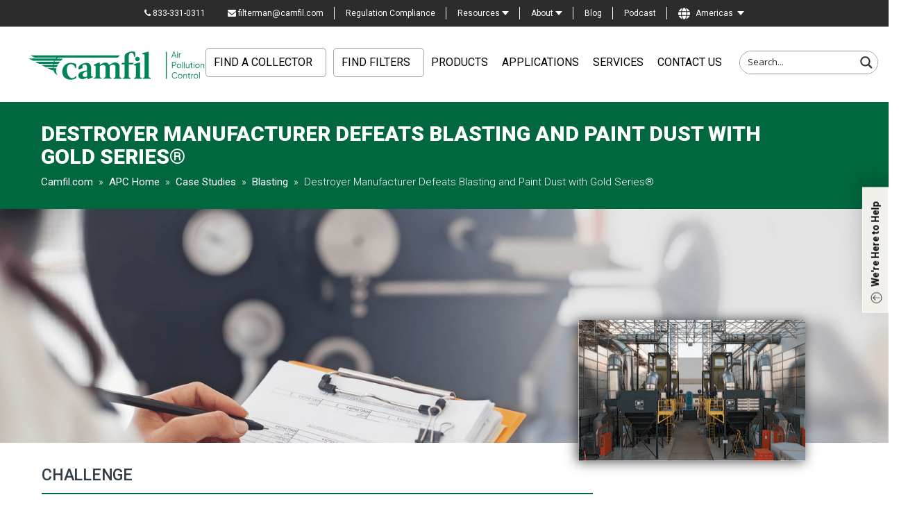

--- FILE ---
content_type: text/html; charset=UTF-8
request_url: https://camfilapc.com/case-studies/blasting-case-studies/destroyer-manufacturer-defeats-blasting-paint-dust-farr-gold-series/
body_size: 38736
content:
<!DOCTYPE HTML>
<html lang="en">
   <head>
   <!-- Developed by Schubert b2b -->  
	<meta name="msvalidate.01" content="312A9574A9465F377F701AE092B18C04" />
	<meta charset="utf-8">
    <meta http-equiv="X-UA-Compatible" content="IE=edge">
    <meta name="viewport" content="width=device-width, initial-scale=1">
      <!-- css3-mediaqueries.js for IE8 or older -->
      <!--[if lt IE 9]>
       <script src="http://css3-mediaqueries-js.googlecode.com/svn/trunk/css3-mediaqueries.js"></script>
      <![endif]-->
      <title>Destroyer Manufacturer Defeats Blasting and Paint Dust with Gold Series® | Camfil APC</title>

      <link rel="stylesheet" href="https://camfilapc.com/wp-content/themes/campfilapc/style.css">
      <!-- css3-mediaqueries.js for IE8 or older -->
      <!--[if lt IE 9]>
       <script src="http://css3-mediaqueries-js.googlecode.com/svn/trunk/css3-mediaqueries.js"></script>
      <![endif]-->

      <link rel="stylesheet" href="https://camfilapc.com/wp-content/themes/campfilapc/css/font-awesome.min.css" />
      <link rel="stylesheet" href="https://camfilapc.com/wp-content/themes/campfilapc/css/bootstrap.min.css" />
      <link rel="stylesheet" href="https://camfilapc.com/wp-content/themes/campfilapc/css/slick.css" />
      <link rel="stylesheet" href="https://camfilapc.com/wp-content/themes/campfilapc/css/slick-theme.css" />
      <link href="https://camfilapc.com/wp-content/themes/campfilapc/css/app.css" rel="stylesheet">
      <link href="https://fonts.googleapis.com/css?family=Roboto:100,100i,300,300i,400,400i,500,500i,700,700i,900,900i" rel="stylesheet">


      <script>var et_site_url='https://camfilapc.com';var et_post_id='11028';function et_core_page_resource_fallback(a,b){"undefined"===typeof b&&(b=a.sheet.cssRules&&0===a.sheet.cssRules.length);b&&(a.onerror=null,a.onload=null,a.href?a.href=et_site_url+"/?et_core_page_resource="+a.id+et_post_id:a.src&&(a.src=et_site_url+"/?et_core_page_resource="+a.id+et_post_id))}
</script>	<style>img:is([sizes="auto" i], [sizes^="auto," i]) { contain-intrinsic-size: 3000px 1500px }</style>
	<link rel="alternate" hreflang="en-us" href="https://camfilapc.com/case-studies/destroyer-manufacturer-defeats-blasting-paint-dust-farr-gold-series/" />
<link rel="alternate" hreflang="en-au" href="https://camfilapc.com/au/case-studies/blasting-case-studies/destroyer-manufacturer-defeats-blasting-paint-dust-farr-gold-series/" />
<link rel="alternate" hreflang="en-gb" href="https://camfilapc.com/gb/case-studies/destroyer-manufacturer-defeats-blasting-paint-dust-farr-gold-series/" />
<link rel="alternate" hreflang="de-de" href="https://camfilapc.com/de/anwenderberichte/gold-series-entstaubung-marine-werft/" />
<link rel="alternate" hreflang="x-default" href="https://camfilapc.com/case-studies/destroyer-manufacturer-defeats-blasting-paint-dust-farr-gold-series/" />
<script id="cookieyes" type="text/javascript" src="https://cdn-cookieyes.com/client_data/c69a31ce8311ff471b618cf4/script.js"></script>
            <script data-no-defer="1" data-ezscrex="false" data-cfasync="false" data-pagespeed-no-defer data-cookieconsent="ignore">
                var ctPublicFunctions = {"_ajax_nonce":"96ff39fc49","_rest_nonce":"a09a66c86a","_ajax_url":"\/wp-admin\/admin-ajax.php","_rest_url":"https:\/\/camfilapc.com\/wp-json\/","data__cookies_type":"none","data__ajax_type":"rest","data__bot_detector_enabled":"1","data__frontend_data_log_enabled":1,"cookiePrefix":"","wprocket_detected":false,"host_url":"camfilapc.com","text__ee_click_to_select":"Click to select the whole data","text__ee_original_email":"The complete one is","text__ee_got_it":"Got it","text__ee_blocked":"Blocked","text__ee_cannot_connect":"Cannot connect","text__ee_cannot_decode":"Can not decode email. Unknown reason","text__ee_email_decoder":"CleanTalk email decoder","text__ee_wait_for_decoding":"The magic is on the way!","text__ee_decoding_process":"Please wait a few seconds while we decode the contact data."}
            </script>
        
            <script data-no-defer="1" data-ezscrex="false" data-cfasync="false" data-pagespeed-no-defer data-cookieconsent="ignore">
                var ctPublic = {"_ajax_nonce":"96ff39fc49","settings__forms__check_internal":"0","settings__forms__check_external":"1","settings__forms__force_protection":"0","settings__forms__search_test":"1","settings__data__bot_detector_enabled":"1","settings__sfw__anti_crawler":0,"blog_home":"https:\/\/camfilapc.com\/","pixel__setting":"3","pixel__enabled":false,"pixel__url":null,"data__email_check_before_post":"1","data__email_check_exist_post":"1","data__cookies_type":"none","data__key_is_ok":true,"data__visible_fields_required":true,"wl_brandname":"Anti-Spam by CleanTalk","wl_brandname_short":"CleanTalk","ct_checkjs_key":2020997619,"emailEncoderPassKey":"5a783aeccc45433be1c6b8e432a99876","bot_detector_forms_excluded":"W10=","advancedCacheExists":false,"varnishCacheExists":false,"wc_ajax_add_to_cart":false}
            </script>
        
<!-- Google Tag Manager for WordPress by gtm4wp.com -->
<script data-cfasync="false" data-pagespeed-no-defer>
	var gtm4wp_datalayer_name = "dataLayer";
	var dataLayer = dataLayer || [];
</script>
<!-- End Google Tag Manager for WordPress by gtm4wp.com -->
<!-- Search Engine Optimization by Rank Math - https://rankmath.com/ -->
<meta name="robots" content="follow, index, max-snippet:-1, max-video-preview:-1, max-image-preview:large"/>
<link rel="canonical" href="https://camfilapc.com/case-studies/destroyer-manufacturer-defeats-blasting-paint-dust-farr-gold-series/" />
<meta property="og:locale" content="en_US" />
<meta property="og:type" content="article" />
<meta property="og:title" content="Destroyer Manufacturer Defeats Blasting and Paint Dust with Gold Series® | Camfil APC" />
<meta property="og:description" content="Challenge ASC (formerly the Australian Submarine Corporation) was awarded a contract to build three air warfare destroyers at their Osborne, South Australia location. The manufacturing process for the ships consisted of individual sections called blocks. Each block can be up to 15 m long, 15 m wide, 10 m high and weigh up to 400 tons. Each block requires blasting,..." />
<meta property="og:url" content="https://camfilapc.com/case-studies/destroyer-manufacturer-defeats-blasting-paint-dust-farr-gold-series/" />
<meta property="og:site_name" content="Camfil APC" />
<meta property="article:publisher" content="https://www.facebook.com/camfilairpollutioncontrol/" />
<meta property="article:tag" content="farr gold cs" />
<meta property="article:section" content="Blasting" />
<meta property="og:updated_time" content="2022-08-30T01:55:47-04:00" />
<meta property="og:image" content="https://camfilapc.com/wp-content/uploads/2017/10/destroyer-defeats-blasting-cs.png" />
<meta property="og:image:secure_url" content="https://camfilapc.com/wp-content/uploads/2017/10/destroyer-defeats-blasting-cs.png" />
<meta property="og:image:width" content="653" />
<meta property="og:image:height" content="407" />
<meta property="og:image:alt" content="Destroyer Manufacturer Defeats Blasting and Paint Dust with Gold Series®" />
<meta property="og:image:type" content="image/png" />
<meta property="article:published_time" content="2017-10-11T11:30:38-04:00" />
<meta property="article:modified_time" content="2022-08-30T01:55:47-04:00" />
<meta name="twitter:card" content="summary_large_image" />
<meta name="twitter:title" content="Destroyer Manufacturer Defeats Blasting and Paint Dust with Gold Series® | Camfil APC" />
<meta name="twitter:description" content="Challenge ASC (formerly the Australian Submarine Corporation) was awarded a contract to build three air warfare destroyers at their Osborne, South Australia location. The manufacturing process for the ships consisted of individual sections called blocks. Each block can be up to 15 m long, 15 m wide, 10 m high and weigh up to 400 tons. Each block requires blasting,..." />
<meta name="twitter:site" content="@CamfilAPC" />
<meta name="twitter:creator" content="@CamfilAPC" />
<meta name="twitter:image" content="https://camfilapc.com/wp-content/uploads/2017/10/destroyer-defeats-blasting-cs.png" />
<meta name="twitter:label1" content="Written by" />
<meta name="twitter:data1" content="Chris" />
<meta name="twitter:label2" content="Time to read" />
<meta name="twitter:data2" content="1 minute" />
<script type="application/ld+json" class="rank-math-schema">{"@context":"https://schema.org","@graph":[{"@type":"Organization","@id":"https://camfilapc.com/#organization","name":"Camfil APC","url":"https://camfilapc.com","sameAs":["https://www.facebook.com/camfilairpollutioncontrol/","https://twitter.com/CamfilAPC"]},{"@type":"WebSite","@id":"https://camfilapc.com/#website","url":"https://camfilapc.com","name":"Camfil APC","publisher":{"@id":"https://camfilapc.com/#organization"},"inLanguage":"en-US"},{"@type":"ImageObject","@id":"https://camfilapc.com/wp-content/uploads/2017/10/destroyer-defeats-blasting-cs.png","url":"https://camfilapc.com/wp-content/uploads/2017/10/destroyer-defeats-blasting-cs.png","width":"653","height":"407","inLanguage":"en-US"},{"@type":"WebPage","@id":"https://camfilapc.com/case-studies/destroyer-manufacturer-defeats-blasting-paint-dust-farr-gold-series/#webpage","url":"https://camfilapc.com/case-studies/destroyer-manufacturer-defeats-blasting-paint-dust-farr-gold-series/","name":"Destroyer Manufacturer Defeats Blasting and Paint Dust with Gold Series\u00ae | Camfil APC","datePublished":"2017-10-11T11:30:38-04:00","dateModified":"2022-08-30T01:55:47-04:00","isPartOf":{"@id":"https://camfilapc.com/#website"},"primaryImageOfPage":{"@id":"https://camfilapc.com/wp-content/uploads/2017/10/destroyer-defeats-blasting-cs.png"},"inLanguage":"en-US"},{"@type":"Person","@id":"https://camfilapc.com/author/developer/","name":"Chris","url":"https://camfilapc.com/author/developer/","image":{"@type":"ImageObject","@id":"https://secure.gravatar.com/avatar/57dfcad0c2a7e6c80a50d10431ae6101?s=96&amp;d=mm&amp;r=g","url":"https://secure.gravatar.com/avatar/57dfcad0c2a7e6c80a50d10431ae6101?s=96&amp;d=mm&amp;r=g","caption":"Chris","inLanguage":"en-US"},"worksFor":{"@id":"https://camfilapc.com/#organization"}},{"@type":"BlogPosting","headline":"Destroyer Manufacturer Defeats Blasting and Paint Dust with Gold Series\u00ae | Camfil APC","datePublished":"2017-10-11T11:30:38-04:00","dateModified":"2022-08-30T01:55:47-04:00","author":{"@id":"https://camfilapc.com/author/developer/","name":"Chris"},"publisher":{"@id":"https://camfilapc.com/#organization"},"description":"ASC (formerly the Australian Submarine Corporation) was awarded a contract to build three air warfare destroyers at their Osborne, South Australia location. The manufacturing process for the ships consisted of individual sections called blocks. Each block can be up to 15 m long, 15 m wide, 10 m high and weigh up to 400 tons. Each block requires blasting, painting and paint curing.","name":"Destroyer Manufacturer Defeats Blasting and Paint Dust with Gold Series\u00ae | Camfil APC","@id":"https://camfilapc.com/case-studies/destroyer-manufacturer-defeats-blasting-paint-dust-farr-gold-series/#richSnippet","isPartOf":{"@id":"https://camfilapc.com/case-studies/destroyer-manufacturer-defeats-blasting-paint-dust-farr-gold-series/#webpage"},"image":{"@id":"https://camfilapc.com/wp-content/uploads/2017/10/destroyer-defeats-blasting-cs.png"},"inLanguage":"en-US","mainEntityOfPage":{"@id":"https://camfilapc.com/case-studies/destroyer-manufacturer-defeats-blasting-paint-dust-farr-gold-series/#webpage"}}]}</script>
<!-- /Rank Math WordPress SEO plugin -->

<link rel='dns-prefetch' href='//fd.cleantalk.org' />
<link rel='dns-prefetch' href='//use.fontawesome.com' />
<link rel='dns-prefetch' href='//fonts.googleapis.com' />
<script type="text/javascript">
/* <![CDATA[ */
window._wpemojiSettings = {"baseUrl":"https:\/\/s.w.org\/images\/core\/emoji\/15.0.3\/72x72\/","ext":".png","svgUrl":"https:\/\/s.w.org\/images\/core\/emoji\/15.0.3\/svg\/","svgExt":".svg","source":{"concatemoji":"https:\/\/camfilapc.com\/wp-includes\/js\/wp-emoji-release.min.js?ver=6.7.4"}};
/*! This file is auto-generated */
!function(i,n){var o,s,e;function c(e){try{var t={supportTests:e,timestamp:(new Date).valueOf()};sessionStorage.setItem(o,JSON.stringify(t))}catch(e){}}function p(e,t,n){e.clearRect(0,0,e.canvas.width,e.canvas.height),e.fillText(t,0,0);var t=new Uint32Array(e.getImageData(0,0,e.canvas.width,e.canvas.height).data),r=(e.clearRect(0,0,e.canvas.width,e.canvas.height),e.fillText(n,0,0),new Uint32Array(e.getImageData(0,0,e.canvas.width,e.canvas.height).data));return t.every(function(e,t){return e===r[t]})}function u(e,t,n){switch(t){case"flag":return n(e,"\ud83c\udff3\ufe0f\u200d\u26a7\ufe0f","\ud83c\udff3\ufe0f\u200b\u26a7\ufe0f")?!1:!n(e,"\ud83c\uddfa\ud83c\uddf3","\ud83c\uddfa\u200b\ud83c\uddf3")&&!n(e,"\ud83c\udff4\udb40\udc67\udb40\udc62\udb40\udc65\udb40\udc6e\udb40\udc67\udb40\udc7f","\ud83c\udff4\u200b\udb40\udc67\u200b\udb40\udc62\u200b\udb40\udc65\u200b\udb40\udc6e\u200b\udb40\udc67\u200b\udb40\udc7f");case"emoji":return!n(e,"\ud83d\udc26\u200d\u2b1b","\ud83d\udc26\u200b\u2b1b")}return!1}function f(e,t,n){var r="undefined"!=typeof WorkerGlobalScope&&self instanceof WorkerGlobalScope?new OffscreenCanvas(300,150):i.createElement("canvas"),a=r.getContext("2d",{willReadFrequently:!0}),o=(a.textBaseline="top",a.font="600 32px Arial",{});return e.forEach(function(e){o[e]=t(a,e,n)}),o}function t(e){var t=i.createElement("script");t.src=e,t.defer=!0,i.head.appendChild(t)}"undefined"!=typeof Promise&&(o="wpEmojiSettingsSupports",s=["flag","emoji"],n.supports={everything:!0,everythingExceptFlag:!0},e=new Promise(function(e){i.addEventListener("DOMContentLoaded",e,{once:!0})}),new Promise(function(t){var n=function(){try{var e=JSON.parse(sessionStorage.getItem(o));if("object"==typeof e&&"number"==typeof e.timestamp&&(new Date).valueOf()<e.timestamp+604800&&"object"==typeof e.supportTests)return e.supportTests}catch(e){}return null}();if(!n){if("undefined"!=typeof Worker&&"undefined"!=typeof OffscreenCanvas&&"undefined"!=typeof URL&&URL.createObjectURL&&"undefined"!=typeof Blob)try{var e="postMessage("+f.toString()+"("+[JSON.stringify(s),u.toString(),p.toString()].join(",")+"));",r=new Blob([e],{type:"text/javascript"}),a=new Worker(URL.createObjectURL(r),{name:"wpTestEmojiSupports"});return void(a.onmessage=function(e){c(n=e.data),a.terminate(),t(n)})}catch(e){}c(n=f(s,u,p))}t(n)}).then(function(e){for(var t in e)n.supports[t]=e[t],n.supports.everything=n.supports.everything&&n.supports[t],"flag"!==t&&(n.supports.everythingExceptFlag=n.supports.everythingExceptFlag&&n.supports[t]);n.supports.everythingExceptFlag=n.supports.everythingExceptFlag&&!n.supports.flag,n.DOMReady=!1,n.readyCallback=function(){n.DOMReady=!0}}).then(function(){return e}).then(function(){var e;n.supports.everything||(n.readyCallback(),(e=n.source||{}).concatemoji?t(e.concatemoji):e.wpemoji&&e.twemoji&&(t(e.twemoji),t(e.wpemoji)))}))}((window,document),window._wpemojiSettings);
/* ]]> */
</script>
<link rel='stylesheet' id='jquery.prettyphoto-css' href='https://camfilapc.com/wp-content/plugins/wp-video-lightbox/css/prettyPhoto.css?ver=6.7.4' type='text/css' media='all' />
<link rel='stylesheet' id='video-lightbox-css' href='https://camfilapc.com/wp-content/plugins/wp-video-lightbox/wp-video-lightbox.css?ver=6.7.4' type='text/css' media='all' />
<link rel='stylesheet' id='la-icon-maneger-style-css' href='https://camfilapc.com/wp-content/uploads/la_icon_sets/style.min.css?ver=6.7.4' type='text/css' media='all' />
<style id='wp-emoji-styles-inline-css' type='text/css'>

	img.wp-smiley, img.emoji {
		display: inline !important;
		border: none !important;
		box-shadow: none !important;
		height: 1em !important;
		width: 1em !important;
		margin: 0 0.07em !important;
		vertical-align: -0.1em !important;
		background: none !important;
		padding: 0 !important;
	}
</style>
<link rel='stylesheet' id='wp-block-library-css' href='https://camfilapc.com/wp-includes/css/dist/block-library/style.min.css?ver=6.7.4' type='text/css' media='all' />
<style id='b3dviewer-modelviewer-style-inline-css' type='text/css'>
.b3dviewer-wrapper{height:100%;max-width:100%;min-width:150px;width:100%}.b3dviewer-wrapper:fullscreen{background:#fff}.b3dviewer .activate_ar{background-color:#fff;border:none;border-radius:4px;position:absolute;right:16px;top:16px}.b3dviewer aligncenter{text-align:left}.b3dviewer-wrapper model-viewer{height:100%;position:relative;width:100%}.b3dviewer-wrapper .slider{bottom:16px;overflow:hidden;position:absolute;text-align:center;width:-moz-fit-content;width:fit-content}.b3dviewer-wrapper *{box-sizing:border-box}.b3dviewer-wrapper .slides{display:flex;overflow-x:auto;scroll-behavior:smooth;scroll-snap-type:x mandatory;-webkit-overflow-scrolling:touch;margin-left:10px;overflow-y:hidden}.modelThumbs .selected,.slides .slide.selected{border:2px solid #b3b3b3}.slideController{align-items:center;display:flex;justify-content:space-between;position:absolute;top:50%;width:100%}.slideController .arrow-left,.slideController .arrow-right{cursor:pointer}.slideController .arrow-left.disabled,.slideController .arrow-right.disabled{cursor:not-allowed;opacity:.3}.slides .slide{background-color:#fff;background-position:50%;background-repeat:no-repeat;background-size:contain;border:none;border-radius:5px;cursor:pointer;display:flex;flex-shrink:0;height:90px;margin-right:10px;padding:5px;scroll-snap-align:start;width:90px}@media(max-width:576px){.slides .slide{height:60px;width:60px}}.slides .slide-number{background:#ebebeb;text-align:center}.slides .slide-number span{color:#666;font-size:65px;margin:auto;text-align:center}.b3dviewer-wrapper .slide img{border-radius:5px;width:100%}.b3dviewer-wrapper .slide img,.modelViewerBlock .woocommerce .bp_model_parent.b3dviewer-wrapper img,.woocommerce div.product div.images img{height:100%;-o-object-fit:cover;object-fit:cover}.bp_model_parent{max-width:100%}.bp_model_parent .DMC canvas{pointer-events:none}.bp_model_parent:fullscreen{height:100vh}.bp_model_parent:fullscreen .online_3d_viewer{height:100vh!important;width:100vw!important}.online_3d_viewer{align-items:center;display:flex;flex-direction:column;justify-content:center;max-width:100%}.online_3d_viewer div:last-child{text-align:center;vertical-align:center}#openBtn{bottom:10px;box-sizing:border-box;padding:5px;right:10px}#closeBtn,#openBtn{position:absolute;z-index:999999;fill:#333;background:#fff;border-radius:2px;cursor:pointer}#closeBtn{display:none;right:20px;top:10px}.b3dviewer .fullscreen #closeBtn{display:block}.modelViewerBlock,.modelViewerBlock.b3dviewer{max-width:100%}.modelViewerBlock .alignend,.modelViewerBlock .alignright,.modelViewerBlock.b3dviewer .alignend,.modelViewerBlock.b3dviewer .alignright{float:none;margin-left:auto}.modelViewerBlock .aligncenter,.modelViewerBlock.b3dviewer .aligncenter{margin-left:auto;margin-right:auto}.modelViewerBlock .alignleft,.modelViewerBlock .alignstart,.modelViewerBlock.b3dviewer .alignleft,.modelViewerBlock.b3dviewer .alignstart{float:none;margin-right:auto}.modelViewerBlock .fullscreen,.modelViewerBlock.b3dviewer .fullscreen{animation-duration:.5s;animation-name:fullscreen;background:#fff;height:100vh!important;left:0;position:fixed;top:0;width:100vw!important;z-index:99999}.modelViewerBlock #openBtn,.modelViewerBlock.b3dviewer #openBtn{display:none}@media screen and (max-width:768px){.modelViewerBlock #openBtn,.modelViewerBlock.b3dviewer #openBtn{display:block}}.modelViewerBlock .bp_model_parent:fullscreen #openBtn,.modelViewerBlock.b3dviewer .bp_model_parent:fullscreen #openBtn{display:none}.modelViewerBlock .bp_model_parent:fullscreen #closeBtn,.modelViewerBlock.b3dviewer .bp_model_parent:fullscreen #closeBtn{display:block}.modelViewerBlock #default-poster,.modelViewerBlock.b3dviewer #default-poster{background-color:transparent;background-size:cover;border:none;height:100%;outline:none;width:100%}.modelViewerBlock .modelThumbs,.modelViewerBlock.b3dviewer .modelThumbs{display:flex;flex-wrap:wrap;gap:10px;margin-top:10px;max-width:100%}.modelViewerBlock .modelThumbs .thumbsItem,.modelViewerBlock.b3dviewer .modelThumbs .thumbsItem{cursor:pointer;height:80px;width:100px}.b3dviewer-wrapper .select{background:#fff;border-radius:3px;display:inline-block;display:none;margin-left:5px;margin-top:5px;padding:5px 12px}.b3dviewer-wrapper .select select{display:inline-block;padding:0 24px 0 8px;width:auto}.percentageWrapper .overlay{background:rgba(51,51,51,.631);height:100%;left:0;position:absolute;top:0;width:100%}.percentageWrapper .percentage{color:#fff;left:50%;position:absolute;top:50%;transform:translate(-50%,-50%)}.b3dviewer .fullscreen model-viewer{height:100%!important}model-viewer.hide_progressbar::part(default-progress-bar){display:none}.woocommerce-page #content .ast-woocommerce-container div.product .b3dviewer_woo_wrapper div.images,.woocommerce-page .b3dviewer_woo_wrapper .b3dviewer.woocommerce,.woocommerce-page .b3dviewer_woo_wrapper .woocommerce-product-gallery.images,.woocommerce-product-gallery.images .b3dviewer.woocommerce{width:100%}.woocommerce #content div.product .product-summary-wrapper div.images:not(.avada-product-gallery){width:48%}.woocommerce #content div.product .owp-product-nav-wrap+div.images{width:52%}div#st-primary-content .product.type-product .woocommerce-product-gallery.images.images{width:44%}.b3dviewer_woo_wrapper{display:flex;flex-direction:column;float:left;width:48%}.woocommerce-page .product .b3dviewer.woocommerce:not(.b3dviewer_woo_wrapper .b3dviewer.woocommerce){float:left;width:48%}#animations{font-size:16px}.select{display:none;margin-right:10px}.select select{margin-left:10px}.fullscreen .online_3d_viewer,.fullscreen canvas{height:100%!important;width:100%!important}.woocommerce-product-gallery.woocommerce-product-gallery--with-images:not(.avada-product-gallery){display:flex;flex-direction:column}.woocommerce #content div.product div.images.avada-product-gallery{display:block!important;float:left;width:500px}.theme-woodmart .woocommerce-product-gallery.woocommerce-product-gallery--with-images{flex-direction:row}.modelViewerBlock #default-poster{pointer-events:none}@media only screen and (min-width:768px){.woocommerce #content .shoptimizer-archive div.product div.images{width:60%}}.bp3dv-model-main{bottom:0;left:0;overflow:hidden;right:0;text-align:center;top:0;-webkit-overflow-scrolling:touch;display:none;opacity:0;outline:0;overflow-x:hidden;overflow-y:auto;transition:opacity .15s linear,z-index .15;z-index:-1}.bp3dv-model-main:target{z-index:99999}.bp3dv-model-main:target,.model-open{height:auto;opacity:1;overflow:hidden;position:fixed}.model-open{display:block;z-index:9999999}.bp3dv-model-inner{display:inline-block;margin:30px auto;max-width:90%;transform:translateY(-25%);transition:transform .3s ease-out;vertical-align:middle;width:900px}.bp3dv-model-wrap{background-clip:padding-box;background-color:#fff;border:1px solid #999;border:1px solid rgba(0,0,0,.2);border-radius:6px;box-shadow:0 3px 9px rgba(0,0,0,.5);box-sizing:border-box;display:block;max-height:calc(100vh - 70px);outline:0;padding:20px;position:relative;text-align:left;width:100%}.bp3dv-model-main:target,.model-open .bp3dv-model-inner{position:relative;transform:translate(0);z-index:9999}.bp3dv-model-main:target,.model-open .bg-overlay{background:rgba(0,0,0,.8);position:fixed;z-index:99}.bg-overlay{background:transparent;bottom:0;height:100vh;left:0;right:0;top:0;transition:background .15s linear;width:100%;z-index:0}.close-btn{color:#fff;cursor:pointer;font-family:none;font-size:30px;font-weight:700;line-height:135%;position:absolute;right:-15px;top:-35px;z-index:99}@media screen and (min-width:800px){.bp3dv-model-main:before{content:"";display:inline-block;height:auto;height:100%;margin-right:0;vertical-align:middle}}@media screen and (max-width:799px){.bp3dv-model-inner{margin-top:45px}}.bp3dv_a_popup_opener{position:relative}.bp3dv_a_popup_opener:before{content:"";cursor:pointer;display:inline-block;height:100%;position:absolute;width:100%;z-index:9999}.bp3dv_play_icon:before{color:#fff;content:"";font-family:FontAwesome;font-size:100px;height:auto;left:50%;opacity:.8;position:absolute;text-shadow:0 0 30px rgba(0,0,0,.5);top:50%;transform:translate(-50%,-50%);-webkit-transform:translate(-50%,-50%);width:auto}.bp3dv_play_icon:before:hover:before{color:#eee}.bp3d_custom_selector_models{height:0;overflow:hidden}.single-product #main-content>.clearfix,.single-product.et_pb_pagebuilder_layout .clearfix>.woocommerce-product-gallery{display:none}.woocommerce-product-gallery .position_top{margin-bottom:10px}.woocommerce-product-gallery .position_bottom{margin-top:10px}.type-product.product .product-summary-wrapper .product-modal-wrap .woocommerce-product-gallery.images{display:block}.modelViewerBlock .view_3d,.modelViewerBlock .view_img{display:none}.modelViewerBlock .position-bottom-left,.modelViewerBlock .position-bottom-right,.modelViewerBlock .position-top-left,.modelViewerBlock .position-top-right{display:flex;flex-direction:column;gap:10px;position:absolute}.modelViewerBlock .position-bottom-left{bottom:10px;left:10px}.modelViewerBlock .position-bottom-right{bottom:10px;right:10px}.modelViewerBlock .position-top-right{right:10px;top:10px}.modelViewerBlock .position-top-left{left:10px;top:10px}.modelViewerBlock .fullscreen-close{display:none}.modelViewerBlock .bp_model_parent:fullscreen .fullscreen-close{display:block}.modelViewerBlock .bp_model_parent:fullscreen .fullscreen-open{display:none}.modelViewerBlock .control-btn{background:#fff;border:1px solid #e8e8e8;border-radius:5px;box-sizing:border-box;cursor:pointer;height:35px;padding:4px;width:35px;z-index:999}.modelViewerBlock .ar-qrcode{display:flex}.modelViewerBlock .ar-qrcode .qr-content{align-items:center;background:#fff;border:1px solid #e8e8e8;border-radius:5px;bottom:0;box-sizing:border-box;display:none;flex-direction:column;font-size:12px;justify-content:center;left:45px;overflow:hidden;padding-top:10px;position:absolute;text-align:center;transition:all .3s ease-in-out;width:145px;z-index:999}.modelViewerBlock .ar-qrcode .qr-content p{line-height:normal;margin:0 10px}.modelViewerBlock .ar-qrcode .close{display:none}.modelViewerBlock .ar-qrcode.active .qr-content{display:flex;width:100px}.modelViewerBlock .ar-qrcode.active .ar-qr-opener{display:none}.modelViewerBlock .ar-qrcode.active .close{display:block}.modelViewerBlock .hotspot{background-color:#fff;border:none;border-radius:10px;box-sizing:border-box;display:block;height:20px;padding:0;pointer-events:none;width:20px}.modelViewerBlock .view-button{background:#fff;border:none;border-radius:4px;box-shadow:0 2px 4px rgba(0,0,0,.25);box-sizing:border-box;color:rgba(0,0,0,.8);display:block;font-family:Futura,Helvetica Neue,sans-serif;font-size:12px;font-weight:700;max-width:128px;outline:none;overflow-wrap:break-word;padding:10px;position:absolute;transform:translate3d(-50%,-50%,0);width:-moz-max-content;width:max-content}.modelViewerBlock .annotation{background-color:#fff;border:1px solid #e8e8e8;border-radius:10px;color:#222;max-width:-moz-max-content;max-width:max-content;padding:6px 9px;position:absolute;transform:translate(10px,10px);white-space:pre-wrap;width:200px}.modelViewerBlock .style-1.view-button{height:-moz-max-content;height:max-content;padding:6px 9px;width:-moz-max-content;width:max-content}.modelViewerBlock .style-2 .annotation{left:10px;top:22px}.modelViewerBlock .style-2.view-button{border-radius:50px;padding:6px 9px}.modelViewerBlock .style-3 .annotation{display:none;left:10px;top:20px}.modelViewerBlock .style-3.view-button{border-radius:50px;padding:6px 9px}.modelViewerBlock .style-3.view-button:hover .annotation{display:block}.productListItem{background:hsla(0,0%,87%,.118);height:100%;left:0;overflow:hidden;position:absolute;top:0;width:100%;z-index:1}.productListItem .b3dviewer-wrapper{visibility:hidden}.productListItem .cameraBtn{display:none}.productListItem .view_3d,.productListItem .view_img{bottom:10px;position:absolute;right:10px}.productListItem .view_img{right:10px;top:10px}.productListItem .view_3d{display:block}.productListItem.active .b3dviewer-wrapper{visibility:visible}.productListItem.active .view_3d{display:none}.productListItem.active .view_img{display:block;z-index:999}.woocommerce div.product div.images .bp3d_slick_model_container img{display:none}

</style>
<style id='safe-svg-svg-icon-style-inline-css' type='text/css'>
.safe-svg-cover{text-align:center}.safe-svg-cover .safe-svg-inside{display:inline-block;max-width:100%}.safe-svg-cover svg{fill:currentColor;height:100%;max-height:100%;max-width:100%;width:100%}

</style>
<link rel='stylesheet' id='wp-components-css' href='https://camfilapc.com/wp-includes/css/dist/components/style.min.css?ver=6.7.4' type='text/css' media='all' />
<link rel='stylesheet' id='wp-preferences-css' href='https://camfilapc.com/wp-includes/css/dist/preferences/style.min.css?ver=6.7.4' type='text/css' media='all' />
<link rel='stylesheet' id='wp-block-editor-css' href='https://camfilapc.com/wp-includes/css/dist/block-editor/style.min.css?ver=6.7.4' type='text/css' media='all' />
<link rel='stylesheet' id='popup-maker-block-library-style-css' href='https://camfilapc.com/wp-content/plugins/popup-maker/dist/packages/block-library-style.css?ver=dbea705cfafe089d65f1' type='text/css' media='all' />
<link rel='stylesheet' id='bp3d-custom-style-css' href='https://camfilapc.com/wp-content/plugins/3d-viewer-premium/public/css/custom-style.css?ver=1.8.0' type='text/css' media='all' />
<link rel='stylesheet' id='wp-reusable-blocks-css' href='https://camfilapc.com/wp-includes/css/dist/reusable-blocks/style.min.css?ver=6.7.4' type='text/css' media='all' />
<link rel='stylesheet' id='wp-patterns-css' href='https://camfilapc.com/wp-includes/css/dist/patterns/style.min.css?ver=6.7.4' type='text/css' media='all' />
<link rel='stylesheet' id='wp-editor-css' href='https://camfilapc.com/wp-includes/css/dist/editor/style.min.css?ver=6.7.4' type='text/css' media='all' />
<link rel='stylesheet' id='block-robo-gallery-style-css-css' href='https://camfilapc.com/wp-content/plugins/robo-gallery/includes/extensions/block/dist/blocks.style.build.css?ver=5.1.0' type='text/css' media='all' />
<style id='classic-theme-styles-inline-css' type='text/css'>
/*! This file is auto-generated */
.wp-block-button__link{color:#fff;background-color:#32373c;border-radius:9999px;box-shadow:none;text-decoration:none;padding:calc(.667em + 2px) calc(1.333em + 2px);font-size:1.125em}.wp-block-file__button{background:#32373c;color:#fff;text-decoration:none}
</style>
<style id='global-styles-inline-css' type='text/css'>
:root{--wp--preset--aspect-ratio--square: 1;--wp--preset--aspect-ratio--4-3: 4/3;--wp--preset--aspect-ratio--3-4: 3/4;--wp--preset--aspect-ratio--3-2: 3/2;--wp--preset--aspect-ratio--2-3: 2/3;--wp--preset--aspect-ratio--16-9: 16/9;--wp--preset--aspect-ratio--9-16: 9/16;--wp--preset--color--black: #000000;--wp--preset--color--cyan-bluish-gray: #abb8c3;--wp--preset--color--white: #ffffff;--wp--preset--color--pale-pink: #f78da7;--wp--preset--color--vivid-red: #cf2e2e;--wp--preset--color--luminous-vivid-orange: #ff6900;--wp--preset--color--luminous-vivid-amber: #fcb900;--wp--preset--color--light-green-cyan: #7bdcb5;--wp--preset--color--vivid-green-cyan: #00d084;--wp--preset--color--pale-cyan-blue: #8ed1fc;--wp--preset--color--vivid-cyan-blue: #0693e3;--wp--preset--color--vivid-purple: #9b51e0;--wp--preset--gradient--vivid-cyan-blue-to-vivid-purple: linear-gradient(135deg,rgba(6,147,227,1) 0%,rgb(155,81,224) 100%);--wp--preset--gradient--light-green-cyan-to-vivid-green-cyan: linear-gradient(135deg,rgb(122,220,180) 0%,rgb(0,208,130) 100%);--wp--preset--gradient--luminous-vivid-amber-to-luminous-vivid-orange: linear-gradient(135deg,rgba(252,185,0,1) 0%,rgba(255,105,0,1) 100%);--wp--preset--gradient--luminous-vivid-orange-to-vivid-red: linear-gradient(135deg,rgba(255,105,0,1) 0%,rgb(207,46,46) 100%);--wp--preset--gradient--very-light-gray-to-cyan-bluish-gray: linear-gradient(135deg,rgb(238,238,238) 0%,rgb(169,184,195) 100%);--wp--preset--gradient--cool-to-warm-spectrum: linear-gradient(135deg,rgb(74,234,220) 0%,rgb(151,120,209) 20%,rgb(207,42,186) 40%,rgb(238,44,130) 60%,rgb(251,105,98) 80%,rgb(254,248,76) 100%);--wp--preset--gradient--blush-light-purple: linear-gradient(135deg,rgb(255,206,236) 0%,rgb(152,150,240) 100%);--wp--preset--gradient--blush-bordeaux: linear-gradient(135deg,rgb(254,205,165) 0%,rgb(254,45,45) 50%,rgb(107,0,62) 100%);--wp--preset--gradient--luminous-dusk: linear-gradient(135deg,rgb(255,203,112) 0%,rgb(199,81,192) 50%,rgb(65,88,208) 100%);--wp--preset--gradient--pale-ocean: linear-gradient(135deg,rgb(255,245,203) 0%,rgb(182,227,212) 50%,rgb(51,167,181) 100%);--wp--preset--gradient--electric-grass: linear-gradient(135deg,rgb(202,248,128) 0%,rgb(113,206,126) 100%);--wp--preset--gradient--midnight: linear-gradient(135deg,rgb(2,3,129) 0%,rgb(40,116,252) 100%);--wp--preset--font-size--small: 13px;--wp--preset--font-size--medium: 20px;--wp--preset--font-size--large: 36px;--wp--preset--font-size--x-large: 42px;--wp--preset--spacing--20: 0.44rem;--wp--preset--spacing--30: 0.67rem;--wp--preset--spacing--40: 1rem;--wp--preset--spacing--50: 1.5rem;--wp--preset--spacing--60: 2.25rem;--wp--preset--spacing--70: 3.38rem;--wp--preset--spacing--80: 5.06rem;--wp--preset--shadow--natural: 6px 6px 9px rgba(0, 0, 0, 0.2);--wp--preset--shadow--deep: 12px 12px 50px rgba(0, 0, 0, 0.4);--wp--preset--shadow--sharp: 6px 6px 0px rgba(0, 0, 0, 0.2);--wp--preset--shadow--outlined: 6px 6px 0px -3px rgba(255, 255, 255, 1), 6px 6px rgba(0, 0, 0, 1);--wp--preset--shadow--crisp: 6px 6px 0px rgba(0, 0, 0, 1);}:where(.is-layout-flex){gap: 0.5em;}:where(.is-layout-grid){gap: 0.5em;}body .is-layout-flex{display: flex;}.is-layout-flex{flex-wrap: wrap;align-items: center;}.is-layout-flex > :is(*, div){margin: 0;}body .is-layout-grid{display: grid;}.is-layout-grid > :is(*, div){margin: 0;}:where(.wp-block-columns.is-layout-flex){gap: 2em;}:where(.wp-block-columns.is-layout-grid){gap: 2em;}:where(.wp-block-post-template.is-layout-flex){gap: 1.25em;}:where(.wp-block-post-template.is-layout-grid){gap: 1.25em;}.has-black-color{color: var(--wp--preset--color--black) !important;}.has-cyan-bluish-gray-color{color: var(--wp--preset--color--cyan-bluish-gray) !important;}.has-white-color{color: var(--wp--preset--color--white) !important;}.has-pale-pink-color{color: var(--wp--preset--color--pale-pink) !important;}.has-vivid-red-color{color: var(--wp--preset--color--vivid-red) !important;}.has-luminous-vivid-orange-color{color: var(--wp--preset--color--luminous-vivid-orange) !important;}.has-luminous-vivid-amber-color{color: var(--wp--preset--color--luminous-vivid-amber) !important;}.has-light-green-cyan-color{color: var(--wp--preset--color--light-green-cyan) !important;}.has-vivid-green-cyan-color{color: var(--wp--preset--color--vivid-green-cyan) !important;}.has-pale-cyan-blue-color{color: var(--wp--preset--color--pale-cyan-blue) !important;}.has-vivid-cyan-blue-color{color: var(--wp--preset--color--vivid-cyan-blue) !important;}.has-vivid-purple-color{color: var(--wp--preset--color--vivid-purple) !important;}.has-black-background-color{background-color: var(--wp--preset--color--black) !important;}.has-cyan-bluish-gray-background-color{background-color: var(--wp--preset--color--cyan-bluish-gray) !important;}.has-white-background-color{background-color: var(--wp--preset--color--white) !important;}.has-pale-pink-background-color{background-color: var(--wp--preset--color--pale-pink) !important;}.has-vivid-red-background-color{background-color: var(--wp--preset--color--vivid-red) !important;}.has-luminous-vivid-orange-background-color{background-color: var(--wp--preset--color--luminous-vivid-orange) !important;}.has-luminous-vivid-amber-background-color{background-color: var(--wp--preset--color--luminous-vivid-amber) !important;}.has-light-green-cyan-background-color{background-color: var(--wp--preset--color--light-green-cyan) !important;}.has-vivid-green-cyan-background-color{background-color: var(--wp--preset--color--vivid-green-cyan) !important;}.has-pale-cyan-blue-background-color{background-color: var(--wp--preset--color--pale-cyan-blue) !important;}.has-vivid-cyan-blue-background-color{background-color: var(--wp--preset--color--vivid-cyan-blue) !important;}.has-vivid-purple-background-color{background-color: var(--wp--preset--color--vivid-purple) !important;}.has-black-border-color{border-color: var(--wp--preset--color--black) !important;}.has-cyan-bluish-gray-border-color{border-color: var(--wp--preset--color--cyan-bluish-gray) !important;}.has-white-border-color{border-color: var(--wp--preset--color--white) !important;}.has-pale-pink-border-color{border-color: var(--wp--preset--color--pale-pink) !important;}.has-vivid-red-border-color{border-color: var(--wp--preset--color--vivid-red) !important;}.has-luminous-vivid-orange-border-color{border-color: var(--wp--preset--color--luminous-vivid-orange) !important;}.has-luminous-vivid-amber-border-color{border-color: var(--wp--preset--color--luminous-vivid-amber) !important;}.has-light-green-cyan-border-color{border-color: var(--wp--preset--color--light-green-cyan) !important;}.has-vivid-green-cyan-border-color{border-color: var(--wp--preset--color--vivid-green-cyan) !important;}.has-pale-cyan-blue-border-color{border-color: var(--wp--preset--color--pale-cyan-blue) !important;}.has-vivid-cyan-blue-border-color{border-color: var(--wp--preset--color--vivid-cyan-blue) !important;}.has-vivid-purple-border-color{border-color: var(--wp--preset--color--vivid-purple) !important;}.has-vivid-cyan-blue-to-vivid-purple-gradient-background{background: var(--wp--preset--gradient--vivid-cyan-blue-to-vivid-purple) !important;}.has-light-green-cyan-to-vivid-green-cyan-gradient-background{background: var(--wp--preset--gradient--light-green-cyan-to-vivid-green-cyan) !important;}.has-luminous-vivid-amber-to-luminous-vivid-orange-gradient-background{background: var(--wp--preset--gradient--luminous-vivid-amber-to-luminous-vivid-orange) !important;}.has-luminous-vivid-orange-to-vivid-red-gradient-background{background: var(--wp--preset--gradient--luminous-vivid-orange-to-vivid-red) !important;}.has-very-light-gray-to-cyan-bluish-gray-gradient-background{background: var(--wp--preset--gradient--very-light-gray-to-cyan-bluish-gray) !important;}.has-cool-to-warm-spectrum-gradient-background{background: var(--wp--preset--gradient--cool-to-warm-spectrum) !important;}.has-blush-light-purple-gradient-background{background: var(--wp--preset--gradient--blush-light-purple) !important;}.has-blush-bordeaux-gradient-background{background: var(--wp--preset--gradient--blush-bordeaux) !important;}.has-luminous-dusk-gradient-background{background: var(--wp--preset--gradient--luminous-dusk) !important;}.has-pale-ocean-gradient-background{background: var(--wp--preset--gradient--pale-ocean) !important;}.has-electric-grass-gradient-background{background: var(--wp--preset--gradient--electric-grass) !important;}.has-midnight-gradient-background{background: var(--wp--preset--gradient--midnight) !important;}.has-small-font-size{font-size: var(--wp--preset--font-size--small) !important;}.has-medium-font-size{font-size: var(--wp--preset--font-size--medium) !important;}.has-large-font-size{font-size: var(--wp--preset--font-size--large) !important;}.has-x-large-font-size{font-size: var(--wp--preset--font-size--x-large) !important;}
:where(.wp-block-post-template.is-layout-flex){gap: 1.25em;}:where(.wp-block-post-template.is-layout-grid){gap: 1.25em;}
:where(.wp-block-columns.is-layout-flex){gap: 2em;}:where(.wp-block-columns.is-layout-grid){gap: 2em;}
:root :where(.wp-block-pullquote){font-size: 1.5em;line-height: 1.6;}
</style>
<link rel='stylesheet' id='cleantalk-public-css-css' href='https://camfilapc.com/wp-content/plugins/cleantalk-spam-protect/css/cleantalk-public.min.css?ver=6.67_1762550792' type='text/css' media='all' />
<link rel='stylesheet' id='cleantalk-email-decoder-css-css' href='https://camfilapc.com/wp-content/plugins/cleantalk-spam-protect/css/cleantalk-email-decoder.min.css?ver=6.67_1762550792' type='text/css' media='all' />
<link rel='stylesheet' id='wpdm-font-awesome-css' href='https://use.fontawesome.com/releases/v6.7.2/css/all.css?ver=6.7.4' type='text/css' media='all' />
<link rel='stylesheet' id='wpdm-front-css' href='https://camfilapc.com/wp-content/plugins/download-manager/assets/css/front.min.css?ver=6.7.4' type='text/css' media='all' />
<link rel='stylesheet' id='eeb-css-frontend-css' href='https://camfilapc.com/wp-content/plugins/email-encoder-bundle/core/includes/assets/css/style.css?ver=251107-212933' type='text/css' media='all' />
<link rel='stylesheet' id='image-map-pro-dist-css-css' href='https://camfilapc.com/wp-content/plugins/image-map-pro-wordpress/css/image-map-pro.min.css?ver=5.3.2' type='text/css' media='' />
<link rel='stylesheet' id='siteorigin-panels-front-css' href='https://camfilapc.com/wp-content/plugins/siteorigin-panels/css/front-flex.min.css?ver=2.33.3' type='text/css' media='all' />
<link rel='stylesheet' id='ultimate-post-list-pro-public-style-css' href='https://camfilapc.com/wp-content/plugins/ultimate-post-list-pro/public/css/ultimate-post-list-pro-public.css?ver=11.9.0' type='text/css' media='all' />
<link rel='stylesheet' id='iw-defaults-css' href='https://camfilapc.com/wp-content/plugins/widgets-for-siteorigin/inc/../css/defaults.css?ver=1.4.7' type='text/css' media='all' />
<link rel='stylesheet' id='wpos-slick-style-css' href='https://camfilapc.com/wp-content/plugins/wp-logo-showcase-responsive-slider-slider/assets/css/slick.css?ver=3.8.5' type='text/css' media='all' />
<link rel='stylesheet' id='wpls-public-style-css' href='https://camfilapc.com/wp-content/plugins/wp-logo-showcase-responsive-slider-slider/assets/css/wpls-public.css?ver=3.8.5' type='text/css' media='all' />
<link rel='stylesheet' id='wpml-legacy-vertical-list-0-css' href='https://camfilapc.com/wp-content/plugins/sitepress-multilingual-cms/templates/language-switchers/legacy-list-vertical/style.min.css?ver=1' type='text/css' media='all' />
<link rel='stylesheet' id='wpml-menu-item-0-css' href='https://camfilapc.com/wp-content/plugins/sitepress-multilingual-cms/templates/language-switchers/menu-item/style.min.css?ver=1' type='text/css' media='all' />
<link rel='stylesheet' id='megamenu-css' href='https://camfilapc.com/wp-content/uploads/maxmegamenu/style_en.css?ver=5dcc1f' type='text/css' media='all' />
<link rel='stylesheet' id='dashicons-css' href='https://camfilapc.com/wp-includes/css/dashicons.min.css?ver=6.7.4' type='text/css' media='all' />
<link rel='stylesheet' id='megamenu-genericons-css' href='https://camfilapc.com/wp-content/plugins/megamenu-pro/icons/genericons/genericons/genericons.css?ver=2.4.4' type='text/css' media='all' />
<link rel='stylesheet' id='megamenu-fontawesome-css' href='https://camfilapc.com/wp-content/plugins/megamenu-pro/icons/fontawesome/css/font-awesome.min.css?ver=2.4.4' type='text/css' media='all' />
<link rel='stylesheet' id='megamenu-fontawesome5-css' href='https://camfilapc.com/wp-content/plugins/megamenu-pro/icons/fontawesome5/css/all.min.css?ver=2.4.4' type='text/css' media='all' />
<link rel='stylesheet' id='megamenu-fontawesome6-css' href='https://camfilapc.com/wp-content/plugins/megamenu-pro/icons/fontawesome6/css/all.min.css?ver=2.4.4' type='text/css' media='all' />
<link rel='stylesheet' id='et_monarch-css-css' href='https://camfilapc.com/wp-content/plugins/monarch/css/style.css?ver=1.4.14' type='text/css' media='all' />
<link rel='stylesheet' id='et-gf-open-sans-css' href='https://fonts.googleapis.com/css?family=Open+Sans:400,700' type='text/css' media='all' />
<link rel='stylesheet' id='cms-navigation-style-base-css' href='https://camfilapc.com/wp-content/plugins/wpml-cms-nav/res/css/cms-navigation-base.css?ver=1.5.6' type='text/css' media='screen' />
<link rel='stylesheet' id='cms-navigation-style-css' href='https://camfilapc.com/wp-content/plugins/wpml-cms-nav/res/css/cms-navigation.css?ver=1.5.6' type='text/css' media='screen' />
<link rel='stylesheet' id='application-filter-css' href='https://camfilapc.com/wp-content/themes/campfilapc/css/application-filter.css?ver=1768845813' type='text/css' media='all' />
<link rel='stylesheet' id='wp-pagenavi-css' href='https://camfilapc.com/wp-content/plugins/wp-pagenavi/pagenavi-css.css?ver=2.70' type='text/css' media='all' />
<link rel='stylesheet' id='baf-frontend-css' href='https://camfilapc.com/wp-content/plugins/bwl-advanced-faq-manager/assets/styles/frontend.css?ver=3.0.5' type='text/css' media='all' />
<link rel='stylesheet' id='font-awesome-css' href='https://camfilapc.com/wp-content/plugins/codelights-shortcodes-and-widgets/vendor/font-awesome/font-awesome.min.css?ver=4.5.0' type='text/css' media='all' />
<link rel='stylesheet' id='font-awesome-shims-css' href='https://camfilapc.com/wp-content/plugins/bwl-advanced-faq-manager/libs/font-awesome/v4-shims.min.css?ver=3.0.5' type='text/css' media='all' />
<link rel='stylesheet' id='new-header-with-mega-menu-css' href='https://camfilapc.com/wp-content/themes/campfilapc/css/new-header.css?ver=1.0.0' type='text/css' media='all' />
<link rel='stylesheet' id='sow-image-default-113ccd71f3e6-css' href='https://camfilapc.com/wp-content/uploads/siteorigin-widgets/sow-image-default-113ccd71f3e6.css?ver=6.7.4' type='text/css' media='all' />
<link rel='stylesheet' id='sow-headline-default-3be16cc9aca1-css' href='https://camfilapc.com/wp-content/uploads/siteorigin-widgets/sow-headline-default-3be16cc9aca1.css?ver=6.7.4' type='text/css' media='all' />
<link rel='stylesheet' id='sow-headline-default-eb07dfbf3261-css' href='https://camfilapc.com/wp-content/uploads/siteorigin-widgets/sow-headline-default-eb07dfbf3261.css?ver=6.7.4' type='text/css' media='all' />
<link rel='stylesheet' id='sow-headline-default-2262d4bc156d-css' href='https://camfilapc.com/wp-content/uploads/siteorigin-widgets/sow-headline-default-2262d4bc156d.css?ver=6.7.4' type='text/css' media='all' />
<link rel='stylesheet' id='sow-headline-default-076830e4c228-11028-css' href='https://camfilapc.com/wp-content/uploads/siteorigin-widgets/sow-headline-default-076830e4c228-11028.css?ver=6.7.4' type='text/css' media='all' />
<link rel='stylesheet' id='sow-post-carousel-base-css' href='https://camfilapc.com/wp-content/plugins/so-widgets-bundle/widgets/post-carousel/css/base.css?ver=6.7.4' type='text/css' media='all' />
<link rel='stylesheet' id='sow-post-carousel-base-8f12771271ab-11028-css' href='https://camfilapc.com/wp-content/uploads/siteorigin-widgets/sow-post-carousel-base-8f12771271ab-11028.css?ver=6.7.4' type='text/css' media='all' />
<link rel='stylesheet' id='slick-css' href='https://camfilapc.com/wp-content/plugins/so-widgets-bundle/css/lib/slick.css?ver=1.8.1' type='text/css' media='all' />
<script type="text/javascript" src="https://camfilapc.com/wp-includes/js/jquery/jquery.min.js?ver=3.7.1" id="jquery-core-js"></script>
<script type="text/javascript" src="https://camfilapc.com/wp-includes/js/jquery/jquery-migrate.min.js?ver=3.4.1" id="jquery-migrate-js"></script>
<script type="text/javascript" src="https://camfilapc.com/wp-content/plugins/wp-video-lightbox/js/jquery.prettyPhoto.js?ver=3.1.6" id="jquery.prettyphoto-js"></script>
<script type="text/javascript" id="video-lightbox-js-extra">
/* <![CDATA[ */
var vlpp_vars = {"prettyPhoto_rel":"wp-video-lightbox","animation_speed":"fast","slideshow":"5000","autoplay_slideshow":"false","opacity":"0.80","show_title":"true","allow_resize":"true","allow_expand":"true","default_width":"640","default_height":"480","counter_separator_label":"\/","theme":"pp_default","horizontal_padding":"20","hideflash":"false","wmode":"opaque","autoplay":"false","modal":"false","deeplinking":"false","overlay_gallery":"true","overlay_gallery_max":"30","keyboard_shortcuts":"true","ie6_fallback":"true"};
/* ]]> */
</script>
<script type="text/javascript" src="https://camfilapc.com/wp-content/plugins/wp-video-lightbox/js/video-lightbox.js?ver=3.1.6" id="video-lightbox-js"></script>
<script type="text/javascript" src="https://camfilapc.com/wp-content/plugins/superfly-menu/includes/vendor/looks_awesome/icon_manager/js/md5.js?ver=1.0,0" id="la-icon-manager-md5-js"></script>
<script type="text/javascript" src="https://camfilapc.com/wp-content/plugins/superfly-menu/includes/vendor/looks_awesome/icon_manager/js/util.js?ver=1.0,0" id="la-icon-manager-util-js"></script>
<script type="text/javascript" src="https://camfilapc.com/wp-includes/js/tinymce/tinymce.min.js?ver=49110-20201110" id="wp-tinymce-root-js"></script>
<script type="text/javascript" src="https://camfilapc.com/wp-includes/js/tinymce/plugins/compat3x/plugin.min.js?ver=49110-20201110" id="wp-tinymce-js"></script>
<script type="text/javascript" src="https://camfilapc.com/wp-content/plugins/cleantalk-spam-protect/js/apbct-public-bundle_ext-protection.min.js?ver=6.67_1762550792" id="apbct-public-bundle_ext-protection.min-js-js"></script>
<script type="text/javascript" src="https://fd.cleantalk.org/ct-bot-detector-wrapper.js?ver=6.67" id="ct_bot_detector-js" defer="defer" data-wp-strategy="defer"></script>
<script type="text/javascript" src="https://camfilapc.com/wp-content/plugins/download-manager/assets/js/wpdm.min.js?ver=6.7.4" id="wpdmjs-js"></script>
<script type="text/javascript" id="wpdm-frontjs-js-extra">
/* <![CDATA[ */
var wpdm_url = {"home":"https:\/\/camfilapc.com\/","site":"https:\/\/camfilapc.com\/","ajax":"https:\/\/camfilapc.com\/wp-admin\/admin-ajax.php"};
var wpdm_js = {"spinner":"<i class=\"fas fa-sun fa-spin\"><\/i>","client_id":"97a10d64382575fcd0f20f82e477a138"};
var wpdm_strings = {"pass_var":"Password Verified!","pass_var_q":"Please click following button to start download.","start_dl":"Start Download"};
/* ]]> */
</script>
<script type="text/javascript" src="https://camfilapc.com/wp-content/plugins/download-manager/assets/js/front.min.js?ver=6.8.3" id="wpdm-frontjs-js"></script>
<script type="text/javascript" src="https://camfilapc.com/wp-content/plugins/email-encoder-bundle/core/includes/assets/js/custom.js?ver=251107-212934" id="eeb-js-frontend-js"></script>
<script type="text/javascript" id="ultimate-post-list-pro-js-extra">
/* <![CDATA[ */
var uplp_vars = {"uplp_nonce":"739a823163","ajaxurl":"https:\/\/camfilapc.com\/wp-admin\/admin-ajax.php"};
/* ]]> */
</script>
<script type="text/javascript" src="https://camfilapc.com/wp-content/plugins/ultimate-post-list-pro/public/js/ultimate-post-list-pro-public.js?ver=11.9.0" id="ultimate-post-list-pro-js"></script>
<script type="text/javascript" id="siteorigin-panels-front-styles-js-extra">
/* <![CDATA[ */
var panelsStyles = {"fullContainer":"body","stretchRows":"1"};
/* ]]> */
</script>
<script type="text/javascript" src="https://camfilapc.com/wp-content/plugins/siteorigin-panels/js/styling.min.js?ver=2.33.3" id="siteorigin-panels-front-styles-js"></script>
<script type="text/javascript" src="https://camfilapc.com/wp-content/plugins/so-widgets-bundle/js/lib/slick.min.js?ver=1.8.1" id="slick-js"></script>
<link rel="https://api.w.org/" href="https://camfilapc.com/wp-json/" /><link rel="alternate" title="JSON" type="application/json" href="https://camfilapc.com/wp-json/wp/v2/posts/11028" /><link rel="EditURI" type="application/rsd+xml" title="RSD" href="https://camfilapc.com/xmlrpc.php?rsd" />
<meta name="generator" content="WordPress 6.7.4" />
<link rel='shortlink' href='https://camfilapc.com/?p=11028' />
<link rel="alternate" title="oEmbed (JSON)" type="application/json+oembed" href="https://camfilapc.com/wp-json/oembed/1.0/embed?url=https%3A%2F%2Fcamfilapc.com%2Fcase-studies%2Fdestroyer-manufacturer-defeats-blasting-paint-dust-farr-gold-series%2F" />
<link rel="alternate" title="oEmbed (XML)" type="text/xml+oembed" href="https://camfilapc.com/wp-json/oembed/1.0/embed?url=https%3A%2F%2Fcamfilapc.com%2Fcase-studies%2Fdestroyer-manufacturer-defeats-blasting-paint-dust-farr-gold-series%2F&#038;format=xml" />
<meta name="generator" content="WPML ver:4.8.4 stt:64,1,65,3,2;" />
        <script type="text/javascript">
            (function () {
                window.lsow_fs = {can_use_premium_code: false};
            })();
        </script>
        <script>
            WP_VIDEO_LIGHTBOX_VERSION="1.9.12";
            WP_VID_LIGHTBOX_URL="https://camfilapc.com/wp-content/plugins/wp-video-lightbox";
                        function wpvl_paramReplace(name, string, value) {
                // Find the param with regex
                // Grab the first character in the returned string (should be ? or &)
                // Replace our href string with our new value, passing on the name and delimeter

                var re = new RegExp("[\?&]" + name + "=([^&#]*)");
                var matches = re.exec(string);
                var newString;

                if (matches === null) {
                    // if there are no params, append the parameter
                    newString = string + '?' + name + '=' + value;
                } else {
                    var delimeter = matches[0].charAt(0);
                    newString = string.replace(re, delimeter + name + "=" + value);
                }
                return newString;
            }
            </script>		<style type="text/css">.pp-podcast {opacity: 0;}</style>
		
<!-- Google Tag Manager for WordPress by gtm4wp.com -->
<!-- GTM Container placement set to automatic -->
<script data-cfasync="false" data-pagespeed-no-defer type="text/javascript">
	var dataLayer_content = {"pagePostType":"post","pagePostType2":"single-post","pageCategory":["blasting-case-studies","case-studies"],"pageAttributes":["farr-gold-cs"],"pagePostAuthor":"Chris"};
	dataLayer.push( dataLayer_content );
</script>
<script data-cfasync="false" data-pagespeed-no-defer type="text/javascript">
(function(w,d,s,l,i){w[l]=w[l]||[];w[l].push({'gtm.start':
new Date().getTime(),event:'gtm.js'});var f=d.getElementsByTagName(s)[0],
j=d.createElement(s),dl=l!='dataLayer'?'&l='+l:'';j.async=true;j.src=
'//www.googletagmanager.com/gtm.js?id='+i+dl;f.parentNode.insertBefore(j,f);
})(window,document,'script','dataLayer','GTM-W4LGRFM');
</script>
<!-- End Google Tag Manager for WordPress by gtm4wp.com --><style type="text/css" id="et-social-custom-css">
				 
			</style><link rel="preload" href="https://camfilapc.com/wp-content/plugins/monarch/core/admin/fonts/modules.ttf" as="font" crossorigin="anonymous"><style type="text/css" id="baf-custom-themes">.ac-container .baf_schema{color:blue;font-size: 18px !important;}#baf_page_navigation .active_page{
                              background: #F7F7F7;
                              color: #555555 !important;
                      }div.baf-ctrl-btn span.baf-expand-all, div.baf-ctrl-btn span.baf-collapsible-all{
                              background: #F7F7F7;
                              color: #555555;
                      }div.baf-ctrl-btn span.baf-expand-all:hover, div.baf-ctrl-btn span.baf-collapsible-all:hover{
                              background: #FAFAFA;
                              color: #555555;
                      }.ac-container .bwl-faq-container article div,
                      .ac-container .bwl-faq-container article p {
                              font-size: 16px;
                     }.bwl-faq-wrapper ul.bwl-faq-tabs li.active{                            
                              border-color: #2C2C2C;
                     }.post-like-container a .post-like i{ color: #81D742; }.post-like-container a:hover .post-like i, .post-like-container a .post-like i.liked{ color: #1e73be; }.post-like i::before,
                      .post-like i::after,
                      .post-like i.liked ::before {
                          content: "\f164";
                      }i.faq-liked{
                          color: #81D742;
                      }.ac-container .bwl-faq-search-panel span.baf-btn-clear{
                      right: 11px;
                }</style><script type="text/javascript" id="baf-inline-js">var baf_rtl_status = 0,
                                                 first_color = '#F7F7F7',   
                                                 checked_background = '#F7F7F7',
                                                 hover_background = '#FFFFFF',
                                                 bwl_advanced_faq_collapsible_accordion_status = '1',
                                                 text_nothing_found = 'Nothing Found !',
                                                 text_faqs = 'FAQs',
                                                 text_faq = 'FAQ',                                               
                                                 second_color = '#FAFAFA'</script><style type="text/css">
			.sow-carousel-wrapper:has(.slick-initialized) {
				visibility: visible !important;
				opacity: 1 !important;
			}

			.sow-post-carousel-wrapper:not(:has(.slick-initialized)) .sow-carousel-items {
				visibility: hidden;
			}
		</style>
		<style media="all" id="siteorigin-panels-layouts-head">/* Layout 11028 */ #pgc-11028-0-0 , #pgc-11028-1-0 , #pgc-11028-2-0 { width:100%;width:calc(100% - ( 0 * 30px ) ) } #pg-11028-0 , #pg-11028-1 , #pl-11028 .so-panel { margin-bottom:30px } #pg-11028-2 { margin-bottom:50px } #pl-11028 .so-panel:last-of-type { margin-bottom:0px } #pg-11028-0> .panel-row-style { background-image:url(https://camfilapc.com/wp-content/uploads/2017/10/single-case-banner.png);background-position:center center;background-size:cover;padding:160px 0px 0px 0px } #pg-11028-0.panel-has-style > .panel-row-style, #pg-11028-0.panel-no-style , #pg-11028-1.panel-has-style > .panel-row-style, #pg-11028-1.panel-no-style , #pg-11028-2.panel-has-style > .panel-row-style, #pg-11028-2.panel-no-style { -webkit-align-items:flex-start;align-items:flex-start } #pgc-11028-1-0 { align-self:auto } @media (max-width:780px){ #pg-11028-0.panel-no-style, #pg-11028-0.panel-has-style > .panel-row-style, #pg-11028-0 , #pg-11028-1.panel-no-style, #pg-11028-1.panel-has-style > .panel-row-style, #pg-11028-1 , #pg-11028-2.panel-no-style, #pg-11028-2.panel-has-style > .panel-row-style, #pg-11028-2 { -webkit-flex-direction:column;-ms-flex-direction:column;flex-direction:column } #pg-11028-0 > .panel-grid-cell , #pg-11028-0 > .panel-row-style > .panel-grid-cell , #pg-11028-1 > .panel-grid-cell , #pg-11028-1 > .panel-row-style > .panel-grid-cell , #pg-11028-2 > .panel-grid-cell , #pg-11028-2 > .panel-row-style > .panel-grid-cell { width:100%;margin-right:0 } #pl-11028 .panel-grid-cell { padding:0 } #pl-11028 .panel-grid .panel-grid-cell-empty { display:none } #pl-11028 .panel-grid .panel-grid-cell-mobile-last { margin-bottom:0px }  } /* Layout w6306fb3859a0e */ #pgc-w6306fb3859a0e-0-0 , #pgc-w6306fb3859a0e-0-1 , #pgc-w6306fb3859a0e-0-2 { width:33.3333%;width:calc(33.3333% - ( 0.66666666666667 * 30px ) ) } #pl-w6306fb3859a0e .so-panel { margin-bottom:30px } #pl-w6306fb3859a0e .so-panel:last-of-type { margin-bottom:0px } #pg-w6306fb3859a0e-0.panel-has-style > .panel-row-style, #pg-w6306fb3859a0e-0.panel-no-style { -webkit-align-items:flex-start;align-items:flex-start } @media (max-width:780px){ #pg-w6306fb3859a0e-0.panel-no-style, #pg-w6306fb3859a0e-0.panel-has-style > .panel-row-style, #pg-w6306fb3859a0e-0 { -webkit-flex-direction:column;-ms-flex-direction:column;flex-direction:column } #pg-w6306fb3859a0e-0 > .panel-grid-cell , #pg-w6306fb3859a0e-0 > .panel-row-style > .panel-grid-cell { width:100%;margin-right:0 } #pgc-w6306fb3859a0e-0-0 , #pgc-w6306fb3859a0e-0-1 { margin-bottom:30px } #pl-w6306fb3859a0e .panel-grid-cell { padding:0 } #pl-w6306fb3859a0e .panel-grid .panel-grid-cell-empty { display:none } #pl-w6306fb3859a0e .panel-grid .panel-grid-cell-mobile-last { margin-bottom:0px }  } /* Layout w6306fb3859d8e */ #pgc-w6306fb3859d8e-0-0 { width:70%;width:calc(70% - ( 0.3 * 60px ) ) } #pgc-w6306fb3859d8e-0-1 { width:30%;width:calc(30% - ( 0.7 * 60px ) ) } #pl-w6306fb3859d8e .so-panel { margin-bottom:30px } #pl-w6306fb3859d8e .so-panel:last-of-type { margin-bottom:0px } #pg-w6306fb3859d8e-0.panel-has-style > .panel-row-style, #pg-w6306fb3859d8e-0.panel-no-style { -webkit-align-items:flex-start;align-items:flex-start } #pgc-w6306fb3859d8e-0-1> .panel-cell-style { padding:50px 0px 0px 0px } #pgc-w6306fb3859d8e-0-1 { align-self:auto } @media (max-width:780px){ #pg-w6306fb3859d8e-0.panel-no-style, #pg-w6306fb3859d8e-0.panel-has-style > .panel-row-style, #pg-w6306fb3859d8e-0 { -webkit-flex-direction:column;-ms-flex-direction:column;flex-direction:column } #pg-w6306fb3859d8e-0 > .panel-grid-cell , #pg-w6306fb3859d8e-0 > .panel-row-style > .panel-grid-cell { width:100%;margin-right:0 } #pgc-w6306fb3859d8e-0-0 { margin-bottom:30px } #pl-w6306fb3859d8e .panel-grid-cell { padding:0 } #pl-w6306fb3859d8e .panel-grid .panel-grid-cell-empty { display:none } #pl-w6306fb3859d8e .panel-grid .panel-grid-cell-mobile-last { margin-bottom:0px }  } </style><link rel="icon" href="https://camfilapc.com/wp-content/uploads/2017/08/cropped-camfil-apc-site-id-32x32.png" sizes="32x32" />
<link rel="icon" href="https://camfilapc.com/wp-content/uploads/2017/08/cropped-camfil-apc-site-id-192x192.png" sizes="192x192" />
<link rel="apple-touch-icon" href="https://camfilapc.com/wp-content/uploads/2017/08/cropped-camfil-apc-site-id-180x180.png" />
<meta name="msapplication-TileImage" content="https://camfilapc.com/wp-content/uploads/2017/08/cropped-camfil-apc-site-id-270x270.png" />
		<style type="text/css" id="wp-custom-css">
			.page-id-41356 div#pg-41356-0 {
    position: relative;
    margin-top: -377px;
    z-index: 99999;
    background-color: white;
    /* border: 1px solid; */
    box-shadow: 0px 2px 14px 0px #adadad;
}
.dthead h2 {   
    line-height:30px!important;
}
.contentSlider-lft h1 {
	margin-bottom: 0;
}
#panel-41351-0-1-1 > a > div > div > div.cl-flipbox-back {
    padding-left: 15px!important;
    padding-right: 15px!important;
}
#panel-41351-0-0-0 > a > div > div > div.cl-flipbox-back {
    padding-left: 15px!important;
    padding-right: 15px!important;
}
body > div.widget-footer > footer > div > div.row > div:nth-child(2) a {
    color: white!important;
}
/* Date 24 july 2019 */
.footer-section{
	margin-top:0 !important;
}
#cta-ask-expert{
	margin-top:60px !important;
}
.wpvqgr-wrapper div.wpvqgr-results {
    height: auto !important;
}
.newlol .panel-layout {padding:0px !important;}		</style>
		<meta name="generator" content="WordPress Download Manager 6.8.3" />
<style type="text/css">/** Mega Menu CSS: fs **/</style>
		        <style>
            /* WPDM Link Template Styles */













        </style>
		        <style>

            :root {
                --color-primary: #00673e;
                --color-primary-rgb: 0, 103, 62;
                --color-primary-hover: #333f48;
                --color-primary-active: #4a8eff;
                --clr-sec: #6c757d;
                --clr-sec-rgb: 108, 117, 125;
                --clr-sec-hover: #6c757d;
                --clr-sec-active: #6c757d;
                --color-success: #18ce0f;
                --color-success-rgb: 24, 206, 15;
                --color-success-hover: #18ce0f;
                --color-success-active: #18ce0f;
                --color-info: #2CA8FF;
                --color-info-rgb: 44, 168, 255;
                --color-info-hover: #2CA8FF;
                --color-info-active: #2CA8FF;
                --color-warning: #FFB236;
                --color-warning-rgb: 255, 178, 54;
                --color-warning-hover: #FFB236;
                --color-warning-active: #FFB236;
                --color-danger: #ff5062;
                --color-danger-rgb: 255, 80, 98;
                --color-danger-hover: #ff5062;
                --color-danger-active: #ff5062;
                --color-green: #30b570;
                --color-blue: #0073ff;
                --color-purple: #8557D3;
                --color-red: #ff5062;
                --color-muted: rgba(69, 89, 122, 0.6);
                --wpdm-font: "Rubik", -apple-system, BlinkMacSystemFont, "Segoe UI", Roboto, Helvetica, Arial, sans-serif, "Apple Color Emoji", "Segoe UI Emoji", "Segoe UI Symbol";
            }

            .wpdm-download-link.btn.btn-primary {
                border-radius: 4px;
            }


        </style>
		        <script>
            function wpdm_rest_url(request) {
                return "https://camfilapc.com/wp-json/wpdm/" + request;
            }
        </script>
		 
      <script type='text/javascript' src='https://camfilapc.com/wp-content/themes/campfilapc/js/custom.js?var=1768845813'></script>
	   <meta name="google-site-verification" content="K_iqnWapqDY7cvV9ddjTWK9t9_iYT4EJraqlIfn8LA8" />


    <meta property="og:image" content="https://camfilapc.com/wp-content/themes/campfilapc/images/camfil-apc.png" />
<link rel="stylesheet" id="asp-basic" href="https://camfilapc.com/wp-content/cache/asp/style.basic-ho-is-po-no-da-co-au-se-is.css?mq=FmOUQ7" media="all" /><style id='asp-instance-2'>div[id*='ajaxsearchpro2_'] div.asp_loader,div[id*='ajaxsearchpro2_'] div.asp_loader *{box-sizing:border-box !important;margin:0;padding:0;box-shadow:none}div[id*='ajaxsearchpro2_'] div.asp_loader{box-sizing:border-box;display:flex;flex:0 1 auto;flex-direction:column;flex-grow:0;flex-shrink:0;flex-basis:28px;max-width:100%;max-height:100%;align-items:center;justify-content:center}div[id*='ajaxsearchpro2_'] div.asp_loader-inner{width:100%;margin:0 auto;text-align:center;height:100%}@-webkit-keyframes ball-scale-multiple{0%{-webkit-transform:scale(0);transform:scale(0);opacity:0}5%{opacity:1}100%{-webkit-transform:scale(1);transform:scale(1);opacity:0}}@keyframes ball-scale-multiple{0%{-webkit-transform:scale(0);transform:scale(0);opacity:0}5%{opacity:1}100%{-webkit-transform:scale(1);transform:scale(1);opacity:0}}div[id*='ajaxsearchpro2_'] div.asp_ball-scale-multiple{position:relative;width:100%;height:100%}div[id*='ajaxsearchpro2_'] div.asp_ball-scale-multiple>div:nth-child(2){-webkit-animation-delay:-0.4s;animation-delay:-0.4s}div[id*='ajaxsearchpro2_'] div.asp_ball-scale-multiple>div:nth-child(3){-webkit-animation-delay:-0.2s;animation-delay:-0.2s}div[id*='ajaxsearchpro2_'] div.asp_ball-scale-multiple>div{background-color:rgba(0,103,62,1);border-radius:100%;margin:2px;-webkit-animation-fill-mode:both;animation-fill-mode:both;position:absolute;left:0;top:0;opacity:0;margin:0;width:100%;height:100%;-webkit-animation:ball-scale-multiple 1s 0s linear infinite;animation:ball-scale-multiple 1s 0s linear infinite}div[id*='ajaxsearchprores2_'] .asp_res_loader div.asp_loader,div[id*='ajaxsearchprores2_'] .asp_res_loader div.asp_loader *{box-sizing:border-box !important;margin:0;padding:0;box-shadow:none}div[id*='ajaxsearchprores2_'] .asp_res_loader div.asp_loader{box-sizing:border-box;display:flex;flex:0 1 auto;flex-direction:column;flex-grow:0;flex-shrink:0;flex-basis:28px;max-width:100%;max-height:100%;align-items:center;justify-content:center}div[id*='ajaxsearchprores2_'] .asp_res_loader div.asp_loader-inner{width:100%;margin:0 auto;text-align:center;height:100%}@-webkit-keyframes ball-scale-multiple{0%{-webkit-transform:scale(0);transform:scale(0);opacity:0}5%{opacity:1}100%{-webkit-transform:scale(1);transform:scale(1);opacity:0}}@keyframes ball-scale-multiple{0%{-webkit-transform:scale(0);transform:scale(0);opacity:0}5%{opacity:1}100%{-webkit-transform:scale(1);transform:scale(1);opacity:0}}div[id*='ajaxsearchprores2_'] .asp_res_loader div.asp_ball-scale-multiple{position:relative;width:100%;height:100%}div[id*='ajaxsearchprores2_'] .asp_res_loader div.asp_ball-scale-multiple>div:nth-child(2){-webkit-animation-delay:-0.4s;animation-delay:-0.4s}div[id*='ajaxsearchprores2_'] .asp_res_loader div.asp_ball-scale-multiple>div:nth-child(3){-webkit-animation-delay:-0.2s;animation-delay:-0.2s}div[id*='ajaxsearchprores2_'] .asp_res_loader div.asp_ball-scale-multiple>div{background-color:rgba(0,103,62,1);border-radius:100%;margin:2px;-webkit-animation-fill-mode:both;animation-fill-mode:both;position:absolute;left:0;top:0;opacity:0;margin:0;width:100%;height:100%;-webkit-animation:ball-scale-multiple 1s 0s linear infinite;animation:ball-scale-multiple 1s 0s linear infinite}#ajaxsearchpro2_1 div.asp_loader,#ajaxsearchpro2_2 div.asp_loader,#ajaxsearchpro2_1 div.asp_loader *,#ajaxsearchpro2_2 div.asp_loader *{box-sizing:border-box !important;margin:0;padding:0;box-shadow:none}#ajaxsearchpro2_1 div.asp_loader,#ajaxsearchpro2_2 div.asp_loader{box-sizing:border-box;display:flex;flex:0 1 auto;flex-direction:column;flex-grow:0;flex-shrink:0;flex-basis:28px;max-width:100%;max-height:100%;align-items:center;justify-content:center}#ajaxsearchpro2_1 div.asp_loader-inner,#ajaxsearchpro2_2 div.asp_loader-inner{width:100%;margin:0 auto;text-align:center;height:100%}@-webkit-keyframes ball-scale-multiple{0%{-webkit-transform:scale(0);transform:scale(0);opacity:0}5%{opacity:1}100%{-webkit-transform:scale(1);transform:scale(1);opacity:0}}@keyframes ball-scale-multiple{0%{-webkit-transform:scale(0);transform:scale(0);opacity:0}5%{opacity:1}100%{-webkit-transform:scale(1);transform:scale(1);opacity:0}}#ajaxsearchpro2_1 div.asp_ball-scale-multiple,#ajaxsearchpro2_2 div.asp_ball-scale-multiple{position:relative;width:100%;height:100%}#ajaxsearchpro2_1 div.asp_ball-scale-multiple>div:nth-child(2),#ajaxsearchpro2_2 div.asp_ball-scale-multiple>div:nth-child(2){-webkit-animation-delay:-0.4s;animation-delay:-0.4s}#ajaxsearchpro2_1 div.asp_ball-scale-multiple>div:nth-child(3),#ajaxsearchpro2_2 div.asp_ball-scale-multiple>div:nth-child(3){-webkit-animation-delay:-0.2s;animation-delay:-0.2s}#ajaxsearchpro2_1 div.asp_ball-scale-multiple>div,#ajaxsearchpro2_2 div.asp_ball-scale-multiple>div{background-color:rgba(0,103,62,1);border-radius:100%;margin:2px;-webkit-animation-fill-mode:both;animation-fill-mode:both;position:absolute;left:0;top:0;opacity:0;margin:0;width:100%;height:100%;-webkit-animation:ball-scale-multiple 1s 0s linear infinite;animation:ball-scale-multiple 1s 0s linear infinite}@-webkit-keyframes asp_an_fadeInDown{0%{opacity:0;-webkit-transform:translateY(-20px)}100%{opacity:1;-webkit-transform:translateY(0)}}@keyframes asp_an_fadeInDown{0%{opacity:0;transform:translateY(-20px)}100%{opacity:1;transform:translateY(0)}}.asp_an_fadeInDown{-webkit-animation-name:asp_an_fadeInDown;animation-name:asp_an_fadeInDown}div.asp_r.asp_r_2,div.asp_r.asp_r_2 *,div.asp_m.asp_m_2,div.asp_m.asp_m_2 *,div.asp_s.asp_s_2,div.asp_s.asp_s_2 *{-webkit-box-sizing:content-box;-moz-box-sizing:content-box;-ms-box-sizing:content-box;-o-box-sizing:content-box;box-sizing:content-box;border:0;border-radius:0;text-transform:none;text-shadow:none;box-shadow:none;text-decoration:none;text-align:left;letter-spacing:normal}div.asp_r.asp_r_2,div.asp_m.asp_m_2,div.asp_s.asp_s_2{-webkit-box-sizing:border-box;-moz-box-sizing:border-box;-ms-box-sizing:border-box;-o-box-sizing:border-box;box-sizing:border-box}div.asp_r.asp_r_2,div.asp_r.asp_r_2 *,div.asp_m.asp_m_2,div.asp_m.asp_m_2 *,div.asp_s.asp_s_2,div.asp_s.asp_s_2 *{padding:0;margin:0}.wpdreams_clear{clear:both}.asp_w_container_2{width:88%}div.asp_m.asp_m_2{width:100%;height:auto;max-height:none;border-radius:5px;background:#d1eaff;margin-top:0;margin-bottom:0;background-image:-moz-radial-gradient(center,ellipse cover,rgb(255,255,255),rgb(255,255,255));background-image:-webkit-gradient(radial,center center,0px,center center,100%,rgb(255,255,255),rgb(255,255,255));background-image:-webkit-radial-gradient(center,ellipse cover,rgb(255,255,255),rgb(255,255,255));background-image:-o-radial-gradient(center,ellipse cover,rgb(255,255,255),rgb(255,255,255));background-image:-ms-radial-gradient(center,ellipse cover,rgb(255,255,255),rgb(255,255,255));background-image:radial-gradient(ellipse at center,rgb(255,255,255),rgb(255,255,255));overflow:hidden;border:1px solid rgb(153,153,153);border-radius:20px 20px 20px 20px;box-shadow:none}@media only screen and (min-width:641px) and (max-width:1024px){.asp_w_container_2{width:100%}div.asp_main_container.asp_w+[id*=asp-try-2]{width:100%}}@media only screen and (max-width:640px){.asp_w_container_2{width:100%}div.asp_main_container.asp_w+[id*=asp-try-2]{width:100%}}div.asp_m.asp_m_2 .probox{margin:0;height:32px;background-image:-moz-radial-gradient(center,ellipse cover,rgb(255,255,255),rgb(255,255,255));background-image:-webkit-gradient(radial,center center,0px,center center,100%,rgb(255,255,255),rgb(255,255,255));background-image:-webkit-radial-gradient(center,ellipse cover,rgb(255,255,255),rgb(255,255,255));background-image:-o-radial-gradient(center,ellipse cover,rgb(255,255,255),rgb(255,255,255));background-image:-ms-radial-gradient(center,ellipse cover,rgb(255,255,255),rgb(255,255,255));background-image:radial-gradient(ellipse at center,rgb(255,255,255),rgb(255,255,255));border:0 none rgb(255,255,255);border-radius:0;box-shadow:none}p[id*=asp-try-2]{color:rgb(85,85,85) !important;display:block}div.asp_main_container+[id*=asp-try-2]{width:88%}p[id*=asp-try-2] a{color:rgb(255,181,86) !important}p[id*=asp-try-2] a:after{color:rgb(85,85,85) !important;display:inline;content:','}p[id*=asp-try-2] a:last-child:after{display:none}div.asp_m.asp_m_2 .probox .proinput{font-weight:normal;font-family:"Open Sans";color:rgb(0,0,0);font-size:13px;line-height:15px;text-shadow:px px 0 rgba(255,255,255,0);line-height:normal;flex-grow:1;order:5;margin:0 0 0 10px;padding:0 5px}div.asp_m.asp_m_2 .probox .proinput input.orig{font-weight:normal;font-family:"Open Sans";color:rgb(0,0,0);font-size:13px;line-height:15px;text-shadow:px px 0 rgba(255,255,255,0);line-height:normal;border:0;box-shadow:none;height:32px;position:relative;z-index:2;padding:0 !important;padding-top:2px !important;margin:-1px 0 0 -4px !important;width:100%;background:transparent !important}div.asp_m.asp_m_2 .probox .proinput input.autocomplete{font-weight:normal;font-family:"Open Sans";color:rgb(0,0,0);font-size:13px;line-height:15px;text-shadow:px px 0 rgba(255,255,255,0);line-height:normal;opacity:0.25;height:32px;display:block;position:relative;z-index:1;padding:0 !important;margin:-1px 0 0 -4px !important;margin-top:-32px !important;width:100%;background:transparent !important}.rtl div.asp_m.asp_m_2 .probox .proinput input.orig,.rtl div.asp_m.asp_m_2 .probox .proinput input.autocomplete{font-weight:normal;font-family:"Open Sans";color:rgb(0,0,0);font-size:13px;line-height:15px;text-shadow:px px 0 rgba(255,255,255,0);line-height:normal;direction:rtl;text-align:right}.rtl div.asp_m.asp_m_2 .probox .proinput{margin-right:2px}.rtl div.asp_m.asp_m_2 .probox .proloading,.rtl div.asp_m.asp_m_2 .probox .proclose{order:3}div.asp_m.asp_m_2 .probox .proinput input.orig::-webkit-input-placeholder{font-weight:normal;font-family:"Open Sans";color:rgb(0,0,0);font-size:13px;text-shadow:px px 0 rgba(255,255,255,0);opacity:0.85}div.asp_m.asp_m_2 .probox .proinput input.orig::-moz-placeholder{font-weight:normal;font-family:"Open Sans";color:rgb(0,0,0);font-size:13px;text-shadow:px px 0 rgba(255,255,255,0);opacity:0.85}div.asp_m.asp_m_2 .probox .proinput input.orig:-ms-input-placeholder{font-weight:normal;font-family:"Open Sans";color:rgb(0,0,0);font-size:13px;text-shadow:px px 0 rgba(255,255,255,0);opacity:0.85}div.asp_m.asp_m_2 .probox .proinput input.orig:-moz-placeholder{font-weight:normal;font-family:"Open Sans";color:rgb(0,0,0);font-size:13px;text-shadow:px px 0 rgba(255,255,255,0);opacity:0.85;line-height:normal !important}div.asp_m.asp_m_2 .probox .proinput input.autocomplete{font-weight:normal;font-family:"Open Sans";color:rgb(0,0,0);font-size:13px;line-height:15px;text-shadow:px px 0 rgba(255,255,255,0);line-height:normal;border:0;box-shadow:none}div.asp_m.asp_m_2 .probox .proloading,div.asp_m.asp_m_2 .probox .proclose,div.asp_m.asp_m_2 .probox .promagnifier,div.asp_m.asp_m_2 .probox .prosettings{width:32px;height:32px;flex:0 0 32px;flex-grow:0;order:7;text-align:center}div.asp_m.asp_m_2 .probox .proclose svg{fill:rgb(254,254,254);background:rgb(51,51,51);box-shadow:0 0 0 2px rgba(255,255,255,0.9);border-radius:50%;box-sizing:border-box;margin-left:-10px;margin-top:-10px;padding:4px}div.asp_m.asp_m_2 .probox .proloading{width:32px;height:32px;min-width:32px;min-height:32px;max-width:32px;max-height:32px}div.asp_m.asp_m_2 .probox .proloading .asp_loader{width:28px;height:28px;min-width:28px;min-height:28px;max-width:28px;max-height:28px}div.asp_m.asp_m_2 .probox .promagnifier{width:auto;height:32px;flex:0 0 auto;order:7;-webkit-flex:0 0 auto;-webkit-order:7}div.asp_m.asp_m_2 .probox .promagnifier:focus-visible{outline:black outset}div.asp_m.asp_m_2 .probox .proloading .innericon,div.asp_m.asp_m_2 .probox .proclose .innericon,div.asp_m.asp_m_2 .probox .promagnifier .innericon,div.asp_m.asp_m_2 .probox .prosettings .innericon{text-align:center}div.asp_m.asp_m_2 .probox .promagnifier .innericon{display:block;width:32px;height:32px;float:right}div.asp_m.asp_m_2 .probox .promagnifier .asp_text_button{display:block;width:auto;height:32px;float:right;margin:0;padding:0 10px 0 2px;font-weight:normal;font-family:"Open Sans";color:rgba(51,51,51,1);font-size:15px;line-height:normal;text-shadow:none;line-height:32px}div.asp_m.asp_m_2 .probox .promagnifier .innericon svg{fill:rgb(54,54,54)}div.asp_m.asp_m_2 .probox .prosettings .innericon svg{fill:rgb(54,54,54)}div.asp_m.asp_m_2 .probox .promagnifier{width:32px;height:32px;background:transparent;background-position:center center;background-repeat:no-repeat;order:11;-webkit-order:11;float:right;border:0 solid rgb(255,255,255);border-radius:0;box-shadow:-1px 1px 0 0 rgba(255,255,255,0.64) inset;cursor:pointer;background-size:100% 100%;background-position:center center;background-repeat:no-repeat;cursor:pointer}div.asp_m.asp_m_2 .probox .prosettings{width:32px;height:32px;background:transparent;background-position:center center;background-repeat:no-repeat;order:10;-webkit-order:10;float:right;border:0 solid rgb(255,255,255);border-radius:0;box-shadow:0 1px 0 0 rgba(255,255,255,0.64) inset;cursor:pointer;background-size:100% 100%;align-self:flex-end}div.asp_r.asp_r_2{position:absolute;z-index:11000;width:370;margin:12px 20 0 0}@media only screen and (min-width:641px) and (max-width:1024px){div.asp_r.asp_r_2{width:auto}}@media only screen and (max-width:640px){div.asp_r.asp_r_2{width:auto}}div.asp_r.asp_r_2 .asp_nores{border:0 solid rgb(0,0,0);border-radius:0;box-shadow:0 5px 5px -5px #dfdfdf;padding:6px 12px 6px 12px;margin:0;font-weight:normal;font-family:inherit;color:rgba(74,74,74,1);font-size:1rem;line-height:1.2rem;text-shadow:none;font-weight:normal;background:rgb(255,255,255)}div.asp_r.asp_r_2 .asp_nores .asp_nores_kw_suggestions{color:rgba(234,67,53,1);font-weight:normal}div.asp_r.asp_r_2 .asp_nores .asp_keyword{padding:0 8px 0 0;cursor:pointer;color:rgba(20,84,169,1);font-weight:bold}div.asp_r.asp_r_2 .asp_results_top{background:rgb(255,255,255);border:1px none rgb(81,81,81);border-radius:0;padding:6px 12px 6px 12px;margin:0 0 4px 0;text-align:center;font-weight:normal;font-family:"Open Sans";color:rgb(74,74,74);font-size:13px;line-height:16px;text-shadow:none}div.asp_r.asp_r_2 .results .item{height:auto;background:rgb(255,255,255)}div.asp_r.asp_r_2 .results .item.hovered{background-image:-moz-radial-gradient(center,ellipse cover,rgb(244,244,244),rgb(246,246,246));background-image:-webkit-gradient(radial,center center,0px,center center,100%,rgb(244,244,244),rgb(246,246,246));background-image:-webkit-radial-gradient(center,ellipse cover,rgb(244,244,244),rgb(246,246,246));background-image:-o-radial-gradient(center,ellipse cover,rgb(244,244,244),rgb(246,246,246));background-image:-ms-radial-gradient(center,ellipse cover,rgb(244,244,244),rgb(246,246,246));background-image:radial-gradient(ellipse at center,rgb(244,244,244),rgb(246,246,246))}div.asp_r.asp_r_2 .results .item .asp_image{background-size:cover;background-repeat:no-repeat}div.asp_r.asp_r_2 .results .item .asp_image img{object-fit:cover}div.asp_r.asp_r_2 .results .item .asp_item_overlay_img{background-size:cover;background-repeat:no-repeat}div.asp_r.asp_r_2 .results .item .asp_content{overflow:hidden;background:transparent;margin:0;padding:0 10px}div.asp_r.asp_r_2 .results .item .asp_content h3{margin:0;padding:0;display:inline-block;line-height:inherit;font-weight:bold;font-family:inherit;color:rgba(0,103,62,1);font-size:14px;line-height:1.55em;text-shadow:none}div.asp_r.asp_r_2 .results .item .asp_content h3 a{margin:0;padding:0;line-height:inherit;display:block;font-weight:bold;font-family:inherit;color:rgba(0,103,62,1);font-size:14px;line-height:1.55em;text-shadow:none}div.asp_r.asp_r_2 .results .item .asp_content h3 a:hover{font-weight:bold;font-family:inherit;color:rgba(0,103,62,1);font-size:14px;line-height:1.55em;text-shadow:none}div.asp_r.asp_r_2 .results .item div.etc{padding:0;font-size:13px;line-height:1.3em;margin-bottom:6px}div.asp_r.asp_r_2 .results .item .etc .asp_author{padding:0;font-weight:bold;font-family:"Open Sans";color:rgb(161,161,161);font-size:11px;line-height:13px;text-shadow:none}div.asp_r.asp_r_2 .results .item .etc .asp_date{margin:0 0 0 10px;padding:0;font-weight:normal;font-family:"Open Sans";color:rgb(173,173,173);font-size:11px;line-height:15px;text-shadow:none}div.asp_r.asp_r_2 .results .item div.asp_content{margin:0;padding:0;font-weight:normal;font-family:"Open Sans";color:rgb(74,74,74);font-size:13px;line-height:1.35em;text-shadow:none}div.asp_r.asp_r_2 span.highlighted{font-weight:bold;color:rgba(217,49,43,1);background-color:rgba(238,238,238,1)}div.asp_r.asp_r_2 p.showmore{text-align:center;font-weight:normal;font-family:"Open Sans";color:rgb(5,94,148);font-size:12px;line-height:15px;text-shadow:none}div.asp_r.asp_r_2 p.showmore a{font-weight:normal;font-family:"Open Sans";color:rgb(5,94,148);font-size:12px;line-height:15px;text-shadow:none;padding:10px 5px;margin:0 auto;background:rgba(255,255,255,1);display:block;text-align:center}div.asp_r.asp_r_2 .asp_res_loader{background:rgb(255,255,255);height:200px;padding:10px}div.asp_r.asp_r_2.isotopic .asp_res_loader{background:rgba(255,255,255,0);}div.asp_r.asp_r_2 .asp_res_loader .asp_loader{height:200px;width:200px;margin:0 auto}div.asp_s.asp_s_2.searchsettings{direction:ltr;padding:0;background-image:-webkit-linear-gradient(185deg,rgb(255,255,255),rgb(255,255,255));background-image:-moz-linear-gradient(185deg,rgb(255,255,255),rgb(255,255,255));background-image:-o-linear-gradient(185deg,rgb(255,255,255),rgb(255,255,255));background-image:-ms-linear-gradient(185deg,rgb(255,255,255) 0,rgb(255,255,255) 100%);background-image:linear-gradient(185deg,rgb(255,255,255),rgb(255,255,255));box-shadow:0 0 0 1px rgb(181,181,181) inset;;max-width:208px;z-index:2}div.asp_s.asp_s_2.searchsettings.asp_s{z-index:11001}div.asp_sb.asp_sb_2.searchsettings{max-width:none}div.asp_s.asp_s_2.searchsettings form{display:block;-moz-column-width:200px;-moz-column-fill:balance;-moz-column-gap:0;-webkit-column-width:200px;-webkit-column-gap:0;column-width:200px;column-gap:0;column-fill:balance}div.asp_sb.asp_sb_2.searchsettings form{display:block;-moz-column-width:200px;-moz-column-fill:balance;-moz-column-gap:0;-webkit-column-width:200px;-webkit-column-gap:0;column-width:200px;column-gap:0;column-fill:balance}div.asp_sb.asp_sb_2.searchsettings form>fieldset{display:inline-block;vertical-align:top;float:none}div.asp_s.asp_s_2.searchsettings form>fieldset{display:inline-block;vertical-align:top;float:none}div.asp_s.asp_s_2.searchsettings div.asp_option_label,div.asp_s.asp_s_2.searchsettings .asp_label{font-weight:bold;font-family:"Open Sans";color:rgb(43,43,43);font-size:12px;line-height:15px;text-shadow:none}div.asp_sb.asp_sb_2.searchsettings .asp_option_inner .asp_option_checkbox,div.asp_s.asp_s_2.searchsettings .asp_option_inner .asp_option_checkbox{background-image:-webkit-linear-gradient(180deg,rgb(34,34,34),rgb(69,72,77));background-image:-moz-linear-gradient(180deg,rgb(34,34,34),rgb(69,72,77));background-image:-o-linear-gradient(180deg,rgb(34,34,34),rgb(69,72,77));background-image:-ms-linear-gradient(180deg,rgb(34,34,34) 0,rgb(69,72,77) 100%);background-image:linear-gradient(180deg,rgb(34,34,34),rgb(69,72,77))}div.asp_sb.asp_sb_2.searchsettings .asp_option_inner .asp_option_checkbox:after,div.asp_s.asp_s_2.searchsettings .asp_option_inner .asp_option_checkbox:after{font-family:'asppsicons2';border:none;content:"\e800";display:block;position:absolute;top:0;left:0;font-size:11px;color:rgb(255,255,255);margin:1px 0 0 0 !important;line-height:17px;text-align:center;text-decoration:none;text-shadow:none}div.asp_sb.asp_sb_2.searchsettings .asp_sett_scroll,div.asp_s.asp_s_2.searchsettings .asp_sett_scroll{scrollbar-width:thin;scrollbar-color:rgba(0,0,0,0.5) transparent}div.asp_sb.asp_sb_2.searchsettings .asp_sett_scroll::-webkit-scrollbar,div.asp_s.asp_s_2.searchsettings .asp_sett_scroll::-webkit-scrollbar{width:7px}div.asp_sb.asp_sb_2.searchsettings .asp_sett_scroll::-webkit-scrollbar-track,div.asp_s.asp_s_2.searchsettings .asp_sett_scroll::-webkit-scrollbar-track{background:transparent}div.asp_sb.asp_sb_2.searchsettings .asp_sett_scroll::-webkit-scrollbar-thumb,div.asp_s.asp_s_2.searchsettings .asp_sett_scroll::-webkit-scrollbar-thumb{background:rgba(0,0,0,0.5);border-radius:5px;border:none}div.asp_s.asp_s_2.searchsettings .asp_sett_scroll{max-height:220px;overflow:auto}div.asp_sb.asp_sb_2.searchsettings .asp_sett_scroll{max-height:220px;overflow:auto}div.asp_s.asp_s_2.searchsettings fieldset{width:200px;min-width:200px;max-width:10000px}div.asp_sb.asp_sb_2.searchsettings fieldset{width:200px;min-width:200px;max-width:10000px}div.asp_s.asp_s_2.searchsettings fieldset legend{padding:0 0 0 10px;margin:0;background:transparent;font-weight:normal;font-family:"Open Sans";color:rgb(71,71,71);font-size:13px;line-height:15px;text-shadow:none}div.asp_r.asp_r_2.vertical{padding:4px;background:rgb(255,255,255);border-radius:3px;border:1px solid rgb(181,181,181);border-radius:3px 3px 3px 3px;box-shadow:0 0 9px -7px #000 inset;visibility:hidden;display:none}div.asp_r.asp_r_2.vertical .results{max-height:none;overflow-x:hidden;overflow-y:auto}div.asp_r.asp_r_2.vertical .item{position:relative;box-sizing:border-box}div.asp_r.asp_r_2.vertical .item .asp_content h3{display:inline}div.asp_r.asp_r_2.vertical .results .item .asp_content{overflow:hidden;width:auto;height:auto;background:transparent;margin:0;padding:8px}div.asp_r.asp_r_2.vertical .results .item .asp_image{width:70px;height:70px;margin:2px 8px 0 0}div.asp_r.asp_r_2.vertical .asp_simplebar-scrollbar::before{background:transparent;background-image:-moz-radial-gradient(center,ellipse cover,rgba(0,0,0,0.5),rgba(0,0,0,0.5));background-image:-webkit-gradient(radial,center center,0px,center center,100%,rgba(0,0,0,0.5),rgba(0,0,0,0.5));background-image:-webkit-radial-gradient(center,ellipse cover,rgba(0,0,0,0.5),rgba(0,0,0,0.5));background-image:-o-radial-gradient(center,ellipse cover,rgba(0,0,0,0.5),rgba(0,0,0,0.5));background-image:-ms-radial-gradient(center,ellipse cover,rgba(0,0,0,0.5),rgba(0,0,0,0.5));background-image:radial-gradient(ellipse at center,rgba(0,0,0,0.5),rgba(0,0,0,0.5))}div.asp_r.asp_r_2.vertical .results .item::after{display:block;position:absolute;bottom:0;content:"";height:1px;width:100%;background:rgba(255,255,255,0.55)}div.asp_r.asp_r_2.vertical .results .item.asp_last_item::after{display:none}.asp_spacer{display:none !important;}.asp_v_spacer{width:100%;height:0}div.asp_r.asp_r_2 .asp_group_header{background:#DDD;background:rgb(246,246,246);border-radius:3px 3px 0 0;border-top:1px solid rgb(248,248,248);border-left:1px solid rgb(248,248,248);border-right:1px solid rgb(248,248,248);margin:0 0 -3px;padding:7px 0 7px 10px;position:relative;z-index:1000;min-width:90%;flex-grow:1;font-weight:bold;font-family:"Open Sans";color:rgb(5,94,148);font-size:11px;line-height:13px;text-shadow:none}div.asp_r.asp_r_2.vertical .results{scrollbar-width:thin;scrollbar-color:rgba(0,0,0,0.5) rgb(255,255,255)}div.asp_r.asp_r_2.vertical .results::-webkit-scrollbar{width:10px}div.asp_r.asp_r_2.vertical .results::-webkit-scrollbar-track{background:rgb(255,255,255);box-shadow:inset 0 0 12px 12px transparent;border:none}div.asp_r.asp_r_2.vertical .results::-webkit-scrollbar-thumb{background:transparent;box-shadow:inset 0 0 12px 12px rgba(0,0,0,0);border:solid 2px transparent;border-radius:12px}div.asp_r.asp_r_2.vertical:hover .results::-webkit-scrollbar-thumb{box-shadow:inset 0 0 12px 12px rgba(0,0,0,0.5)}@media(hover:none),(max-width:500px){div.asp_r.asp_r_2.vertical .results::-webkit-scrollbar-thumb{box-shadow:inset 0 0 12px 12px rgba(0,0,0,0.5)}}.proloading,.proclose{right:5%}#ajaxsearchpro2_1 .probox .proloading,#ajaxsearchpro2_2 .probox .proloading,div.ajaxsearchpro[id*="ajaxsearchpro2_"] .probox .proloading{min-width:80px}.proclose{display:none !important}#ajaxsearchpro2_1 div.asp_ball-scale-multiple>div,#ajaxsearchpro2_2 div.asp_ball-scale-multiple>div{left:56px !important}span.asp_nores_header{font-size:16px !important;line-height:21px !important}</style></head>  
   <body class="post-template-default single single-post postid-11028 single-format-standard siteorigin-panels siteorigin-panels-before-js mega-menu-main-us-menu et_monarch inner-page">

                  
      <div class="overlay"></div>
      <header class="showcase-section new-header-with-mega-menu">
         <div class="container-fluid head-cover">
          <div class="row">

           <div class="top-section">
              <div class="col-sm-12 text-center">

                <div class="top_right_nav">
                  <ul class="navbar-nav">

                                         <li class="nav-item">
                         <a href="tel:833-331-0311" class="nav-link"><i class="fa fa-phone" aria-hidden="true"></i>
                         833-331-0311</a>
                      </li>

                                               <li class="nav-item">
                            <a href="javascript:;" data-enc-email="svygrezna[at]pnzsvy.pbz" class="nav-link mail-link" data-wpel-link="ignore"><span id="eeb-408399-375486"></span><script type="text/javascript">(function() {var ml="ft-isd2vF%omhrap3.C4luDnceE0A",mi="96K9@B396KHD>449@F9660>96K0>2IG7ID:?I96696K>=3>2<355IG9@F9661=EI9669@J9@B96839@J9KL96K96K96K96K96K96K96K96K96K96K96K96K96K96K96K96K96K96K96K96K96K96K96K96K96K96K96K96K03D1I=;>G9CKH>;03DAH:;",o="";for(var j=0,l=mi.length;j<l;j++) {o+=ml.charAt(mi.charCodeAt(j)-48);}document.getElementById("eeb-408399-375486").innerHTML = decodeURIComponent(o);}());</script><noscript>*protected email*</noscript></a>
                         </li>   
                                                   
                   
                   
                   <li id="menu-item-55150" class="menu-item menu-item-type-post_type menu-item-object-page menu-item-55150 nav-item"><a class="nav-link"href="https://camfilapc.com/services/regulation-compliance/" aria-current="page">Regulation Compliance</a></li>
<li id="menu-item-55232" class="menu-item menu-item-type-post_type menu-item-object-page menu-item-has-children menu-item-55232 nav-item"><a class="nav-link"href="https://camfilapc.com/resources/" aria-current="page">Resources</a>
<ul class="sub-menu">
	<li id="menu-item-75651" class="menu-item menu-item-type-post_type menu-item-object-page menu-item-75651 nav-item"><a class="nav-link"href="https://camfilapc.com/resources/frequently-asked-questions/" aria-current="page">Frequently Asked Questions</a></li>
	<li id="menu-item-63494" class="menu-item menu-item-type-post_type menu-item-object-page menu-item-63494 nav-item"><a class="nav-link"href="https://camfilapc.com/resources/case-studies/" aria-current="page">Case Studies</a></li>
	<li id="menu-item-61119" class="menu-item menu-item-type-post_type menu-item-object-page menu-item-61119 nav-item"><a class="nav-link"href="https://camfilapc.com/resources/videos/" aria-current="page">Videos</a></li>
	<li id="menu-item-55233" class="menu-item menu-item-type-post_type menu-item-object-page menu-item-55233 nav-item"><a class="nav-link"href="https://camfilapc.com/resources/industry-articles/" aria-current="page">Feature Articles</a></li>
	<li id="menu-item-55234" class="menu-item menu-item-type-post_type menu-item-object-page menu-item-55234 nav-item"><a class="nav-link"href="https://camfilapc.com/resources/installation-photos/" aria-current="page">Installation Photos</a></li>
	<li id="menu-item-55235" class="menu-item menu-item-type-post_type menu-item-object-page menu-item-55235 nav-item"><a class="nav-link"href="https://camfilapc.com/resources/installation-videos/" aria-current="page">Installation Videos</a></li>
	<li id="menu-item-55236" class="menu-item menu-item-type-post_type menu-item-object-page menu-item-55236 nav-item"><a class="nav-link"href="https://camfilapc.com/resources/other-brand-product-registration/" aria-current="page">Other Brand Product Registration</a></li>
	<li id="menu-item-55237" class="menu-item menu-item-type-post_type menu-item-object-page menu-item-55237 nav-item"><a class="nav-link"href="https://camfilapc.com/resources/data-sheet-requests/" aria-current="page">Data Sheet Requests</a></li>
	<li id="menu-item-63380" class="menu-item menu-item-type-post_type menu-item-object-page menu-item-63380 nav-item"><a class="nav-link"href="https://camfilapc.com/services/podcasts/" aria-current="page">Let’s Talk Clean Air: A Podcast by Camfil</a></li>
</ul>
</li>
<li id="menu-item-55238" class="menu-item menu-item-type-post_type menu-item-object-page menu-item-has-children menu-item-55238 nav-item"><a class="nav-link"href="https://camfilapc.com/about/" aria-current="page">About</a>
<ul class="sub-menu">
	<li id="menu-item-55242" class="menu-item menu-item-type-post_type menu-item-object-page menu-item-55242 nav-item"><a class="nav-link"href="https://camfilapc.com/about/why-camfil-products-collect-dust-better/" aria-current="page">Why Camfil Products Collect Dust Better</a></li>
	<li id="menu-item-55239" class="menu-item menu-item-type-post_type menu-item-object-page menu-item-55239 nav-item"><a class="nav-link"href="https://camfilapc.com/about/cleanairmatters/" aria-current="page">Why We Do It</a></li>
	<li id="menu-item-55240" class="menu-item menu-item-type-post_type menu-item-object-page menu-item-55240 nav-item"><a class="nav-link"href="https://camfilapc.com/about/awards/" aria-current="page">Awards</a></li>
	<li id="menu-item-55241" class="menu-item menu-item-type-post_type menu-item-object-page menu-item-55241 nav-item"><a class="nav-link"href="https://camfilapc.com/about/testimonials/" aria-current="page">Testimonials</a></li>
	<li id="menu-item-55243" class="menu-item menu-item-type-post_type menu-item-object-page menu-item-55243 nav-item"><a class="nav-link"href="https://camfilapc.com/about/sales-representatives/" aria-current="page">Sales Representatives</a></li>
	<li id="menu-item-55244" class="menu-item menu-item-type-post_type menu-item-object-page menu-item-55244 nav-item"><a class="nav-link"href="https://camfilapc.com/about/join-our-sales-force/" aria-current="page">Join Our Sales Force</a></li>
	<li id="menu-item-55245" class="menu-item menu-item-type-post_type menu-item-object-page menu-item-55245 nav-item"><a class="nav-link"href="https://camfilapc.com/about/news-events/" aria-current="page">News</a></li>
	<li id="menu-item-55246" class="menu-item menu-item-type-post_type menu-item-object-page menu-item-55246 nav-item"><a class="nav-link"href="https://camfilapc.com/about/jobs-careers/" aria-current="page">Jobs &#038; Careers</a></li>
	<li id="menu-item-60182" class="menu-item menu-item-type-post_type menu-item-object-page menu-item-60182 nav-item"><a class="nav-link"href="https://camfilapc.com/about/sustainability/" aria-current="page">Sustainability</a></li>
</ul>
</li>
<li id="menu-item-55160" class="menu-item menu-item-type-post_type menu-item-object-page menu-item-55160 nav-item"><a class="nav-link"href="https://camfilapc.com/blog/" aria-current="page">Blog</a></li>
<li id="menu-item-83718" class="menu-item menu-item-type-post_type menu-item-object-page menu-item-83718 nav-item"><a class="nav-link"href="https://camfilapc.com/services/podcasts/" aria-current="page">Podcast</a></li>

                    <li class="nav-item dropdown">
                      <a class="nav-link dropdown-toggle" href="#" id="navbarDropdownMenuLink" role="button" data-toggle="dropdown" aria-haspopup="true" aria-expanded="false">
                        <img src="https://camfilapc.com/wp-content/themes/campfilapc/images/globe_world_icon.png" alt="Camfil APC Global Locations" style="width: 17px; height: 17px;">
                        Americas                      </a>
                      <div class="dropdown-menu" aria-labelledby="navbarDropdownMenuLink">
                        <div class="languages">
                          
<div class="wpml-ls-statics-shortcode_actions wpml-ls wpml-ls-legacy-list-vertical">
	<ul role="menu">

					<li class="wpml-ls-slot-shortcode_actions wpml-ls-item wpml-ls-item-en wpml-ls-current-language wpml-ls-first-item wpml-ls-item-legacy-list-vertical" role="none">
				<a href="https://camfilapc.com/case-studies/destroyer-manufacturer-defeats-blasting-paint-dust-farr-gold-series/" class="wpml-ls-link" role="menuitem" >
					                                    <img
            class="wpml-ls-flag"
            src="https://camfilapc.com/wp-content/uploads/flags/us-flag.png"
            alt=""
            width=18
            height=12
    /><span class="wpml-ls-native" role="menuitem">Americas</span></a>
			</li>
					<li class="wpml-ls-slot-shortcode_actions wpml-ls-item wpml-ls-item-au wpml-ls-item-legacy-list-vertical" role="none">
				<a href="https://camfilapc.com/au/case-studies/blasting-case-studies/destroyer-manufacturer-defeats-blasting-paint-dust-farr-gold-series/" class="wpml-ls-link" role="menuitem" aria-label="Switch to Australia" title="Switch to Australia">
					                                    <img
            class="wpml-ls-flag"
            src="https://camfilapc.com/wp-content/uploads/flags/austri.png"
            alt=""
            width=18
            height=12
    /><span class="wpml-ls-display">Australia</span></a>
			</li>
					<li class="wpml-ls-slot-shortcode_actions wpml-ls-item wpml-ls-item-gb wpml-ls-item-legacy-list-vertical" role="none">
				<a href="https://camfilapc.com/gb/case-studies/destroyer-manufacturer-defeats-blasting-paint-dust-farr-gold-series/" class="wpml-ls-link" role="menuitem" aria-label="Switch to Europe" title="Switch to Europe">
					                                    <img
            class="wpml-ls-flag"
            src="https://camfilapc.com/wp-content/uploads/flags/uk.png"
            alt=""
            width=18
            height=12
    /><span class="wpml-ls-display">Europe</span></a>
			</li>
					<li class="wpml-ls-slot-shortcode_actions wpml-ls-item wpml-ls-item-de wpml-ls-last-item wpml-ls-item-legacy-list-vertical" role="none">
				<a href="https://camfilapc.com/de/anwenderberichte/gold-series-entstaubung-marine-werft/" class="wpml-ls-link" role="menuitem" aria-label="Switch to Germany" title="Switch to Germany">
					                                    <img
            class="wpml-ls-flag"
            src="https://camfilapc.com/wp-content/plugins/sitepress-multilingual-cms/res/flags/de.png"
            alt=""
            width=18
            height=12
    /><span class="wpml-ls-display">Germany</span></a>
			</li>
		
	</ul>
</div>

                        </div>
                      </div>
                    </li>

                  </ul>
                </div>

              </div>

           </div>

           <div class="wrap" id="wrap">
              <nav class="navbar navbar-default1 main-nav">
                 <div class="container-fluid">
                    <!-- Brand and toggle get grouped for better mobile display -->
                    <div class="navbar-header">

                       <button type="button" id="show_responsive_menu" class="navbar-toggle collapsed texgtg-white" data-toggle="collapse" aria-expanded="false">
                       <i class="fa fa-bars" aria-hidden="true"></i>
                       </button>

                       <a href="https://camfilapc.com/" class="navbar-brand">
                          <img src="https://camfilapc.com/wp-content/uploads/2017/08/camfil-apc-white.svg" alt="Industrial Dust Collectors and Replacement Filters" class="logo_ white-logo">
                          <img src="https://camfilapc.com/wp-content/uploads/2017/08/camfil-apc.svg" alt="Industrial Dust Collectors and Replacement Filters" class="logo_  green-logo">
                       </a>
                    </div>
                    <div id="main-menu" class="collapse navbar-collapse">
                      <ul id="menu-global-nav" class="nav navbar-nav">
                        
                        <div id="mega-menu-wrap-main_us_menu" class="mega-menu-wrap"><div class="mega-menu-toggle"><div class="mega-toggle-blocks-left"></div><div class="mega-toggle-blocks-center"></div><div class="mega-toggle-blocks-right"><div class='mega-toggle-block mega-menu-toggle-animated-block mega-toggle-block-0' id='mega-toggle-block-0'><button aria-label="Toggle Menu" class="mega-toggle-animated mega-toggle-animated-slider" type="button" aria-expanded="false">
                  <span class="mega-toggle-animated-box">
                    <span class="mega-toggle-animated-inner"></span>
                  </span>
                </button></div></div></div><ul id="mega-menu-main_us_menu" class="mega-menu max-mega-menu mega-menu-horizontal mega-no-js" data-event="hover" data-effect="slide" data-effect-speed="400" data-effect-mobile="disabled" data-effect-speed-mobile="0" data-mobile-force-width="false" data-second-click="go" data-document-click="collapse" data-vertical-behaviour="standard" data-breakpoint="768" data-unbind="true" data-mobile-state="collapse_all" data-mobile-direction="vertical" data-hover-intent-timeout="300" data-hover-intent-interval="100" data-overlay-desktop="false" data-overlay-mobile="false"><li class="mega-drop-menu-inner mega-menu-item mega-menu-item-type-custom mega-menu-item-object-custom mega-align-bottom-left mega-menu-flyout mega-menu-item-55213 drop-menu-inner" id="mega-menu-item-55213"><a class="mega-menu-link" href="/products/dust-fume/" tabindex="0">FIND A COLLECTOR</a></li><li class="mega-drop-menu-inner mega-menu-item mega-menu-item-type-custom mega-menu-item-object-custom mega-align-bottom-left mega-menu-flyout mega-menu-item-55222 drop-menu-inner" id="mega-menu-item-55222"><a class="mega-menu-link" href="/products/filters/" tabindex="0">FIND FILTERS</a></li><li class="mega-menu-item mega-menu-item-type-post_type mega-menu-item-object-page mega-menu-item-has-children mega-menu-megamenu mega-menu-grid mega-align-bottom-left mega-menu-grid mega-menu-item-55164" id="mega-menu-item-55164"><a class="mega-menu-link" href="https://camfilapc.com/products/" aria-expanded="false" tabindex="0">Products<span class="mega-indicator" aria-hidden="true"></span></a>
<ul class="mega-sub-menu" role='presentation'>
<li class="mega-menu-row mega-gray-row gray-row" id="mega-menu-55164-0">
	<ul class="mega-sub-menu" style='--columns:12' role='presentation'>
<li class="mega-menu-column mega-menu-columns-7-of-12" style="--columns:12; --span:7" id="mega-menu-55164-0-0">
		<ul class="mega-sub-menu">
<li class="mega-menu-item mega-menu-item-type-widget widget_siteorigin-panels-builder mega-menu-item-siteorigin-panels-builder-13" id="mega-menu-item-siteorigin-panels-builder-13"><div id="pl-w68db11b808f50"  class="panel-layout" ><div id="pg-w68db11b808f50-0"  class="panel-grid panel-has-style" ><div class="mega-menu-product-row panel-row-style panel-row-style-for-w68db11b808f50-0" ><div id="pgc-w68db11b808f50-0-0"  class="panel-grid-cell" ><div id="panel-w68db11b808f50-0-0-0" class="so-panel widget widget_sow-image panel-first-child" data-index="0" ><div
			
			class="so-widget-sow-image so-widget-sow-image-default-c67d20f9f743"
			
		>
<div class="sow-image-container">
			<a href="https://camfilapc.com/products/dust-fume/gold-series-industrial-dust-collector/"
					>
			<img 
	src="https://camfilapc.com/wp-content/uploads/2025/09/Image-GSIII-Full-Front-small.png" width="600" height="797" srcset="https://camfilapc.com/wp-content/uploads/2025/09/Image-GSIII-Full-Front-small.png 600w, https://camfilapc.com/wp-content/uploads/2025/09/Image-GSIII-Full-Front-small-226x300.png 226w, https://camfilapc.com/wp-content/uploads/2025/09/Image-GSIII-Full-Front-small-100x133.png 100w" sizes="(max-width: 600px) 100vw, 600px" title="Image-GSIII Full Front small" alt="Gold Series III" decoding="async" fetchpriority="high" 		class="so-widget-image"/>
			</a></div>

</div></div></div><div id="pgc-w68db11b808f50-0-1"  class="panel-grid-cell" ><div id="panel-w68db11b808f50-0-1-0" class="so-panel widget widget_sow-headline panel-first-child" data-index="2" ><div class="mm-heading panel-widget-style panel-widget-style-for-w68db11b808f50-0-1-0" ><div
			
			class="so-widget-sow-headline so-widget-sow-headline-default-dcc018f70855"
			
		><div class="sow-headline-container ">
							<p class="sow-headline">
						DUST COLLECTORS						</p>
						</div>
</div></div></div><div id="panel-w68db11b808f50-0-1-1" class="widget_text so-panel widget widget_custom_html" data-index="3" ><div class="widget_text mm-text-desc panel-widget-style panel-widget-style-for-w68db11b808f50-0-1-1" ><div class="textwidget custom-html-widget">The industry’s best-in-class industrial dust/fume collection systems that handle all kinds of toxic and combustible dusts, smoke and fumes.</div></div></div><div id="panel-w68db11b808f50-0-1-3" class="widget_text so-panel widget widget_custom_html panel-last-child" data-index="5" ><div class="widget_text mega-menu-element panel-widget-style panel-widget-style-for-w68db11b808f50-0-1-3" ><div class="textwidget custom-html-widget"><div class="btn-link-group">
	<a href="https://camfilapc.com/products/dust-fume/gold-series-industrial-dust-collector/" class="btn-default">GOLD SERIES DUST COLLECTOR</a>
	<a href="https://camfilapc.com/products/" class="link">Full Product Line</a>
</div></div></div></div></div></div></div><div id="pg-w68db11b808f50-1"  class="panel-grid panel-has-style" ><div class="panel-row-style panel-row-style-for-w68db11b808f50-1" ><div id="pgc-w68db11b808f50-1-0"  class="panel-grid-cell" ><div id="panel-w68db11b808f50-1-0-0" class="so-panel widget widget_sow-headline panel-first-child panel-last-child" data-index="6" ><div
			
			class="so-widget-sow-headline so-widget-sow-headline-default-feba64add11b"
			
		><div class="sow-headline-container ">
						<div class="decoration">
						<div class="decoration-inside"></div>
					</div>
					</div>
</div></div></div></div></div><div id="pg-w68db11b808f50-2"  class="panel-grid panel-has-style" ><div class="mega-menu-product-row panel-row-style panel-row-style-for-w68db11b808f50-2" ><div id="pgc-w68db11b808f50-2-0"  class="panel-grid-cell" ><div id="panel-w68db11b808f50-2-0-0" class="so-panel widget widget_sow-image panel-first-child panel-last-child" data-index="7" ><div
			
			class="so-widget-sow-image so-widget-sow-image-default-c67d20f9f743"
			
		>
<div class="sow-image-container">
			<a href="/products/filters/"
					>
			<img 
	src="https://camfilapc.com/wp-content/uploads/2020/09/mm-filters.png" width="234" height="212" sizes="(max-width: 234px) 100vw, 234px" alt="Camfil Filters" decoding="async" 		class="so-widget-image"/>
			</a></div>

</div></div></div><div id="pgc-w68db11b808f50-2-1"  class="panel-grid-cell" ><div id="panel-w68db11b808f50-2-1-0" class="so-panel widget widget_sow-headline panel-first-child" data-index="8" ><div class="mm-heading panel-widget-style panel-widget-style-for-w68db11b808f50-2-1-0" ><div
			
			class="so-widget-sow-headline so-widget-sow-headline-default-b13c6dcaae2a"
			
		><div class="sow-headline-container ">
							<p class="sow-headline">
						DUST COLLECTOR FILTERS						</p>
						</div>
</div></div></div><div id="panel-w68db11b808f50-2-1-1" class="widget_text so-panel widget widget_custom_html" data-index="9" ><div class="widget_text mm-text-desc panel-widget-style panel-widget-style-for-w68db11b808f50-2-1-1" ><div class="textwidget custom-html-widget">Independent lab tests demonstrate that Camfil cartridges capture more air polluntants and release more of those pollutants when pulsed, creating a safer, cleaner work environment.</div></div></div><div id="panel-w68db11b808f50-2-1-3" class="widget_text so-panel widget widget_custom_html panel-last-child" data-index="11" ><div class="widget_text mega-menu-element panel-widget-style panel-widget-style-for-w68db11b808f50-2-1-3" ><div class="textwidget custom-html-widget"><div class="btn-group">
	<a href="https://camfilapc.com/products/filters/" class="btn-default">DISCOVER FILTERS</a>
	<a href="https://camfilapc.com/contact-us/filter-quick-quote/" class="btn-default btn-outline">GET QUICK QUOTE</a>
</div></div></div></div></div></div></div><div id="pg-w68db11b808f50-3"  class="panel-grid panel-has-style" ><div class="mega-menu-product-row panel-row-style panel-row-style-for-w68db11b808f50-3" ><div id="pgc-w68db11b808f50-3-0"  class="panel-grid-cell" ><div id="panel-w68db11b808f50-3-0-0" class="so-panel widget widget_sow-image panel-first-child panel-last-child" data-index="12" ><div
			
			class="so-widget-sow-image so-widget-sow-image-default-c67d20f9f743"
			
		>
<div class="sow-image-container">
			<a href="https://camfilapc.com/products/filters/omnipleat/"
					>
			<img 
	src="https://camfilapc.com/wp-content/uploads/2025/05/hemipleat-img-1.webp" width="164" height="133" sizes="(max-width: 164px) 100vw, 164px" alt="Hemipleat’s Patented Pleating Technology Delivers Unrivaled Performance" decoding="async" 		class="so-widget-image"/>
			</a></div>

</div></div></div><div id="pgc-w68db11b808f50-3-1"  class="panel-grid-cell" ><div id="panel-w68db11b808f50-3-1-0" class="so-panel widget widget_sow-headline panel-first-child" data-index="13" ><div class="mm-heading panel-widget-style panel-widget-style-for-w68db11b808f50-3-1-0" ><div
			
			class="so-widget-sow-headline so-widget-sow-headline-default-1ba8d13df26b"
			
		><div class="sow-headline-container ">
							<p class="sow-headline">
						Revolutionizing Filtration						</p>
												<h4 class="sow-sub-headline">
						OMNIPLEAT Technology Delivers Unparalleled Performance						</h4>
						</div>
</div></div></div><div id="panel-w68db11b808f50-3-1-2" class="widget_text so-panel widget widget_custom_html" data-index="15" ><div class="widget_text mm-text-desc panel-widget-style panel-widget-style-for-w68db11b808f50-3-1-2" ><div class="textwidget custom-html-widget">OmniPleat<sup>®</sup> is Camfil’s advanced design for high-performance dust collector filters. Unlike tightly packed cartridges that restrict airflow, OmniPleat maximizes surface area exposure, delivering higher efficiency and longer filter life.</div></div></div><div id="panel-w68db11b808f50-3-1-3" class="so-panel widget widget_sow-button" data-index="16" ><div class="learn_more_link panel-widget-style panel-widget-style-for-w68db11b808f50-3-1-3" ><div
			
			class="so-widget-sow-button so-widget-sow-button-wire-cdb034d944f2"
			
		><div class="ow-button-base ow-button-align-left"
>
			<a
					href="https://camfilapc.com/products/filters/omnipleat/"
					class="sowb-button ow-icon-placement-left ow-button-hover" title="Explore HemiPleat Filter Benefits" 	>
		<span>
			
			Discover How Omnipleat Captures More Pollutants		</span>
			</a>
	</div>
</div></div></div></div></div></div></div></li>		</ul>
</li><li class="mega-menu-column mega-gray-mega-column mega-menu-columns-5-of-12 gray-mega-column" style="--columns:12; --span:5" id="mega-menu-55164-0-1">
		<ul class="mega-sub-menu">
<li class="mega-menu-item mega-menu-item-type-widget widget_siteorigin-panels-builder mega-menu-item-siteorigin-panels-builder-14" id="mega-menu-item-siteorigin-panels-builder-14"><div id="pl-w68c329faaed04"  class="panel-layout" ><div id="pg-w68c329faaed04-0"  class="panel-grid panel-has-style" ><div class="panel-row-style panel-row-style-for-w68c329faaed04-0" ><div id="pgc-w68c329faaed04-0-0"  class="panel-grid-cell" ><div id="panel-w68c329faaed04-0-0-0" class="widget_text so-panel widget widget_custom_html panel-first-child" data-index="0" ><div class="widget_text mega-menu-element panel-widget-style panel-widget-style-for-w68c329faaed04-0-0-0" ><div class="textwidget custom-html-widget"><div class="product-listing-block">
	<div class="title">
		<h4 style="color:#000;">POPULAR PRODUCTS</h4>
	</div>
	<div class="row">
		<div class="col">
			<div class="product-info">
				<a href="https://camfilapc.com/products/dust-fume/gold-series-camtain/">
					<div class="thumb">
						<img src="https://camfilapc.com/wp-content/uploads/2025/05/camtain-mm-opt.webp" alt="Camfil Camtain containment dust collector">
					</div>
					<div class="info">
						Camtain®
					</div>
				</a>
			</div>
		</div>
		<div class="col">
			<div class="product-info">
				<a href="https://camfilapc.com/products/dust-fume/gold-series-high-vacuum/">
					<div class="thumb">
						<img src="https://camfilapc.com/wp-content/uploads/2025/05/high-va-mm-opt.webp" alt="Camfil Gold Series High Vacuum dust collector">
					</div>
					<div class="info">
						High Vacuum
					</div>
				</a>
			</div>
		</div>
		<div class="col">
			<div class="product-info">
				<a href="https://camfilapc.com/products/dust-fume/wet-scrubbers/">
					<div class="thumb">
						<img src="https://camfilapc.com/wp-content/uploads/2025/09/wet-scrubbers-thumb-nav-opt.png" alt="Camfil Wet Scrubbers">
					</div>
					<div class="info">
						Wet Scrubbers
					</div>
				</a>
			</div>
		</div>
		<div class="col">
			<div class="product-info">
				<a href="https://camfilapc.com/products/dust-fume/gsxp/">
					<div class="thumb">
						<img src="https://camfilapc.com/wp-content/uploads/2025/05/gsx-p-mm-opt.webp" alt="Camfil GSX P compact dust collector">
					</div>
					<div class="info">
						GSX P
					</div>
				</a>
			</div>
		</div>
		<div class="col">
			<div class="product-info">
				<a href="https://camfilapc.com/products/accessories/goldlink-diagnostics/">
					<div class="thumb">
						<img src="https://camfilapc.com/wp-content/uploads/2025/05/gold-link-mm-opt.webp" alt="Camfil GOLDLINK+ remote diagnostics system">
					</div>
					<div class="info">
						GOLDLINK+
					</div>
				</a>
			</div>
		</div>
	</div>
</div>
</div></div></div><div id="panel-w68c329faaed04-0-0-1" class="so-panel widget widget_sow-headline" data-index="1" ><div
			
			class="so-widget-sow-headline so-widget-sow-headline-default-01ebe25ebef7"
			
		><div class="sow-headline-container ">
							<h3 class="sow-headline">
						ALL PRODUCT CATEGORIES						</h3>
						</div>
</div></div><div id="panel-w68c329faaed04-0-0-2" class="widget_text so-panel widget widget_custom_html" data-index="2" ><div class="textwidget custom-html-widget"><ul class="list-unstyled arrow-list-last">
 	<li><a href="/products/dust-fume/">DUST &amp; FUME COLLECTION</a></li>
 	<li><a href="/products/filters/">DUST COLLECTOR FILTERS</a></li>
 	<li><a href="/products/machining-mist-collectors/">MACHINE MIST COLLECTION</a></li>
 	<li><a href="/products/explosion-prevention-systems/">EXPLOSION PROTECTION SYSTEMS</a></li>
 	<li><a href="/products/accessories/">ACCESSORIES</a></li>
</ul></div></div><div id="panel-w68c329faaed04-0-0-4" class="widget_text so-panel widget widget_custom_html panel-last-child" data-index="4" ><div class="widget_text mega-menu-element panel-widget-style panel-widget-style-for-w68c329faaed04-0-0-4" ><div class="textwidget custom-html-widget">		<div class="quick-nav">
			<ul>
				<li>
					<div class="icon">
						<a class="mm-chat-txt" href="javascript:;" onclick="SnapEngage.startLink(); return false;"><img src="https://camfilapc.com/wp-content/uploads/2023/12/icon-1.svg" alt=""></a>
					</div>
					<div class="text">
						<a class="mm-chat-txt" href="javascript:;" onclick="SnapEngage.startLink(); return false;"><p>Need help finding a solution?
						<br> Chat with an expert now</p></a>
					</div>
				</li>
				<li>
					<div class="icon">
						<a href="https://camfilapc.com/resources/frequently-asked-questions/"><img src="https://camfilapc.com/wp-content/uploads/2023/12/icon2.svg" alt=""></a>
					</div>
					<div class="text">
						<a href="https://camfilapc.com/resources/frequently-asked-questions/"><p>
							Explore FAQs</p></a>
					</div>
				</li>
			</ul>
		</div></div></div></div></div></div></div></div></li>		</ul>
</li>	</ul>
</li></ul>
</li><li class="mega-menu-item mega-menu-item-type-post_type mega-menu-item-object-page mega-menu-item-has-children mega-align-bottom-left mega-menu-flyout mega-menu-item-55165" id="mega-menu-item-55165"><a class="mega-menu-link" href="https://camfilapc.com/applications/" aria-expanded="false" tabindex="0">Applications<span class="mega-indicator" aria-hidden="true"></span></a>
<ul class="mega-sub-menu">
<li class="mega-menu-item mega-menu-item-type-post_type mega-menu-item-object-page mega-menu-item-70364" id="mega-menu-item-70364"><a class="mega-menu-link" href="https://camfilapc.com/applications/automotive/">AUTOMOTIVE</a></li><li class="mega-menu-item mega-menu-item-type-post_type mega-menu-item-object-page mega-menu-item-55166" id="mega-menu-item-55166"><a class="mega-menu-link" href="https://camfilapc.com/applications/pharmaceutical/">PHARMACEUTICAL</a></li><li class="mega-menu-item mega-menu-item-type-custom mega-menu-item-object-custom mega-menu-item-has-children mega-menu-item-71747" id="mega-menu-item-71747"><a class="mega-menu-link" href="#" aria-expanded="false">METALS<span class="mega-indicator" aria-hidden="true"></span></a>
	<ul class="mega-sub-menu">
<li class="mega-menu-item mega-menu-item-type-post_type mega-menu-item-object-page mega-menu-item-55167" id="mega-menu-item-55167"><a class="mega-menu-link" href="https://camfilapc.com/applications/metalworking/abrasive-blasting/">ABRASIVE BLAST</a></li><li class="mega-menu-item mega-menu-item-type-post_type mega-menu-item-object-page mega-menu-item-55168" id="mega-menu-item-55168"><a class="mega-menu-link" href="https://camfilapc.com/applications/metalworking/laser-cutting/">LASER CUTTING</a></li><li class="mega-menu-item mega-menu-item-type-post_type mega-menu-item-object-page mega-menu-item-55205" id="mega-menu-item-55205"><a class="mega-menu-link" href="https://camfilapc.com/applications/metalworking/machining/">MACHINING</a></li><li class="mega-menu-item mega-menu-item-type-post_type mega-menu-item-object-page mega-menu-item-55206" id="mega-menu-item-55206"><a class="mega-menu-link" href="https://camfilapc.com/applications/metalworking/plasma-cutting/">PLASMA CUTTING</a></li><li class="mega-menu-item mega-menu-item-type-post_type mega-menu-item-object-page mega-menu-item-55207" id="mega-menu-item-55207"><a class="mega-menu-link" href="https://camfilapc.com/applications/metalworking/thermal-spray/">THERMAL SPRAY</a></li><li class="mega-menu-item mega-menu-item-type-post_type mega-menu-item-object-page mega-menu-item-55208" id="mega-menu-item-55208"><a class="mega-menu-link" href="https://camfilapc.com/applications/metalworking/welding/">WELDING</a></li>	</ul>
</li><li class="mega-menu-item mega-menu-item-type-post_type mega-menu-item-object-page mega-menu-item-55209" id="mega-menu-item-55209"><a class="mega-menu-link" href="https://camfilapc.com/applications/food-beverage/">FOOD & BEVERAGE</a></li><li class="mega-menu-item mega-menu-item-type-post_type mega-menu-item-object-page mega-menu-item-55210" id="mega-menu-item-55210"><a class="mega-menu-link" href="https://camfilapc.com/applications/chemical-processing/">CHEMICAL PROCESSING</a></li><li class="mega-menu-item mega-menu-item-type-post_type mega-menu-item-object-page mega-menu-item-55211" id="mega-menu-item-55211"><a class="mega-menu-link" href="https://camfilapc.com/applications/mining/">MINING</a></li><li class="mega-menu-item mega-menu-item-type-post_type mega-menu-item-object-page mega-menu-item-61589" id="mega-menu-item-61589"><a class="mega-menu-link" href="https://camfilapc.com/applications/grain-feed-seed/">GRAIN, FEED, & SEED</a></li><li class="mega-menu-item mega-menu-item-type-post_type mega-menu-item-object-page mega-menu-item-79370" id="mega-menu-item-79370"><a class="mega-menu-link" href="https://camfilapc.com/applications/woodworking-dust/">WOODWORKING</a></li><li class="mega-menu-item mega-menu-item-type-post_type mega-menu-item-object-page mega-menu-item-61590" id="mega-menu-item-61590"><a class="mega-menu-link" href="https://camfilapc.com/applications/packaging-materials/">PAPERBOARD AND OTHER PACKAGING MATERIALS</a></li></ul>
</li><li class="mega-menu-item mega-menu-item-type-post_type mega-menu-item-object-page mega-menu-item-has-children mega-align-bottom-left mega-menu-flyout mega-menu-item-55169" id="mega-menu-item-55169"><a class="mega-menu-link" href="https://camfilapc.com/services/" aria-expanded="false" tabindex="0">Services<span class="mega-indicator" aria-hidden="true"></span></a>
<ul class="mega-sub-menu">
<li class="mega-menu-item mega-menu-item-type-post_type mega-menu-item-object-page mega-menu-item-83412" id="mega-menu-item-83412"><a class="mega-menu-link" href="https://camfilapc.com/services/dust-collector-maintenance-solutions/">DUST COLLECTOR MAINTENANCE SOLUTIONS</a></li><li class="mega-menu-item mega-menu-item-type-post_type mega-menu-item-object-page mega-menu-item-55248" id="mega-menu-item-55248"><a class="mega-menu-link" href="https://camfilapc.com/services/regulation-compliance/">REGULATION COMPLIANCE</a></li><li class="mega-menu-item mega-menu-item-type-post_type mega-menu-item-object-page mega-menu-item-55172" id="mega-menu-item-55172"><a class="mega-menu-link" href="https://camfilapc.com/services/dust-testing/">DUST TESTING</a></li><li class="mega-menu-item mega-menu-item-type-post_type mega-menu-item-object-page mega-menu-item-55173" id="mega-menu-item-55173"><a class="mega-menu-link" href="https://camfilapc.com/services/ashrae-standard-199-testing/">ASHRAE STANDARD 199 TESTING</a></li><li class="mega-menu-item mega-menu-item-type-post_type mega-menu-item-object-page mega-menu-item-55170" id="mega-menu-item-55170"><a class="mega-menu-link" href="https://camfilapc.com/services/camfil-cares/">COMMITMENT TO INDOOR AIR QUALITY</a></li></ul>
</li><li class="mega-menu-item mega-menu-item-type-post_type mega-menu-item-object-page mega-menu-item-has-children mega-align-bottom-left mega-menu-flyout mega-menu-item-55174" id="mega-menu-item-55174"><a class="mega-menu-link" href="https://camfilapc.com/contact-us/" aria-expanded="false" tabindex="0">Contact Us<span class="mega-indicator" aria-hidden="true"></span></a>
<ul class="mega-sub-menu">
<li class="mega-menu-item mega-menu-item-type-post_type mega-menu-item-object-page mega-menu-item-55175" id="mega-menu-item-55175"><a class="mega-menu-link" href="https://camfilapc.com/contact-us/filter-quick-quote/">FILTER QUICK QUOTE</a></li><li class="mega-menu-item mega-menu-item-type-post_type mega-menu-item-object-page mega-menu-item-55176" id="mega-menu-item-55176"><a class="mega-menu-link" href="https://camfilapc.com/contact-us/find-an-account-specialist/">FIND AN ACCOUNT SPECIALIST</a></li><li class="mega-menu-item mega-menu-item-type-post_type mega-menu-item-object-page mega-menu-item-55177" id="mega-menu-item-55177"><a class="mega-menu-link" href="https://camfilapc.com/contact-us/free-site-demonstrations/">FREE ON-SITE DEMONSTRATIONS</a></li><li class="mega-menu-item mega-menu-item-type-post_type mega-menu-item-object-page mega-menu-item-55178" id="mega-menu-item-55178"><a class="mega-menu-link" href="https://camfilapc.com/contact-us/installer-customer-post-installation-survey/">INSTALLATION SURVEY</a></li></ul>
</li><li class="mega-search-btn mega-menu-item mega-menu-item-type-gs_sim mega-menu-item-object-gs_sim mega-align-bottom-left mega-menu-flyout mega-has-description mega-menu-item-55179 search-btn" id="mega-menu-item-55179"><div class="asp_w_container asp_w_container_2 asp_w_container_2_1" data-id="2" data-instance="1"><div class='asp_w asp_m asp_m_2 asp_m_2_1 wpdreams_asp_sc wpdreams_asp_sc-2 ajaxsearchpro asp_main_container asp_non_compact' data-id="2" data-name="Content Search" data-instance="1" id='ajaxsearchpro2_1'><div class="probox"><div class='prosettings' style='display:none;' data-opened=0><div class='innericon'><svg xmlns="http://www.w3.org/2000/svg" width="22" height="22" viewBox="0 0 512 512"><polygon transform="rotate(90 256 256)" points="142.332,104.886 197.48,50 402.5,256 197.48,462 142.332,407.113 292.727,256"/></svg></div></div><div class='proinput'><form role="search" action='#' autocomplete="off" aria-label="Search form"><input type='search' class='orig' placeholder='Search...' name='phrase' value='' aria-label="Search input" autocomplete="off"/><input type='text' class='autocomplete' name='phrase' value='' aria-label="Search autocomplete input" aria-hidden="true" tabindex="-1" autocomplete="off" disabled/></form></div><button class='promagnifier' aria-label="Search magnifier button"><span class='asp_text_button hiddend'> Search </span><span class='innericon'><svg xmlns="http://www.w3.org/2000/svg" width="22" height="22" viewBox="0 0 512 512"><path d="M460.355 421.59l-106.51-106.512c20.04-27.553 31.884-61.437 31.884-98.037C385.73 124.935 310.792 50 218.685 50c-92.106 0-167.04 74.934-167.04 167.04 0 92.107 74.935 167.042 167.04 167.042 34.912 0 67.352-10.773 94.184-29.158L419.945 462l40.41-40.41zM100.63 217.04c0-65.095 52.96-118.055 118.056-118.055 65.098 0 118.057 52.96 118.057 118.056 0 65.097-52.96 118.057-118.057 118.057-65.096 0-118.055-52.96-118.055-118.056z"/></svg></span><span class="asp_clear"></span></button><div class='proloading'><div class="asp_loader"><div class="asp_loader-inner asp_ball-scale-multiple"><div></div><div></div><div></div></div></div></div><div class='proclose'><svg version="1.1" xmlns="http://www.w3.org/2000/svg" xmlns:xlink="http://www.w3.org/1999/xlink" x="0px" y="0px" width="512px" height="512px" viewBox="0 0 512 512" enable-background="new 0 0 512 512" xml:space="preserve"><polygon points="438.393,374.595 319.757,255.977 438.378,137.348 374.595,73.607 255.995,192.225 137.375,73.622 73.607,137.352 192.246,255.983 73.622,374.625 137.352,438.393 256.002,319.734 374.652,438.378 "/></svg></div></div></div><div class='asp_data_container' style="display:none !important;"><div class="asp_init_data" style="display:none !important;" id="asp_init_id_2_1" data-asp-id="2" data-asp-instance="1" data-aspdata="[base64]/[base64]/cz17cGhyYXNlfSIsImVsZW1lbnRvcl91cmwiOiJodHRwczpcL1wvY2FtZmlsYXBjLmNvbVwvP2FzcF9scz17cGhyYXNlfSJ9LCJ3b29TaG9wIjp7InVzZUFqYXgiOjAsInNlbGVjdG9yIjoiI21haW4iLCJ1cmwiOiIifX0="></div><div class='asp_hidden_data' style="display:none !important;"><div class='asp_item_overlay'><div class='asp_item_inner'><svg xmlns="http://www.w3.org/2000/svg" width="22" height="22" viewBox="0 0 512 512"><path d="M448.225 394.243l-85.387-85.385c16.55-26.08 26.146-56.986 26.146-90.094 0-92.99-75.652-168.64-168.643-168.64-92.988 0-168.64 75.65-168.64 168.64s75.65 168.64 168.64 168.64c31.466 0 60.94-8.67 86.176-23.734l86.14 86.142c36.755 36.754 92.355-18.783 55.57-55.57zm-344.233-175.48c0-64.155 52.192-116.35 116.35-116.35s116.353 52.194 116.353 116.35S284.5 335.117 220.342 335.117s-116.35-52.196-116.35-116.352zm34.463-30.26c34.057-78.9 148.668-69.75 170.248 12.863-43.482-51.037-119.984-56.532-170.248-12.862z"/></svg></div></div></div></div><div id='__original__ajaxsearchprores2_1' class='asp_w asp_r asp_r_2 asp_r_2_1 vertical ajaxsearchpro wpdreams_asp_sc wpdreams_asp_sc-2' data-id="2" data-instance="1"><div class="results"><div class="resdrg"></div></div><div class="asp_res_loader hiddend"><div class="asp_loader"><div class="asp_loader-inner asp_ball-scale-multiple"><div></div><div></div><div></div></div></div></div></div><div id='__original__ajaxsearchprosettings2_1' class="asp_w asp_ss asp_ss_2 asp_s asp_s_2 asp_s_2_1 wpdreams_asp_sc wpdreams_asp_sc-2 ajaxsearchpro searchsettings" data-id="2" data-instance="1"><form name='options' class="asp-fss-column" aria-label="Search settings form" autocomplete = 'off'><input type="hidden" name="current_page_id" value="11028"><input type='hidden' name='qtranslate_lang' value='0'/><input type='hidden' name='wpml_lang' value='en'/><input type="hidden" name="filters_changed" value="0"><input type="hidden" name="filters_initial" value="1"><fieldset class="asp_filter_generic asp_filter_id_1 asp_filter_n_0"><legend>Generic filters</legend><div class="asp_option asp_option_generic asp_option_generic_exact" role="checkbox" aria-checked="false" tabindex="0"><div class="asp_option_inner"><input type="checkbox" value="exact" id="set_exact2_1" aria-label="Exact matches only" name="asp_gen[]" /><div class="asp_option_checkbox"></div></div><div class="asp_option_label"> Exact matches only </div></div><div class="asp_option asp_option_generic asp_option_generic_title" role="checkbox" aria-checked="true" tabindex="0"><div class="asp_option_inner"><input type="checkbox" value="title" id="set_title2_1" data-origvalue="1" aria-label="Search in title" name="asp_gen[]" checked="checked"/><div class="asp_option_checkbox"></div></div><div class="asp_option_label"> Search in title </div></div><div class="asp_option asp_option_generic asp_option_generic_content" role="checkbox" aria-checked="false" tabindex="0"><div class="asp_option_inner"><input type="checkbox" value="content" id="set_content2_1" aria-label="Search in content" name="asp_gen[]" /><div class="asp_option_checkbox"></div></div><div class="asp_option_label"> Search in content </div></div><div class="asp_option asp_option_generic asp_option_generic_excerpt" role="checkbox" aria-checked="false" tabindex="0"><div class="asp_option_inner"><input type="checkbox" value="excerpt" id="set_excerpt2_1" aria-label="Search in excerpt" name="asp_gen[]" /><div class="asp_option_checkbox"></div></div><div class="asp_option_label"> Search in excerpt </div></div></fieldset><div style="clear:both;"></div></form></div></div></li></ul></div>
                      </ul>
                    </div>
                 </div>
                 <!-- /.container-fluid-fluid -->
              </nav>
           </div>

            </div>
            <!--top-section close here-->
         </div>
      </header>
                  
                    <section class="breadcrumb-sec">
           <div class="container-fluid jumbotron-container-fluid ">
              <div class="row">
                 <div class="col-sm-8">
                    <div class="jumbotron1 text-white">
						            <h1>Destroyer Manufacturer Defeats Blasting and Paint Dust with Gold Series®</h1>
            						<div class="breadcrumb-container">
            							<div class="breadcrumbs" typeof="BreadcrumbList" vocab="https://schema.org/">
                							<!-- Breadcrumb NavXT 7.4.1 -->
<span property="itemListElement" typeof="ListItem"><a property="item" typeof="WebPage" title="Go to Camfil.com." href="https://www.camfil.com/en-us/" class="pre_home" ><span property="name">Camfil.com</span></a><meta property="position" content="1"></span>&nbsp;&nbsp;&raquo;&nbsp;&nbsp;<span property="itemListElement" typeof="ListItem"><a property="item" typeof="WebPage" title="Go to APC Home." href="https://camfilapc.com" class="home"><span property="name">APC Home</span></a><meta property="position" content="2"></span>&nbsp;&nbsp;&raquo;&nbsp;&nbsp;<span property="itemListElement" typeof="ListItem"><a property="item" typeof="WebPage" title="Go to the Case Studies category archives." href="https://camfilapc.com/category/case-studies/" class="taxonomy category"><span property="name">Case Studies</span></a><meta property="position" content="3"></span>&nbsp;&nbsp;&raquo;&nbsp;&nbsp;<span property="itemListElement" typeof="ListItem"><a property="item" typeof="WebPage" title="Go to the Blasting category archives." href="https://camfilapc.com/category/case-studies/blasting-case-studies/" class="taxonomy category"><span property="name">Blasting</span></a><meta property="position" content="4"></span>&nbsp;&nbsp;&raquo;&nbsp;&nbsp;<span property="itemListElement" typeof="ListItem"><span property="name">Destroyer Manufacturer Defeats Blasting and Paint Dust with Gold Series®</span><meta property="position" content="5"></span>            						</div>
            					</div>
                    </div>
                 </div>
              </div>
           </div>
        </section>
             <div class="widget-header"></div>  <style type="text/css">
	#main .panel-layout {padding-top: 0px !important;}
</style>
	<div id="primary" class="content-area">
		<main id="main" class="site-main" role="main" style="padding-top: 0px;">

		<div id="pl-11028"  class="panel-layout" ><div id="pg-11028-0"  class="panel-grid panel-has-style" ><div class="siteorigin-panels-stretch panel-row-style panel-row-style-for-11028-0" data-stretch-type="full" ><div id="pgc-11028-0-0"  class="panel-grid-cell" ><div id="panel-11028-0-0-0" class="so-panel widget widget_siteorigin-panels-builder panel-first-child panel-last-child" data-index="0" ><div class="single_case_study_main_banner panel-widget-style panel-widget-style-for-11028-0-0-0" ><div id="pl-w6306fb3859a0e"  class="panel-layout" ><div id="pg-w6306fb3859a0e-0"  class="panel-grid panel-no-style" ><div id="pgc-w6306fb3859a0e-0-0"  class="panel-grid-cell panel-grid-cell-empty" ></div><div id="pgc-w6306fb3859a0e-0-1"  class="panel-grid-cell panel-grid-cell-empty" ></div><div id="pgc-w6306fb3859a0e-0-2"  class="panel-grid-cell" ><div id="panel-w6306fb3859a0e-0-2-0" class="so-panel widget widget_sow-image panel-first-child panel-last-child" data-index="0" ><div
			
			class="so-widget-sow-image so-widget-sow-image-default-113ccd71f3e6"
			
		>
<div class="sow-image-container">
		<img 
	src="https://camfilapc.com/wp-content/uploads/2017/10/destroyer-defeats-blasting-cs.png" width="653" height="407" srcset="https://camfilapc.com/wp-content/uploads/2017/10/destroyer-defeats-blasting-cs.png 653w, https://camfilapc.com/wp-content/uploads/2017/10/destroyer-defeats-blasting-cs-300x187.png 300w" sizes="(max-width: 653px) 100vw, 653px" alt="" 		class="so-widget-image"/>
	</div>

</div></div></div></div></div></div></div></div></div></div><div id="pg-11028-1"  class="panel-grid panel-has-style" ><div class="single_case_study_content_section panel-row-style panel-row-style-for-11028-1" ><div id="pgc-11028-1-0"  class="panel-grid-cell" ><div id="panel-11028-1-0-0" class="so-panel widget widget_siteorigin-panels-builder panel-first-child panel-last-child" data-index="1" ><div id="pl-w6306fb3859d8e"  class="panel-layout" ><div id="pg-w6306fb3859d8e-0"  class="panel-grid panel-has-style" ><div id="case-study" class="panel-row-style panel-row-style-for-w6306fb3859d8e-0" ><div id="pgc-w6306fb3859d8e-0-0"  class="panel-grid-cell" ><div id="panel-w6306fb3859d8e-0-0-0" class="so-panel widget widget_sow-headline panel-first-child" data-index="0" ><div id="heading-content" class="panel-widget-style panel-widget-style-for-w6306fb3859d8e-0-0-0" ><div
			
			class="so-widget-sow-headline so-widget-sow-headline-default-3be16cc9aca1"
			
		><div class="sow-headline-container ">
							<h3 class="sow-headline">
						Challenge						</h3>
											<div class="decoration">
						<div class="decoration-inside"></div>
					</div>
					</div>
</div></div></div><div id="panel-w6306fb3859d8e-0-0-1" class="so-panel widget widget_sow-editor" data-index="1" ><div id="main-p-column" class="panel-widget-style panel-widget-style-for-w6306fb3859d8e-0-0-1" ><div
			
			class="so-widget-sow-editor so-widget-sow-editor-base"
			
		>
<div class="siteorigin-widget-tinymce textwidget">
	<p>ASC (formerly the Australian Submarine Corporation) was awarded a contract to build three air warfare destroyers at their Osborne, South Australia location. The manufacturing process for the ships consisted of individual sections called blocks. Each block can be up to 15 m long, 15 m wide, 10 m high and weigh up to 400 tons. Each block requires blasting, painting and paint curing.</p>
<p>The project presented several challenges as it is a new and unique innovation requiring design and engineering experience across all three facets of the project. With two buildings constructed within a close radius of each other, a dust collection system needed to be installed within the expedited deadline of the contract.</p>
</div>
</div></div></div><div id="panel-w6306fb3859d8e-0-0-2" class="so-panel widget widget_sow-headline" data-index="2" ><div id="heading-content" class="panel-widget-style panel-widget-style-for-w6306fb3859d8e-0-0-2" ><div
			
			class="so-widget-sow-headline so-widget-sow-headline-default-3be16cc9aca1"
			
		><div class="sow-headline-container ">
							<h3 class="sow-headline">
						Solution						</h3>
											<div class="decoration">
						<div class="decoration-inside"></div>
					</div>
					</div>
</div></div></div><div id="panel-w6306fb3859d8e-0-0-3" class="so-panel widget widget_sow-editor panel-last-child" data-index="3" ><div id="main-p-column" class="panel-widget-style panel-widget-style-for-w6306fb3859d8e-0-0-3" ><div
			
			class="so-widget-sow-editor so-widget-sow-editor-base"
			
		>
<div class="siteorigin-widget-tinymce textwidget">
	<p>Oliver Technologies was awarded the contract to install the ventilation system that included a dust collection system that was capable of accommodating all three combined processes.</p>
<p>Oliver Technologies began installation of a ventilation system that could operate in various modes and cycles to accommodate the abrasive blasting, spray painting and paint curing operation located in each building. Working with Camfil APC Australia to address dust collection, it was decided that the exhaust fans would recirculate the air and utilize two <a href="https://camfilapc.com/products/dust-fume/x-flo-industrial-dust-collector/">Gold Series GS36 industrial dust collectors</a> per building to remove the dust particulate. The GS36 dust collectors, <a href="https://camfilapc.com/products/accessories/explosion-vents/">equipped with explosion vents</a>, were expedited to arrive within the narrow timeframe of the contract.</p>
<p>Oliver Technologies completed and commissioned the project to the standards and specifications required by ASC within the required timeframe and budgetary requirements.</p>
<div id="sVim-command" style="bottom: 0px; display: none;">-- NORMAL --</div>
</div>
</div></div></div></div><div id="pgc-w6306fb3859d8e-0-1"  class="panel-grid-cell" ><div class="panel-cell-style panel-cell-style-for-w6306fb3859d8e-0-1" ><div id="panel-w6306fb3859d8e-0-1-0" class="so-panel widget widget_sow-headline panel-first-child" data-index="4" ><div id="heading-sidebar" class="panel-widget-style panel-widget-style-for-w6306fb3859d8e-0-1-0" ><div
			
			class="so-widget-sow-headline so-widget-sow-headline-default-eb07dfbf3261"
			
		><div class="sow-headline-container ">
							<h2 class="sow-headline">
						Case Study Details						</h2>
						</div>
</div></div></div><div id="panel-w6306fb3859d8e-0-1-1" class="so-panel widget widget_sow-headline" data-index="5" ><div
			
			class="so-widget-sow-headline so-widget-sow-headline-default-2262d4bc156d"
			
		><div class="sow-headline-container ">
							<h3 class="sow-headline">
						Client Name						</h3>
												<h3 class="sow-sub-headline">
						ASC						</h3>
						</div>
</div></div><div id="panel-w6306fb3859d8e-0-1-2" class="so-panel widget widget_sow-headline" data-index="6" ><div
			
			class="so-widget-sow-headline so-widget-sow-headline-default-2262d4bc156d"
			
		><div class="sow-headline-container ">
							<h3 class="sow-headline">
						Application						</h3>
												<h3 class="sow-sub-headline">
													<a href="https://camfilapc.com/applications/metalworking/abrasive-blasting/" >
								Shot Blasting</a>						</h3>
						</div>
</div></div><div id="panel-w6306fb3859d8e-0-1-3" class="so-panel widget widget_sow-headline" data-index="7" ><div
			
			class="so-widget-sow-headline so-widget-sow-headline-default-2262d4bc156d"
			
		><div class="sow-headline-container ">
							<h3 class="sow-headline">
						Product						</h3>
												<h3 class="sow-sub-headline">
													<a href="" >
								Gold Series GS36 Industrial Dust Collector</a>						</h3>
						</div>
</div></div><div id="panel-w6306fb3859d8e-0-1-4" class="so-panel widget widget_sow-headline" data-index="8" ><div
			
			class="so-widget-sow-headline so-widget-sow-headline-default-2262d4bc156d"
			
		><div class="sow-headline-container ">
							<h3 class="sow-headline">
						PDF Download						</h3>
						</div>
</div></div><div id="panel-w6306fb3859d8e-0-1-5" class="so-panel widget widget_sow-editor panel-last-child" data-index="9" ><div id="cs-download-thumb" class="panel-widget-style panel-widget-style-for-w6306fb3859d8e-0-1-5" ><div
			
			class="so-widget-sow-editor so-widget-sow-editor-base"
			
		>
<div class="siteorigin-widget-tinymce textwidget">
	<div class='w3eden'><div id="single-download">
<div class="single-download-image-section">
<a href="https://camfilapc.com/download/blasting-asc-pty-ltd/?wpdmdl=14133&refresh=696e71f5d4efd1768845813" class="single-download-image"><img decoding="async" width="203" height="264" src="https://camfilapc.com/wp-content/uploads/2017/11/destroyer-fgs-cs.jpg" class="attachment-full size-full wp-post-image" alt="" /></a>
</div>
<div class="single-download-button-section">
<span><a class='wpdm-download-link download-on-click btn btn-primary '  rel='nofollow' href='#' data-downloadurl="https://camfilapc.com/download/blasting-asc-pty-ltd/?wpdmdl=14133&refresh=696e71f5d4efd1768845813">Download</a></span>
</div>
</div></div>
</div>
</div></div></div></div></div></div></div></div></div></div></div></div><div id="pg-11028-2"  class="panel-grid panel-no-style" ><div id="pgc-11028-2-0"  class="panel-grid-cell" ><div id="panel-11028-2-0-0" class="so-panel widget widget_sow-headline panel-first-child" data-index="2" ><div
			
			class="so-widget-sow-headline so-widget-sow-headline-default-076830e4c228-11028"
			
		><div class="sow-headline-container ">
							<h3 class="sow-headline">
						Additional Case Studies						</h3>
											<div class="decoration">
						<div class="decoration-inside"></div>
					</div>
					</div>
</div></div><div id="panel-11028-2-0-1" class="so-panel widget widget_sow-post-carousel panel-last-child" data-index="3" ><div
			
			class="so-widget-sow-post-carousel so-widget-sow-post-carousel-base-8f12771271ab-11028"
			
		>	<div
		class="sow-post-carousel-wrapper sow-post-carousel-theme-base"
		style="overflow: hidden; max-width: 100%; min-height: 300px"
	>
		<div class="sow-carousel-title">
			<div class="sow-carousel-navigation ">
						<a href="#" class="sow-carousel-next" title="Next" aria-label="Next Posts" role="button"></a>
						<a href="#" class="sow-carousel-previous" title="Previous" aria-label="Previous Posts" role="button"></a>
					</div>
	</div>

<div class="sow-carousel-container ">
		<div class="sow-carousel-wrapper"
		data-dir="ltr"
		style="opacity: 0;"
		data-widget="post" data-fetching="false" data-page="1" data-ajax-url="https://camfilapc.com/wp-admin/admin-ajax.php?_widgets_nonce=c973988671" data-item_count="69" data-carousel_settings="{&quot;loop&quot;:true,&quot;animation&quot;:&quot;Ease&quot;,&quot;animation_speed&quot;:400,&quot;autoplay&quot;:&quot;&quot;,&quot;pauseOnHover&quot;:&quot;&quot;,&quot;autoplaySpeed&quot;:8000,&quot;item_overflow&quot;:true,&quot;autoplay_continuous_scroll&quot;:false}" data-responsive="{&quot;desktop_slides_to_scroll&quot;:1,&quot;tablet_landscape_breakpoint&quot;:1366,&quot;tablet_landscape_slides_to_scroll&quot;:2,&quot;tablet_portrait_breakpoint&quot;:1025,&quot;tablet_portrait_slides_to_scroll&quot;:2,&quot;mobile_breakpoint&quot;:480,&quot;mobile_slides_to_scroll&quot;:1}" data-variable_width="true" 	>
		<div
			class="sow-carousel-items"
					>
				<div class="sow-carousel-item" tabindex="-1" style="float: left;">
		<div class="sow-carousel-thumbnail">
							<a
					href="https://camfilapc.com/case-studies/gsx-eliminating-downtime-issues-on-high-demand-robotic-welding/"
										style="background-image: url( https://camfilapc.com/wp-content/uploads/2017/10/casting-call-cs-thumb.jpg )"
					aria-labelledby="sow-carousel-id-63495"
					tabindex="-1"
				>
					<span class="overlay"></span>
				</a>
					</div>
		<h3 class="sow-carousel-item-title">
			<a
				href="https://camfilapc.com/case-studies/gsx-eliminating-downtime-issues-on-high-demand-robotic-welding/"
				id="sow-carousel-id-63495"
								tabindex="-1"
			>

				GSX eliminating downtime issues on high demand robotic welding			</a>
		</h3>
	</div>
		<div class="sow-carousel-item" tabindex="-1" style="float: left;">
		<div class="sow-carousel-thumbnail">
							<a
					href="https://camfilapc.com/case-studies/delta-wing-router-dust/"
										style="background-image: url( https://camfilapc.com/wp-content/uploads/2019/10/Router-and-Interior-Ducting-5-225x300.jpg )"
					aria-labelledby="sow-carousel-id-50010"
					tabindex="-1"
				>
					<span class="overlay"></span>
				</a>
					</div>
		<h3 class="sow-carousel-item-title">
			<a
				href="https://camfilapc.com/case-studies/delta-wing-router-dust/"
				id="sow-carousel-id-50010"
								tabindex="-1"
			>

				Gold Series on Industrial 5-Axis Router Dust			</a>
		</h3>
	</div>
		<div class="sow-carousel-item" tabindex="-1" style="float: left;">
		<div class="sow-carousel-thumbnail">
							<a
					href="https://camfilapc.com/case-studies/farr-gold-series-finds-a-home-in-blasting-application/"
										style="background-image: url( https://camfilapc.com/wp-content/uploads/2017/10/at-home-blasting-gov-agency-thumb-cs.jpg )"
					aria-labelledby="sow-carousel-id-31546"
					tabindex="-1"
				>
					<span class="overlay"></span>
				</a>
					</div>
		<h3 class="sow-carousel-item-title">
			<a
				href="https://camfilapc.com/case-studies/farr-gold-series-finds-a-home-in-blasting-application/"
				id="sow-carousel-id-31546"
								tabindex="-1"
			>

				Gold Series® Finds a Home in Blasting Application			</a>
		</h3>
	</div>
		<div class="sow-carousel-item" tabindex="-1" style="float: left;">
		<div class="sow-carousel-thumbnail">
							<a
					href="https://camfilapc.com/case-studies/farr-gold-series-held-high-display-fixture-maker-colony-display-systems/"
										style="background-image: url( https://camfilapc.com/wp-content/uploads/2017/10/held-high-display-cs.jpg )"
					aria-labelledby="sow-carousel-id-12270"
					tabindex="-1"
				>
					<span class="overlay"></span>
				</a>
					</div>
		<h3 class="sow-carousel-item-title">
			<a
				href="https://camfilapc.com/case-studies/farr-gold-series-held-high-display-fixture-maker-colony-display-systems/"
				id="sow-carousel-id-12270"
								tabindex="-1"
			>

				Gold Series Held High by Display Fixture Maker - Colony Display Systems			</a>
		</h3>
	</div>
		<div class="sow-carousel-item" tabindex="-1" style="float: left;">
		<div class="sow-carousel-thumbnail">
							<a
					href="https://camfilapc.com/case-studies/farr-gold-series-cutting-dust-exhibit-works-exhibit-works-inc/"
										style="background-image: url( https://camfilapc.com/wp-content/uploads/2017/10/cutting-the-dust-cs.jpg )"
					aria-labelledby="sow-carousel-id-12260"
					tabindex="-1"
				>
					<span class="overlay"></span>
				</a>
					</div>
		<h3 class="sow-carousel-item-title">
			<a
				href="https://camfilapc.com/case-studies/farr-gold-series-cutting-dust-exhibit-works-exhibit-works-inc/"
				id="sow-carousel-id-12260"
								tabindex="-1"
			>

				Gold Series - Cutting the Dust in Exhibit Works - Exhibit Works, Inc.			</a>
		</h3>
	</div>
		<div class="sow-carousel-item" tabindex="-1" style="float: left;">
		<div class="sow-carousel-thumbnail">
							<a
					href="https://camfilapc.com/case-studies/dust-collectors-accommodate-needs-cabinetec/"
										style="background-image: url( https://camfilapc.com/wp-content/uploads/2017/10/dust-collector-your-needs-cs.jpg )"
					aria-labelledby="sow-carousel-id-12254"
					tabindex="-1"
				>
					<span class="overlay"></span>
				</a>
					</div>
		<h3 class="sow-carousel-item-title">
			<a
				href="https://camfilapc.com/case-studies/dust-collectors-accommodate-needs-cabinetec/"
				id="sow-carousel-id-12254"
								tabindex="-1"
			>

				Dust Collectors That Accommodate Your Needs - Cabinetec			</a>
		</h3>
	</div>
		<div class="sow-carousel-item" tabindex="-1" style="float: left;">
		<div class="sow-carousel-thumbnail">
							<a
					href="https://camfilapc.com/case-studies/farr-gold-series-valuable-tool-corrimal-high-school/"
										style="background-image: url( https://camfilapc.com/wp-content/uploads/2017/10/valuable-tool-cs.jpg )"
					aria-labelledby="sow-carousel-id-12221"
					tabindex="-1"
				>
					<span class="overlay"></span>
				</a>
					</div>
		<h3 class="sow-carousel-item-title">
			<a
				href="https://camfilapc.com/case-studies/farr-gold-series-valuable-tool-corrimal-high-school/"
				id="sow-carousel-id-12221"
								tabindex="-1"
			>

				Having a Gold Series is a Valuable Tool - Corrimal High School			</a>
		</h3>
	</div>
		<div class="sow-carousel-item" tabindex="-1" style="float: left;">
		<div class="sow-carousel-thumbnail">
							<a
					href="https://camfilapc.com/case-studies/farr-gold-series-shines-furniture-makers-finish-new-england-woodcraft/"
										style="background-image: url( https://camfilapc.com/wp-content/uploads/2017/10/furniture-maker-cs.jpg )"
					aria-labelledby="sow-carousel-id-12212"
					tabindex="-1"
				>
					<span class="overlay"></span>
				</a>
					</div>
		<h3 class="sow-carousel-item-title">
			<a
				href="https://camfilapc.com/case-studies/farr-gold-series-shines-furniture-makers-finish-new-england-woodcraft/"
				id="sow-carousel-id-12212"
								tabindex="-1"
			>

				Gold Series® Shines in Furniture Maker&#039;s Finish - New England Woodcraft			</a>
		</h3>
	</div>
		<div class="sow-carousel-item" tabindex="-1" style="float: left;">
		<div class="sow-carousel-thumbnail">
							<a
					href="https://camfilapc.com/case-studies/wood-dust-issues-chipped-away-solved-hemipleat-wood-tech/"
										style="background-image: url( https://camfilapc.com/wp-content/uploads/2017/10/take-root-cs.jpg )"
					aria-labelledby="sow-carousel-id-12203"
					tabindex="-1"
				>
					<span class="overlay"></span>
				</a>
					</div>
		<h3 class="sow-carousel-item-title">
			<a
				href="https://camfilapc.com/case-studies/wood-dust-issues-chipped-away-solved-hemipleat-wood-tech/"
				id="sow-carousel-id-12203"
								tabindex="-1"
			>

				Wood Dust Issues Chipped Away, Solved with HemiPleat - Wood Tech			</a>
		</h3>
	</div>
		<div class="sow-carousel-item" tabindex="-1" style="float: left;">
		<div class="sow-carousel-thumbnail">
							<a
					href="https://camfilapc.com/case-studies/farr-gold-series-cartridge-dust-collector-provides-vigilant-protection-vigilant-inc/"
										style="background-image: url( https://camfilapc.com/wp-content/uploads/2017/10/vigilant-cs.jpg )"
					aria-labelledby="sow-carousel-id-12196"
					tabindex="-1"
				>
					<span class="overlay"></span>
				</a>
					</div>
		<h3 class="sow-carousel-item-title">
			<a
				href="https://camfilapc.com/case-studies/farr-gold-series-cartridge-dust-collector-provides-vigilant-protection-vigilant-inc/"
				id="sow-carousel-id-12196"
								tabindex="-1"
			>

				Gold Series® Cartridge Dust Collector Provides &quot;Vigilant&quot; Protection - Vigilant, Inc.			</a>
		</h3>
	</div>
			</div>
			</div>

	</div>
		<input type="hidden" name="instance_hash" value="e1f54214"/>
	</div>
</div></div></div></div></div>
		</main><!-- .site-main -->
	</div><!-- .content-area -->

                  <div class="widget-footer">
                              
        <footer class="footer-section pad-50 text-white">
         <div class="container-fluid">
            <div class="row">

                                <div class="widget_text col-sm-3 widget"><h4 class="link-title">ABOUT</h4><div class="textwidget custom-html-widget"><p>Camfil Air Pollution Control (APC) manufactures equipment to clean up dust, mist and fume from manufacturing processes</p>
<a href="https://camfilapc.com">
  <img 
    src="/wp-content/uploads/2017/08/camfil-apc-white.svg" 
    alt="Camfil Air Pollution Control (APC) manufactures equipment to clean up dust, mist and fume from manufacturing processes" 
    width="195">
</a></div></div>              
                                <div class="widget_text col-sm-3 widget"><h4 class="link-title">USEFUL LINKS</h4><div class="textwidget custom-html-widget"><ul class="list-unstyled arrow-list">
	<li><a href="https://camfilapc.com">Home</a></li>
	<li><a href="/about/">About</a></li>
	<li><a href="/about/jobs-careers/">Careers</a></li>
	<li><a href="/contact-us/">Contact</a></li>
	<li><a href="/about/privacy-policy/">Privacy Policy</a></li>
</ul></div></div>              
                                <div class="col-sm-3 widget">
<div id="uplp-list-9371" class="uplp-list list-unstyled arrow-list">
<h4 class="link-title">LATEST NEWS</h4>
<ul>
<li><div class="uplp-post-title"><a href="https://camfilapc.com/news-events/omnipleat-filter-media/">OmniPleat® Filter Media Sets New Standard for Dust Collector Replacement Filters</a></div></li>
<li><div class="uplp-post-title"><a href="https://camfilapc.com/news-events/new-opticone-dust-collector-filter-cartridges/">New OptiCone Dust Collector Filter Cartridges Deliver Improved Cleaning and Longer Service Life</a></div></li>
<li><div class="uplp-post-title"><a href="https://camfilapc.com/news-events/gold-series-iii-industrial-dust-collection-system/">Camfil APC Launches Gold Series III Dust Collector With Next-Generation Performance and Filter Technology</a></div></li>
<li><div class="uplp-post-title"><a href="https://camfilapc.com/news-events/new-gold-series-x-flo/">New Gold Series X-Flo Industrial Dust Collector</a></div></li>
</ul>
</div>
</div>
              
                             <div class="col-sm-3">
                  <h4 class="link-title">FOLLOW US:</h4>
                  <div class="social-ico">
                     <ul class="list-unstyled list-inline">

                        
                            
                                <li>
                                  <a href="https://www.facebook.com/camfilairpollutioncontrol/" target="_blank" aria-label="Visit Camfil APC on Facebook">
                                    <i class="fab fa-facebook-square" aria-hidden="true"></i>
                                  </a>
                                </li>
                                <li>
                                  <a href="https://twitter.com/CamfilAPC" target="_blank" aria-label="Visit Camfil APC on Twitter (X)">
                                    <i class="fab fa-brands fa-x-twitter" aria-hidden="true"></i>
                                  </a>
                                </li>
                                <li>
                                  <a href="https://www.linkedin.com/company/camfil-air-pollution-control" target="_blank" aria-label="Visit Camfil APC on LinkedIn">
                                    <i class="fab fa-linkedin-square" aria-hidden="true"></i>
                                  </a>
                                </li>
                                <li>
                                  <a href="http://www.vimeo.com/camfilapc" target="_blank" aria-label="Visit Camfil APC on Vimeo">
                                    <i class="fab fa-vimeo" aria-hidden="true"></i>
                                  </a>
                                </li>
                                <li>
                                  <a href="https://www.youtube.com/user/CamfilFarrAPC" target="_blank" aria-label="Visit Camfil APC on YouTube">
                                    <i class="fab fa-youtube" aria-hidden="true"></i>
                                  </a>
                                </li>

                                
                          
                                             </ul>
                  </div>
                  <h4 class="link-title">GET IN TOUCH:</h4>
                  <ul class="list-unstyled">
                     <li>
                        <a href="tel:833-331-0311"><i class="fa fa-phone" aria-hidden="true"></i>
                           833-331-0311                        </a>
                     </li>
                                                                        <li>
                              <a href="javascript:;" data-enc-email="svygrezna[at]pnzsvy.pbz" class="mail-link" data-wpel-link="ignore"><span id="eeb-984854-923269"></span><script type="text/javascript">document.getElementById("eeb-984854-923269").innerHTML = eval(decodeURIComponent("%27%20%3c%69%20%63%6c%61%73%73%3d%22%66%61%20%66%61%2d%65%6e%76%65%6c%6f%70%65%22%20%61%72%69%61%2d%68%69%64%64%65%6e%3d%22%74%72%75%65%22%3e%3c%2f%69%3e%20%66%69%6c%74%65%72%6d%61%6e%40%63%61%6d%66%69%6c%2e%63%6f%6d%27"))</script><noscript>*protected email*</noscript></a>
                           </li>   
                                             					  <li><div class="online_footer" style="margin-top: 15px;">
	
	    <div class="badge-box badge-online">
	        <span><i></i> Sales &amp; Support is Online</span>
	    </div>

	
<!--     <div class="badge-box badge-busy">
        <span><i></i> Busy</span>
    </div> -->
</div></li>
                  </ul>
               </div>
            </div>
            <div class="copy-write text-center">
               <p>Copyright 2026. All Rights Reserved</p>
            </div>
            <!--copy-write-->
         </div>
      </footer>
    </div>

      <!--footer-section-->  

    <!-- ContactArea started  -->

    
    <style>
      /* Style Starts */
      .sticky-quick-drawer-trigger {
        position: fixed;
        top: 50%;
        background-color: #f1f0eb;
        padding: 10px 8px 20px 8px;
        transform: translate(0, -50%);
        color: #000;
        writing-mode: vertical-lr;
        right: 0;
        transform: scale(-1) translate(0, 50%);
        cursor: pointer;
        display: flex;
        font-size: 14px;
        font-weight: 700;
        white-space: nowrap;
        -webkit-box-shadow: 0 1rem 3rem rgba(0, 0, 0, 0.175);
        box-shadow: 0 1rem 3rem rgba(0, 0, 0, 0.198);
        border: 1px solid #fff;
        z-index: 99;
      }
      .sticky-quick-drawer-trigger:hover {
        background-color: #01794d;
        color: #fff;
      }
      .sticky-quick-drawer-trigger .icon {
        width: 17px;
        height: 17px;
        transform: rotate(90deg);
        margin-bottom: 10px;
      }
      .sticky-quick-drawer-trigger .icon svg {
        width: 100%;
        height: 100%;
      }
      .sticky-quick-drawer .drawer-close {
        background-image: url("data:image/svg+xml,%3Csvg%20width%3D%2216%22%20height%3D%2216%22%20viewBox%3D%220%200%2016%2016%22%20fill%3D%22none%22%20xmlns%3D%22http%3A%2F%2Fwww.w3.org%2F2000%2Fsvg%22%3E%3Cpath%20d%3D%22M14%202L2%2014M2%202L14%2014%22%20stroke%3D%22currentColor%22%20stroke-width%3D%222.25%22%20stroke-linecap%3D%22round%22%20stroke-linejoin%3D%22round%22%2F%3E%3C%2Fsvg%3E");
        height: 20px;
        width: 20px;
        background-size: 11px;
        background-position: center;
        background-repeat: no-repeat;
        background-color: #f1f0eb;
        position: absolute;
        left: 0px;
        top: 0;
        cursor: pointer;
      }
      .sticky-quick-drawer .drawer-close:hover {
        background-color: #00673e;
      }
      .sticky-quick-drawer .drawer-top-label {
        padding: 10px 38px;
        background-color: #f1f0eb;
        font-weight: 700;
		font-size: 16px;
      }
      .sticky-quick-drawer .drawer-widget {
        padding: 12px 26px 18px;
      }
      .sticky-quick-drawer .drawer-widget .call-single {
        background-image: url("data:image/svg+xml,%3Csvg%20xmlns%3D%22http%3A%2F%2Fwww.w3.org%2F2000%2Fsvg%22%20viewBox%3D%220%200%2048%2048%22%3E%3Cpath%20fill%3D%22%23989898%22%20d%3D%22M9.62%2020.75a40%2040%200%200%200%2017.63%2017.62l5.87-5.87a2.36%202.36%200%200%201%202.75-.63%2029.86%2029.86%200%200%200%209.5%201.5A2.56%202.56%200%200%201%2048%2036v9.37A2.56%202.56%200%200%201%2045.37%2048a43.72%2043.72%200%200%201-32.06-13.31A43.75%2043.75%200%200%201%200%202.62%202.56%202.56%200%200%201%202.62%200H12a2.56%202.56%200%200%201%202.62%202.62%2029.81%2029.81%200%200%200%201.5%209.5%202.54%202.54%200%200%201-.62%202.75z%22%2F%3E%3C%2Fsvg%3E");
        background-position: top left;
        background-size: 16px;
        background-repeat: no-repeat;
        padding-left: 24px;
        font-size: 14px;
        background-position-y: 6px;
        font-weight: 700;
      }
      .sticky-quick-drawer .drawer-widget .call-single:not(:last-child) {
        margin-bottom: 18px;
      }
      .sticky-quick-drawer .drawer-widget .call-single label {
        font-weight: 400;
        display: block;
      }
      .sticky-quick-drawer .drawer-widget .call-single a {
        text-decoration: none;
        color: currentColor;
        color: #000;
        font-weight: 600;
      }
      .sticky-quick-drawer .drawer-widget .call-single a:hover {
        text-decoration: underline;
      }
      .sticky-quick-drawer .content {
        margin-bottom: 30px;
      }
      .sticky-quick-drawer {
        position: fixed;
        top: 50%;
        right: 0;
        background: #fff;
        width: 209px;
        transform: translate(0, -50%);
        transition: right 300ms cubic-bezier(0.17, 0.04, 0.03, 0.94);
        box-shadow: 0 1rem 3rem rgba(0, 0, 0, 0.195);
        right: -260px;
        z-index: 99;
      }
      .sticky-quick-drawer .chat-btn {
        text-decoration: none;
        color: #fff;
        background-color: #00673e;
        font-size: 14px;
        font-weight: 500;
        display: inline-flex;
        border-radius: 6px;
        gap: 6px;
        align-items: center;
        line-height: 14px;
        padding: 12px 14px;
        font-family: 'Roboto';
      }
      .sticky-quick-drawer .chat-btn svg {
        width: 14px;
        height: auto;
      }
      .sticky-quick-drawer.open {
        right: 0;
      }
      @media (max-width:676px) {
        .sticky-drawer-wrap {display: none;}
      }
      /* Style Starts Ends */
    </style>
    <div class="sticky-drawer-wrap">
      <div class="sticky-quick-drawer-trigger">
        <div class="icon">
          <svg xmlns="http://www.w3.org/2000/svg" viewBox="0 0 48 48">
            <path
              fill="currentColor"
              d="M46 24c0-12.1-9.9-22-22-22S2 11.9 2 24s9.9 22 22 22 22-9.9 22-22zM4 24C4 13 13 4 24 4s20 9 20 20-9 20-20 20S4 35 4 24zm21-10.6V38h-2V13.4l-8.3 8.3-1.4-1.4L24 9.6l10.7 10.7-1.4 1.4-8.3-8.3z"
            />
          </svg>
        </div>
        <div class="text">We're Here to Help</div>
      </div>

      <div class="sticky-quick-drawer">
        <div class="drawer-close"></div>
        <div class="drawer-top-label">We're Here to Help</div>
        <div class="drawer-widget">
          <div class="content">
            <div class="call-list">
              <div class="call-single">
                <label for="">Product & Industry Information:</label>
                <a href="tel:833 331-0311">(833) 331-0311</a>
              </div>
              <div class="call-single">
                <label for="">Other Inquiries:</label>
                <a href="tel:870 933-8048">(870) 933-8048 </a>
              </div>
            </div>
          </div>
          <div class="chat-button">
            <a href="" class="chat-btn mm-chat-txt" href="javascript:;" onclick="SnapEngage.startLink(); return false;">
              <svg
                width="80"
                height="80"
                viewBox="0 0 80 80"
                fill="none"
                xmlns="http://www.w3.org/2000/svg"
              >
                <path
                  d="M8.0001 60.8011C5.7892 60.8011 4.0001 59.0081 4.0001 56.8011V8.0001C4.0001 5.7892 5.7892 4.0001 8.0001 4.0001H72.0001C74.211 4.0001 76.0001 5.7892 76.0001 8.0001V56.8011C76.0001 59.0081 74.211 60.8011 72.0001 60.8011H32.7621C32.2543 60.8011 31.7699 60.9925 31.3988 61.3402L18.4768 73.3992V62.8012C18.4768 61.6957 17.5823 60.8012 16.4768 60.8012L8.0001 60.8011ZM14.4767 64.8011V78.0001C14.4767 78.797 14.9494 79.5157 15.6798 79.836C16.4103 80.1524 17.2579 80.004 17.84 79.461L33.551 64.801H72C76.418 64.801 80 61.219 80 56.801V8C80 3.582 76.418 0 72 0H8C3.582 0 0 3.582 0 8V56.801C0 61.219 3.582 64.801 8 64.801L14.4767 64.8011Z"
                  fill="currentColor"
                />
              </svg>
              Chat with Agent
            </a>
          </div>
        </div>
      </div>
    </div>

    <script>
      jQuery(document).ready(function () {


        // Start of cookie handling functions
        const setCookie = (name, value, days) => {
          var expires = '';
          if (days) {
            var date = new Date();
            date.setTime(date.getTime() + days * 24 * 60 * 60 * 1000);
            expires = '; expires=' + date.toUTCString();
          }
          document.cookie = name + '=' + (value || '') + expires + '; path=/';
        };

        const getCookie = (name) => {
          return (
            document.cookie
              .split('; ')
              .find((row) => row.startsWith(name + '='))
              ?.split('=')[1] || null
          );
        };

        const modal = document.querySelector('.sticky-quick-drawer');

        const hideModal = () => {
          modal.classList.remove('open');
        };

        const showModal = () => {
          modal.classList.add('open');
        };

        jQuery(".sticky-quick-drawer .drawer-close").on("click", function () {

          const advStatus = true;
          setCookie('hideContactModel', advStatus, 365);
          hideModal();
        });

        if (!getCookie('hideContactModel')) {
          setTimeout(function() {
            modal.classList.add('open');
          }, 5000);
        } else {
          modal.classList.remove('open');
        }

        jQuery(".sticky-drawer-wrap .sticky-quick-drawer-trigger").on("click", function () {
          showModal();
          const advStatus = false;
          setCookie('hideContactModel', advStatus, 365);
        });  
        
        // jQuery(".sticky-drawer-wrap .sticky-quick-drawer-trigger").on("click", function () {
        //     jQuery(this).siblings(".sticky-quick-drawer").addClass("open");
        // });

        // jQuery(".sticky-quick-drawer .drawer-close").on("click", function () {
        //   jQuery(this).parents(".sticky-quick-drawer").removeClass("open");
        // });

      });
    </script>

    <!-- End ContactArea started  -->

      <script src="//cdn.jsdelivr.net/npm/popper.js@1.16.0/dist/umd/popper.min.js" crossorigin="anonymous"></script>
      <script src="https://camfilapc.com/wp-content/themes/campfilapc/js/bootstrap.min.js"></script>
      <script type="text/javascript" src="https://cdn.jsdelivr.net/jquery.slick/1.6.0/slick.min.js"></script>
      <script type="text/javascript" src="//cdn.jsdelivr.net/npm/sweetalert2@8.17.1/dist/sweetalert2.all.min.js"></script>
      <script>  
         jQuery(document).ready(function($){

            function isEmail(email) {
              var regex = /^([a-zA-Z0-9_.+-])+\@(([a-zA-Z0-9-])+\.)+([a-zA-Z0-9]{2,4})+$/;
              return regex.test(email);
            }

            function triggerLoadingOn() {
                jQuery('body').addClass('checkout-loading');
            }

            function triggerLoadingOff() {
                jQuery('body').removeClass('checkout-loading');
            }

            jQuery('.widget > ul').addClass('list-unstyled arrow-list');

            jQuery('.testimonial-slider').slick({
              centerMode: true,
              infinite: true,
              centerPadding: '0px',
              slidesToShow: 3,
              slidesToScroll: 1,
              autoplay: true,
              arrows: false,
              autoplaySpeed: 2000,
               responsive: [
                 {
                   breakpoint: 768,
                   settings: {
                    centerMode: true,
                     centerPadding: '0px',
                     slidesToShow: 1
                   }
                 },
               ]
            });

            jQuery("html,body").scrollTop(0);

            jQuery('#blog_category').on('change', function() {
              var selected = jQuery(this).val();

              if (selected != -1) {
                location.href = "https://camfilapc.com/blog_categories/"+selected+"/";
              }
            });

            jQuery('#blog_subscribe_email_button').on('click',function() {
              jQuery('#blog_subscribe_email').removeClass('email_subscribe_error');
              var email = jQuery('#blog_subscribe_email').val();

              if (isEmail(email)) {
                //$('.subscribe-block').hide().html('<h4>Thank you for subscribing.</h4>').fadeIn('800');

                $.ajax({
                  type: 'POST',
                  url: ajaxurl+"?action=blog_email_subscribe",
                  data: {email: email},
                  dataType: "text",
                  beforeSend: function() {
                    triggerLoadingOn();
                  },
                  complete: function() {
                    triggerLoadingOff();
                  },
                  success: function(response) { 

                      $('.subscribe-block').fadeOut(1500, function() {
                        $('.subscribe-block').html('<h4>Thank you for subscribing.</h4>').fadeIn(1500);
                      });
                    }
                });

              } else {
                jQuery('#blog_subscribe_email').addClass('email_subscribe_error');
              }

            });

         }); 
         
         jQuery(window).scroll(function(){
           if (jQuery(window).scrollTop() >= 70) {
              jQuery('#wrap').addClass('fixed-header');
            
           }
           else {
              jQuery('#wrap').removeClass('fixed-header');
           }
         });

         // jQuery(document).ready(function () {
         //  jQuery('.wpdm-download-link').on('click', function (e) {
         //    //e.preventDefault();

         //    Swal.fire({
         //      title: 'Document is downloading...',
         //      type: 'info',
         //      html:
         //        'The document will either open in a new window, or directly download to your computer.',
         //      showCloseButton: true,
         //      showCancelButton: false,
         //      focusConfirm: false
         //    });

         //  });
         // });
      </script>

      
    <div class="modal-slide">
        
        <div class="slide-content text-center">
            <div class="container">
                <div class="btn-close">
                    <div class="cancel-icon"><img src="https://camfilapc.com/wp-content/themes/campfilapc/images/cancel-icon.svg" alt=""></div>
                </div>

                <div class="slide-content-inner">
                	<div class="filter_section">
                		
	                    <h4>Select your applications and requirements so we can recommend<br>a collection system and filter type that meets your needs</h4>
	                    <div class="row">
	                        <div class="col-md-4">
	                            <div class="form-box active">
	                                <div class="step">
	                                    <h2>1</h2>
	                                </div>
	                                <div class="form-content">
	                                    <h5>Select your Application</h5>
	                                    <div class="form-input">
	                                        <select name="finder_tool_application" id="finder_tool_application" class="form-control select_drop_down">
	                                            <option value="-1">-- Select Application --</option>
	                                            	                                            	<option value="0">ABRASIVE BLASTING</option>
	                                            	                                            	<option value="1">CHEMICAL PROCESSING</option>
	                                            	                                            	<option value="2">FOOD PROCESSING</option>
	                                            	                                            	<option value="3">LASER CUTTING</option>
	                                            	                                            	<option value="4">PLASMA CUTTING</option>
	                                            	                                            	<option value="5">MINING</option>
	                                            	                                            	<option value="6">PHARMACEUTICAL</option>
	                                            	                                            	<option value="7">THERMAL SPRAY</option>
	                                            	                                            	<option value="8">WELDING</option>
	                                            	                                            	<option value="9">MACHINING</option>
	                                            	                                            	<option value="10">GRAIN, FEED & SEED</option>
	                                            	                                            	<option value="11">PACKAGING MATERIALS</option>
	                                            	                                            	<option value="12">OTHER</option>
	                                            	                                        </select>
	                                    </div>
	                                </div>
	                            </div>
	                        </div>
	                        <div class="col-md-4">
	                            <div class="form-box">
	                                <div class="step">
	                                    <h2>2</h2>
	                                </div>
	                                <div class="form-content">
	                                    <h5>Tell us about your Dust</h5>
	                                    <div class="form-input">
	                                        <select name="finder_tool_dustType" id="finder_tool_dustType" class="form-control select_drop_down">
	                                            <option value="-1">-- Dust Type --</option>
	                                            	                                            	<option value="0">TOXIC DUST</option>
	                                            	                                            	<option value="1">STICKY (HYGROSCOPIC) DUST</option>
	                                            	                                            	<option value="2">FIBROUS DUST</option>
	                                            	                                            	<option value="3">FLAMMABLE DUST</option>
	                                            	                                            	<option value="4">STATICALLY CHARGED DUST</option>
	                                            	                                            	<option value="5">ALLERGENS AND IRRITANTS</option>
	                                            	                                            	<option value="6">NUISANCE DUST</option>
	                                            	                                            	<option value="7">OILS/COOLANTS</option>
	                                            	                                            	<option value="8">Not Sure</option>
	                                            	                                            	<option value="9">Other</option>
	                                            	                                        </select>
	                                    </div>
	                                </div>
	                            </div>
	                        </div>
	                        <div class="col-md-4">
	                            <div class="form-box">
	                                <div class="step">
	                                    <h2>3</h2>
	                                </div>
	                                <div class="form-content">
	                                    <h5>What are your Compliance Needs?</h5>
	                                    <div class="form-input">
	                                        <select name="finder_tool_compliance" id="finder_tool_compliance" class="form-control select_drop_down">
	                                            <option value="-1">-- Select compliance needs --</option>
	                                            	                                            	<option value="0">NFPA</option>
	                                            	                                            	<option value="1">OSHA</option>
	                                            	                                            	<option value="2">ATEX</option>
	                                            	                                            	<option value="3">EPA</option>
	                                            	                                            	<option value="4">Not sure</option>
	                                            	                                            	<option value="5">None</option>
	                                            	                                        </select>
	                                    </div>
	                                </div>
	                            </div>
	                        </div>
	                    </div>                		

                	</div>

                	<div class="filter_result d-none"></div>

                </div>

            </div>
        </div>
    </div>

        

            <script>
                jQuery(function($){

                    
                                    });
            </script>
            <div id="fb-root"></div>
            		<style type="text/css"></style>
				<div class='asp_hidden_data' id="asp_hidden_data" style="display: none !important;">
			<svg style="position:absolute" height="0" width="0">
				<filter id="aspblur">
					<feGaussianBlur in="SourceGraphic" stdDeviation="4"/>
				</filter>
			</svg>
			<svg style="position:absolute" height="0" width="0">
				<filter id="no_aspblur"></filter>
			</svg>
		</div>
		<style media="all" id="siteorigin-panels-layouts-footer">/* Layout w68db11b808f50 */ #pgc-w68db11b808f50-0-0 , #pgc-w68db11b808f50-2-0 , #pgc-w68db11b808f50-3-0 { width:25%;width:calc(25% - ( 0.75 * 30px ) ) } #pgc-w68db11b808f50-0-1 , #pgc-w68db11b808f50-2-1 , #pgc-w68db11b808f50-3-1 { width:75%;width:calc(75% - ( 0.25 * 30px ) ) } #pl-w68db11b808f50 #panel-w68db11b808f50-0-1-0 , #pl-w68db11b808f50 #panel-w68db11b808f50-0-1-1 , #pl-w68db11b808f50 #panel-w68db11b808f50-2-1-0 , #pl-w68db11b808f50 #panel-w68db11b808f50-2-1-1 , #pl-w68db11b808f50 #panel-w68db11b808f50-2-1-2 , #pl-w68db11b808f50 #panel-w68db11b808f50-3-1-0 , #pl-w68db11b808f50 #panel-w68db11b808f50-3-1-1 , #pl-w68db11b808f50 #panel-w68db11b808f50-3-1-2 { margin:0px 0px 0px 0px } #pg-w68db11b808f50-0 , #pg-w68db11b808f50-1 , #pg-w68db11b808f50-2 , #pg-w68db11b808f50-3 , #pl-w68db11b808f50 .so-panel:last-of-type { margin-bottom:0px } #pgc-w68db11b808f50-1-0 { width:100%;width:calc(100% - ( 0 * 30px ) ) } #pl-w68db11b808f50 .so-panel { margin-bottom:30px } #pg-w68db11b808f50-0> .panel-row-style { background-color:#ffffff;padding:20px 20px 10px 20px } #pg-w68db11b808f50-0.panel-has-style > .panel-row-style, #pg-w68db11b808f50-0.panel-no-style , #pg-w68db11b808f50-1.panel-has-style > .panel-row-style, #pg-w68db11b808f50-1.panel-no-style , #pg-w68db11b808f50-2.panel-has-style > .panel-row-style, #pg-w68db11b808f50-2.panel-no-style , #pg-w68db11b808f50-3.panel-has-style > .panel-row-style, #pg-w68db11b808f50-3.panel-no-style { -webkit-align-items:flex-start;align-items:flex-start } #panel-w68db11b808f50-0-1-0> .panel-widget-style , #panel-w68db11b808f50-2-1-0> .panel-widget-style , #panel-w68db11b808f50-2-1-2> .panel-widget-style , #panel-w68db11b808f50-3-1-0> .panel-widget-style , #panel-w68db11b808f50-3-1-1> .panel-widget-style { padding:0px 0px 0px 0px } #pg-w68db11b808f50-1> .panel-row-style { background-color:#ffffff } #pg-w68db11b808f50-2> .panel-row-style { background-color:#ffffff;padding:20px 20px 30px 20px } #pg-w68db11b808f50-3> .panel-row-style { background-color:#ffffff;padding:20px 20px 50px 20px } @media (max-width:780px){ #pg-w68db11b808f50-0.panel-no-style, #pg-w68db11b808f50-0.panel-has-style > .panel-row-style, #pg-w68db11b808f50-0 , #pg-w68db11b808f50-1.panel-no-style, #pg-w68db11b808f50-1.panel-has-style > .panel-row-style, #pg-w68db11b808f50-1 , #pg-w68db11b808f50-2.panel-no-style, #pg-w68db11b808f50-2.panel-has-style > .panel-row-style, #pg-w68db11b808f50-2 , #pg-w68db11b808f50-3.panel-no-style, #pg-w68db11b808f50-3.panel-has-style > .panel-row-style, #pg-w68db11b808f50-3 { -webkit-flex-direction:column;-ms-flex-direction:column;flex-direction:column } #pg-w68db11b808f50-0 > .panel-grid-cell , #pg-w68db11b808f50-0 > .panel-row-style > .panel-grid-cell , #pg-w68db11b808f50-1 > .panel-grid-cell , #pg-w68db11b808f50-1 > .panel-row-style > .panel-grid-cell , #pg-w68db11b808f50-2 > .panel-grid-cell , #pg-w68db11b808f50-2 > .panel-row-style > .panel-grid-cell , #pg-w68db11b808f50-3 > .panel-grid-cell , #pg-w68db11b808f50-3 > .panel-row-style > .panel-grid-cell { width:100%;margin-right:0 } #pgc-w68db11b808f50-0-0 , #pgc-w68db11b808f50-2-0 , #pgc-w68db11b808f50-3-0 { margin-bottom:30px } #pl-w68db11b808f50 .panel-grid-cell { padding:0 } #pl-w68db11b808f50 .panel-grid .panel-grid-cell-empty { display:none } #pl-w68db11b808f50 .panel-grid .panel-grid-cell-mobile-last { margin-bottom:0px }  } /* Layout w68c329faaed04 */ #pgc-w68c329faaed04-0-0 { width:100%;width:calc(100% - ( 0 * 30px ) ) } #pl-w68c329faaed04 #panel-w68c329faaed04-0-0-1 { margin:0px 0px 10px 0px } #pg-w68c329faaed04-0 , #pl-w68c329faaed04 .so-panel:last-of-type { margin-bottom:0px } #pl-w68c329faaed04 .so-panel { margin-bottom:30px } #pg-w68c329faaed04-0> .panel-row-style { background-color:#ececec;padding:20px 40px 20px 40px } #pg-w68c329faaed04-0.panel-has-style > .panel-row-style, #pg-w68c329faaed04-0.panel-no-style { -webkit-align-items:center;align-items:center } #pgc-w68c329faaed04-0-0 { align-self:auto } @media (max-width:780px){ #pg-w68c329faaed04-0.panel-no-style, #pg-w68c329faaed04-0.panel-has-style > .panel-row-style, #pg-w68c329faaed04-0 { -webkit-flex-direction:column;-ms-flex-direction:column;flex-direction:column } #pg-w68c329faaed04-0 > .panel-grid-cell , #pg-w68c329faaed04-0 > .panel-row-style > .panel-grid-cell { width:100%;margin-right:0 } #pl-w68c329faaed04 .panel-grid-cell { padding:0 } #pl-w68c329faaed04 .panel-grid .panel-grid-cell-empty { display:none } #pl-w68c329faaed04 .panel-grid .panel-grid-cell-mobile-last { margin-bottom:0px }  } /* Layout w6306fb3859a0e */ #pgc-w6306fb3859a0e-0-0 , #pgc-w6306fb3859a0e-0-1 , #pgc-w6306fb3859a0e-0-2 { width:33.3333%;width:calc(33.3333% - ( 0.66666666666667 * 30px ) ) } #pl-w6306fb3859a0e .so-panel { margin-bottom:30px } #pl-w6306fb3859a0e .so-panel:last-of-type { margin-bottom:0px } #pg-w6306fb3859a0e-0.panel-has-style > .panel-row-style, #pg-w6306fb3859a0e-0.panel-no-style { -webkit-align-items:flex-start;align-items:flex-start } @media (max-width:780px){ #pg-w6306fb3859a0e-0.panel-no-style, #pg-w6306fb3859a0e-0.panel-has-style > .panel-row-style, #pg-w6306fb3859a0e-0 { -webkit-flex-direction:column;-ms-flex-direction:column;flex-direction:column } #pg-w6306fb3859a0e-0 > .panel-grid-cell , #pg-w6306fb3859a0e-0 > .panel-row-style > .panel-grid-cell { width:100%;margin-right:0 } #pgc-w6306fb3859a0e-0-0 , #pgc-w6306fb3859a0e-0-1 { margin-bottom:30px } #pl-w6306fb3859a0e .panel-grid-cell { padding:0 } #pl-w6306fb3859a0e .panel-grid .panel-grid-cell-empty { display:none } #pl-w6306fb3859a0e .panel-grid .panel-grid-cell-mobile-last { margin-bottom:0px }  } /* Layout w6306fb3859d8e */ #pgc-w6306fb3859d8e-0-0 { width:70%;width:calc(70% - ( 0.3 * 60px ) ) } #pgc-w6306fb3859d8e-0-1 { width:30%;width:calc(30% - ( 0.7 * 60px ) ) } #pl-w6306fb3859d8e .so-panel { margin-bottom:30px } #pl-w6306fb3859d8e .so-panel:last-of-type { margin-bottom:0px } #pg-w6306fb3859d8e-0.panel-has-style > .panel-row-style, #pg-w6306fb3859d8e-0.panel-no-style { -webkit-align-items:flex-start;align-items:flex-start } #pgc-w6306fb3859d8e-0-1> .panel-cell-style { padding:50px 0px 0px 0px } #pgc-w6306fb3859d8e-0-1 { align-self:auto } @media (max-width:780px){ #pg-w6306fb3859d8e-0.panel-no-style, #pg-w6306fb3859d8e-0.panel-has-style > .panel-row-style, #pg-w6306fb3859d8e-0 { -webkit-flex-direction:column;-ms-flex-direction:column;flex-direction:column } #pg-w6306fb3859d8e-0 > .panel-grid-cell , #pg-w6306fb3859d8e-0 > .panel-row-style > .panel-grid-cell { width:100%;margin-right:0 } #pgc-w6306fb3859d8e-0-0 { margin-bottom:30px } #pl-w6306fb3859d8e .panel-grid-cell { padding:0 } #pl-w6306fb3859d8e .panel-grid .panel-grid-cell-empty { display:none } #pl-w6306fb3859d8e .panel-grid .panel-grid-cell-mobile-last { margin-bottom:0px }  } </style><link rel='stylesheet' id='sow-image-default-c67d20f9f743-css' href='https://camfilapc.com/wp-content/uploads/siteorigin-widgets/sow-image-default-c67d20f9f743.css?ver=6.7.4' type='text/css' media='all' />
<link rel='stylesheet' id='sow-headline-default-dcc018f70855-css' href='https://camfilapc.com/wp-content/uploads/siteorigin-widgets/sow-headline-default-dcc018f70855.css?ver=6.7.4' type='text/css' media='all' />
<link rel='stylesheet' id='sow-headline-default-feba64add11b-css' href='https://camfilapc.com/wp-content/uploads/siteorigin-widgets/sow-headline-default-feba64add11b.css?ver=6.7.4' type='text/css' media='all' />
<link rel='stylesheet' id='sow-headline-default-b13c6dcaae2a-css' href='https://camfilapc.com/wp-content/uploads/siteorigin-widgets/sow-headline-default-b13c6dcaae2a.css?ver=6.7.4' type='text/css' media='all' />
<link rel='stylesheet' id='sow-headline-default-1ba8d13df26b-css' href='https://camfilapc.com/wp-content/uploads/siteorigin-widgets/sow-headline-default-1ba8d13df26b.css?ver=6.7.4' type='text/css' media='all' />
<link rel='stylesheet' id='sow-button-wire-cdb034d944f2-css' href='https://camfilapc.com/wp-content/uploads/siteorigin-widgets/sow-button-wire-cdb034d944f2.css?ver=6.7.4' type='text/css' media='all' />
<link rel='stylesheet' id='sow-button-base-css' href='https://camfilapc.com/wp-content/plugins/so-widgets-bundle/widgets/button/css/style.css?ver=1.70.1' type='text/css' media='all' />
<link rel='stylesheet' id='sow-headline-default-01ebe25ebef7-css' href='https://camfilapc.com/wp-content/uploads/siteorigin-widgets/sow-headline-default-01ebe25ebef7.css?ver=6.7.4' type='text/css' media='all' />
<link rel='stylesheet' id='available-now-online-badge-css' href='https://camfilapc.com/wp-content/plugins/available-now-indicator/css/available_now_indicator.css?ver=1768845813' type='text/css' media='all' />
<script type="text/javascript" src="https://camfilapc.com/wp-includes/js/comment-reply.min.js?ver=6.7.4" id="comment-reply-js" async="async" data-wp-strategy="async"></script>
<script type="text/javascript" src="https://camfilapc.com/wp-includes/js/jquery/jquery.form.min.js?ver=4.3.0" id="jquery-form-js"></script>
<script type="text/javascript" src="https://camfilapc.com/wp-content/plugins/image-map-pro-wordpress/js/image-map-pro.min.js?ver=5.3.2" id="image-map-pro-dist-js-js"></script>
<script type="text/javascript" id="lsow-frontend-scripts-js-extra">
/* <![CDATA[ */
var lsow_settings = {"mobile_width":"780","custom_css":""};
/* ]]> */
</script>
<script type="text/javascript" src="https://camfilapc.com/wp-content/plugins/livemesh-siteorigin-widgets/assets/js/lsow-frontend.min.js?ver=3.9.2" id="lsow-frontend-scripts-js"></script>
<script type="text/javascript" src="https://camfilapc.com/wp-content/plugins/monarch/js/idle-timer.min.js?ver=1.4.14" id="et_monarch-idle-js"></script>
<script type="text/javascript" id="et_monarch-custom-js-js-extra">
/* <![CDATA[ */
var monarchSettings = {"ajaxurl":"https:\/\/camfilapc.com\/wp-admin\/admin-ajax.php","pageurl":"https:\/\/camfilapc.com\/case-studies\/destroyer-manufacturer-defeats-blasting-paint-dust-farr-gold-series\/","stats_nonce":"090ec92684","share_counts":"d970171204","follow_counts":"a145611303","total_counts":"a7e230f2cc","media_single":"5f21fe9a59","media_total":"6158951d24","generate_all_window_nonce":"ea8864ed98","no_img_message":"No images available for sharing on this page"};
/* ]]> */
</script>
<script type="text/javascript" src="https://camfilapc.com/wp-content/plugins/monarch/js/custom.js?ver=1.4.14" id="et_monarch-custom-js-js"></script>
<script type="text/javascript" src="https://camfilapc.com/wp-content/themes/campfilapc/js/application-filter.js?ver=1768845813" id="application-filter-js-js"></script>
<script type="text/javascript" id="baf-frontend-js-extra">
/* <![CDATA[ */
var BafFrontendData = {"ajaxurl":"https:\/\/camfilapc.com\/wp-admin\/admin-ajax.php","err_faq_category":"Select FAQ Category!","err_faq_captcha":" Incorrect Captcha Value!","string_total":"Total","string_singular_page":"Page !","string_plural_page":"Pages !","string_please_wait":"Please Wait .....","string_ques_added":"Question successfully added for review!","string_ques_unable_add":"Unable to add faq. Please try again!","noting_found_text":"Nothing Found!","found_text":"Found","singular_faq":"FAQ !","plural_faq":"FAQs !","next_page":"Next page","previous_page":"Previous page","pagination_page_number":"Page","title":"BWL Advanced FAQ Manager","url":"https:\/\/1.envato.market\/baf-wp","disable_schema":"0"};
/* ]]> */
</script>
<script type="text/javascript" src="https://camfilapc.com/wp-content/plugins/bwl-advanced-faq-manager/assets/scripts/frontend.js?ver=3.0.5" id="baf-frontend-js"></script>
<script type="text/javascript" src="https://camfilapc.com/wp-content/plugins/monarch/core/admin/js/common.js?ver=4.9.3" id="et-core-common-js"></script>
<script type="text/javascript" src="https://camfilapc.com/wp-includes/js/hoverIntent.min.js?ver=1.10.2" id="hoverIntent-js"></script>
<script type="text/javascript" src="https://camfilapc.com/wp-content/plugins/megamenu/js/maxmegamenu.js?ver=3.6.2" id="megamenu-js"></script>
<script type="text/javascript" src="https://camfilapc.com/wp-content/plugins/megamenu-pro/assets/public.js?ver=2.4.4" id="megamenu-pro-js"></script>
<script type="text/javascript" src="https://camfilapc.com/wp-content/plugins/so-widgets-bundle/js/carousel.min.js?ver=1.70.1" id="sow-carousel-js"></script>
<script type="text/javascript" src="https://camfilapc.com/wp-content/plugins/so-widgets-bundle/widgets/post-carousel/js/script.min.js?ver=1.70.1" id="sow-post-carousel-js"></script>
<script>document.body.className = document.body.className.replace("siteorigin-panels-before-js","");</script>

    
        
        <!-- begin SnapEngage code -->
        <script type="text/javascript">
        (function() {
          var se = document.createElement('script'); se.type = 'text/javascript'; se.async = true;
          se.src = '//storage.googleapis.com/code.snapengage.com/js/3204fbe5-9c79-4603-834a-2804486c4eb4.js';
          var done = false;
          se.onload = se.onreadystatechange = function() {
            if (!done&&(!this.readyState||this.readyState==='loaded'||this.readyState==='complete')) {
                done = true;
                /* Place your SnapEngage JS API code below */
                // This will block the button from appearing on any/all URLs that CONTAIN the following strings
                // This is useful if you want to block the chat button from appearing on all sub-pages beneath a target word.
                // Example: Using "tree" would block
                // "https://www.example.com/tree/acacia" and "https://www.example.com/tree/redwood"
                // but it would also block
                // "https://www.example.com/street/glennwood"
                // because "street" CONTAINS the string "tree"
                // NOTE: The more specific you can make these, the better
                var partUrlToHideButton = [
                    "example.com/no-chat-page",
                    "/secret-pages",
                    "login",
                ];
                // The button will be hidden ONLY if the URL EXACTLY matches these strings
                // This is useful if you want to block the chat button from appearing on
                // "https://www.example.com/page/sub-page",
                // but not
                // "https://www.example.com/page/sub-page/sub-sub-page"
                var exactUrlToHideButton = [
                    "https://camfilapc.com/",
                ];
                var url = window.location.href;
                function hideChatButtonOnThisPage() {
                    SnapEngage.hideButton();
                    SnapEngage.setCallback('Close', function (type, status) {
                    SnapEngage.hideButton();
                    });
                };
                partUrlToHideButton.forEach(function(partUrl) {
                    if(url.indexOf(partUrl) !== -1){
                        hideChatButtonOnThisPage();
                    }
                });
                exactUrlToHideButton.forEach(function(exactUrl) {
                    if(url === exactUrl){
                        hideChatButtonOnThisPage();
                    }
                });
            }
        };
        var s = document.getElementsByTagName('script')[0]; s.parentNode.insertBefore(se, s);
        })();
        </script>
        <!-- end SnapEngage code -->

    

    <!-- Begin WebTrax -->
    <script type="text/javascript">
        var wto = wto || [];
        wto.push(['setWTID', 'farrapc']);
        wto.push(['webTraxs']);
        (function() {
            var wt = document.createElement('script');
            wt.src = document.location.protocol + '//www.webtraxs.com/wt.php';
            wt.type = 'text/javascript';
            wt.async = true;
            var s = document.getElementsByTagName('script')[0];
            s.parentNode.insertBefore(wt, s);
        })();
    </script>
	<!--ClickDimensions -->
		<script language="JavaScript" type="text/javascript">
				if (self != top) {
				parent.location.href=self.location.href;
				}
		</script>
    <noscript><img src="https://www.webtraxs.com/webtraxs.php?id=farrapc&st=img" alt="" /></noscript>
    <!-- End WebTrax -->

    
    
   <script id='wd-asp-instances-d15d6f00'>window.ASP_INSTANCES = [];window.ASP_INSTANCES[2] = {"animations":{"pc":{"settings":{"anim":"fadedrop","dur":300},"results":{"anim":"fadedrop","dur":300},"items":"fadeInDown"},"mob":{"settings":{"anim":"fadedrop","dur":"300"},"results":{"anim":"fadedrop","dur":"300"},"items":"voidanim"}},"autocomplete":{"enabled":1,"trigger_charcount":0,"googleOnly":0,"lang":"en","mobile":1},"autop":{"state":"disabled","phrase":"","count":10},"charcount":3,"closeOnDocClick":1,"compact":{"enabled":0,"focus":1,"width":"100%","width_tablet":"480px","width_phone":"320px","closeOnMagnifier":1,"closeOnDocument":0,"position":"static","overlay":0},"cptArchive":{"useAjax":0,"selector":"#main","url":""},"detectVisibility":0,"divi":{"bodycommerce":0},"focusOnPageload":0,"fss_layout":"column","highlight":0,"highlightWholewords":1,"homeurl":"https:\/\/camfilapc.com\/","is_results_page":0,"isotopic":{"itemWidth":"200px","itemWidthTablet":"200px","itemWidthPhone":"200px","itemHeight":"200px","itemHeightTablet":"200px","itemHeightPhone":"200px","pagination":1,"rows":2,"gutter":5,"showOverlay":1,"blurOverlay":1,"hideContent":1},"itemscount":4,"loaderLocation":"auto","mobile":{"trigger_on_type":1,"click_action":"ajax_search","return_action":"nothing","click_action_location":"same","return_action_location":"same","redirect_url":"?s={phrase}","elementor_url":"https:\/\/camfilapc.com\/?asp_ls={phrase}","menu_selector":"#menu-toggle","hide_keyboard":0,"force_res_hover":0,"force_sett_hover":0,"force_sett_state":"none"},"override_method":"post","overridewpdefault":0,"prescontainerheight":"400px","preventBodyScroll":0,"preventEvents":0,"rb":{"action":"nothing"},"resPage":{"useAjax":0,"selector":"#main","trigger_type":1,"trigger_facet":1,"trigger_magnifier":0,"trigger_return":0},"results":{"width":"370","width_tablet":"auto","width_phone":"auto"},"resultsSnapTo":"center","resultsposition":"hover","resultstype":"vertical","sb":{"redirect_action":"ajax_search","redirect_location":"same","redirect_url":"?s={phrase}","elementor_url":"https:\/\/camfilapc.com\/?asp_ls={phrase}"},"scrollBar":{"horizontal":{"enabled":1}},"scrollToResults":{"enabled":0,"offset":0},"select2":{"nores":"No results match"},"settings":{"unselectChildren":1,"hideChildren":0},"settingsHideOnRes":0,"settingsimagepos":"right","settingsVisible":0,"show_more":{"enabled":0,"url":"?s={phrase}","elementor_url":"https:\/\/camfilapc.com\/?asp_ls={phrase}","action":"ajax","location":"same","infinite":1},"singleHighlight":0,"statistics":0,"taxArchive":{"useAjax":0,"selector":"#main","url":""},"trigger":{"delay":300,"autocomplete_delay":310,"update_href":0,"facet":1,"type":1,"click":"ajax_search","click_location":"same","return":"nothing","return_location":"same","redirect_url":"?s={phrase}","elementor_url":"https:\/\/camfilapc.com\/?asp_ls={phrase}"},"wooShop":{"useAjax":0,"selector":"#main","url":""}};</script><script type='text/javascript' id='asp-027b7a4a-js-before'>if ( typeof window.ASP == 'undefined') { window.ASP = {wp_rocket_exception: "DOMContentLoaded", ajaxurl: "https:\/\/camfilapc.com\/wp-admin\/admin-ajax.php", backend_ajaxurl: "https:\/\/camfilapc.com\/wp-admin\/admin-ajax.php", asp_url: "https:\/\/camfilapc.com\/wp-content\/plugins\/ajax-search-pro\/", upload_url: "https:\/\/camfilapc.com\/wp-content\/uploads\/asp_upload\/", detect_ajax: 1, media_query: "FmOUQ7", version: 5090, pageHTML: "", additional_scripts: [{"handle":"wd-asp-ajaxsearchpro","path":"\/www\/camfilapc_431\/public\/wp-content\/plugins\/ajax-search-pro\/js\/min\/plugin\/optimized\/asp-prereq.min.js","src":"https:\/\/camfilapc.com\/wp-content\/plugins\/ajax-search-pro\/js\/min\/plugin\/optimized\/asp-prereq.min.js","prereq":[]},{"handle":"wd-asp-ajaxsearchpro-core","path":"\/www\/camfilapc_431\/public\/wp-content\/plugins\/ajax-search-pro\/js\/min\/plugin\/optimized\/asp-core.min.js","src":"https:\/\/camfilapc.com\/wp-content\/plugins\/ajax-search-pro\/js\/min\/plugin\/optimized\/asp-core.min.js","prereq":[]},{"handle":"wd-asp-ajaxsearchpro-settings","path":"\/www\/camfilapc_431\/public\/wp-content\/plugins\/ajax-search-pro\/js\/min\/plugin\/optimized\/asp-settings.min.js","src":"https:\/\/camfilapc.com\/wp-content\/plugins\/ajax-search-pro\/js\/min\/plugin\/optimized\/asp-settings.min.js","prereq":["wd-asp-ajaxsearchpro"]},{"handle":"wd-asp-ajaxsearchpro-vertical","path":"\/www\/camfilapc_431\/public\/wp-content\/plugins\/ajax-search-pro\/js\/min\/plugin\/optimized\/asp-results-vertical.min.js","src":"https:\/\/camfilapc.com\/wp-content\/plugins\/ajax-search-pro\/js\/min\/plugin\/optimized\/asp-results-vertical.min.js","prereq":["wd-asp-ajaxsearchpro"]},{"handle":"wd-asp-ajaxsearchpro-ga","path":"\/www\/camfilapc_431\/public\/wp-content\/plugins\/ajax-search-pro\/js\/min\/plugin\/optimized\/asp-ga.min.js","src":"https:\/\/camfilapc.com\/wp-content\/plugins\/ajax-search-pro\/js\/min\/plugin\/optimized\/asp-ga.min.js","prereq":["wd-asp-ajaxsearchpro"]},{"handle":"wd-asp-ajaxsearchpro-live","path":"\/www\/camfilapc_431\/public\/wp-content\/plugins\/ajax-search-pro\/js\/min\/plugin\/optimized\/asp-live.min.js","src":"https:\/\/camfilapc.com\/wp-content\/plugins\/ajax-search-pro\/js\/min\/plugin\/optimized\/asp-live.min.js","prereq":["wd-asp-ajaxsearchpro"]},{"handle":"wd-asp-ajaxsearchpro-autocomplete","path":"\/www\/camfilapc_431\/public\/wp-content\/plugins\/ajax-search-pro\/js\/min\/plugin\/optimized\/asp-autocomplete.min.js","src":"https:\/\/camfilapc.com\/wp-content\/plugins\/ajax-search-pro\/js\/min\/plugin\/optimized\/asp-autocomplete.min.js","prereq":["wd-asp-ajaxsearchpro"]},{"handle":"wd-asp-ajaxsearchpro-addon-woocommerce","path":"\/www\/camfilapc_431\/public\/wp-content\/plugins\/ajax-search-pro\/js\/min\/plugin\/optimized\/asp-addons-woocommerce.min.js","src":"https:\/\/camfilapc.com\/wp-content\/plugins\/ajax-search-pro\/js\/min\/plugin\/optimized\/asp-addons-woocommerce.min.js","prereq":["wd-asp-ajaxsearchpro-autocomplete"]}], script_async_load: false, font_url: "https:\/\/camfilapc.com\/wp-content\/plugins\/ajax-search-pro\/css\/fonts\/icons\/icons2.woff2", init_only_in_viewport: true, highlight: {"enabled":false,"data":[]}, debug: false, instances: {}, analytics: {"method":0,"tracking_id":"","event":{"focus":{"active":1,"action":"focus","category":"ASP {search_id} | {search_name}","label":"Input focus","value":"1"},"search_start":{"active":0,"action":"search_start","category":"ASP {search_id} | {search_name}","label":"Phrase: {phrase}","value":"1"},"search_end":{"active":1,"action":"search_end","category":"ASP {search_id} | {search_name}","label":"{phrase} | {results_count}","value":"1"},"magnifier":{"active":1,"action":"magnifier","category":"ASP {search_id} | {search_name}","label":"Magnifier clicked","value":"1"},"return":{"active":1,"action":"return","category":"ASP {search_id} | {search_name}","label":"Return button pressed","value":"1"},"try_this":{"active":1,"action":"try_this","category":"ASP {search_id} | {search_name}","label":"Try this click | {phrase}","value":"1"},"facet_change":{"active":0,"action":"facet_change","category":"ASP {search_id} | {search_name}","label":"{option_label} | {option_value}","value":"1"},"result_click":{"active":1,"action":"result_click","category":"ASP {search_id} | {search_name}","label":"{result_title} | {result_url}","value":"1"}}}}};</script><script async type='text/javascript' src='https://camfilapc.com/wp-content/cache/asp/asp-027b7a4a.min.js' id='asp-027b7a4a-js'></script></body>
</html>

--- FILE ---
content_type: text/css; charset=UTF-8
request_url: https://camfilapc.com/wp-content/themes/campfilapc/style.css
body_size: 14409
content:
  /*
Theme Name: Campfil APC
Theme URI: https://wordpress.org/
Author: Schubert b2b
Author URI: https://www.schubertb2b.com
Description: Our 2015 default theme is clean, blog-focused, and designed for clarity. Twenty Fifteen's simple, straightforward typography is readable on a wide variety of screen sizes, and suitable for multiple languages. We designed it using a mobile-first approach, meaning your content takes center-stage, regardless of whether your visitors arrive by smartphone, tablet, laptop, or desktop computer.
Version: 1.8
License: GNU General Public License v2 or later
License URI: http://www.gnu.org/licenses/gpl-2.0.html
Tags: blog, two-columns, left-sidebar, accessibility-ready, custom-background, custom-colors, custom-header, custom-logo, custom-menu, editor-style, featured-images, microformats, post-formats, rtl-language-support, sticky-post, threaded-comments, translation-ready
Text Domain: twentyfifteen
This theme, like WordPress, is licensed under the GPL.
*/



/* Mainenance Program Lander */

.check-statements {
  display: flex;
  align-items: center;
  font-size: 18px;
  font-weight: bold;
}


.check-statements::before {
  content: '';
  display: inline-block;
  width: 48px;
  height: 48px;
  background-image: url('https://camfilapc.com/wp-content/uploads/2025/05/check-done.svg');
  background-size: contain;
  background-repeat: no-repeat;
  background-position: center;
  margin-right: 1px;
  vertical-align: middle;
}

.plus-statements {
  display: flex;
  align-items: center;
  font-size: 18px;
  font-weight: bold;
}

.plus-statements::before {
  content: '';
  display: inline-block;
  width: 20px;
  height: 20px;
  background-image: url('https://camfilapc.com/wp-content/uploads/2025/05/plus-icon.svg');
  background-size: contain;
  background-repeat: no-repeat;
  background-position: center;
  margin-right: 8px;
  vertical-align: middle;
}





/* New JTS Lander Index */

.slick-slide img {
	width: 127px;
}

.site-main {overflow: hidden;}



/* CTA Styles */

button.slide-btn {
    background-color: orange;
    border: none;
    padding: 8px 20px;
    font-weight: bold;
	text-transform: uppercase;
	box-shadow: 0px 0px 10px 0px #00000085;
}

.popmake-content a {
    color: #000;
    font-size: 20px;
}


.page.page-id-75689 #product-name .h2, h2 {
    text-transform: none !important;
}

.two_column_bullet_list ul {
    columns: 2;
    -webkit-columns: 2;
    -moz-columns: 2;
}

.page-id-75566 .breadcrumb-sec, 
.page-id-75586 .breadcrumb-sec {display: none !important;}

/** Landing Pages **/

.page-id-75380 header.showcase-section.new-header-with-mega-menu .footer-section {
    display: none !important;
}

.page-id-75458 header.showcase-section.new-header-with-mega-menu .footer-section {
    display: none !important;
}

#clickd-form-container #btnSubmit {
	padding: 15px 20px 15px 20px !important;
}


/** Click Dimensions Forms **/

div#clickd-form-container {
	margin-bottom: 140px;
}

.clickdform input[type='text']:focus {
	background-color: #dddddd;
	border-right: 5px solid green;
}

/** Marketing Forms **/

form#gform_62 {
    margin: 0;
    padding: 20px 20px 0px 20px !important;
    background-color: #ddd !important;
	border-radius: 5px !important;
}


/** New Collaspe Form Format **/

.form-has-collapsible-sections_wrapper {
    margin: 0 auto 30px;
    text-align: left;
    width: 460px;
    max-width: 100%;
}
.form-has-collapsible-sections {
    border-radius: 5px;
    background-color: #fff;
    box-shadow: 0 0 50px 0 rgba(0, 0, 0, 0.15);
    position: relative;
}
.form-has-collapsible-sections .gsection.collapsible-sections-field {
    padding: 20px 40px 20px 40px!important;
    margin-top: 0 !important;
    border: none !important;
    border-top: 1px solid #ececee !important;
    background-color: #fff;
    transition: background-color 0.3s;
}
.form-has-collapsible-sections .gsection.collapsible-sections-field:nth-child(1) {
    border-radius: 5px 5px 0 0;
}
.form-has-collapsible-sections .gsection.collapsible-sections-field:last-of-type {
    padding-bottom: 30px !important;
    border-radius: 0 0 5px 5px;
}

.form-has-collapsible-sections .gsection.collapsible-sections-field .gsection_title {
    background: transparent;
    border-radius: 0;
    padding: 0;
    margin-top: 0;
    font-size: 17px;
    color:#01673d;
}
.form-has-collapsible-sections .gsection.collapsible-sections-field .gsection_title:after {
    text-align: center;
    padding-top: 9px;
    color: #01673d;
    background-color: #f8f7fc;
    width: 36px;
    height: 36px;
    border-radius: 50%;
    overflow: hidden;
    transition: background-color 0.3s;
    top: auto;
    bottom: 0;
    transform: translateY(50%);
}
.form-has-collapsible-sections .gsection.collapsible-sections-field.collapsible-sections-open .gsection_title:after {
    padding-top: 7px;
    background-color: #fff;
}
.form-has-collapsible-sections .gsection.collapsible-sections-field .gsection_description {
    color: #9B9B9B;
    font-size: 13px;
    padding: 0;
}

.form-has-collapsible-sections .collapsible-sections-collapsible-body {
    border: none;
    background-color: #fff;
    padding: 0 40px 30px;
}

.form-has-collapsible-sections .collapsible-sections-collapsible-body > .gfield:first-child,
.form-has-collapsible-sections .collapsible-sections-collapsible-body > .gfield:first-child .ginput_container {
    margin-top: 0 !important;
}

.form-has-collapsible-sections .gsection.collapsible-sections-field.collapsible-sections-open {
    background-color: #f8f7fc;
}

.form-has-collapsible-sections .validation_error {
    margin-bottom: 0;
    border-bottom-left-radius: 0;
    border-bottom-right-radius: 0;
    background: #b3304c;
}
.form-has-collapsible-sections .gsection.collapsible-sections-field.collapsible-sections-section-error {
    border-color: #b3304c !important;
    background-color: #fff;
}

.form-has-collapsible-sections .gsection.collapsible-sections-field.collapsible-sections-section-error + .collapsible-sections-collapsible-body .gfield_error input,
.form-has-collapsible-sections .gsection.collapsible-sections-field.collapsible-sections-section-error + .collapsible-sections-collapsible-body .gfield_error textarea,
.form-has-collapsible-sections .gsection.collapsible-sections-field.collapsible-sections-section-error + .collapsible-sections-collapsible-body .gfield_error select {
    border-color: #b3304c;
    color: #b3304c;
}

.form-has-collapsible-sections .gsection.collapsible-sections-field.collapsible-sections-section-error + .collapsible-sections-collapsible-body .gfield_error .gfield_label {
    color: #790000;
}

.collapse-form h3.gsection_title {
    color: #01673d;
    font-size: 20px;
	text-transform: none;
}

.form-has-collapsible-sections .gsection.collapsible-sections-field .gsection_title::after {
	bottom: 9px;
}

.clickdform.mainDiv {
    padding-left: 8% !important;
    padding-top: 32px !important;
    padding-bottom: 20px !important;
}

/** ABM Landers **/

.page-template-template-landing-page-2025 #designstudio-button {
	display: none;
}

/**/

/** New Homepage **/

p.hero-sub {
    color: #fff;
    font-size: 21px;
    text-transform: none;
	padding-top: 14px;
    margin-right: 55px;
}

button#rmp_menu_trigger-68976 {
    display: none;
}

#hero-22-container {
	padding-top: 0px !important;
	padding-right: 0px !important;
}

.page-id-69484 section.breadcrumb-sec {
	display: none !important;
}

.hp-hero-full {
	height: 22vw;
}

.hp-hero-full h1 {
	color: #fff;
}

.hp-hero-full h1 .h1-first {
    display: block;
	font-size: 4vw;
    letter-spacing: -1px;
}

.hp-hero-full h1 .h1-second {
	display: block;
	font-size: 3.68vw;
	letter-spacing: -1px;
}

.hp-hero-full h1 .h1-third {
	display: block;
	font-size: 3.58vw;
    letter-spacing: -1px;
}

.hp-hero-full h1 .h1-forth {
	display: block;
    font-size: 2.47vw;
    letter-spacing: -1px;
	margin-bottom: 30px;
}

img.hero-img-float {
	position: absolute;
    max-width: 390px;
}

.two-column-hp-links a, .two-column-hp-links a:hover  {
	color: #fff;
}

.two-column-hp-links ul li {
	list-style: none;
	padding-left: 0px;
}

.two-column-hp-links a::before {
    content: '\f061';
    color: #fff;
    font-family: 'FontAwesome';
    font-size: 12px;
	padding-right: 6px;
}

h3.two-column-sub {
    font-size: 22px;
	border-bottom: 1px solid #fff;
}

.serving-line-block h4 {
    text-align: center;
    color: #01673e;
    font-size: 23px;
    margin: 0;
}

.slick-dotted.slick-slider {
	margin-bottom: 0px !important;
}

.filters-block .lft a, .filters-block .rght a {
	color: #fff;
}

.filters-block .lft a:hover, .filters-block .rght a:hover {
    color: #fff !important;
    text-decoration: underline;
}

.filters-block .lft ul {
    margin-bottom: 5px;
}
	
	
/**/

/** Applications **/

.five-row-column img {
	border: 1px solid #fff;
	-webkit-transition: .3s ease;
    -moz-transition: .3s ease;
    -o-transition: .3s ease;
    transition: .3s ease;
	box-shadow: 0 0 10px 0px #0000009c;
}

.five-row-column a {
    font-size: 17px;
	font-weight: bold;
}

/* headlines with lines */
.decorated{
     overflow: hidden;
     text-align: center;
 }
.decorated > span{
    position: relative;
    display: inline-block;
}
.decorated > span:before, .decorated > span:after{
    content: '';
    position: absolute;
    top: 50%;
    border-bottom: 2px solid #ddd;
    width: 591px; /* half of limiter*/
    margin: 0 20px;
}
.decorated > span:before{
    right: 100%;
}
.decorated > span:after{
    left: 100%;
}

.image-circle-highlight .sow-icon-image {
	border-radius: 42px;
    border: 1px solid #979797;
    background-color: #fff;
}

.menu-item-custom-chines {
    display: none;
}
.w3eden .btn-primary {
    background-color: #00673e;
    border-color: #00673e;
    color: #FFFFFF;
}
.w3eden .btn-primary:hover {
    box-shadow: 0 3px 8px 0 rgb(0 0 0 / 17%);
    background-color: #333f48;
    border-color: #333f48;    
}

.post-date {
	font-size: 14px !important;
	margin-bottom: 14px;
}

input#gform_next_button_57_29 {
    background-color: #fff;
    font-weight: bold;
}

div#gf_progressbar_wrapper_57 {
    display: none !important;
}

button#onetrust-accept-btn-handler, #onetrust-accept-btn-handler {
    width: auto !important;
}
button#onetrust-accept-btn-handler {
    width: auto !important;
}
#onetrust-group-container {width: 70% !important;}
#onetrust-button-group-parent {left: 70% !important;}
#onetrust-button-group {margin-top: 0px !important;}
#onetrust-consent-sdk #onetrust-banner-sdk *:focus, #onetrust-consent-sdk #onetrust-banner-sdk:focus {outline: none !important;}

/* New Gold series X-FLO product page css  */
#gold_series_overlap_content {margin-top: -50%;}
#gold_series_overlap_content-alt {margin-top: -29%;}
#gold_series_side_video {filter: drop-shadow(0px 4px 3.5px rgba(0,0,0,0.15)); background-color: #ffffff; padding: 10px;}
.scroll_navigation {background: #fff; padding:0px; text-align:left;border-bottom: 1px solid #ddd;}
.scroll_navigation ul {padding: 0; margin: 0px !important; display: flex;}
.scroll_navigation ul li { list-style: none; flex: 1; padding: 10px 0;}
.scroll_navigation ul li a { color: #000; text-transform: uppercase; font-weight: 600;font-size:12px; -webkit-transition: .3s ease;
    -moz-transition: .3s ease;
    -o-transition: .3s ease;
    transition: .3s ease;
}
.scroll_navigation ul li a:hover { text-decoration: none;color:#34b4e4; }
#gold_series_overlap_content h2 {font-size: 35px; letter-spacing: -1px; line-height: 38px; color: #0f693f; margin: 0; padding: 0;}
.gold_series_overlap_content_with_image_map .panel-layout { padding: 0px !important; }
.gold_series_overlap_content_with_image_map .panel-layout p {line-height: 20px;}
.gold_series_overlap_content_with_image_map p.download-title {padding: 0;}
.left-content {
    padding-left: 32px;
    padding-right: 30px;
}
#built-perform-section-v2 ul.iw-so-tabs-nav {
    /*border-bottom: none;*/
}

#built-perform li {
    padding-bottom: 0px !important;
}

.big-hero-prod img {
	-webkit-transition: .3s ease;
    -moz-transition: .3s ease;
    -o-transition: .3s ease;
    transition: .3s ease;
}
.big-hero-prod img:hover {
    transform: scale(1.02);
	cursor: zoom-in;
}

/* End New Gold series X-FLO product page css  */


.page-id-27574 ul.sow-slider-images, .page-id-64035 ul.sow-slider-images {
	margin-top: 0 !important;
}


div#rbs_gallery_60268ab3bcc4f {
    min-height: 256px !important;
}
.mega-menu-product-row a#btn-learn-more {margin-bottom: 17px !important;}
.page.page-id-58577 .doc-card img {max-width: 66% !important;height: auto;}

.sow-accordion .doc-card img {max-width: 100%;}
#second-h2-hp h2 {padding-top: 0px !important;}

.sow-carousel-title.has-title .sow-carousel-navigation {
    display: block !important;
}
img.stinger-grid.alignright.wp-image-59372 {
    padding-left: 10px;
}
.so-widget-sow-image-default-d6014b76747a .sow-image-container .so-widget-image {height: intrinsic !important;}
hr.de-hp-hr {color: #fff;height: 1px;background-color: #444;width: 90%;float: left;}
hr.de-hp-hr-2 {color: #fff;height: 1px;background-color: #444;width: 90%;}
#sidebar-carousel .sow-carousel-wrapper .sow-carousel-items .sow-carousel-item {margin-right: 34px;}

#clickdimensionsForm .newsletter-form {padding: 10px !important;}
div.asp_w.ajaxsearchpro.asp_non_compact {margin-left: 15px;}
.navbar-collapse {padding-left: 0px !important;}
body.page-id-53538 .widget-footer .widgetizedArea {display: none;}
.page-id-53538 .breadcrumb-sec {display: none;}
.image-80-height img.so-widget-image.lazy-loaded {max-width: 75%;margin-top: 34px;}
.rbs_gallery_button .button-border-caution {color: #fff !important;text-shadow: none !important;background: #00a1cb !important;border: none !important;}
/*#mega-menu-wrap-main_us_menu #mega-menu-main_us_menu > li.mega-menu-flyout ul.mega-sub-menu {box-shadow: 0px 0px 5px 0px #252424;}*/



/*body.admin-bar div.head-cover {
	margin-top: 15px;
}
body.admin-bar .fixed-header {
    top: 30px;
}*/
/* Keep until content approval */
.draft {display:none;}
/**/
/* New HERO Slider */
div#slide-overlay-content {margin-top: -450px;position: absolute;}
#contentSlider h1 {color: #fff;font-size: 33px;padding-bottom: 15px;}
#contentSlider h2 {color: #fff;text-transform: none;font-weight: 300;font-size: 22px;padding-bottom: 29px;    line-height: 28px;}
.containerSlider  {height:560px;}
div#contentSlider {background-color: #00673e;position: relative;margin-top: -400px;padding-left: 9%;padding-right: 29%;margin-left: 16px;}
.contentSlider-rght img {margin-top: -50px;}
.contentSlider-lft { float: left; width: 80%; }
.contentSlider-rght { float: left; width: 20%; }
button.button.button1 { background-color: #34b4e4; border: #34b4e4; border-radius: 0.25em; font-size: 1em; color: #fff; text-transform: uppercase; padding: 1em 2em; }
button.button.button2 { background-color: #fff; border: #fff; border-radius: 0.25em; font-size: 1em; color: #000; text-transform: uppercase; padding: 1em 2em; margin-left: 40px; }
button.button.button1:hover { background-color: #fff; border: #2fb2e3; color: #34b4e4; }
button.button.button2:hover { background-color: #000; border: #000; color:#fff; }
#uplp-list-9371 ul li {list-style: none;}
#slideshow { list-style: none; margin: 0; padding: 0; position: relative; width:100%; height:100%; display: inline-block; background-image: url('https://camfilapc.com/wp-content/uploads/2019/11/hero-slide-1-2.jpg'); }
.elemnt,.elemnt1,.elemnt2,.elemnt3,.elemnt4 { position: absolute; left: 0; width: 100%; background-repeat: no-repeat; background-size: cover; height: 100%; display: inline-block; text-align: center; }
.elemnt { animation: xfade 22s 13s infinite; background-image: url('https://camfilapc.com/wp-content/uploads/2019/11/hero-slide-1-2.jpg'); }
.elemnt1 { animation: xfade 22s 8s infinite; background-image: url('https://camfilapc.com/wp-content/uploads/2019/11/hero-slide-2-1.jpg'); }
.elemnt2 { animation: xfade 22s 6s infinite; background-image: url('https://camfilapc.com/wp-content/uploads/2019/11/hero-slide-3-1.jpg'); }
.elemnt3 { animation: xfade 22s 2s infinite; background-image: url('https://camfilapc.com/wp-content/uploads/2019/11/hero-slide-5-1.jpg'); }
.elemnt4 { animation: xfade 16s 0s infinite; background-image: url('https://camfilapc.com/wp-content/uploads/2019/11/hero-slide-5.jpg'); }
@keyframes xfade{
  17% {
    opacity:1;
  }
  25% {
    opacity:0;
  }
  92% {
    opacity:0;
  }
}
@keyframes xfade1{
  17% {
    opacity:1;
  }
  25% {
    opacity:0;
  }
  92% {
    opacity:0;
  }
}
@keyframes xfade2{
  17% {
    opacity:1;
  }
  25% {
    opacity:0;
  }
  92% {
    opacity:0;
  }
}
@keyframes xfade3{
  17% {
    opacity:1;
  }
  25% {
    opacity:0;
  }
  92% {
    opacity:0;
  }
}
@keyframes xfade4{
  17% {
    opacity:1;
  }
  25% {
    opacity:0;
  }
  92% {
    opacity:0;
  }
}
/* END */
div#notificationbar hr {width: 100%;height: 1px;}
.col-lg-12 .dropdown-menu>li>a {padding: 8px 20px;font-size: 17px;font-weight: 600;}
h2.alertme_heading {text-transform: none;padding-bottom: 13px;font-weight:bold;}
button#alert_me_submit {background-color: #41a9d5 !important;border-radius: 0.25em !important;}
.social-ico {padding-bottom: 45px;}
.doc-card h4 {padding-top: 20px;padding-bottom: 10px;}
#focus-download a.wpdm-download-link.btn.btn-primary {margin: 10px;display: block;}
a.wpdm-download-link.btn.btn-primary {color: #fff !important;}
.wp-pagenavi {margin: 20px 30px;}
body.blog-template-default h3 {padding-top: 30px;padding-bottom:30px;}
label#input_51_7_5_label {display: none !important;}
#product-thumb-hp {padding-top: 37px;}
.wpdm-download-link.btn.btn-primary {border-radius: 4px !important;padding: 14px 30px !important;}
.swal2-styled.swal2-confirm {background-color:#00673e !important;}
.swal2-icon.swal2-info {border-color: #00673e !important;color: #00673e !important;}
#soft-cta-btn a.ow-icon-placement-left.ow-button-hover {box-shadow: 0px 0px 4px 0px #000;}
.download-subtitle {font-style:italic;font-size:12px;}
ul.list-filter-benefits {column-count: 3;}
#soft-cta-mid { text-align: center; color: #fff; font-weight: bold; font-size: 23px; margin-top: 20px; line-height: 23px; text-shadow: 1px 4px #000; }
#btop a {float: right;font-size: 16px;font-weight: 700;}
a.cat-link { display: inline-block; background: #DDD; border-radius: 4px; padding: 6px 15px !important; font-size: 17px; }
#btop a::before { font-family: 'FontAwesome'; content: '\f062'; margin: 0 10px 0 -23px; color: #00673e; }
.player .vp-title .vp-title-header {display: none !important;}
.player .vp-title .vp-title-header h1, .player .vp-title .vp-title-header h2 {display: none !important;}
.player .vp-title .vp-portrait {display: none !important;}
.figure_ {height: 298px;box-shadow: none !important;}
.thum_div_ {outline: none !important;border: 0 !important;}
header.vp-title-header {display: none !important;}
.playbtnCss_video__ {height: 196px !important;}
a.thumbnail_ img {margin-bottom: 2px !important;transition: none !important;border: 1px solid #ddd !important;}
.img_caption_ { font-size: 15px !important; background: #fff !important; bottom: 0px; color: #333f48 !important; font-weight: 500 !important; left: 0; letter-spacing: 0; /*line-height: 20px !important;*/ margin: 0px; padding: 4px; position: inherit; transition: all 500ms ease 0s; width: 100%; max-height: 55px; /*text-align: center !important;*/ position: inherit !important; display:contents; }
.figure_ {position: inherit !important;}
.figure_:hover img {transform: none !important;}
.accordian-column-sm {max-width: 56%;}
img.cheat-sheet.alignleft.wp-image-43819.size-full {padding: 10px;}
.essb_links {padding-top: 45px;}
ol, ul {margin-top: 10px !important;}
div#panel-w5cab607b14a15-0-0-0 a#btn-learn-more-center {margin-bottom: 1px;}
.lets-chat-button-align-center p { font-size: 15px; padding-left: 50px; padding-top: 2px; padding-bottom: 2px; margin-bottom: 0px; }
.button-contan { border: 2px solid #00673e; padding: 10px; width: auto; margin: auto; }
a.pulsing-left.ow-button-hover {padding-left: 50px;}
.ring-container {position: relative;}
.circle { width: 15px; height: 15px; background-color: #62bd19; border-radius: 50%; position: absolute; /*top: 20px;*/ top: 7px; left: 20px; }
.ringring { border: 3px solid #62bd19; -webkit-border-radius: 30px; height: 25px; width: 25px; position: absolute; left: 15px; /*top: 15px;*/ top: 2px; -webkit-animation: pulsate 1s ease-out; -webkit-animation-iteration-count: infinite; opacity: 0.0 }
@-webkit-keyframes pulsate {
    0% {-webkit-transform: scale(0.1, 0.1); opacity: 0.0;}
    50% {opacity: 1.0;}
    100% {-webkit-transform: scale(1.2, 1.2); opacity: 0.0;}
}
p.chat-headline {padding-top: 12px;font-size: 17px;line-height: 20px;}
.h3-no-padding {margin-top:0px;}
body.inner-page header.showcase-section .wrap img.white-logo,
body.inner-page header.showcase-section .wrap.fixed-header img.green-logo {display: none;}
body.inner-page header.showcase-section .wrap.fixed-header img.white-logo {display: block;}
#sf-full-header-search { position: absolute; top: 0; left: 0; width: 100%; z-index: 9997; background: #fff; visibility: hidden; opacity: 0; -webkit-transition: all .5s; -moz-transition: all .5s; transition: all .5s; height: 58px; line-height: 62px; }
#sf-full-header-search form { height: inherit; } 
#sf-full-header-search .prosettings { display: none !important; }
#sf-full-header-search input[type=text] { margin: 0; line-height: inherit; color: #222; height: 100%; padding: 0; border: 0; font-size: 30px !important; width: 100%; outline: none; }
.sf-fhs-close { position: absolute; top: 50%; right: 10%; height: 24px; width: 24px; font-size: 24px; z-index: 2; line-height: 24px; margin-top: -12px; color: #00673e; }
a.sf-fhs-close, a.sf-fhs-close:hover {color: #00673e !important;}
#sf-full-header-search input[type=text]::-webkit-input-placeholder,
#sf-full-header-search input[type=search]::-webkit-input-placeholder { /* Chrome */
  color: #d1d1d1;
  font-weight: 400;
}
#sf-full-header-search input[type=text]:-ms-input-placeholder,
#sf-full-header-search input[type=search]::-webkit-input-placeholder { /* IE 10+ */
  color: #d1d1d1;
  font-weight: 400;
}
#sf-full-header-search input[type=text]::-moz-placeholder,
#sf-full-header-search input[type=search]::-webkit-input-placeholder { /* Firefox 19+ */
  color: #d1d1d1;
  font-weight: 400;
}
#sf-full-header-search input[type=text]:-moz-placeholder,
#sf-full-header-search input[type=search]::-webkit-input-placeholder { /* Firefox 4 - 18 */
  color: #d1d1d1;
  font-weight: 400;
}
.sf-header-search-is-open { overflow: hidden; } .sf-header-search-is-open #sf-full-header-search { visibility: visible; opacity: 1; } 
.testimonial-slider .slick-slide b.auother-name{ margin-top: 15px; width: 100%; display: block; } 
body.page-id-3392 .rbs_shortcode .rbs-img-image { min-width: 135px !important; min-height: 135px !important; }
#dust-fume-div-txt-rght h2 {color: #00673e;}
#dust-fume-div-txt-rght {margin-top: 80px;}
#dust-fume-div-txt-rght ul li:before {font-family: 'FontAwesome';content: '\f00c';margin: 0 6px 0 0px;color: #00673e;}
#dust-fume-div-txt-rght ul {list-style: none;padding-left: 1px;}
a#wireframe-dustfume {width: 60%;}
#main .panel-layout, .entry-content-post .dust-fume-index-intro {padding: 0px;}
#div-txt-checks-rght ul li:before {font-family: 'FontAwesome';content: '\f00c';margin: 0 6px 0 0px;color: #00673e;}
#div-txt-checks-rght ul {list-style: none;padding-left: 1px;}
#div-txt-checks-rght ul {list-style: none; padding-left: 15px;}

#div-txt-checks-rght li {
  display: flex;         /* Align check icon and text */
  align-items: center;
}






#pg-52080-0> .panel-row-style {max-height: 480px;margin-bottom: 150px;}



/* Make the error stand out */
.gfield_error{ background-color: white; color:#b94a48; }
/* Prepend the error message to the missing but required field */
.gfield_error:before { font-weight: bold; content: "Sorry, this field is required: "; color: #b94a48; padding-left: 5px; }
/* Hide the error message since we're displaying it above */
.validation_error, .validation_message { display:none; } 
.gform_wrapper div.validation_error { display: none; }
.gform_wrapper li.gfield.gfield_error, .gform_wrapper li.gfield.gfield_error.gfield_contains_required.gfield_creditcard_warning { background: none !important; margin-bottom: 0px !important; border: none !important; padding-bottom: 0px !important; padding-top: 0px !important; }
.gform_body input.form-control { height: 42px !important; }
.gform_wrapper input:not([type=radio]):not([type=checkbox]):not([type=submit]):not([type=button]):not([type=image]):not([type=file]) { font-size: inherit; font-family: inherit; padding: 5px 12px !important; letter-spacing: normal; }
.gform_wrapper.gform_validation_error .gform_body ul li.gfield.gfield_error:not(.gf_left_half):not(.gf_right_half) { max-width: 100% !important; width: 100% !important; }
div.overlay { position: fixed; top: 0; bottom: 0; right: 0; left: 0; background: #000; opacity: 0.5; z-index: 9999; display: none; }
.gform_body li { list-style: none; }
.form_column_heading span { width: 30px; height: 30px; float: left; background: #c9c9c9; color: #000; text-align: center; border-radius: 50% 50%; font-size: 20px; line-height: 30px; margin-right: 10px; font-weight: normal; }
.form_column_heading { height: 30px; line-height: 30px; font-size: 20px; text-transform: uppercase; font-weight: bold; margin-bottom: 15px; }
h2.requested_product_title { font-size: 16px; color: #00673e; } 
#gform_wrapper_27 ul.gfield_radio { padding: 0; }
#gform_wrapper_27 ul.gfield_radio li { padding-bottom: 1px; } 
#gform_wrapper_27 ul.gfield_radio li input { margin-right: 10px; } 
#gform_wrapper_27 .gform_footer { text-align: right; }
.btn-green { width: 100%; background: #00673E; color: #fff; border-radius: 0; border: 1px solid #00673E; }
.btn-green:focus, .btn-green:hover { color: #fff !important; outline: none !important; } 
.gform_wrapper { display: block !important; }
/* Blog starts here */
.social-ico1 {margin-top: 0px !important;}
.social-ico1 li { display: inline-block; } 
.social-ico1 li a { background: #333f48; color: #fff; display: block; width: 45px; height: 45px; line-height: 45px; text-align: center; margin: 0 3px 3px 0; font-size: 30px; }
.filter-field .form-group { max-width: 184px; margin-top: 7px; } 
.filter-field .form-group .form-control { padding: 0; max-width: 94%;}
.right-block { justify-content: flex-end; justify-items: center; margin-top: 34px; } 
.ico-block { margin-left: 45px; }
.top-blog-titlebar .sub-title { font-weight: normal; font-style: italic; font-size: 16px; margin-top: 0; }
.top-blog-titlebar h1 { color: #008457; margin-bottom: 0; font-size: 48px; }
.blog-section { background: #d6f0fa; padding-top: 20px; padding-bottom: 40px; position: relative; margin-bottom: 30px; }
.blog-section::after { content: ""; border-left: solid 20px transparent; border-right: solid 20px transparent; border-top: solid 20px #d6f0fa; position: absolute; left: 0; right: 0; margin: auto; bottom: -20px; width: 0; height: 0; }
.blog-top-block { position: relative; min-height: 252px; } 
.top-blog-titlebar { float: left; width: 100%; margin-bottom: 20px; } 
.blog-top-right .blog-top-block:last-child { margin: 0; }
.blog-top-container .blog-main-text { position: absolute; bottom: 20px; color: #fff; } 
.blog-top-container img { width: 100%; object-fit: cover; }
.blog-top-container .blog-main-text { position: absolute; bottom: 20px; color: #fff; width: calc( 100% - 40px ); left: 0; right: 0; margin: auto; z-index: 1; }
.blog-top-container .btn-green { color: #fff; background: #008457; padding: 5px 10px; } 
.blog-top-container .readMore-btn { color: #fff; text-decoration: underline; font-weight: bold; }
.blog-top-right { flex-direction: column; justify-content: space-between; margin-left: 18px; } 
.blog-top-left h2 { font-size: 26px; }
.blog-top-left .blog-main-text { font-size: 18px; font-weight: normal; }
/** top block close **/
.btn-subscribe { font-size: 21px; font-weight: bold; border-radius: 0; margin-left: 20px; box-shadow: 1px 1px 3px #777; } 
.subscribe-block h4, .subscribe-block div { margin: 0; } 
.subscribe-block { justify-content: space-around; align-content: center; align-items: center; padding: 30px 0 40px 0; min-height: 126px; }
.subscribe-block .form-group { margin-left: auto !important; } 
.subscribe-block .form-group .form-control { height: 41px; font-weight: bold; background-color: #eee; width: 222px; }
.subscribe-block ::-webkit-input-placeholder { color: #adb0b2; } 
.subscribe-block ::-moz-placeholder { color: #adb0b2; } 
.subscribe-block :-ms-input-placeholder { color: #adb0b2; } 
.subscribe-block ::placeholder { color: #adb0b2; }
.subscribe-block h4 { font-size: 20px; margin-right: 60px; }
body.single-blog article.type-blog .post_content p { line-height: 30px;} 
body.single-blog article.type-blog .post_content h2 { margin: 36px 0px; line-height: 32px; }
/* subscribe-block close */
.text-green{color:#008457;}
.readMore-btn-outline { border: solid 2px #008457; border-radius: 5px; font-weight: bold; padding: 10px; color: #008457; display: inline-block; font-size: 12px; margin-top: 10px; } 
.blog-list .blog-top-block img { width: 100%; height: 317px; object-fit: cover; }
.blog-main-text { margin-top: 15px; } 
.blog-main-text h4 a, .blog-main-text h2 a {font-weight: bold;}
.post-date { margin-top: 7px; min-width: 120px; margin-left: 5px; text-align: right; }
.blog-list .blog-top-block:not(last-child) { margin-bottom: 50px; } 
.older-post-btn .btn { font-size: 19px; font-weight: bold; }
.col-md-12.text-center.older-post-btn { margin-bottom: 30px; } 
.blog-top-left { flex: 2; position: relative; }
.blog-top-left .blog-top-block { position: relative; width: 100%; height: 100%; } 
.blog-top-container img { width: 100%; object-fit: cover; height: 100%; }
.blog-top-right .blog-top-block { flex: 1; margin-bottom: 15px; }
.blog-gradient {
	background: -moz-linear-gradient(to bottom, rgb(0 0 0 / 92%) 0%,rgba(0,0,0,0.75) 100%);
	background: -webkit-linear-gradient(to bottom, rgb(0 0 0 / 92%) 0%,rgba(0,0,0,0.75) 100%);
	background: linear-gradient(to bottom, rgb(0 0 0 / 92%) 0%,rgba(0,0,0,0.75) 100%);
/*	filter: progid:DXImageTransform.Microsoft.gradient( startColorstr='#00000000', endColorstr='#a6000000',GradientType=0 );*/
  position: absolute;
  left: 0;
  right: 0;
  top: 0;
  bottom: 0;
  opacity: 0.8;  
}
.FlexRowDiv .alm-reveal { display: -webkit-box; display: -ms-flexbox; display: flex; -webkit-flex-wrap: wrap -ms-flex-wrap: wrap; flex-wrap: wrap; } 
.email_subscribe_error { border: 2px solid red !important; }
body.checkout-loading { opacity: .5; pointer-events: none; } 
body.tax-blog_categories article.type-blog { margin-bottom: 40px; } 
body.tax-blog_categories article.type-blog .post-thumbnail img { width: 100%; height: auto;} 
body.tax-blog_categories article.type-blog h2.entry-title { margin-top: 8px; font-size: 20px; font-weight: bold; }
body.tax-blog_categories article.type-blog h2.entry-title a { text-decoration: none; } 
body.tax-blog_categories article.type-blog p.post-meta { font-size: 14px; margin-bottom: 16px; } 
body.single-blog article.type-blog p.post-meta { margin: 0; padding: 10px 0; font-size: 14px; }
body.single-blog article.type-blog .post_content { padding-left: 25px; padding-right: 25px; } 
body.single-blog article.type-blog h2.entry-title { margin: 0; padding: 0 0 15px 0; font-weight: bold; }
body.single-blog article.type-blog .post-thumbnail { text-align: center; } 
body.single-blog article.type-blog .post-thumbnail img { max-width: 100%; width: 100%; height: 550px; object-fit: cover;}
.wp-pagenavi { clear: both; padding-top: 25px; border-top: 1px solid #e2e2e2; text-align: center; } 
.wp-pagenavi a, .wp-pagenavi span { margin: 0 5px; border: none!important; color: #666; font-size: 14px!important; font-weight: 400!important; text-decoration: none; } 
.wp-pagenavi a, .wp-pagenavi span { font-size: 16px!important; } 
.wp-pagenavi span.current { background-color: #00673e!important; color: #fff!important; padding: 10px; }
.wp-pagenavi a, .wp-pagenavi span { padding: 7px 10px !important; border: none!important; color: #666; font-size: 16px!important; font-weight: 400!important; text-decoration: none; }
.blog_sidebar .et_pb_widget { background: #f0f0f0 !important; padding: 0 0 0 0 !important; }
.blog_sidebar div.et_pb_widget h4.widgettitle { text-align: left !important; background: #008457; padding: 25px 0 35px 23px !important; color: #fff !important; border-bottom: 15px solid #b2b7bb; box-sizing: border-box; font-size: 20px !important; margin: 0; }
.blog_sidebar div.et_pb_widget ul { padding: 15px 20px 15px 20px !important; } 
.blog_sidebar div.et_pb_widget ul li { list-style: none; font-weight: bold; line-height: 20px; padding-bottom: 13px !important; }
.blog_sidebar div.et_pb_widget ul li a { text-decoration: none; } 
.blog_tags ul { padding: 0; } 
.blog_tags ul li { list-style: none; display: inline-block; font-size: 12px; background: #DDD; border-radius: 4px; padding: 5px 10px !important; }
.blog_tags ul li a, .blog_tags ul li a:hover { color: #545454; text-decoration: none; }
.blog_tags ul li a::before {content: "\f02b";font-family: FontAwesome;padding: 7px; color: #1a784f;}
.related_offer img { max-width: 100%; } 
.related_offer h2.entry-title { margin: 0 0 15px 0; color: #00673e; }
.related_offer { margin: 70px 50px 25px 50px; float: left; background-color: #eee; padding: 30px; box-shadow: 0px 0px 11px 0px; }
.related_offer a.btn-default { -ms-box-sizing: border-box; -moz-box-sizing: border-box; -webkit-box-sizing: border-box; box-sizing: border-box; background: #00a6e2; color: #ffffff !important; border: 1px solid #00a6e2; border-width: 1px 0; text-shadow: 0 1px 0 rgba(0, 0, 0, 0.05); }
body.single-blog hr { height: 10px; background-color: #EDEDED; float: left; width: 100%; margin-top: 50px; margin-bottom: 57px; }
.related_blogs h2 { color: #00673e; float: left; margin: 0 0 15px 0; font-size: 18px; width: 100%; text-transform: inherit; } 
.related_blogs img { width: 100%; height: 152px; object-fit: cover; } 
.related_blogs h2.entry-title { margin: 10px 0 15px 0; font-size: 16px; } 
.breadcrumbs a { color: #fff !important; }
.list-style-with-right-arrow ul li{ list-style: none; line-height: 30px; } 
.list-style-with-right-arrow ul li:before { content: ''; display: inline-block; height: 26px; width: 26px; background-image: url(/wp-content/uploads/2019/04/check-sm-1.png); background-size: 100% 100%; margin-right: 10px; float: left; }
#cta-buttons .panel-layout {padding: 0!important;}
body.single-blog .post_content a {font-weight: bold;}
#fancybox_vg-content iframe .vp-controls-wrapper .vp-title {display: none !important;}


/* CSS for new INDUSTRIAL DUST & FUME COLLECTORS page Date- 27-Dec-2019 */
.while-background-container, .gray-background-container {position: relative;}
.while-background-container:before { content: ''; top: 0; left: 0; right: 0; bottom: 0; position: absolute; background: #fff; opacity: 0.8; }
.while-background-container-text, .gray-background-container-text {position: relative;}
.while-background-container-text h2 {padding-top: 10px !important; font-weight: bold !important; letter-spacing: -1px !important; margin: 0 !important;}
.while-background-container-text h3 {font-weight: bold !important; text-transform: inherit !important; letter-spacing: -1px !important; margin-top: 10px !important;}
.while-background-container-text ul {padding:0; margin: 0;}
.while-background-container-text ul li {list-style: none;font-size: 20px; font-family: Arial, "Helvetica Neue", Helvetica, sans-serif; letter-spacing: -1px; color: #333f48;}
.while-background-container-text ul li .fa {color: #00673d; font-size: 21px; vertical-align: middle; font-weight: bold; padding-right: 5px;}
.while-background-container-text .widget_sow-button, .big-product-description .widget_sow-button {display: inline-block;}
/*.while-background-container-text .p-absolute {position: absolute;}*/
.section-with-green-background h3.widget-title{color: #fff; text-align: center;font-weight: bold;letter-spacing: -1px; font-size: 30px; line-height: 36px; text-transform: inherit; font-family: Arial, "Helvetica Neue", Helvetica, sans-serif;}
.section-with-green-background p {text-align: center; color: #fff; font-size: 26px; line-height: 40px; font-family: "Arial"; letter-spacing: -1px;}
.section-with-green-background h2.sow-headline {font-weight: bold !important;}
.product_grid_system { text-align: center; margin-bottom: 40px;}
.product_grid_system.product_grid_system_left_image {margin-bottom: 10px;}
.product_thumb_in_grid { text-align: center; width: 100%; }
.product_thumb_in_grid img { height: 428px; object-fit: contain; max-width: 100%; }
.product_grid_system h4.text-green {padding-bottom: 10px;}
.product_grid_system h4.text-green a { font-size: 26px; letter-spacing: -1px; font-family: "Arial"; font-weight: bold; color: #00673d; }
.product_grid_system h4.text-green a:hover {text-decoration: none;}
.product_grid_system .product_grid_text {padding-bottom: 20px; font-size: 20px; letter-spacing: -1px; font-family: "Arial"; color: #000000; }
.product_grid_system .readMore-btn-outline { border: solid 2px #00673d; border-radius: 5px; font-weight: normal; padding: 1em 2em; color: #fff; display: inline-block; font-size: 20px; text-transform: uppercase; background: #00673d; font-family: "Arial"; }
.product_grid_system .readMore-btn-outline:hover {text-decoration: none;color: #fff;}
.product_grid_container .alm-btn-wrap {padding-top: 60px !important;}
.product_grid_container.no-padding .alm-btn-wrap {padding-top: 0px !important;}
.product_grid_container .alm-load-more-btn {text-decoration: underline !important; background: none !important; color: #00673d !important; font-size: 26px !important; letter-spacing: -1px; font-family: "Arial"; font-weight: bold !important; outline: none !important;}
.product_grid_container .alm-load-more-btn:after {display: inline-block !important; content: "\f107" !important; font: normal normal normal 14px/1 FontAwesome; font-size: 30px; text-decoration: none; padding-left: 10px;}

.gray-background-container:before { content: ''; top: 0; left: 0; right: 0; bottom: 0; position: absolute; background: #e4e4e4; opacity: 0.6; }
#main .w-100 img {width: 100% !important;}
.gray-background-container-text h2 {padding-bottom: 20px;font-size: 29px; letter-spacing: -1px; color: #333f48; font-family: "Arial"; font-weight: bold; text-align: center;}
.gray-background-container-text p, .big-product-description p {font-size: 21px; letter-spacing: -1px; line-height: 30px; color: #333f48; font-family: "Arial";margin-bottom: 0px;}

.product-filter-section h2 {text-align: right; margin-top: 10px; font-size: 29px; letter-spacing: -1px; color: #00673d; font-family: "Arial"; font-weight: bold; text-transform: inherit;}
.product-filter-section .btn-group-sm>.btn, .btn-sm { font-size: 23px !important; letter-spacing: -1px; color: #000000 !important; font-family: "Arial"; font-weight: bold !important; }
.product-filter-section .caret { margin-left: 4px !important; border-top: 14px dashed; border-top: 14px solid\9; border-right: 14px solid transparent; border-left: 14px solid transparent; color: #00673d; }
.product-filter-section ul li {padding-bottom: 0px;}

.font-bold h2 {font-weight: bold !important; padding: 20px 0 !important; }
.big-product-description h2 {font-size: 26px !important; letter-spacing: -1px !important; font-family: "Arial" !important; font-weight: bold !important;}
#dust-fume-div-rght .so-widget-sow-headline-default-4de4b74c9dc3 .sow-headline-container h2.sow-headline {padding-left: 14px;}
.gray-background-container-text p, .big-product-description p { padding-left: 15px; padding-right: 15px;max-width: 549px;display: inline-block;} 
button.btn.btn-default.btn-sm.dropdown-toggle:after { font-family: 'FontAwesome'; content: '\f0d7'; color: #00673e; padding-right: 10px; padding-left: 10px; } 
p.page-filter-drop { text-align: right; font-size: 24px; color: #00673d; font-weight: 400; padding-top: 6px; padding-bottom: 39px; } 
.panel-row-style.panel-row-style-for-51597-1 { padding-top: 20px; } 
a.view-more { text-align: center; display: inherit; padding-bottom: 40px; } 
a.view-more:after { font-family: 'FontAwesome'; content: '\f054'; margin: 0 10px 0 9px; color: #00673e; }
iframe {max-width: 100%;}
.wp-caption-text img { display: none; }

.align_center {text-align: center;}

#product_overview h2.sow-headline {
    padding-top: 3px;
}


/* Notification bar */
div#notificationbar {
    text-align: center;
    padding: 18px 0;
    color: #000;
    font-weight: bold;
    position: relative;
}
div#notificationbar a {
    text-decoration: underline;
    font-weight: bold;
}
div#notificationbar p {
    margin: 0;
}
div#notificationbar a.close_notification {
    position: absolute;
    right: 5%;
    top: 20%;
}
div#notificationbar a.close_notification .far {
  font-size: 28px;
}
div#notificationbar.close {
  display: none;
}


/* Dropdown Button */
.dropbtn {
    background-color: #00673e;
    color: white;
    padding: 6px 20px;
    font-size: 18px;
    border: none;
    border-radius: 5px;
    font-weight: bold;
}

/* The container <div> - needed to position the dropdown content */
.dropdown {
  position: relative;
  display: inline-block;
}

/* Dropdown Content (Hidden by Default) */
.dropdown-content {
  display: none;
  position: absolute;
  background-color: #f1f1f1;
  min-width: 160px;
  box-shadow: 0px 8px 16px 0px rgba(0,0,0,0.2);
  z-index: 1;
  width: 320px;
}

/* Links inside the dropdown */
.dropdown-content a {
  color: black;
  padding: 12px 16px;
  text-decoration: none;
  display: block;
}

/* Change color of dropdown links on hover */
.dropdown-content a:hover {background-color: #ddd;}

/* Show the dropdown menu on hover */
.dropdown:hover .dropdown-content {display: block;}

/* Change the background color of the dropdown button when the dropdown content is shown */
.dropdown:hover .dropbtn {background-color: #01673e;}

.dropbtn:after {
    font-family: fontawesome;
    content: "\f107";
    color: #fff;
    font-size: 26px;
    vertical-align: middle;
    margin: 0 6px 0 7px;
}

/* New Home application slider  */
.pharma-grid .row {
    display: flex;
    flex-wrap: wrap;
    align-items: center;
}
.pharma-thumb {
    height: 440px;
    overflow: hidden;
}
.pharma-content {
    background-color: #00673E;
    margin-left: -50%;
   /* margin-right: 120px;*/
    position: relative;
}
.pharma-content *, .view-app *{
    color:#fff;
}
.pharma-content-inner h2{
    margin-bottom: 20px;
}
.pharma-content-inner p{
    margin-bottom: 15px;
}
.pharma-content-inner a{
    text-decoration: underline;
}
.pharma-content-inner {
    padding: 20px 65px 20px 25px;
}
.view-app {
    padding: 10px 25px;
    border-top: 2px solid #2F3740;
    padding-right: 60px;
}
.pharma-content .slide-arrow {
    position: absolute;
    top: 0;
    right: 0;
    height: 100%;
    padding: 10px 18px;
    background: #2F3740;
    display: flex;
    align-items: center;
    justify-content: center;
    font-size: 50px;
    cursor: pointer;
}
.pharma-grid .slide-arrow span {
    position: absolute;
    top: 0;
    /*right: -38px;*/
    height: 100%;
    padding: 10px 18px;
    background: #2F3740;
    display: flex;
    align-items: center;
    justify-content: center;
    font-size: 23px;
    cursor: pointer;
    transition: all ease-in-out 0.3s;
}
.slide-arrow span.prev {
    right: auto;
    left: 11px;
    height: 250px;
    bottom: 0;
    margin: auto;
    color: #fff;
}
.pharma-content .slide-arrow:hover{
    background:#000 ;
}
.pharma-thumb img{
    object-fit: cover;
    width: 100% !important;
    height: 100% !important;
}


.fluid-slider .slider-thumb {
    /*height: 500px;*/ /* causes strange responsive glitch*/
    overflow: hidden;
}
.fluid-slider .slider-thumb img {
    object-fit: cover;
    height: 100%;
    width: 100%;
}
.slider-content {
    position: absolute;
    bottom: 0px;
    left: 0;
    width: 100%;
    text-align: center;
    padding: 0px 15px 45px;
}
.slider-content h2 {
    color: #fff;
    margin-bottom: 0;
}
.slider-content-inner {
    position: relative;
    z-index: 1;
}
.slider-content:after {
    content: "";
    height: 100%;
    width: 100%;
    background-color: #1a1a1a;
    opacity: 0.6;
    position: absolute;
    top: 0;
    left: 0;
}
.fluid-slider .slider-grid {
    position: relative;
}
.fluid-slider ul.slick-dots{
    position: absolute;
    bottom: 5px;
    left: 0;
}
.fluid-slider ul.slick-dots li button {
    height: 12px;
    width: 12px;
    background: #ccc;
    border-radius: 20px;
    /*box-shadow: 0px 0px 1px 5px rgb(255 255 255 / 21%);*/
    margin: auto;
    padding: 0;
}
.fluid-slider ul.slick-dots li button:before{
    display: none;
}
.fluid-slider ul.slick-dots li.slick-active button{
   /* box-shadow: 0px 0px 1px 5px rgb(255 255 255 / 50%);*/
   background: #fff;
}
/*.fluid-slider .slider-item {max-height: 444px;}*/

/* End New Home application slider  */

.home-blog-grid {
    height: auto;
    width: 100% !important;
    max-width: 100% !important;
    border-top: 23px solid #fff;
    border-left: 23px solid #fff;
    border-right: 23px solid #fff;
}
.card-body {
    padding: 20px;
}
h2.blockTitle {
    margin: 40px 0;
}
#teaser-blog {
    padding-top: 50px;
    padding-bottom: 50px;
}
.shadow {
    box-shadow: 0 .5rem 1rem rgba(0,0,0,.35)!important;min-height: 300px;background-color: #fff;
}
.blogPostBlock h5.card-title {
    font-weight: bold;
    margin-top: 0.75rem;
}
.card-text {
    text-align: left;
    font-size: 17px;
}
h5.card-title {
    margin-top: 0.75rem;
    font-size: 16px;
    font-weight: bold;
    line-height: 21px;
    text-align: center;
}
h5.card-title a {
    text-decoration: none;
}


@media(max-width:991px){
    .pharma-thumb{
        height: 370px;
    }
    .pharma-content{
        margin: 0;
    }
    .slider-thumb {
        height: 360px;
        overflow: hidden;
    }
    .slider-content h2{
        font-size: 23px;
    }
    .slider-content{
        padding: 18px 15px 45px;
    }    
}

@media only screen and (max-width:767px) {
	.blog-gradient{display:none;}
	.blog-top-left .blog-top-block{}
	.blog-top-container .blog-main-text{position:relative; bottom:0; background:#444; width:100%; padding:15px; margin:0;}
	.blog-top-left .blog-main-text{position:relative; bottom:0; background:#444; width:100%; padding:15px; margin:0;}
	.top-blog-titlebar h1 {font-size: 32px;}
	#sf-full-header-search { height: 89px !important; line-height: 89px !important; } 
	.sf-fhs-close { right: 2% !important; } 
	#sf-full-header-search input[type=search] { height: 80px !important; }
	.product-filter-section, .product-filter-section p.page-filter-drop {text-align: center;padding:0; margin:0;}
	.big-product-description h2, .big-product-description p {padding: 0 15px;}
	.while-background-container-text .widget_sow-button, .big-product-description .widget_sow-button { padding: 0 15px 15px 15px; }
	#main .product_grid_system_left_image img {width: 100% !important; height: auto !important;}
	.rt-product-list .sow-image-container, .rt-product-list .so-widget-sow-headline,
	.rt-product-list .so-widget-sow-button {justify-content: center; display: flex;}
	.rt-product-list .so-widget-sow-editor {text-align: center;}
  #pg-52080-0> .panel-row-style {max-height: 100%;  margin-bottom: 0px;}
  #pg-52080-0> .panel-row-style .sow-image-container {justify-content: center !important;}
	.clickdform.mainDiv * {padding-left: 5px;text-align: center;}
}

@media only screen and (min-width:800px) {
	.blog-top-left .blog-top-block { position: absolute; } 
	.blog-top-right { display: flex; flex: 1; } 
	.d-flex { display: flex; justify-content: space-between; } 
	.subscribe-block { display: flex; } 
	.blog-top-container { display: flex; } 
	.blog-top-right { display: flex; } 
	.right-block { display: flex; }
	.filter-field .form-group { max-width: 100%; } 
	.ico-block { margin-left: 0; text-align: center; } 
	/*.blog-top-right { margin-left: 0; } */
	.blog-top-block { margin-bottom: 20px; } 
	.btn-subscribe { margin: 0; } 
	.subscribe-block { text-align: center; } 
	.subscribe-block .form-group { margin: 20px 0 !important; } 
	.post-date { margin-left: 0px; }
}
@media only screen and (max-width:1200px)and (min-width:768px){
	.filter-field .form-group { margin-top: 0; } 
	.social-ico1 li a { width: 27px; height: 30px; line-height: 30px; font-size: 20px; } 
	.blog-top-right h4{font-size:13px;} 
	.blog-top-right p{font-size: 12px;} 
	.top-blog-titlebar .col-md-4 { padding-left: 0; }
}

/* CSS for new home page hero block  */

.block-text{
    margin-bottom: 35px;
}
.block-text, .btn-group{
    text-transform: uppercase;
    position: relative;
    z-index: 1;
}
.block-text h1{
    font-size:49px; 
    font-weight: 900;
    margin-top: 0;
    color:#fff;
	letter-spacing: -1px;

}
.block-text h2{
    font-size:56px;
    font-weight: 900;
    margin-top: 0;
    color:#fff;
	letter-spacing: -1px;

}
.block-text h3{
    font-size:38px;
    font-weight: 900;
    margin-top: 0;
    color:#fff;
	letter-spacing: -1px;

}
.slider-banner-box {
    position: absolute;
    top: 0;
    right: 0;
    width: 50%;
}
.slider-banner-full {
    position: relative;
}
.block-box {
    padding: 80px 200px 220px 6%;
    position: relative;
    height: 100%;
}
.block-box:after {
    content: "";
    height: 100%;
    width: 99999px;
    background-color: #01794d;
    position: absolute;
    top: 0;
    right: 0;
    z-index: 0;
}
.block-thumb {
    position: absolute;
    bottom: -11%;
    z-index: 2;
    left: 0;
    right: 0;
    text-align: center;
    max-width: fit-content;
    margin: auto;
}
.slider-banner-wrap span.caption a {
    display: block;
    position: absolute;
    bottom: 0;
    left: 0;
    width: 100%;
    background: rgb(0 0 0 / 30%);
    text-align: center;
    padding: 23px 15px 65px;
    color:#fff;
    font-size:18px;
    height: auto;
    text-transform: uppercase;
    font-weight: bold;
}
.slider-banner-wrap span.caption a:hover {text-decoration: none;}
.machine-thumb{
    position: relative;
}
.machine-thumb img {
    object-fit: cover;
    width: 100%;
}

.slider-banner-wrap{
    position: relative;

}
.slider-banner-wrap [class^="col-"]{
    padding:0;
}
.slider-banner-wrap .row{
    display: flex;
    flex-wrap: wrap;
}
.slider-banner-wrap ul.slick-dots li button {
    height: 18px;
    width: 18px;
    background: #fff;
    border-radius: 20px;
    opacity: 0.5;
}
.slider-banner-wrap .slick-dots li{
    height: auto;
}
.slider-banner-wrap ul.slick-dots li button:before{
    display: none;
}
.slider-banner-wrap ul.slick-dots li.slick-active button{
    opacity: 1;
	border: 2px solid #01794d;
	height: 25px;
    width: 25px;
}
.slider-banner-wrap ul.slick-dots{
    bottom:20px;
    height: auto;
}
.slider-banner-wrap .btn-group .btn{
    padding:15px 30px;
    color: #000;
    background-color: #fff;
    margin-right: 30px;
    border-radius: 6px !important;
    font-family: 'Arial';
	font-weight: bold;
	font-size: 16px;
	box-shadow: 0px 0px 13px 0px #0000003d;
}
.slider-banner-wrap .btn-group .btn.blue-btn{
    background-color: #40a7de;
    color:#fff;
}

.slider-banner-wrap .btn-group .btn.blue-btn:hover {
	background-color: #000;
}

a.btn.white-btn:hover {
    background-color: #000;
    color: #fff;
}

.block-thumb img {
    max-width: 90%;
}
.machn-cutting-slider.slick-slider{
    margin-bottom: 0;
    height: 100%;
}
.machn-cutting-slider.slick-slider * {
    height: 100%;
}

.machine-thumb{
    padding-bottom: 75%;
}
.machine-thumb img {
    position: absolute;
    top: 0;
    left: 0;
}

#filter-resources-grid h3.widget-title {
    font-size: 18px;
    padding-top: 16px;
}


@media(max-width:1200px){
    .block-thumb{
        position: static;
        margin-top: 30px;
    }
    .block-box {
        padding: 91px 40px 100px 15px;
    }
    .slider-banner-wrap .row{
        display: block;
        flex-wrap: wrap;
    }
}      

@media(max-width:1600px){
    .block-text h1{
        font-size:46px;
    }
    .block-text h2{
        font-size:38px;
    }
    .block-text h3{
        font-size:26px;
    }
}
/* End CSS for new home page hero block  */


/* New css for xflow product vertical tab  */

.product_vertical_tabs .widget-title {font-size: 24px; color: #000; font-family: 'Roboto'; font-weight: 700; padding-bottom: 30px;}
.lsow-vertical.style8 .lsow-tab-nav {max-width: 20%;}
.lsow-vertical.style8 .lsow-tab-nav .lsow-tab {margin: 0px !important;}
.lsow-vertical.style8 .lsow-tab-nav .lsow-tab-label {border-radius: 0px !important; border-width: 10px !important; margin: 0px; background: transparent !important;}
.product_vertical_tabs .lsow-vertical.style8 .lsow-tab-nav .lsow-tab span.lsow-tab-title {font-size: 16px; line-height: 1; text-transform: inherit; letter-spacing: 0; font-family: 'Roboto'; font-weight: 700;}
.vertical_tab_content_grid {text-align: center; margin-bottom: 48px;}
.vertical_tab_content_grid img {max-width: 100%; height: 298px; object-fit: cover; margin: 0 auto;}
.vertical_tab_content_grid h2 {font-size: 14px; text-align:  center; text-decoration: none; color: #000;}
.vertical_tab_content_grid a, .vertical_tab_content_grid a:hover {text-decoration: none;}
/* End New css for xflow proudct vertical tab  */

/* New 404 error page style 12-Oct-2023 */
section.error-404 {padding: 40px 0;}
section.error-404 h1 {color: #145B38; text-transform: inherit; letter-spacing: -0.18px; font-size: 26px; margin-top: 0px;}
section.error-404 strong {font-size: 20px; padding-bottom: 5px; display: block;}
section.error-404 .asp_w_container_2 {width: 100% !important;}
section.error-404 div.asp_w.ajaxsearchpro.asp_non_compact {margin-left: 0px !important;}
section.error-404 .not_found_link_items { padding: 60px 0; }
section.error-404 .not_found_link_items ul  {margin: 0px !important; background: #DDDDDD; flex-wrap: wrap; flex-direction: row; justify-content: space-between; display: inline-flex; width: 100%; }
section.error-404 .not_found_link_items ul li {padding: 0px 10px;list-style: none; display: inline-block; background: #FFFFFF 0% 0% no-repeat padding-box; box-shadow: 0px 3px 10px #00000055; text-align: center; margin-top: -20px; margin-bottom: -20px; width: 23%;}
section.error-404 .not_found_link_items ul li .image_box { align-items: center; display: flex; justify-content: center; width: 218px; height: 210px; max-width: 100%; padding: 15px; }
section.error-404 .not_found_link_items ul li img {max-width: 100%;}
section.error-404 .not_found_link_items ul li h6 {font-size: 15px; line-height: 20px; margin: 0; font-weight: bold;text-transform:uppercase;}
section.error-404 .not_found_link_items ul li a:hover {text-decoration: none;}
/* End New 404 error page style 12-Oct-2023 */


/* Blog CTA Block Style */
.blog-cta-wrapper {display: inline-block; margin-top: 60px;}
.blog-cta-wrapper .cta-grid-row{ display: flex; flex-wrap: wrap; align-items: center; } 
.blog-cta-wrapper .rounded-thumb-col { max-width: 420px; width: 100%; } 
.blog-cta-wrapper .thumb-wrap{ position: relative; padding-top: 100%; border-radius: 100%; }
.blog-cta-wrapper .thumb-wrap:after, .blog-cta-wrapper .thumb-wrap:before { content: ""; height: calc(100% + 29px); width: calc(100% + 29px); position: absolute; top: -14.5px; left: -14.5px; background-color: #E8F5FF; border-radius: 50%; z-index: -1; } 
.blog-cta-wrapper .thumb-wrap:before{ background-color: #ACD1ED; height: 100%; width: 100%; top: 0; left: 0; z-index: 1; }
.blog-cta-wrapper .rounded-thumb-col img{ max-width: 100%; position: absolute; left: 0; top: 0; width: 95%; height: 100%; object-fit: contain; right: 0; margin: auto; bottom: 0; z-index: 2; }
.blog-cta-wrapper .btn-theme{ color:#fff; padding:20px 45px; background-color: #00A6E2; border-radius: 5px; box-shadow: 0px 3px 6px rgba(0, 0, 0, 0.16); font-weight: 600; display: inline-block; margin-top: 10px; transition: all ease-in-out 0.3s; } 
.blog-cta-wrapper .btn-theme:hover{ text-decoration: none; background-color: #0397cd; } 
.blog-cta-wrapper .cta-text-col{ width: calc(100% - 420px); background-color: #fff; box-shadow: 0 3px 16px rgba(0, 0, 0, 0.16); position: relative; }
.blog-cta-wrapper .cta-text-col .arrow-curve{ position: absolute; right: 0; top: -25px; max-width: 30%; } 
.blog-cta-wrapper .cta-text-col .arrow-curve img{ max-width: 100%; }
.blog-cta-wrapper .cta-text-col:after { content: ""; height: 100%; max-width: 25%; width: 100%; background-color: #fff; box-shadow: -15px 3px 16px rgba(0, 0, 0, 0.16); position: absolute; top: 0; left: -24%; z-index: 0; } 
.blog-cta-wrapper .cta-text-col .text{ padding-left: 50px; padding-top: 40px; padding-bottom: 40px; max-width: 70%; padding-right: 26px; }
.blog-cta-wrapper .cta-text-col .text h2{ color:#145B38; font-weight: 700; margin-bottom: 30px; margin-top: 0px; } 
.blog-cta-wrapper .cta-text-col .text p{ font-weight: 500; }
@media(max-width:1500px){ 
    .blog-cta-wrapper .cta-text-col .text h2{ font-size: 26px; } 
    .blog-cta-wrapper .cta-text-col .text p{ font-size: 15px; } 
    .blog-cta-wrapper .btn-theme{ font-size: 20px; padding: 12px 35px; } 
    .blog-cta-wrapper .cta-text-col .arrow-curve{ top: -19px; } 
    .blog-cta-wrapper .rounded-thumb-col{ max-width: 548px; } 
    .blog-cta-wrapper .cta-text-col{ width: calc(100% - 548px); } 
    .blog-cta-wrapper .cta-text-col .text{ padding-left: 40px; padding-top: 13px; padding-bottom: 62px; } 
}
@media(max-width:1300px){ 
    .blog-cta-wrapper .rounded-thumb-col{ max-width: 448px; } 
    .blog-cta-wrapper .cta-text-col{ width: calc(100% - 448px); } 
}
@media(max-width:1100px){ 
    .blog-cta-wrapper .rounded-thumb-col{ max-width: 348px; } 
    .blog-cta-wrapper .cta-text-col{ width: 100%; margin-top: 50px; } 
    .blog-cta-wrapper .cta-grid-row{ flex-direction: column; } 
    .blog-cta-wrapper .cta-text-col .text h2 { font-size: 21px; } 
    .blog-cta-wrapper .cta-text-col .text p { font-size: 13px; } 
    .blog-cta-wrapper .btn-theme { font-size: 17px; padding: 10px 30px; } 
    .blog-cta-wrapper .cta-text-col .text{ padding-bottom: 42px; } 
    .blog-cta-wrapper .cta-text-col:after{ display: none; } 
}
@media(max-width:767px){ 
    .blog-cta-wrapper .cta-text-col .arrow-curve{ display: none; } 
    .blog-cta-wrapper .cta-text-col .text{ max-width: 100%; padding: 0; } 
    .blog-cta-wrapper .cta-text-col{ box-shadow: none; padding: 0; } 
}
@media(max-width:736px){ 
    #main .blog-cta-wrapper .rounded-thumb-col img{ width: 87% !important; } 
}
/* Blog CTA Block Style Ends */

--- FILE ---
content_type: text/css; charset=UTF-8
request_url: https://camfilapc.com/wp-content/themes/campfilapc/css/app.css
body_size: 25757
content:
@font-face {
  font-family: 'BadaBoomBB';
  src: url('../fonts/BadaBoomBB.eot?#iefix') format('embedded-opentype'),  url('../fonts/BadaBoomBB.woff') format('woff'), url('../fonts/BadaBoomBB.ttf')  format('truetype'), url('../fonts/BadaBoomBB.svg#BadaBoomBB') format('svg');
  font-weight: normal;
  font-style: normal;
}

.w3eden .media-body, .w3eden .media-left, .w3eden .media-right {display: inline-block !important;}
h2.regulations-h2 {
    font-size: 34px;
    position: absolute;
    top: 374px;
    display: block;
    font-weight: 900;
    color: #fff;
    margin-left: 15%;
    margin-right: 10%;
}


.dust-problem-content-section .tab-content {
    color: rgb(255, 255, 255);
    font-family: Roboto;
    font-weight: 500;
    font-size: 17px;
    padding: 25px 0px 0px;
}

.dust-problem-content-section .tab-content ul li {
    padding-bottom: 24px !important;
    list-style: none;
}

.video-thb-holder {
    float: left;
    display: block;
    width: 270px;
}
.video-thb-holder p {
    font-size: 14px;
    color: rgb(71, 71, 71);
    margin-right: 15%;
    text-align: center;
}
.dust-problem-content-sub-headline {
    font-family: Roboto;
    font-weight: 900;
    color: rgb(60, 60, 60);
    line-height: 2.4em;
    font-size: 23px;
    text-align: right;
}

.tab-content li a {
    color: rgb(255, 255, 255);
    font-weight: bold;
    text-decoration: underline;
}

.dust-problem-content-section .tab-content ul li::before {
    width: 35px;
    content: " ";
    background-image: url(../images/check1.png);
    position: absolute;
    left: 10px;
    height: 35px;
    background-size: 35px 35px;
    background-repeat: no-repeat;
}

body.page-template-template-full-width #main, body.page-template-template-full-width #main .panel-layout {
	padding-top: 0px;}

body.page-template-template-full-width #main .panel-layout .widget_siteorigin-panels-builder .panel-layout {
    padding: 0;
}	

.compliance_three_box .compliance_three_box_inner {
    box-sizing: border-box;
    width: 100%;
    text-align: center;
    display: flex;
    align-items: center;
    flex-direction: row;
    justify-content: center;
    padding: 30px 20px;
}

/* OBJECTS */

.application-hero-container {background-image: url(/wp-content/uploads/2018/04/dust-sand-bkg.jpg); height:360px;background-size: cover;text-align: center;margin-bottom: 60px;max-height: 222px;background-position-y: 477px;}

.regulations-hero-container {background-image: url(/wp-content/uploads/2018/08/img1.jpg); height:360px;background-size: cover;text-align: center;margin-bottom: 60px;max-height: 222px;/*background-position-y: 477px;*/}


.application-hero-content img {padding-top: 25px;margin-left: 55px;display: block;}
h2.float-right {font-size: 34px;position: absolute;top: 374px;display: block;padding-left: 480px;text-shadow: 2px 3px 3px #fff;font-weight: 900;}
#panel-w5acd06fa89e04-0-1-0> .panel-widget-style {font-size: 23px;}
#pgc-24978-0-1 {margin-top: -55px;}



h3.widget-title {color: #00673e;}
h3.key-features {text-align: center;padding: 22px;background-color: #00673e;color: #fff;}
.quiz-hr {padding: 0px;height: 1px;color: #ddd;margin-top: 12px;margin-bottom: 12px;}
.quiz-results {color: #52b1d9;font-weight: bold;}
#gquiz_confirmation_message {padding-top: 10px;font-size: 22px;}
body {color: #333f48;font-family: "Roboto", sans-serif;font-size: 18px;font-weight: 300;overflow-x: hidden;}
a.home {color: #fff;}
body.home #main .panel-layout {
    padding: 0px;
}
#main .panel-layout, .entry-content-post {
    padding: 10px 60px 0px 60px;
	
}
img.logo_.white-logo {width: 50%;padding: 5px 0px 5px 0px;}
.carousel-inner>.item>a>img, .carousel-inner>.item>img, .img-responsive, .thumbnail a>img, .thumbnail>img {margin-top: 7px;margin-bottom: 7px;}
.navbar-nav {text-transform: uppercase;}
#main-menu .navbar-nav>li>a:hover {
	color: #333F48;}
.text-box h3 {
	font-size: 20px;
}
.pad-50 {
	padding-bottom: 0px;
	padding-top: 50px;
}


.text-white {
	color: #fff;
}
.btn-success {
	background-color: #00673e;
	border-color: #00673e;
}
.main-nav {
	background: rgba(0, 0, 0, 0) none repeat scroll 0 0;
	border: medium none;
}
header a {
	color: rgb(255, 255, 255);
}
.top-section {
	border-bottom: 1px solid rgba(255, 255, 255, 0.7);
	float: left;
	/*margin-top: 10px;*/
	width: 100%;
}
.navbar-default1 {
	float: left;
	width: 100%;
}
.top-section a:hover,
.top-section a:focus {
	color: rgb(255, 255, 255);
	text-decoration: none;
}
header {
	font-size: 15px;
}
header .jumbotron {
	background-color: rgba(0, 0, 0, 0);
}
.btn-info {
	background-color: #34b4e4;
	border-color: #34b4e4;
}
.btn-border {
	background-color: transparent;
	border-color: #34b4e4;
}
.region_ {
	font-size: 17px;
}
.region_ {
	font-size: 15px;
	margin-top: 5px;
}
.btn-section a {
	border-width: 4px;
	height: 63px;
	line-height: 35px;
	margin-top: 30px;
	min-width: 205px;
	margin-right: 20px;
}
.btn-section a:hover {
	color: #fff;
}
.social-ico li a {
	font-size: 20px;
}
header .jumbotron p {
	font-size: 15px;
	font-weight: 400;
}
header .jumbotron {
	padding-bottom: 0!important;
	padding-left: 0!important;
	padding-right: 0!important;
}
header .jumbotron h1 {
  font-size: 60px;
}
.our-company {
	background: rgba(0, 0, 0, 0) url("../images/bgimg1.jpg") repeat scroll 0 0;
	position: relative;
    background-color: #e3e3e3;
    background-size: contain;
	background-attachment: fixed;
}
.our-company .tab-content>.tab-pane {
	min-height: 350px;
	padding-left: 50px;
    padding-right: 50px;
}
.our-company .nav-tabs {
	border-bottom: 0;
}
.our-company .overlay-bg {
	background: rgba(0, 103, 62, 0.8) none repeat scroll 0 0;
	bottom: 0;
	position: absolute;
	right: 0;
	top: 0;
	width: 50%;
}
.our-company .nav-tabs>li>a,
.our-company .nav>li>a:focus,
.our-company .nav>li>a:hover {
	color: rgb(255, 255, 255);
	background: transparent;
	font-weight: 500;
	font-size: 18px;
}
.our-company .nav-tabs>li.active>a,
.our-company .nav-tabs>li.active>a:focus,
.our-company .nav-tabs>li.active>a:hover {
	background-color: rgba(0, 0, 0, 0);
	border: 1px solid rgb(255, 255, 255);
	color: rgb(255, 255, 255);
}
.our-company .tab-content {
	margin-bottom: 30px;
}
.img-overlay {
	background: rgba(0, 103, 62, 0.7) none repeat scroll 0 0;
	bottom: 0;
	cursor: pointer;
	left: 0;
	position: absolute;
	right: 0;
	top: 0;
	opacity: 0;
	-webkit-transition: all 1s;
	-moz-transition: all 1s;
	-ms-transition: all 1s;
	transition: all 1s;
}
.img-overlay:hover {
	opacity: 1;
}
.img-block {
	bottom: 0;
	height: 100px;
	left: 0;
	margin: auto;
	position: absolute;
	right: 0;
	text-align: center;
	top: 0;
	width: 200px;
}
.img-box img {
	width: 100%;
}
.img-box {
	position: relative;
}
.img-block a {
	color: rgb(255, 255, 255);
}
.case-study-folio {
	padding-top: 0px;
}
.what-we-do img {
  width: 100%;
}
.like-what {
	background-clip: border-box;
	background-color: rgba(0, 0, 0, 0);
	background-image: url("../images/bgimg2.jpg");
	background-origin: padding-box;
	background-position: 0 0;
	background-repeat: no-repeat;
	background-size: cover;
	color: rgb(255, 255, 255);
}
.like-what .btn-info {
	box-shadow: 0 3px 0 #1485b0;
	font-size: 16px;
	font-weight: 500;
	padding: 10px 20px;
}
.contact-ex {
	margin-top: 10px;
}
.like-what h2 {
	margin-top: 0px;}

.cust-text {
	border-right: 2px solid #c1c1c1;
}
.cust-logo ul li {
	display: table-cell;
	text-align: center;
}
.cust-logo ul {
	display: table;
	width: 100%;
}
.cust-logo .list-unstyled>li img {
	margin: 12px auto auto;
	vertical-align: middle;
}
footer {
	background: #333f48 none repeat scroll 0 0;
}
.footer-section li a {
	color: #ffffff;
}
.link-title {
	border-bottom: 1px solid #a3a3a3;
	clear: both;
	margin-top: 0;
	padding-bottom: 10px;
}
footer .social-ico li a {
	color: #a3a3a3;
	font-size: 28px;
}
.footer-section h3 {
	margin-top: 0;
}
.arrow-list li::before {
	content: "\f054";
	font-family: fontawesome;
	left: 0;
	position: absolute;
	top: 0;
}
.arrow-list li {
	margin-bottom: 15px;
	padding-left: 15px;
	position: relative;
}
.copy-write {
	border-top: 1px solid #a3a3a3;
	font-size: 12px;
	margin-top: 5rem;
	padding-top: 15px;
}
.copy-write a {
	color: #a3a3a3;
}
.footer-section {
	padding-bottom: 10px;
	margin-top: 3px;
	padding-left: 25px;
    padding-right: 25px;
	font-size: 15px;
}
.navbar-header .navbar-toggle {
	background: #ffffff none repeat scroll 0 0;
	padding-bottom: 5px;
	padding-top: 5px;
}

i.fa.fa-bars {
    font-size: 19px;
	color: #000 !important;
}

#main-menu .nav>li>a:focus,
#main-menu .nav>li>a:hover {
	background-color: rgba(0, 0, 0, 0);
	color: #ffffff;
}
body.inner-page .wrap #main-menu .nav>li>a:focus,
body.inner-page .wrap #main-menu .nav>li>a:hover {
	background-color: rgba(0, 0, 0, 0);
	color: rgb(96, 96, 96);	
}
body.inner-page .wrap.fixed-header #main-menu .nav>li>a:focus,
body.inner-page .wrap.fixed-header #main-menu .nav>li>a:hover {
	background-color: rgba(0, 0, 0, 0);
	color: #ffffff !important;
}
#main-menu .navbar-nav .open .dropdown-menu {
	background-color: #ffffff;
	max-width: 210px;
}
.list-unstyled.arrow-list a {
	display: inherit;
	overflow: hidden;
	text-overflow: unset;
	white-space: normal;
}
.testimonial-slider .slick-slide {
	margin: 0 10px;
	padding-left: 40px;
	padding-right: 40px;
	position: relative;
	padding-bottom: 105px;
	padding-top: 50px;
	outline: none;
}
.testimonial-slider {
	padding-top: 0;
}
.testimonial .slick-active.slick-center {
	background: rgba(0, 0, 0, 0) url("../images/shap.svg") no-repeat scroll center top / 100% 100%;
}
section.testimonial {
	overflow: hidden;
}
.top-right {
	position: static;
}
.social-ico li.dropdown {
	position: static;
}
header .search-btn .dropdown-menu {
	background: #262626 none repeat scroll 0 0;
	color: #ffffff;
	width: 100%;
	top: 0;
	-moz-transform: translate(0px, 50px);
	-webkit-transform: translate(0px, 50px);
	transform: translate(0px, 50px);
	width: 100%;
	opacity: 0;
	-webkit-transition: all 1s;
	-moz-transition: all 1s;
	transition: all 1s;
}
.search-btn.open>.dropdown-menu {
	-moz-transform: translate(0px, 50px);
	-webkit-transform: translate(0px, 50px);
	transform: translate(0px, 50px);
	opacity: 1;
}
.search-btn .DropdownInner .input-group {
	border-bottom: 1px solid #ffffff;
	width: 100%;
}
.search-btn .DropdownInner .navbar-form .input-group>.form-control {
	box-shadow: 0 0 0 rgba(0, 0, 0, 0);
	padding-left: 0;
}
.search-btn .navbar-form .input-group>.form-control {
	background: rgba(0, 0, 0, 0) none repeat scroll 0 0;
	border: medium none;
	color: #ffffff;
	font-size: 16px;
	height: auto;
	line-height: normal;
}
.search-btn .DropdownInner .navbar-form .input-group-btn {
	text-align: right;
	width: 30px;
}
.search-btn .navbar-form .btn-default {
	background: rgba(0, 0, 0, 0) none repeat scroll 0 0;
	border: medium none;
	color: #ffffff;
	height: 26px;
	line-height: 26px;
}
header .search-btn .navbar-form .input-group>.form-control:focus {
	border: medium none;
	box-shadow: none;
	outline: medium none;
}
.navbar-form {
	border: medium none;
	box-shadow: none;
	margin: 8px -15px;
	padding: 10px 15px;
}
#carousel-example-generic .carousel-inner > .item {
  padding-top: 130px;
}
#carousel-example-generic .img-responsive {
  max-width: none;
}
.head-cover {
  position: absolute;
  top: 0;
  width: 100%;
  z-index: 999;
} 
#carousel-example-generic .carousel-indicators {
  visibility: hidden;
}
.top-section .social-ico .list-inline > li:nth-child(2) {
/*  border-left: 1px solid #fff;
  border-right: 1px solid #fff;*/
  padding: 0 10px;
}
.social-ico .list-inline > li {
  padding-left: 10px;
  vertical-align: middle;
}
.social-ico ul.list-inline {
	padding: 0;
	margin: 0;
}
.social-ico ul.list-inline li.search-btn {
	opacity: 1 !important;
	width: 40%;
}
#ajaxsearchpro2_2 .prosettings {
	display: none;
}
#ajaxsearchpro2_2 .probox .proloading {
    min-width: 15px !important;
}
div.top-section .navigation ul li {
    height: 32px;
    line-height: 35px;
}
#ajaxsearchpro2_2 .probox .proinput input.orig, div.asp_m.asp_m_2 .probox .proinput input.orig {
	height: 28px !important;
}

div.asp_m.ajaxsearchpro:focus-within {
    border: 1.5px solid #008457;
}

/** Inner page css **/
.breadcrumb-sec {
  background-color: #00673e;	
  padding-top: 9px;
  padding-bottom: 28px;
}
a.post.post-page, a.taxonomy.category {
    color: #fff;
}
a.post.post-page.current-item, a.post.post-post.current-item {
    color: #fff;
}
.inner-page .head-cover {
	padding-left: 40px;
    padding-right: 40px;
	position: relative;   	
}
.inner-page .mobi{display:none;}
.inner-page .fixed-header .mobi{display:block;}
.inner-page .fixed-header .desk_top{display:none;}
.inner-page header .fixed-header a {
  color: #fff;
}
.inner-page .region_ {
  box-shadow: 0 5px 0 #1e4920;
}
.breadcrumb-container .breadcrumb {
  background-color: rgba(0, 0, 0, 0);
  padding-left:0px;
  padding-right:0px;
}
.breadcrumb-container .breadcrumb > li {
  color: #ffce2e;
}
.breadcrumb-container .breadcrumb > li a {
  color: #ffffff;
}
.inner-page .top-section {
  border-bottom: 1px solid #a3a3a3;
}
.inner-page .top-section a:hover, .inner-page .top-section a:focus {
  color: #606060;
}
/** Inner page css close **/

@media only screen and (max-width:1390px)and (min-width:992px) {
	.navbar-brand .logo_ {
		max-width: 140px;
	}
	
/*	#main-menu .nav li a {
		padding-left: 5px;
		padding-right: 5px;
	}*/
	
	.navbar-default1 .navbar-right {
		margin-top: 10px;
	}
}

@media only screen and (max-width:1130px)and (min-width:768px) {
	.defeate_your_dust .box {width: 60% !important;}
	body.single-blog article.type-blog .post_content {
	    padding-left: 0px !important;
	}
	.navbar-brand .logo_ {
		max-width: 140px;
	}
	
	#main-menu .nav li a {
		padding-left: 5px;
		padding-right: 5px;
	}
	
	.navbar-default1 .navbar-right {
		margin-top: 10px;
	}

	#main-menu ul.navbar-right li.wpml-ls-current-language {
		font-size: 12px !important;
	}
}
@media only screen and (max-width:860px)and (min-width:768px) { 
	#main-menu ul.navbar-right li.wpml-ls-current-language a {
	    padding-top: 8px;
	    padding-bottom: 8px;
	}
	#main-menu .nav li a {
	    font-size: 11px;
	}	
}
@media only screen and (max-width:767px) {
	.defeate_your_dust .box {width: 100% !important;}
	.navbar-brand img {
		max-width: 125px;
	}
	
	.navbar-brand {
		height: auto;
	}
	
	header.jumbotron {
		margin-top: 0;
		padding-top: 0;
	}
	
	header.jumbotron h1 {
		margin-top: 0;
	}
	
	.top-right ul {
		text-align: left;
	}
	
	.jumbotron-container .jumbotron {
		padding-top: 0;
	}
	
	.jumbotron-container .jumbotron h1 {
		margin-top: 0;
	}
	
	.our-company .overlay-bg {
		width: 100%;
	}
	
	.footer-logo {
		display: none;
	}
	
	.jumbotron-container img {
		max-width: 175PX;
		margin: auto;
	}
	#carousel-example-generic .img-responsive{display:none;}
	.contact-ex {
  text-align: left;
}
.main-nav {
  background: #333f48 none repeat scroll 0 0;
}
.navbar-default1 .navbar-header .navbar-toggle {
  margin-top: 22px;
}
/** Inner page css **/
.top-section li a {
  color: #333f48;
}
.mobi{display:block !important;}
.desk_top{display:none;}
/** Inner page css close **/
}
@media only screen and (min-width:767px) {
	.navbar-brand {
		height: auto;
	}
	
	.navbar-default1 .navbar-right {
		margin-top: 25px;
	}
	
	.head-cover {
		min-height: 136px;
	}
	
	.fixed-header {
		background: #333f48 none repeat scroll 0 0;
		left: 0;
		position: fixed;
		right: 0;
		top: 0;
		z-index: 999;
		-moz-transition: all .3s ease-in;
		-webkit-transition: all .3s ease-in;
		transition: all .3s ease-in;
	}
	
	.fixed-header .main-nav {
		margin: 0;
	}
	
	.fixed-header .navbar-brand {
		padding-bottom: 5px;
		padding-top: 10px;
	}
	
	.fixed-header .navbar-brand .logo_ {
		width: 42%;
		min-width: 130px;
		margin-top: 0px;
	}
	
	.fixed-header .navbar-right {
		margin-top: 5px;
	}
	
	/*.inner-page header a {font-weight:bold;}*/
	
	
	.head-cover .navbar-brand>img {
		-moz-transition: all 0.3s ease 0s;
		-webkit-transition: all 0.3s ease 0s;
		transition: all 0.3s ease 0s;
		/*width: 100%;*/
		min-width: 255px;
		/*min-height: 85px;*/
		margin-top: 10px;
	}
/*	.fixed-header .navbar-brand>img { 
		min-height: 40px;
	}*/
	.fixed-header a.navbar-brand {
		width: auto !important;
	}
	.jumbotron-container-fluid .jumbotron {
	  margin-top: 112px;
	}
.testimonial-slider {
	margin-left: -50px;
	margin-right: -50px;
}
	
.jumbotron1.text-white {
    padding-left: 44px;
	}
	
/** Inner page css **/.inner-page header a {
  color: rgb(96, 96, 96);
}
/** Inner page css close **/
}
.menu-item-has-children .sub-menu li a {
	color: #222 !important;
	background-color: #fff;
	text-decoration: none;
	border: 2px solid #e0e0e0;
	border-top-width: 1px;
	border-bottom-width: 1px;
	padding: 13px 18px;
	font-size: 13px;
	line-height: 18px;
	display: block;
	transition: 0.3s ease;
	-webkit-transition: 0.3s ease;
	-moz-transition: 0.3s ease;
	-o-transition: 0.3s ease;	
}
.menu-item-has-children:hover > .sub-menu {
  display: block;
}
.menu-item-has-children .sub-menu {
    background: #fff;
    list-style: outside none none;
    padding: 0;
    position: absolute;
    width: 250px;
    display: none;
	right: -70px;
	box-shadow: 0 6px 12px rgba(0,0,0,.175);
	margin-top: 0 !important;
}
.menu-item-has-children .sub-menu li a:hover {
	z-index: 3;
    background-color: #fff;
    color: #008329;
    border-color: #008329;
    border-top-width: 2px!important;
    border-bottom-width: 2px!important;
    padding: 12px 18px;
    /*padding-top: 12px!important;
    padding-bottom: 12px!important;*/
    border: 2px solid #008329;
}
.menu-item-has-children .sub-menu li:hover a {
  text-decoration: none;
}
.menu-item-has-children:last-child .sub-menu, 
.menu-item-has-children:nth-last-child(2) .sub-menu {
  right: 0;
}
.menu-item-has-children:hover > .sub-menu .sub-menu {
  right: -249px;
  top: 0;
}
.menu-item-has-children:hover > .sub-menu li {
  position: relative;
}
.home .top-section li a {
  color: #fff !important;
}
button#responsive-menu-button {
	display: none !important;
}
@media only screen and (max-width:767px){
	.menu-item-has-children .sub-menu {
	  position: relative;
	  width: 100%;
	}
	.menu-item-has-children:hover > .sub-menu .sub-menu {
	  right: 0px;
	}
	body.inner-page header.showcase-section .wrap img.white-logo {
		display: block !important;
	}
	body.inner-page header.showcase-section .wrap img.green-logo {
		display: none !important;
	}
	body.inner-page header.showcase-section .wrap.fixed-header img.white-logo {
		display: block;
	}
	body.inner-page header.showcase-section .wrap.fixed-header img.green-logo {
		display: none;
	}
}

#main-menu ul.navbar-right li.wpml-ls-current-language a {
    color: #fff;
}

#main-menu ul.navbar-right li.wpml-ls-current-language {
	display: inline-block;
    padding: 0;
    margin-bottom: 0;
    font-size: 14px;
    font-weight: 400;
    line-height: 1.42857143;
    white-space: nowrap;
    vertical-align: middle;
    touch-action: manipulation;
    cursor: pointer;
    user-select: none;
    background-image: none;
    border: 1px solid transparent;
    border-radius: 4px;
    background-color: #34b4e4;
    border-color: #34b4e4;
	margin-left: 25px;
}
#main-menu ul.navbar-right li.wpml-ls-current-language a {
	padding-top: 13px;
    padding-bottom: 13px;
	
}
#main-menu ul.navbar-right li.wpml-ls-current-language:hover a {
    border-bottom: 0px !important;
    margin-bottom: 0px !important;
}

body.inner-page #main-menu ul.navbar-right li:hover > a {
	width: 100%;
    border-bottom: 3px solid #00673e;
    margin-bottom: 10px;
    color: #00673e !important;
}
body.inner-page .fixed-header #main-menu ul.navbar-right li:hover > a {
	width: 100%;
    border-bottom: 3px solid #fff;
    margin-bottom: 0px;
}

#main-menu ul.navbar-right li:hover > a {
	width: 100%;
    border-bottom: 3px solid #fff;
    margin-bottom: 10px;
    color: #fff;
}
.fixed-header #main-menu ul.navbar-right li:hover > a {
	width: 100%;
    border-bottom: 3px solid #fff;
    margin-bottom: 0px !important;
}

#main-menu ul.navbar-right li ul li:hover > a {
    border-bottom: 2px solid #008329;
    margin-bottom: 0;
    color: #222;
}

body.inner-page .fixed-header #main-menu ul.navbar-right li ul li:hover > a,
body.inner-page #main-menu ul.navbar-right li ul li:hover > a {
    border-bottom: 2px solid #008329;
    margin-bottom: 0;
    color: #222 !important;
}

.navbar-nav>li>a {
	transition: 0.4s ease;
	-webkit-transition: 0.4s ease;
	-moz-transition: 0.4s ease;
	-o-transition: 0.4s ease;	
}

#main-menu ul.navbar-right li.wpml-ls-current-language ul.sub-menu li a:hover {
	border-bottom: 2px solid #008329 !important;
	
}

.so-widget-sow-headline-default-ab147294d92c .sow-headline-container h2.sow-headline {padding-bottom: 10px;}
.top-section {height: 55px;}
body.inner-page #main-menu ul.navbar-right li:hover > a:active {border-bottom: 3px solid #00673e;color: #00673e !important;}
.social-ico .list-inline > li {padding-left: 12px;}
.navigation li a {padding: 15px;}
.nav-tabs > li > a {border-radius: 0px;}
.our-company .nav-tabs > li.active > a, .our-company .nav-tabs > li.active > a:focus, .our-company .nav-tabs > li.active > a:hover {border: 2px solid #fff;}
/*.our-company .nav-tabs > li > a, .our-company .nav > li > a:focus, .our-company .nav > li > a:hover {border: 2px solid rgba(255,255,255,0.5)}*/
.nav {padding-left: 51px;}
.carousel {min-height: 500px;background-color: #00673e;}


/* General Content Styles */


#press-media .panel-layout, .entry-content-post {
	padding: 35px 0px 0px 0px;}

#landing-container {
    padding-left: 5%;
    padding-right: 5%
}
#account-special-links {
    text-align: center;
	line-height: 46px;
}



/* SETTINGS */

hr {color: #fff;height: 3px;background-color: #444;}
.rev_slider_wrapper {min-height: 800px;}

div.sow-slider-base {
	display:block !important;
}
div.sow-slider-base ul.sow-slider-images {
  padding: 0;
}
.sow-slider-image {
	min-height: 400px;
}
p {margin: 0 0 30px;}
#rev_slider_1_1 {min-height: 463px;}
a {color:#00673e;font-weight: 400;}
a:hover {color:#333F48;}
a:active {color:#DDD}
/*.gform_wrapper {display: block !important; }*/
.alignleft{float:left;margin-right:15px;margin-top:5px;margin-bottom:5px;}
.alignright{float:right;margin-left:15px;margin-top:5px;margin-bottom:5px;}
/*.head-cover .navbar-brand>img:hover {opacity:0.5;}*/
.list-inline>li:hover {opacity:0.5;}
p {margin: 0 0 25px;}
h1 {font-weight: 900;}
h2.sow-headline {font-size: 30px;font-weight: 900;}
.breadcrumbs {font-size: 15px;}
.w3eden #attach-file-section #ftabs ul.jqueryFileTree li {}
.widget_text.col-sm-3.widget li a {font-weight: 300;}
/*.w3eden .thumbnail a > img, .w3eden .thumbnail > img {height: 200px;margin: 10px;}*/
a.home:hover {color:#fff;}
h1, h2, h3, h4, h5 {text-transform: uppercase !important;}
ul {margin-bottom: 30px;}
#main-p-column p, .entry-content-post p {line-height: 30px;}
#main li {padding-bottom: 10px;}
#main-p-column-nested .panel-grid-cell .widget-title {
    margin-top: 15px;
    font-size: 1em;
    text-transform: none;
  	font-weight: inherit;
  	background-color:#ddd;
  	padding:20px;
}
#focus-download {width: 60%;float: left;text-align: center;}
#video-container .so-widget-ink-tabs .iw-so-tabs .iw-so-tab-title.iw-so-tab-active a:hover {color: #00673e;}
a.post.post-wpdmpro.current-item {color: #fff !important;}




/* TOOLS */

#main-menu ul.navbar-right li.wpml-ls-current-language a:before {
		font-family: 'FontAwesome';
    content: '\f0ac';
    margin: 0 7px 0 0px;
    color: #fff;
    font-size: 18px;
    
}


#main-menu ul.navbar-right li.wpml-ls-current-language a:after {
    font-family: 'FontAwesome';
    content: '\f107';
    margin: 0 0px 0 4px;
    color: #fff;
    /*float: right;*/
  	font-size: 17px;
}

li.menu-item-custom-chines a {
	background: #fff !important;
}
li.menu-item-custom-chines a:before, li.menu-item-custom-chines a:after {color: #fff;}


/* GENERIC */

.page-id-36592 #main {padding-top: 0px;}
.page-id-36592 #main .panel-layout{padding: 0px 60px 0px 60px;}
.page-id-36592 #cta-ask-expert {display:none;}
.productBoxes {background:#ffffff;float: left;display: block;min-height: 427px;-webkit-box-shadow: 3px 3px 10px #999999;-moz-box-shadow: 3px 3px 10px #999999;box-shadow: 3px 3px 10px #999999; width: 30%; margin-right: 25px;margin-bottom:25px;}
.greenHeaderBar {background-color:#00673e;position:relative;top:-10px;}
.greenHeaderBar h4 {color:#ffffff;padding: 16px 20px;}
.productBoxes ul {padding-right:10px;}
.productBoxes ul li {font-size: 16px;}
.productBoxImg {padding: 0 18px 0 15px; margin-bottom: 20px; width:100%; height:100%;}
.comics {display: block; min-height: 115px;font-size:15px;line-height: 1.25em;}

.so-widget-ink-media-box.so-widget-ink-media-box-media-box-49c2aba45f2c {
    border: 4px solid #fff;}
div#dynamic-download {min-height: 250px;}
.sow-carousel-wrapper ul.sow-carousel-items li.sow-carousel-item h3 {font-size: 13px;}

.warranty-img {box-shadow: 0px 0px 10px 0px #444;}


h2.cl-itext.type_fadeIn.align_center.dynamic_bold.txt-animate-header.cl_custom_css_1 {
  margin: 50px 30px 50px 30px;
}

#outline-div {
    border: 4px solid #CCE4DB;
  padding: 50px;
}

#border-img {
  border: 18px solid #ddd;
}

#heading-bkg {
  min-height: 150px;}

#heading-bkg h2 {
    padding-top: 11%;
    color: #00673e;
    font-weight: bold;
    letter-spacing: -1px;
	  font-size: 30px;
}


#border-div {}

.so-widget-sow-post-carousel {padding-top: 2px;}
#focus-download-sidebar .w3eden img, #focus-download-sidebar img {
    box-shadow: 0px 2px 10px 1px #ddd;
    margin-bottom: 14px;
  	-webkit-transition: .3s ease;
    -moz-transition: .3s ease;
    -o-transition: .3s ease;
    transition: .3s ease;
	max-width: 44%;
    height: auto;
}

#focus-download-sidebar .w3eden img:hover {
		box-shadow: none;
}

.sow-carousel-wrapper ul.sow-carousel-items li.sow-carousel-item h3 a:hover {color:#00673e;}
#white-link a {color:#fff; box-shadow: 0px 1px 10px 0px #3c3c3c;}
#white-link {box-shadow: 0px 1px 10px 0px #3c3c3c;}
.uplp-post-excerpt {
	  padding-top: 10px;
}

.uplp-post-date {
	  font-size: 12px;
}

.uplp-post-title a {
    font-weight: bold;
    color: #00673e;
  	padding-bottom: 44px;
}

.uplp-post-read_more {margin-top: 15px;}


#fullwidth-container {
  margin-left: -33.33%;
  margin-right: -33.33%;
}

#parallax-row {
    background-color: rgb(0 0 0 / 58%);
  	color: #fff;
  	padding: 200px 25% 200px 25%;
}

#parallax-row a {
	color:#fff;

}

#fullwidth-text {
		padding: 50px;
    margin-left: 20%;
    margin-right: 20%;
}

#fullwidth-text-two-col {
		padding: 50px;
    margin-left: 20%;
    margin-right: 20%;
}

.txt-img-right {
    float: right;
    margin-left: 20px;
}

#general-txt-card {
    background-color: #CCE4DB;
    padding: 30px;
  	box-shadow: 0px 0px 10px 0px #444;
}

/* BASE */

/*Application Template */

#sidebar-app-cta {background-color: #eee;padding-bottom: 20px;}
h2.sidebar-cta-headline {padding: 20px;text-align: center;background-color: #00673e;color: #fff;font-weight: bold;padding-bottom: 33px;}
#sidebar-app-cta {text-align: center;}
img.sidebar-cta-img {top: -22px;position: relative;box-shadow: 0px 0px 4px 0px #444;}
#sidebar-app-cta p {padding-left: 30px;padding-right: 30px;font-weight: 400;font-size: 16px;}
p.sidebar-highlight {color: #00673e;padding-bottom: 25px;}
#sidebar-app-cta-button {position: relative;top: -74px;}
#sidebar-app-cta a.ow-icon-placement-left.ow-button-hover {box-shadow: 0px 0px 7px 0px #000;}
.so-widget-sow-cta-default-b74ded8ace5c .sow-cta-base {border-width: 5px;text-align: center;/*margin-top: 54px;*/}
.so-widget-sow-cta-default-b74ded8ace5c .sow-cta-base .so-widget-sow-button {float: none!important;margin-left: 0!important;}
.app-rec-prod {font-size: 25px;font-weight: bold;color: #00673e;}
.so-widget-sow-cta-default-b74ded8ace5c .sow-cta-base .sow-cta-text .sow-cta-title {font-size: 15px;padding-bottom: 8px;}
#heading-sidebar a {font-size: 14px;}
#heading-sidebar h3 {font-size: 1.02em;font-weight: 900;margin-top: 0px;}
ul.two-row-ul {column-count: 3;column-gap: 5rem;-moz-column-count: 3;-moz-column-gap: 5em; -webkit-column-count: 3;
  -webkit-column-gap: 5em;padding-top: 10px;}
ul.two-row-ul li {padding-bottom:0px !important;line-height: 29px;}
.so-widget-sow-button-flat-bb2b79072714 .ow-button-base a {border: none;}
.so-widget-sow-button-flat-bb2b79072714 .ow-button-base a:hover {background-color: #333F48;}
#app-cta-rfq .so-widget-sow-cta-default-b74ded8ace5c .sow-cta-base {-webkit-transition: .3s ease;-moz-transition: .3s ease;-o-transition: .3s ease;transition: .3s ease;}
#app-cta-rfq .so-widget-sow-cta-default-b74ded8ace5c .sow-cta-base:hover {box-shadow: 0px 0px 15px 0px #444;}
#pgc-24293-0-1> .panel-cell-style {text-align:center;}
	



.so-widget-sow-headline-default-fb941ac93e12 .sow-headline-container p.sow-sub-headline {padding-bottom: 14px;}
#quick-links .ow-button-base {font-size:14px;}


.sow-headline-container .decoration {margin-top: 0px !important;}


#case-study h2 {text-align: left; padding-top:0px;}

#case-study h3.sow-sub-headline {text-align: left;color: #00673e;line-height: 1.2em;font-size: 1em;text-transform:none;}

#case-study h3.sow-sub-headline a {text-align: left;color: #00673e;line-height: 1.2em;font-size: 1em;text-transform:none;font-weight:bold;}

#press-media-sidebar h3.sow-sub-headline {line-height: 0.2em;text-align: left;}


.so-widget-sow-headline .sow-headline-container h3.sow-headline {line-height: 1.25em;}


#uplp-list-9371 ul {padding-left: 0px;text-align: left;text-overflow: inherit;}

#uplp-list-9371 .list-unstyled.arrow-list a {
	  display: contents;
}


/* OBJECTS */

#performance-p {font-size: 27px;}
#back-js {margin-top: -25px;}
#back-js .col-md-12 {padding-left: 0px;}
#pg-13279-0> .panel-row-style, #pg-23455-0> .panel-row-style, #pg-13282-2> .panel-row-style, #pg-13285-2> .panel-row-style, #pg-13282-2> .panel-row-style {background-repeat: no-repeat;background-position-x: right;}
.so-widget-ink-tabs-tabs-864e5ee6ce2e .iw-so-tabs .iw-so-tabs-content {background: #eee;}
#hemipleat-dynamic-slogan {background-color: #eeeeee;min-height: 200px;min-width: 200px;padding-top: 45px;}
#product-thumb {text-align: center;transition: 0.4s ease;-webkit-transition: 0.4s ease;-moz-transition: 0.4s ease;-o-transition: 0.4s ease;}
#product-thumb a:hover, #product-thumb img:hover {opacity: 0.7;}
#product-short-description {/*min-height: 142px;*/}
#double-col-highlight {padding: 30px;background-color: #CCE4DB;min-height: 350px;}
#landing-page .panel-layout, .entry-content-post {padding: 10px 0px;}
#landing-page .gform_wrapper form {width: 90%;}
#press-media .panel-layout, .entry-content-post {padding: 35px 0px 0px 0px;}
#wp-hero-img {box-shadow: 0px 0px 20px -2px #444;width: 75%;margin-left: 25px;}
#casestudy-image {padding-top: 10px;}
#focus-download-sidebar {text-align: center;}
#main-p-column-cta a {font-size: 25px;}
#download-container {min-height: 300px;}
#download-title {text-align: center;}
#download-title a {font-size: 14px;}
#download-thumb {text-align:center;padding-bottom: 15px;}
#download-thumb img {box-shadow: 0px 0px 3px 0px #444;width: auto;height: 220px;}
#download-thumb img:hover {box-shadow: none;}
#pg-16403-0> .panel-row-style {background-image: url(/wp-content/uploads/2017/12/survey-form-bkg.jpg);background-position: top right;background-repeat: no-repeat;}
#landing-container {padding-left: 5%;padding-right: 5%;}
#pgc-3383-0-1> .panel-cell-style {margin-top: -44px;}




/* COMPONENTS */

.gfield_checkbox li input[type=checkbox] {margin-right: 10px;vertical-align: top !important;}
#quick-links a.ow-button-hover {width: 212px;}
#single-video {box-shadow: 0px 0px 6px 1px #444;}
#pg-6082-1> .panel-row-style, #pg-16395-2> .panel-row-style {background-repeat: no-repeat !important;background-position: top center !important;background-size: 100% !important;}

#pg-13285-2> .panel-row-style, #pg-13282-2> .panel-row-style, #pg-13279-0> .panel-row-style, #pg-3545-2> .panel-row-style {background-repeat: no-repeat !important;background-position-x: 100%;}

li#field_3_6:before {
    font-family: 'FontAwesome';
    content: '\f013';
    margin: 0 10px 0 -10px;
	  color: #00673e;
}



/* HEADINGS */

.hero-content h2 {letter-spacing: -1px;font-weight: bolder;font-size: 30px;margin-top: 0px;text-align:center;padding-top:40px}
.hero-content h1 {letter-spacing: -1px;font-weight: bolder;font-size: 30px;margin-top: 0px;text-align:center;padding-top:40px}
.hero-content-hemi h2 {padding-left: 20px;padding-right: 20px;letter-spacing: -1px;font-weight: bolder;font-size: 38px;margin-top: 0px;text-align:center;padding-top:130px}
.features-content h2 {letter-spacing: -1px;font-weight: bolder;font-size: 50px;margin-top: 0px;text-align:center;padding-top:115px}

#product-name h2.sow-headline {border-bottom: 2px solid #00673e;}

.sow-headline-container h3.sow-headline {
  font-size: 1.3em;
}

.spu-content h2 {color: #00673e;font-weight: 900;}

#product-name .h2, h2 {
    font-size: 30px;
  	text-transform: uppercase;
}

#heading-sidebar h3.sow-headline, .sow-carousel-title .widget-title {font-size: 1.02em;font-weight:900;}


#customers h4 {
    text-transform: uppercase;
    color: #333F48;
    font-weight: 700;
    font-size: 2.75rem;
    line-height: 3.4rem;
  	padding-left: 10px;
		text-align: center;
		padding-top: 23px;
}



h3.sow-headline {
  letter-spacing: -0.01em;

}


p.sow-headline {
    font-weight: bold;
    font-size: 2rem;
  	text-transform: uppercase;
}


p.sow-sub-headline {color: #393939;
}

#cta-ask-expert p.sow-sub-headline {color: #fff;}

h2.sow-headline {
  padding-top: 30px;
}


#application-name h2.sow-headline {
  padding-top: 0px; 
}
#application-name h3.sow-sub-headline {
	margin-top: 0px;
}

#home-contain-what-we-do h2.sow-headline {text-transform:uppercase;}
#home-contain h2.sow-headline {text-transform:uppercase;}



h2.innerpage-slider-h2 {
	padding-top: 36px;
  font-size: 50px;
  padding-bottom: 40px;

}

.wp-caption-text {
  padding-top: 15px;
  font-size: 1.5rem;
}

.h1, h1 {
    font-size: 30px;
  	text-transform: uppercase;
}

h3.sow-sub-headline {
    text-align: left;
	  color: inherit;
		font-size: 20px;
}



#heading-content h3.sow-headline {
  text-align: left;
	text-transform:none;
}


#heading-content, #heading-sidebar h3.sow-headline {
	text-align: left;
}

.sow-carousel-title .widget-title {
  padding-bottom: 15px;
}

.widget-title h3.sow-headline {
  font-size: 2rem;
}

.content-img-left {margin: 20px 20px 20px 0px;float: left;}

span.content-lead {
  font-weight: bold;
  text-transform: uppercase;
  padding-right: 5px;
}

#category-product-applications ul, #txt-three-column {
  color: #000;
  columns: 2;
  font-weight: 600;
  list-style-type: disc;
  list-style-position: inside;
  text-indent: -25px;
  column-gap: 60px;
  font-weight:300;
}

#list-three-column-generic {
	color: #00673e;
  columns: 3;
  font-weight: 600;
  list-style-type: disc;
  list-style-position: inside;
  column-gap: 60px;


}

.p-txt-three-column-generic {
	columns: 3;
  list-style-type: disc;
  list-style-position: inside;
  column-gap: 60px;
  text-indent: -25px;
}

.p-txt-two-column-generic {
	columns: 2;
  list-style-type: disc;
  list-style-position: inside;
  text-indent: -25px;
	column-gap: 60px;
}


#list-three-column {
  color: #00673e;
  columns: 3;
  font-weight: 600;
  list-style-type: disc;
  list-style-position: inside;
  text-indent: -25px;
  column-gap: 60px;
}

#category-product-applications ul a {color: #00673e;font-weight:300;}

#category-product-key-features ul {
  columns: 1;
  font-weight: 600;
  list-style-type: none;
}

#category-product-key-features ul li:before {
    font-family: 'FontAwesome';
    content: '\f00c';
    margin: 0 10px 0 -23px;
    color: #00673e;
}

#category-product-key-features-blk ul {
  columns: 1;
  list-style-type: none;
}

#category-product-key-features-blk ul li:before {
    font-family: 'FontAwesome';
    content: '\f00c';
    margin: 0 10px 0 -23px;
    color: #00673e;
}

#two-column ul {
  columns: 2;
}

#three-column ul {
  columns: 3;
}


#category-product-key-features ul li {padding: 6px;}

#cta-ask-expert h3.sow-headline {
  color: #fff;
  text-transform: uppercase;
  /*padding-left: 10rem;*/
}

.sow-sub-headline {
	color: #fff;
	/*padding-left: 10rem;*/
}



/* OBJECTS */

.application-hero-container {background-image: url(/wp-content/uploads/2018/04/dust-sand-bkg.jpg); height:360px;background-size: cover;text-align: center;margin-bottom: 60px;max-height: 222px;background-position-y: 477px;}
.application-hero-content img {padding-top: 25px;margin-left: 55px;display: block;}
h2.float-right {font-size: 34px;position: absolute;top: 374px;display: block;padding-left: 480px;text-shadow: 2px 3px 3px #fff;font-weight: 900;}
#panel-w5acd06fa89e04-0-1-0> .panel-widget-style {font-size: 23px;}
#pgc-24978-0-1 {margin-top: -55px;}


h3.pull-heading {text-align: center;background-color: #fff;display: block;width: 35%;margin-left: auto;margin-right: auto;margin-top: -18px;font-size: 30px;font-weight: bold;letter-spacing: -1px;}
#performance-gua {border: 4px solid #00673e;}
.features-li li {padding-bottom: 0px !important;}
.panel-widget-style.panel-widget-style-for-w5ac3b50171ffe-0-1-0 p {font-size: 25px;}
.style-title {margin-bottom: 0px;text-align: center;display: flex;flex-direction: row;justify-content: center;}
.style-title:before, .style-title:after {flex-grow: 1;height: 1px;content: '\a0';background-color: #ddd;position: relative;top: 22px;}
.style-title:before {}
#manu-drop-menu button, html input[type=button], input[type=reset], input[type=submit] {padding: 14px;border-radius: 0px;box-shadow: 2px 2px 1px 0px #444;font-size: 18px;}
#manu-drop-menu .form-control {font-size: 16px;}
.hero-container {background-image: url(/wp-content/uploads/2018/01/camfil-products-hero.jpg); height:360px;background-size: cover;text-align: center;margin-bottom: 60px;}

.hero-container-alt {
    background-image: url(/wp-content/uploads/2018/01/camfil-products-hero.jpg);
    height: 333px;
    background-size: cover;
    text-align: center;
    margin-bottom: 60px;
}
img.aligncenter.size-full.wp-image-20728-alt.lazy-loaded {margin-top: 0px;}
.features-container {min-height: 300px;background-color: #ddd;margin-bottom: 25px;background-image: url(/wp-content/uploads/2018/02/pretty-sky.jpg;); height:360px;
background-size: cover;text-align: center;margin-bottom: 60px;}
.hero-container-hemi {background-image: url(/wp-content/uploads/2018/01/hemipleat-hero-1.jpg;); height:360px;
background-size: cover;text-align: center;}
.hero-content img {margin-top: 25px;}
#main-p-column-nested .panel-layout {padding: 0;}
#main-p-column-cta {padding: 30px;background-color: #eee;box-shadow: 0px 0px 6px 0px #444;width: 65%;-webkit-transition: .3s ease;
-moz-transition: .3s ease;-o-transition: .3s ease;transition: .3s ease;}
#main-p-column-cta:hover {box-shadow: none;}
.highlight-download {font-weight: bold;text-transform: uppercase;margin-bottom: 0px;margin-top:17px;color:rgb(96, 96, 96);}
div#main-p-column-cta img {border: 2px solid rgb(96, 96, 96);}
#landing-page .gform_wrapper form {background-color: #eee;padding: 30px 30px;border: solid 4px #ddd;}

.div-background-image a {
	  color: #fff;
}

#product-teaser-txt {
	  min-height: 153px;
}

#video-embed-center {text-align: center;}
#home-contain .sow-headline-container {}


div#featured-vid-block {
	  min-height: 363px;
}

#txt-callout {
    background-color: #eee;
    padding: 25px;
  border: solid 1px #ddd;
}

.wp-caption-text {
    /*background-color: #eee;*/
    padding: 20px;
    text-align: center;
    font-weight: bold;
    margin-bottom: 30px;
  
}


#home-contain .panel-grid-cell {
  padding: 10px;
}

#home-contain-what-we-do {padding: 0px 0px 0px 69px;}

#pg-3645-3, #panel-3645-2-0-0 {
	  padding: 0px 40px 0px 40px;
}


body.home.page-template-default.page.page-id-3.logged-in.admin-bar.siteorigin-panels.siteorigin-panels-home.responsive-menu-slide-left.customize-support .panel-layout {
  padding: 0px;

}

body.home.page-template-default.page.page-id-3.logged-in.admin-bar.siteorigin-panels.siteorigin-panels-home.responsive-menu-slide-left.customize-support .panel-layout #pg-3-0 {
  margin-bottom: 0px;

}

body.home.page-template-default #main {
  padding-top: 0px;

}


#customers {
	 padding: 20px;
   height: 171px;
}


h3.mtphr-dnt-title.mtphr-dnt-inline-title {
		margin: 0px;
    padding-right: 10px;
  	font-size: 20px;
  	color: #00673e;
  	padding-left: 48px;
}

div#pg-3645-0 {
  margin-bottom: 0px;
  
}

#uplp-list-5020 {
    background-color: #eee;
    padding: 40px;
}

#news-feed {
  /*padding-top: 50px;*/
}

.latest-news {column-count: 1;margin: 5px;height: auto;}


.txt-video-embed {
	text-align: center;
  padding-top: 30px;
}

#product-full-detail {
  /*padding-top: 50px;*/
}

#cta-ask-expert {
  padding: 50px 20px;
  background-color: #00673e;
  margin-top: 100px;
}

#application-txt, #main-p-column {
	margin-right: 40px;
  padding-top: 18px;
}

#press-media-sidebar, #main-p-column {
    padding-top: 0px;
  margin-right: 0px;
}

#press-media-sidebar-img img {border: 4px solid #00673e;}

.iw-so-tabs-content {
    padding: 30px;
}

.vert-tab-container {
  	text-align: left;
    padding-top: 30px;
    width: 23%;
    margin-right: 2%;
    min-height: 350px;
    display: inline-block;
    float: left;
}

.vert-tab-container img {
 	 margin-bottom: 20px;
   margin-right: 10px;
}

#pgc-4653-1-1 {
	margin-right: 67px;
  margin-left: 62px;
}

img.alignright.size-medium {
  float: right;
}


.sow-testimonials .sow-testimonial-text > *:last-child {
		padding: 10px;
}

#home-contain {
	  padding: 0px 60px 0px 60px;
}

/* COMPONENTS */

.gdrp {padding: 30px;border: 2px solid #444;margin-top: 30px;}
a#btn-request-quote {margin-bottom: 30px;}
#form-hover-div {margin-top: 30px;border: 6px solid #ddd;-webkit-transition: .3s ease;-moz-transition: .3s ease;-o-transition: .3s ease;
transition: .3s ease;background-color: #eeeeee;padding: 30px 30px 30px 30px;
}
#form-hover-div-static {margin-top: 30px;border: 6px solid #ddd;background-color: #eeeeee;padding: 30px 30px 30px 30px;}
#form-hover-div-static h3.widget-title {text-align: center;}

#form-hover-div:hover {
	  box-shadow: 0px 0px 12px 2px #444;
}


a#btn-request-quote:hover {
   background-color: #333F48;
}


#customers img {
    border-left: solid 2px #ddd;
	  padding-left: 50px;
}


#news-alert {
		background-color: #eee;
    padding: 20px;
}

.hero-btn a {
		font-size: 25px;
    font-weight: 900;
    padding: 8px 55px;
    border-radius: 5px;
    box-shadow: 3px 3px 5px rgba(0,0,0,0.5);
    background: #FFCE2E;
  	color: #fff;

}



a#highlight-button {
    background-color: #FFCF2B;
    border: #FFCF2B;
  	font-weight: bold;
}




#main {padding-top: 15px;
}


li#field_3_6 {
    padding: 20px;
    background-color: #eee;
    border: solid 2px #00673e;
    margin-top: 20px;
    margin-bottom: 20px;
}

a.navbar-brand {
    width: 97%;
}

.navbar-brand {
	padding: 10px 5px 0px 46px;
}

#product-label .sow-headline {
  text-align: left;
  font-weight: bold;
  font-size: 1.1em;
}

.product-name .sow-headline {
  line-height: 0px;
  margin: 0px 0px 12px 0px;
  text-transform: uppercase;
}

#heading-content .decoration,
.product-name .decoration,
#heading-sidebar .decoration {
  border-top: 2px solid #00673e;
  margin-top: 0px;
}

.entry-header {}

a#btn-request-quote {
  float: left;
  background-color: #00673e;
  border: #00673e;
}

#carousel-no-controls .sow-carousel-title a.sow-carousel-next,
.sow-carousel-title a.sow-carousel-previous {
  display: none;
}

div#sidebar-carousel {
  height: 250px;
}

.essb-point .essb_icon_share {
  background-color: rgb(96, 96, 96);
  border: 3px solid #fff;
}

#panel-3896-3-1-0 .so-widget-sow-button.so-widget-sow-button-flat-4a75a8acc3b6 {
    padding-right: 10rem; padding-top: 7px;
}
 
.footer-logo {width: 46%;}

#btn-view-all {
    margin-bottom: 30px;
  	margin-top: 0px;
  	font-size: 1.5rem;
  	border-top: 4px solid #eee;
  	padding-top: 5px;
}

a#btn-learn-more {
    background-color: #00673e;
    border: none;
  	float: left;
		margin-bottom: 40px;
  	text-transform: uppercase;
}

a#btn-learn-more-center {
    background-color: #00673e;
    border: none;
  	float: none;
	margin-bottom: 40px;
  	text-transform: uppercase;
}

a#btn-learn-more:hover {
    background-color: #333F48;
 		border: none;
}

a#btn-learn-more-center:hover {
    background-color: #333F48;
 		border: none;
}

.iw-so-tabs.iw-so-tabs-vertical .iw-so-tabs-nav .iw-so-tab-title a {text-align: left;}

.iw-so-tabs.iw-so-tabs-vertical .iw-so-tabs-nav {margin-right: 0;}



/* FORMS */

li#field_35_25 {padding: 20px;}

h2.requested_product_title {
    font-size: 16px;
    color: #00673e;
    background-color: #eee;
    padding: 10px 20px;
    border-radius: 5px;
    margin-left: 26px;
    width: 80%;
}

h2.requested_product_title:before {
    font-family: 'FontAwesome';
    content: '\f058';
    margin: 0 17px 0 -39px;
    color: #2196f3;
    font-size: 24px;
}

.gform_body li {margin-bottom: 10px;}

li#field_27_9 img {height: auto;width: 50%;}

.gform_button {
    background-color: #00673E;
    color: #fff;
    padding: 20px;
	  font-weight: bold;
  	transition: 0.4s ease;
    -webkit-transition: 0.4s ease;
    -moz-transition: 0.4s ease;
    -o-transition: 0.4s ease;
}

.request-quote-form .gform_button {
    float: right;
    margin-top: -150px;
	margin-right: 10%;
}

.gform_button:hover {background-color:#00673e;}

input, textarea{
    border: 2px rgba(96, 96, 96, 0.6) solid;
		transition: 0.4s ease;
    -webkit-transition: 0.4s ease;
    -moz-transition: 0.4s ease;
    -o-transition: 0.4s ease;

}

input:focus, textarea:focus{
    border: 2px rgba(96, 96, 96, 0.9) solid;
}

.gform_wrapper input:focus {background-color: #ddd;}

.gform_wrapper .quick-quote {padding: 30px;}


/* DEV */

	
  #drop-nav ul li {display: block;position: relative;float: left;}
  li ul {/*display: none;*/}
  #drop-nav ul li a {display: block;background: #000;padding: 5px 10px 5px 10px;text-decoration: none;white-space: nowrap;color: #fff;text-align: left;}
	
	#drop-nav ul li a:hover {background: #5d5d5d;}
	#drop-nav li:hover ul {display: block; position: absolute;}
	#drop-nav li:hover li {float: none;}
	#drop-nav li:hover li a:hover {background: #000;}
  #drop-nav li ul li {border-top: 0px;}
	
	ul#drop-nav {
    background-color: #00673e;
    width: 150px;
	text-align: center;
    padding: 10px;
    border-radius: 3px;
    list-style: none;
}

ul#drop-nav a {color: #fff;}

ul#drop-nav a:after {
    font-family: 'FontAwesome';
    content: '\f078';
    margin: 0 6px 0 0px;
    color: #fff;
	  float: right;
}


#pg-4288-0, #pg-4288-1, #pl-4288 .so-panel {
    margin-bottom: 0px;
}

.so-widget-sow-headline.so-widget-sow-headline-default-56272f7a08b9 {
  padding-left: 30px;}



/* TRUMPS */

span.highlight {background-color: yellow;}
#category-intro-txt {color: #00673e;font-size: 24px;font-weight: 500;margin: 40px 0 40px 0;text-align: justify;}

#category-intro-txt a {
  	text-decoration: underline;}

#awards ul li:before {
    font-family: 'FontAwesome';
    content: '\f005';
    margin: 0 10px 0 -23px;
	  color: #00673e;
}


.mtphr-dnt-tick.mtphr-dnt-default-tick.mtphr-dnt-clearfix {font-style: italic;}


#main-p-column p { 

}

#highlight-txt-block {
  	font-size: 20px;
    text-align: center;
    padding: 20px 50px 20px 50px;
}

#panel-w5f32501d-0-0-0 .col-xs-12 h2 {
    width: 85%;
    margin: auto;
    font-size: 7rem;
    font-weight: 700;
    color: #1E5732;
    border-top: 1px solid #444;
    border-bottom: 1px solid #444;
    padding: 2.5rem 0rem 2rem;
}

#panel-w5f32501d-0-0-0 .col-xs-12 h3 {
	  width: 90%;
    margin: auto;
    font-size: 12rem;
    font-weight: 700;
    color: #808285;
    border-bottom: 28px solid #1E5732;
    line-height: 11rem;
    padding-bottom: 2rem;
    padding-top: 2rem;

}

#human-right h3.widget-title {
    font-size: 3rem;
    color: #1E5732;
    font-weight: 700;
    border: 1rem #808285 solid;
    padding: 4rem;
    margin-top: 0rem;
    text-align: center;
}

#human-right p {
    font-size: 1.9rem;
    line-height: 4.3rem;
  	color: #4E4E4E;
  	font-weight: bold;

}

#content-highlight {
  	margin-bottom: 8rem;
    
}

#content-highlight h2 {
  	width: 85%;
    margin: auto;
    font-size: 7rem;
    font-weight: 700;
    color: #1E5732;
    border-top: 1px solid #444;
    border-bottom: 1px solid #444;
    padding: 2.5rem 0rem 2rem;
}

.sow-testimonials a {
    font-style: italic;
	  color: #000;
}


#three-column-txt {
	  column-count: 4;
    column-gap: 100px;
    column-rule: #eee;
    column-rule-width: thin;
    column-rule-style: solid;
}

p.cl-flipbox-back-desc {
  text-align: left;}

.cl-flipbox-back-h ul {
  text-align: left;}




/* TEMPLATE/PLUGIN OVERRIDES */

#built-perform-section .iw-so-tabs .iw-so-tabs-content .iw-so-tabs-panel.iw-so-tab-active {border: 1px solid #00673e;padding: 5rem;}
#main li {/*padding-bottom: 0px;*/}
#built-perform-section ul.iw-so-tabs-nav {border-bottom: none;}
#built-perform-section .so-widget-ink-tabs-tabs-3e8219a360c9 .iw-so-tabs .iw-so-tab-title a [class^="sow-icon-"] {font-size: 3.5em;}
#built-perform-section .so-widget-ink-tabs-tabs-3e8219a360c9 .iw-so-tabs .iw-so-tab-title {margin-right: 100px;}
#built-perform-section .sow-icon-icomoon[data-sow-icon]:before #built-perform-section .sow-icon-fontawesome[data-sow-icon]:before {    color: #444;}
.left-tab-content {width: 76%;display: inline-block;vertical-align: top;margin-right: 87px;;}
.left-tab-content img {margin-bottom: 40px;margin-left: 20px;}
.right-tab-content {width: 16%;display: inline-block;text-align:center;}
.right-tab-content img {box-shadow: 0px 1px 10px #444;margin-bottom: 16px;display: inline-block;}
ul.built-perform-options {column-count: 3;list-style-position: inside;padding-left: 0;}
.media-custom {display: inline-flex;width: 49%;border-right: 1px solid #fff;height: auto;}
p.download-title {font-weight: bold;text-align: center;padding-left: 40px;padding-right: 40px;}
#sidebar-cta-button-sm {margin-top: -50px;}
#sidebar-featured-download {font-weight:bolder;}
img.sidebar-wp.wp-image-45919.size-full.aligncenter {box-shadow: 0px 0px 7px 0px #444;}
.incontent-heading {color:#00673e;}
#content-builder-left .panel-layout {padding-left: 0px !important;}
#vimeo-page-embed iframe {width: 700px;height: 435px;}




#retrofit-carousel .so-widget-sow-post-carousel-default-fa0e60bb7344 .sow-carousel-wrapper ul.sow-carousel-items li.sow-carousel-item .sow-carousel-thumbnail a {background-repeat: no-repeat;background-size: 222px 270px;}

.sow-carousel-wrapper ul.sow-carousel-items li.sow-carousel-item .sow-carousel-thumbnail a span.overlay {background: #CCE4DB;}

.so-widget-sow-post-carousel-default-77a6ef9a0fc3 .sow-carousel-wrapper ul.sow-carousel-items li.sow-carousel-item .sow-carousel-thumbnail a:hover {box-shadow: inset 0 0 0 5px #CCE4DB;}

.col-sm-8 {width: 90%;}

#pgc-3-2-0, #pgc-3-2-1, #pgc-3-2-2, #pgc-3-2-3, #pgc-3-5-0, #pgc-3-5-1, #pgc-3-5-2, #pgc-3-5-3 {
  /*width: 100% !important;*/
}

blockquote {
    padding: 20px 30px;
    margin: 50px 0 50px;
    border-left: 10px solid #00673e;
    background-color: #CCE4DB;
	font-style: italic;
    font-weight: 400;
    font-size: 22px;
}

#main-p-column .col-md-6 {
  width: 100%;}

.uplp-post-title a {padding-bottom: 0px;}

.so-widget-ink-tabs .iw-so-tabs .iw-so-tab-title.iw-so-tab-active a {    
  	background: #fff;
    color: #000;
    border: 2px #00673e solid;
}

.so-widget-ink-tabs .iw-so-tabs .iw-so-tab-title.iw-so-tab-active a:hover {
    color: #fff;
}

ul.iw-so-tabs-nav {
	  padding-left: 0px;
}

ul.iw-so-tabs-nav {
  	border-bottom: 1px #ddd solid;
}

#pgc-3392-0-1 {
	  padding-left: 84px;
}

.iw-so-tabs-content {
	  padding: 0px;
}
.gform_body li ul {
	display: block;
}
.m-bottom15 {
    margin-bottom: 15px;
}
#find-your-filter .iw-so-acc-content {
    border: 1px solid #ddd;
    border-radius: 0 0 5px 5px;
}

#rbs_gallery.rbs-img-container {margin: 8px;}
.cl-popup-box-content {text-align: center;}

/*.vert-tab-container {text-align:left;padding-top:30px;width: 27%;margin-right: 2%;min-height: 270px;}*/

.wpvl_auto_thumb_box_wrapper {padding-bottom: 15px;}

img#more_previews_1 {
    width: 50%;
    border: 2px solid #ddd;
    border-radius: 0px;
    margin-bottom: 20px;
}

.doc-card {width: 30%;text-align: center;padding: 10px;display: inline-block;margin: 0px;}
.doc-card img {max-width: 53%;box-shadow: 0px 0px 11px 3px #ddd;height: auto;}
.w3eden a {color: #00673e !important;font-size: 18px !important;}
.w3eden a:focus, .w3eden a:hover {color: #333F48;}
.w3eden p {font-style: italic;font-size: 11px;}
.doc-link-container {background-color: #eee;padding: 10px;}
.w3eden .h4, .w3eden h4 {min-height: 57px;}
.doc-link-container {margin-bottom: 25px;}
.rbs-img-container {box-shadow: 0px 2px 10px 1px #ddd;}
.rbs_gallery_button .button-border-caution {display:none;}
body .mfp-title, body .mfp-counter {padding-top: 12px;}
#uplp-list-12827 ul li img {border: 2px solid #ddd;}
.cl-popup-box-title {text-align: center;}
.account-spec-card {text-align: left;padding: 20px;margin-bottom: 40px;}
.account-spec-card-misc {text-align: left;}
.account-spec-card-misc iframe {margin-top: 15px;margin-bottom: 15px;}
#support-media-2-content .rbs-img-container {margin-right: 5px;}
.post-grid.slider .grid-items {padding-top: 0px;}
.element_0 {font-size: 15px !important;}
.owl-carousel.owl-drag .owl-item {margin-right: 10px;}
.so-widget-sow-post-carousel-default-77a6ef9a0fc3 .sow-carousel-wrapper ul.sow-carousel-items li.sow-carousel-item .sow-carousel-thumbnail a, .so-widget-sow-post-carousel-default-77a6ef9a0fc3 .sow-carousel-wrapper ul.sow-carousel-items li.sow-carousel-item .sow-carousel-thumbnail a span.overlay
{box-shadow: 0px 0px 8px 0px #000;}
.sow-carousel-title a.sow-carousel-next, .sow-carousel-title a.sow-carousel-previous {background: #00673e;}
#carousel-no-controls .sow-carousel-title a.sow-carousel-next,
.sow-carousel-title a.sow-carousel-previous {display: block;}
#single-download {/*max-width: 225px;text-align: center;*/ /*display: flex;*/display: inline-block;}
#single-download .single-download-image-section {margin-bottom: 15px;display: flex; flex-wrap: wrap; /*padding-right: 10px;*/width: 50%;max-width: 371px;}
#single-download .single-download-button-section {display: flex;width: 50%;align-self: flex-end; text-align: center; flex-direction: column;}
#single-download .single-download-button-section span:first-child {padding-bottom: 10px;}
#single-download a.wpdm-download-link { background: #00673e !important;color: #fff !important;}
#single-download a.wpdm-download-link::before {font-family: 'FontAwesome';content: '\f019'; color: #fff;padding-right: 8px; }
#single-download img {display:block;margin-right:10px; padding-bottom: 9px;height:auto;}
.w3eden .thumbnail:hover {background-color: #ddd;box-shadow: 0px 0px 10px 2px #fff;}
.w3eden .col-md-3 {min-height: 100px;}
.so-widget-ink-tabs-tabs-ff36e80eadd1 .iw-so-tabs .iw-so-tab-title a:hover {background-color: #333F48;}
#cs-download-thumb .w3eden img {box-shadow: 0px 0px 3px 0px #444; max-width: 100%;
	-webkit-transition: .3s ease; -moz-transition: .3s ease; -o-transition: .3s ease; transition: .3s ease;}
#cs-download-thumb .w3eden img:hover {box-shadow: none;}
.sf-header-search-is-open #sf-full-header-search {box-shadow: 0px 0px 15px 0px #000;}
#cs-list .sow-carousel-wrapper ul.sow-carousel-items li.sow-carousel-item {border: 4px solid #CCE4DB;min-height: 275px;}
#cs-list .sow-carousel-wrapper ul.sow-carousel-items li.sow-carousel-item h3 {margin: 10px;}
.cl-ib-h {box-shadow: 0px 0px 5px 0px #000; border: 1px #00673e solid;}
/*.wpls-logo-showcase .slick-dots li button {display: none;}*/
.wpls-logo-showcase .wpls-logo-cnt.slick-slide img {border: 0;}
#customers img {border: 0px;}
.col-xs-12 {padding-left: 0px;}
.pdf-download {-webkit-transition: .3s ease; -moz-transition: .3s ease; -o-transition: .3s ease; transition: .3s ease;box-shadow: 0px 0px 3px 0px #444;}
.pdf-download:hover {box-shadow: none;}
.cl-ib-h {box-shadow: none;border-radius: 0px;}
#pgc-3-1-0, #pgc-3-1-1, #pgc-3-1-2, #pgc-3-1-3, #pgc-3-4-0, #pgc-3-4-1, #pgc-3-4-2, #pgc-3-4-3 {width: calc(25% - ( 0.15 * 30px ) );}
#uplp-list-9371 ul li {margin-bottom: 33px;}
.list-inline {padding-bottom: 16px;}
.cl-review-quote {border: 1px solid #00673e; padding: 20px; min-height: 320px;}
a.iw-so-acc-title.iw-text-left {text-transform: uppercase;}
img.wp-image-4708.alignleft {margin-top: 51px;}
img.size-full.wp-image-18189.alignright {border: 2px solid #ddd;}
#press-media-sidebar .so-panel {margin-bottom: 9px;}
p#slick-slide15 {display: none !important}
#applications-rec-products .so-widget-sow-post-carousel-default-fa0e60bb7344 .sow-carousel-wrapper ul.sow-carousel-items li.sow-carousel-item .sow-carousel-thumbnail a {
background-size: 60%;image-rendering: pixelated;}
.sow-carousel-wrapper ul.sow-carousel-items li.sow-carousel-item .sow-carousel-thumbnail a {image-rendering: pixelated;}
#slick-slide05 {display: none !important;}
.cl-popup-trigger img {image-rendering: pixelated;}
.rbs-img-image div[data-width][data-height] img {image-rendering: pixelated;}
li.lang-item.lang-item-541.lang-item-es.menu-item {display: none;}
.download-btn a {padding: 15px 25px;background-color: #00673e !important;margin-top: 18px;color: #fff !important;display: inline-block;}
.download-btn a:before {font-family: 'FontAwesome';content: '\f019';margin: 0 10px 0 -10px;color: #fff;}
.download-btn a:hover {color:#fff;background-color:#444;}
.col-md-7 .thumbnail {background-color: #ddd !important;padding: 20px;}
.col-md-7 .thumbnail img {box-shadow: 0px 0px 3px 2px #44444475;}
.col-md-7 .thumbnail img:hover {box-shadow: none;}
.col-md-12 button {color: #00673e;background-color: #eee;padding: 10px;margin-bottom: 40px;margin-top: 30px;}
.col-md-12 button:before {font-family: 'FontAwesome';content: '\f060';margin: 0 10px 0 0px;color: #00673e;}
.cl-flipbox-back p {text-align: center;}
#pg-17475-0, #pg-17475-1, #pg-17475-2, #pg-17475-3, #pg-17475-4, #pg-17475-5, #pg-17475-6, #pg-17475-7, #pg-17475-8, #pg-17475-9, #pg-17475-10, #pg-17475-11, #pg-17475-12, #pg-17475-13, #pg-17475-14, #pg-17475-15, #pl-17475 .so-panel {
  margin-bottom: 80px;}
.spu-box.spu-top-right {height: 97vh !important;overflow: scroll !important;}
#videos-mobile {display:none;}
article#post-2422 {padding-left: 60px;padding-right: 60px;}
.cl-popup-box.size_l .cl-popup-box-content {padding: 0px !important;}
input#gform_submit_button_35 {position: relative;bottom: 80px;/*right: 19px;*/}
#filter-select {text-align: center;}
a.spu-open-24406.spu-clickable {background-color: #00673e;color: #fff;text-align: center;font-size: 17px;padding: 2px 15px 2px 15px;}
.table-bordered>tbody>tr>td {text-align: center;}
th {text-align: center;}
img.any-fit-filter-industry-app.alignright.wp-image-24233 {margin-right: 18%;}
#camfil-cares-content-block #pgc-27574-0-0,
#camfil-cares-content-block #pgc-29946-0-0,
#camfil-cares-content-block #pgc-41503-0-0 {
    background: #fff;
	box-shadow: 0px 2px 14px 0px #adadad;
}
#camfil-cares-content-block h2 {
	padding: 0 0 28px 0px !important;
}
#pgc-25509-0-0,
#pg-27574-0,
#pg-29946-0,
#pg-41503-0,
#pl-64042,
#pl-w60cca4539788f {
	position: absolute;
    top: 500px;
    z-index: 99;
    width: 85% !important;
    margin: 0 auto !important;
    right: 0;
    left: 0;
}


#pl-w60cca4539788f { padding: 10px 60px 0px 60px; background-color: #fff; box-shadow: 0px 2px 14px 0px #adadad; } 
.margin-top-25 { margin-top: 8%; }
.margin-lol ul { list-style: none; padding: 0; font-weight: bold; } 
.margin-lol ul li:before { content: '✓'; padding: 0 11px 0 0; font-weight: 800; color: green; } 
#pg-25509-4 { border: 8px solid #CDE4DC; margin: 0 5%; padding: 20px; } 
.greenBoldText { text-align: center; font-weight: 800; font-size: 22px; } 
.greenBoldText h2 { font-size: 30px; font-weight: 800; } 
#panel-25509-4-1-0 { font-weight: 800; margin: 15px; }
#camfil-cares-side-heading {letter-spacing: -1px;font-weight: bolder;}


.wpvl_auto_thumb_play { position: absolute; left: 50% !important; top: 50% !important; display: inline-block; transform: translate(-50%, -50%); } 
.video_lightbox_auto_anchor_image { max-width: 100% !important; width: 100% !important; } 
.vert-tab-container img { margin-bottom: 0px !important; margin-right: 0px !important; height: auto !important; } 
.video_lightbox_auto_anchor_image { height: auto !important; } 
.wpvl_auto_thumb_box { position: relative !important; width: 100% !important; height: auto !important; } 
#ink-tabs-348710000-1-content { display: flex !important; flex-wrap: wrap; } 
#wpadminbar ul {margin-top: 0 !important;} 
body.admin-bar .top-section { margin-top: 20px; } 
body.home.admin-bar .top-section { margin-top: 45px; }

/* New Affilate page */
.affilate_banner {padding: 5rem 0; min-height: 500px;}
.affilate_banner .widget { padding-left: 4rem; } 
.affilate_banner h1 { font-size: 81px; letter-spacing: 2px; line-height: 85px !important; color: #ffffff; font-family: "BadaBoomBB"; text-shadow: 3.5px 6.062px 0px rgba(0,0,0,0.8); text-align: left !important; text-transform: uppercase !important; padding-top: 4rem; }
.affilate_banner h2 { font-size: 58px; letter-spacing: 1px; line-height: 62px !important; color: #ffffff; font-family: "BadaBoomBB"; text-shadow: 3.5px 6.062px 0px rgba(0,0,0,0.8); text-align: left !important; text-transform: uppercase !important; margin: 0px !important; padding-bottom: 30px !important; } 
.affilate_banner p { font-size: 26px; line-height: 37px; color: #ffffff; font-family: "Roboto"; font-weight: 900; text-shadow: 2px 3.464px 5px rgba(0,0,0,0.8); }
.defeate_your_dust {padding: 2rem 0; min-height: 320px; background-position: bottom !important; position: relative;}
.defeate_your_dust::before {content: '';position: absolute; left: 0; right: 0; top: 0; bottom: 0; background-color: #fff; opacity: 0.7;}
.defeate_your_dust .box {background: #fff;padding: 20px 0; width: 40%; margin: 0 auto;}
.defeate_your_dust h3 { font-size: 63px; letter-spacing: 2px; line-height: 66px; color: #13b5ea; font-family: "BadaBoomBB"; text-align: center; margin: 0; }
.defeate_your_dust p { font-size: 23px; line-height: 25px; color: #313143; font-family: "Roboto"; font-weight: 700; text-align: center; text-shadow: 1px 1.732px 6px rgba(255,255,255,0.8); margin: 0; }
.affilate_grid { box-shadow: 2.5px 4.33px 12px rgba(24,24,24,0.15); background-color: #ffffff; min-height: 430px; }
.affilate_grid h2 { font-size: 22px; line-height: 25px; color: #ffffff; font-family: "Roboto"; font-weight: 900; text-align: left; background: #01673e; text-align: left; padding: 15px; margin: 0; text-transform: capitalize; }
.affilate_grid .text_section { font-size: 19px; line-height: 25px; color: #01673e; font-family: "Roboto"; font-weight: 700; padding: 20px; }
.affilate_grid .image_section { text-align: center; top: -15px; }
.affilate_grid .image_section img, .affilate_grid .text_section img {max-width: 100%; object-fit: contain;}
.affilate_grid .text_section ul  {padding: 0 20px;}
.affilate_grid .text_section ul li{ font-size: 19px; line-height: 17px; color: #1c1c1c; font-family: "Roboto"; font-weight: 400; }
.affilate_grid a.affilate_grid_button { font-size: 18px; line-height: 21px; color: #ffffff; font-family: "Roboto"; font-weight: 900; text-align: center; box-shadow: 1px 1.732px 5px rgba(0,0,0,0.8); text-transform: uppercase; text-decoration: none; background: #9ccb4c; padding: 6px 15px; border-radius: 20px; }
.affilate_grid a.affilate_grid_button:hover {text-decoration: none;}
#no_padding .panel-layout {padding: 10px 0;}
.text-center {text-align: center !important;}
.affilate_grid .affilate_button_box {width: 100%; display: block; text-align: center; margin-bottom: 15px;}
.three-column .affilate_grid .text_section img { height: 120px; }
#pgc-45981-2-1 {background-color: #ecf5d6; }
.affilate_sidebar .vert-tab-container {width: 100%; height: auto !important; min-height: auto !important; padding-top: 10px; padding-bottom: 20px;}
.affilate_sidebar .vert-tab-container img {display: block; box-shadow: 1.5px 2.598px 6px rgba(24,24,24,0.15);border: 3px solid #01673e; width: 80%;}
.affilate_sidebar .vert-tab-container strong{font-size: 15px; line-height: 19px; color: #333f48; font-family: "Roboto"; font-weight: 500; text-decoration: underline;}
.affilate_sidebar .vert-tab-container .wpvl_auto_thumb_play img {display: none;}
.affilate_sidebar .vert-tab-container .wpvl_auto_thumb_play {background-image: url('../images/play_button.png');background-size: 100%; width: 45px; height: 44px;}
.small_videos .textwidget p strong {font-size: 21px; line-height: 19px; color: #333f48; font-family: "Roboto"; font-weight: 900;}
.small_videos@ .textwidget p {margin: 0;}
.small_videos img {width: 100%;}
.spu-content p { color: #00673e; font-weight: 900; font-size: 25px; text-transform: uppercase; margin-bottom: 15px; }

/* Fixed larged image issue */
.sow-image-container img { max-width: 100%; height: auto; }


/* New case study Index page & single page at 23-Aug-2022 */
.case_study_index_new_banner h1 {text-transform: inherit;}
.hightlighted_case_study_container {filter: drop-shadow(-1.732px 1px 9px rgba(23,24,27,0.27)); background-color: #ffffff; border: 0px solid #000000; margin-top: -10%;}
.hightlighted_case_study_container .panel-layout {padding: 0px !important;}
.hightlighted_case_study_container P {padding-top: 15px; padding-bottom: 20px; margin: 0; text-transform: inherit; font-weight: normal;}
.hightlighted_case_study_container h2 {padding-top: 0px !important;}
.hightlighted_case_study_container h3 {text-transform: inherit; text-decoration: underline; font-weight: 500;}
.case_study_new_index_categories h2.sow-headline { text-transform: inherit; letter-spacing: 0px; padding: 0; }
.case_study_new_index_categories span.sow-icon-fontawesome.sow-fas { font-size: 22px !important; }
.case_study_new_index_categories .iw-so-acc-content p { margin: 0;line-height: 33px;}
.case_study_new_index_categories .iw-so-acc-content ul li { margin-bottom: 10px !important; line-height: 20px; }
.case_study_new_index_categories .iw-so-acc-content ul li a { font-size: 16px; font-weight: 500; line-height: 18px; }

.single_case_study_main_banner .sow-image-container { margin-bottom: -8%; filter: drop-shadow(-1.732px 1px 9px rgba(23,24,27,0.77)); }
.single_case_study_content_section .panel-layout {padding: 0px !important;}

.category_index_page .row { margin-bottom: 20px; display: flex; flex-wrap: wrap; align-items: center; }
.category_index_page .post-thumbnail { height: 120px; overflow: hidden; }
.category_index_page .post-thumbnail img { width: 100%; object-fit: cover; }
.category_index_page h2 {font-size: 18px;}
/* End New case study Index page & single page at 23-Aug-2022 */

/* New contact information accordion at 02-Sept-2022 */
.contact_information_accordion .panel-group .panel { margin-bottom: 15px; border-radius: 0px; border: 0; box-shadow: none; }
.contact_information_accordion .panel-default>.panel-heading { color: #000; background-color: transparent; border-color: #ddd; border: 0px; padding: 0; }
.contact_information_accordion .panel-default>.panel-heading .panel-title>a {background: #00673e; color: #ffffff !important; display: block; width: 100%; font-size: 1.1em; padding: 1em; text-transform: uppercase; -webkit-transition: all 300ms ease-in-out; -moz-transition: all 300ms ease-in-out; transition: all 300ms ease-in-out; text-decoration: none; outline: none;}
.contact_information_accordion .panel-default>.panel-heading .panel-title>a:hover {color: #fff !important; background: #333f48;}
.contact_information_accordion .panel-default>.panel-heading .panel-title>a .glyphicon {float: right;}
.contact_information_accordion .section_title {text-align: center; text-transform: uppercase; margin-top: 0px; padding-top: 30px; margin-bottom: 30px; letter-spacing: -1px; font-size: 30px; font-weight: 900; line-height: 1.4em;}

/* End New contact information accordion at 02-Sept-2022 */

/* New Assessories page style at 04-Oct-2022 */
.hightlighted_case_study_container .highlighted_assessories img { max-height: 180px; object-fit: none; }
.hightlighted_case_study_container .highlighted_assessories h3, .hightlighted_case_study_container .highlighted_assessories h3 a {text-decoration: none;font-weight: bold;}
/* End Assessories page style at 04-Oct-2022 */

/* New Why Camfil Products Collect Dust Better page style at 23-Nov-2022 */
.why_camfil_product_banner {background-repeat: no-repeat; background-size: 100% 90% !important; background-position: top center !important;}
.hightlighted_why_camfil_product_container {background: #FFFFFF 0% 0% no-repeat padding-box; box-shadow: 0px 3px 6px #00000029; opacity: 1; padding: 60px 30px}
.hightlighted_why_camfil_product_container p { margin: 0; font-size: 24px; color: #333333; line-height: 28px; text-align:center; }
.why_camfil_product_address_text {width: 70%; color: #000000; font-size: 24px; line-height: 34px; font-weight: 400;}
.product_vertical_tabs .why_camfil_products .lsow-vertical.style8 .lsow-tab-nav .lsow-tab span.lsow-tab-title {white-space: nowrap;}
.why_camfil_product_testimonial p {margin: 0; font-size: 16px; line-height: 24px; color: #000; font-weight: 400;}
.why_camfil_product_testimonial p em {font-size: 16px; line-height: 24px; color: #000;font-weight: 400;padding-top: 10px; display: inline-block;}
.why_camfil_product_testimonial {background: #E2E2E2; border-radius: 15px; padding: 40px;}
.why_camfil_product_testimonial .panel-layout {padding: 0px !important;}
/* End Why Camfil Products Collect Dust Better page style at 23-Nov-2022 */


/* New Gold Series® Industrial Dust Collectors page style at 29-Nov-2022 */
	#cta-buttons .ow-button-base .sow-icon-fontawesome {margin-right: 5px; font-size: 16px; line-height: 19px;}
	.key_feature_of_gold_series_heading .siteorigin-widget-tinymce {text-align: center;}
	.key_feature_of_gold_series_heading .siteorigin-widget-tinymce p {
	background: #424242;
    color: #fff;
    padding: 9px;
    flex-wrap: wrap;
    display: inline-table;
    min-width: 217px;
    font-size: 15px !important;
    font-family: Helvetica;
    font-weight: bold;
    letter-spacing: -1px;
    line-height: 26px;
}
	.gold_series_video_section .widget-title {font-size: 19px; letter-spacing: -1px;}
	.gold_series_video_section .panel-layout {padding: 0px !important;}
	.gold_series_industrial .ow-button-base a {filter: drop-shadow(0px 4px 3.5px rgba(0,0,0,0.15));}
	.gold_series_industrial_design_section {background: #fff; filter: drop-shadow(0 0 12px rgba(0,0,0,0.17)); padding: 20px;}
	.gold_series_industrial_built_perform_section .iw-so-tabs-nav {border: 0;}
	.gold_series_industrial_built_perform_section .iw-so-tabs-content {border: 4px solid #0f683f; padding: 25px;}
	#cta-buttons .cta-btn-ds a {box-shadow: 0px 0px 10px 0px #777777;}

/* End Gold Series® Industrial Dust Collectors page style at 29-Nov-2022 */


/* Style for new Blog ROll page style at 29-03-2023  */

.new_blog_roll_section .top-blog-titlebar h1.title, .new_blog_roll_section .top-blog-titlebar .right-block {margin: 0;}
.new_blog_roll_section .top-blog-titlebar h1.title {text-align: left; font: normal normal bold 48px/63px Roboto; letter-spacing: -0.19px; color: #1A784F; text-transform: uppercase; opacity: 1;}
.new_blog_roll_section .top-blog-titlebar .sub-title {font-weight: normal; font-style: normal; font-size: 16px; margin-top: 0; letter-spacing: -0.09px; color: #000; line-height: 19px; }
.new_blog_roll_section .featurd_blog_left_side { background: #0084571C; padding: 40px 75px; height: 100%;}
.new_blog_roll_section .featurd_blog_left_side img { max-width: 100%; }
.new_blog_roll_section .featurd_blog_left_side h2, .new_blog_roll_section .featurd_blog_left_side h2 a { text-align: left; font-size: 35px; line-height: 42px; letter-spacing: 0; color: #000000; font-weight: bold; text-transform: none !important; font-family: 'Roboto'; }
.new_blog_roll_section .featurd_blog_left_side h2 a:hover,
.new_blog_roll_section .featured_blog_right_side ul.right_side_featured_list li .featured_right_side_blog_box h3 a {text-decoration: none;}
.new_blog_roll_section .featurd_blog_left_side .post-date { text-align: left; font-size: 14px !important; line-height: 19px; letter-spacing: 0; color: #000; font-weight: normal; font-family: 'Roboto';}
.new_blog_roll_section .featurd_blog_left_side p {font-size: 20px; color: #000000; line-height: 24px; font-family: 'Roboto'; text-align: left; margin-bottom: 23px; font-weight: normal;}
.new_blog_roll_section .featurd_blog_left_side a.read_more {text-align: left; text-decoration: underline;letter-spacing: 0px; color: #000000; font-size: 18px; line-height: 24px; font-family: 'Roboto'}
.new_blog_roll_section .featured_blog_right_side h2 { margin-bottom: 25px; margin-top: 0px; border-bottom: 1px solid #1A784F; text-transform: capitalize; color: #323F48; font-size: 28px; line-height: 37px; font-weight: 500; font-family: 'Roboto'; }
.new_blog_roll_section .featured_blog_right_side ul.right_side_featured_list  {margin: 0px; padding: 0px;}
.new_blog_roll_section .featured_blog_right_side ul.right_side_featured_list li {list-style: none;}
.new_blog_roll_section .featured_blog_right_side ul.right_side_featured_list li .featured_right_side_blog_box {display: flex;align-items: flex-start;}
.new_blog_roll_section .featured_blog_right_side ul.right_side_featured_list li .featured_right_side_blog_box .featured_image {width: 186px; height: 86px; margin-right: 15px;flex-shrink: 0;}
.new_blog_roll_section .featured_blog_right_side ul.right_side_featured_list li .featured_right_side_blog_box .featured_image img {max-width: 100%; object-fit: cover; width: 100%; height: 100%;}
.new_blog_roll_section .featured_blog_right_side ul.right_side_featured_list li .featured_right_side_blog_box h3,
.new_blog_roll_section .featured_blog_right_side ul.right_side_featured_list li .featured_right_side_blog_box h3 a {margin: 0; color: #000; font-size: 20px; line-height: 26px; font-family: 'Roboto'; font-weight: 500; letter-spacing: 0px; align-self: center; text-transform: none !important;}
/*.new_blog_roll_section .row {display: table;}
.new_blog_roll_section [class*='col-'] {float: none; display: table-cell;}*/
.new_blog_roll_section .decorated-title h2{text-transform: capitalize;font-size: 25px;font-weight:500;color:#323F48;margin-top: 0;display: inline-block;position: relative;z-index: 1;background-color: #fff;padding-right: 10px;margin-bottom: 0;}
.new_blog_roll_section .decorated-title h3{background-color: #fff;padding-left: 10px;position: relative;z-index: 1;margin: 0;text-transform: none;}
.new_blog_roll_section .decorated-title h3 a{font-size: 16px;color:#323F48;}
.new_blog_roll_section .decorated-title{position: relative;margin-bottom: 20px;display: flex;align-items: center;justify-content: space-between;}
.new_blog_roll_section .decorated-title:after{content: "";height: 2px;width: 100%;background-color: #1A784F;position: absolute;left: 0;top: 50%;transform: translateY(-50%);}
.new_blog_roll_section .section-title h2{margin-top: 0;text-transform: none !important;}
.new_blog_roll_section .blog-grid-layout-block {padding-top: 70px;padding-bottom: 35px;}
.new_blog_roll_section img{max-width: 100%;}
.new_blog_roll_section .blog-grid-layout-block .blog-thumb{position: relative;background-color: #f5f5f5;padding-top: 55%;margin-bottom: 25px;}
.new_blog_roll_section .blog-grid-layout-block .blog-thumb img{position: absolute;top: 0;left: 0;width: 100%;height: 100%;object-fit: cover;}
.new_blog_roll_section .blog-grid-layout-block .blog-content a{color:#000;font-size: 20px;font-weight: 500;text-decoration: none;}
.new_blog_roll_section .blog-grid-layout-block .blog-content h3{margin-top: 0;text-transform: none;}
.new_blog_roll_section .blog-grid-layout-block .blog-content p{font-size: 16px;}
.new_blog_roll_section .half-width-grid-block .blog-thumb{width: 324px;padding-top: 22%;margin-right: 24px;margin-bottom: 0;}
.new_blog_roll_section .blog-grid-layout-block .row {display: flex;flex-wrap: wrap;row-gap: 30px;}
.new_blog_roll_section .half-width-grid-block .blog-content{width: 40%;}
.new_blog_roll_section .half-width-grid-block  .blog-image-content-box{display: flex;}
.new_blog_roll_section .podcast-slider-wrapper{background-color: #EEEEEE;padding:70px 200px 120px;}
.new_blog_roll_section .podcast-slider-wrapper .section-title{margin-bottom: 44px;}
.new_blog_roll_section .podcast-slider-wrapper .podcast-thumb {margin: 0 15px;}
.new_blog_roll_section .podcast-slider-wrapper .slider-nav .arrow::before, .new_blog_roll_section .podcast-slider-wrapper .slick-dots button{display: none;}
.new_blog_roll_section .podcast-slider-wrapper .slider-nav .arrow{height: 58px;width: 58px;background-color: #fff;border-radius: 50px;box-shadow: 0px 3px 6px rgba(0, 0, 0, 0.161);display: flex;align-items: center;justify-content: center;left: -120px;}
.new_blog_roll_section .podcast-slider-outer {position: relative;}
.new_blog_roll_section .podcast-slider-wrapper .slider-nav .arrow img{width: 17px;}
.new_blog_roll_section .podcast-slider-wrapper .slider-nav .arrow.slick-next{left: auto;right: -120px;}
.new_blog_roll_section .podcast-slider-wrapper .slick-dots button{padding: 0;}
.new_blog_roll_section .podcast-slider-wrapper .slick-dots li{width: 12px;height: 12px;background-color: #575757;border-radius: 50px;}
.new_blog_roll_section .podcast-slider-wrapper .slick-dots li.slick-active{background-color: #23835B;}
.new_blog_roll_section .podcast-slider-wrapper .slick-dots{bottom: -80px;}
.new_blog_roll_section .contact-us-bar {padding: 10px 60px 0px 60px;background-color: #E3F1EC;margin-top: 200px;}
.new_blog_roll_section .question-box .contact-btn{text-align: center;display: inline-block;cursor: pointer;text-decoration: none;line-height: 1em;border-radius: 0.25em 0.25em 0.25em 0.25em;text-shadow: 0 1px 0 rgba(0, 0, 0, 0.05);font-size: 1em;padding: 1em 2em;background: #2c2c2c;color: #ffffff;background-color: #17673F;}
.new_blog_roll_section .question-box {max-width: 977px;margin: -100px auto 70px;border: 5px solid #CCE4DB;background-color: #fff;z-index: 1;position: relative;padding: 30px;text-align: center;}
.new_blog_roll_section .question-box .box-title p{margin: 0;font-size: 18px;font-weight: 500;color:#17673F;}
.new_blog_roll_section .question-box .box-title h2{font-size: 25px;font-weight: 500;text-transform: uppercase;color:#17673F;}
.new_blog_roll_section .blog-grid-layout-block .row [class^="col-"]{float: none;}
.new_blog_roll_section .blog-grid-layout-block .row:before, .new_blog_roll_section .blog-grid-layout-block .row:after{display: none;}
.new_blog_roll_section .single-blog-with-sidebar{
	display: flex; flex-wrap: wrap; row-gap: 30px;
}
.new_blog_roll_section .featured_blog_right_side ul.right_side_featured_list li .featured_right_side_blog_box h3, .new_blog_roll_section .featured_blog_right_side ul.right_side_featured_list li .featured_right_side_blog_box h3 a{align-self: self-start;}
body.page-template.page-template-blog-roll-2023-template .fab {font-size: 18px !important;}

body.page-template.page-template-blog-roll-2023-template .social-ico1 li a {width: 36px;height: 34px;line-height: 28px;margin-top: 6px;}
#main li a:hover, .new_blog_roll_section .blog-grid-layout-block .blog-content a:hover {color: #1a784f;}
.featured_right_side_blog_box {padding-bottom: 6px;}

/* End Style for new Blog ROll page style at 29-03-2023  */


/* New Media section on prouct page style at 26-May-2023 */

.new_media_section .panel-layout { padding: 0px !important;}
.new_media_section .slick-list .sow-carousel-item {margin-bottom: 0px !important;}
.new_media_section .slick-list .sow-carousel-item .sow-carousel-content p {margin-bottom: 8px !important;}
/*.new_media_section .slick-list .sow-carousel-item .sow-carousel-content {height: 420px;}*/
.new_media_section .slick-list .sow-carousel-item .sow-carousel-content img {background: #fff; width: 100%; margin: 0 auto; box-shadow: 0px 3px 6px #00000029;max-height: 410px; object-fit: contain; height: 410px; padding: 10px;}
.new_media_section .sow-carousel-navigation a.sow-carousel-previous,
.new_media_section .sow-carousel-navigation a.sow-carousel-next {border: 0 !important; background-color: #fff; box-shadow: 0px 3px 6px #00000029; font-size: 20px !important; height: 42px !important; width: 42px !important; border-radius: 100% !important;}

.new_media_section .sow-tabs-tab-container {padding: 0px !important; border-bottom: 1px solid #000000;}
.new_media_section .sow-tabs-tab-container .sow-tabs-tab {border: 0px !important; background-color: transparent;}
.new_media_section .sow-tabs-tab-container .sow-tabs-tab.sow-tabs-tab-selected {background-color: transparent !important; border-bottom: 6px solid #205A39 !important;}
.new_media_section .sow-tabs-tab-container .sow-tabs-tab .sow-tabs-title {color: #323F48 !important; font-size: 20px !important; line-height: 30px !important; font-family: 'Roboto'; font-weight: 500; letter-spacing: 0px !important;}
.new_media_section .sow-tabs-tab-container .sow-tabs-tab:hover { background-color: transparent !important; border-bottom: 6px solid transparent !important; transition: inherit !important;}
.new_media_section .sow-tabs-tab-container .sow-tabs-tab.sow-tabs-tab-selected:hover {border-bottom: 6px solid #205A39 !important;}
.new_media_section .sow-carousel-container iframe {border: 0px !important}


/* End New Media section on prouct page style at 26-May-2023 */


/* New Hemipleat Filters page style at 04-Oct-2023 */
.hemipleat_filters_two_col img { object-fit: cover; box-shadow: 0px 3px 16px #00000029; border: 4px solid #FFFFFF; border-radius: 15px; }
.case_study_new_index_categories.discover_hemipleat_media {margin-top: -60px;}
.case_study_new_index_categories.discover_hemipleat_media img {box-shadow: 0px 3px 6px #00000029; border-radius: 20px;}
.case_study_new_index_categories.discover_hemipleat_media .iw-so-acc-item .iw-so-acc-title {visibility: hidden; padding: 0px !important;}
.case_study_new_index_categories.discover_hemipleat_media .iw-so-acc-item .iw-so-acc-title .iw-so-tgl-open,
.case_study_new_index_categories.discover_hemipleat_media .iw-so-acc-item .iw-so-acc-title .iw-so-tgl-close {right: 45%; background: #000; width: 40px; height: 40px; border-radius: 50%; border: 4px solid #fff; top: -16px;}
.case_study_new_index_categories.discover_hemipleat_media .iw-so-acc-item.iw-so-acc-item-active .iw-so-acc-title .iw-so-tgl-open,
.case_study_new_index_categories.discover_hemipleat_media .iw-so-acc-item.iw-so-acc-item-active .iw-so-acc-title .iw-so-tgl-close {background: #008455;}
.case_study_new_index_categories.discover_hemipleat_media .iw-so-acc-item .iw-so-acc-title .iw-so-tgl-open .sow-icon-fontawesome,
.case_study_new_index_categories.discover_hemipleat_media .iw-so-acc-item .iw-so-acc-title .iw-so-tgl-close .sow-icon-fontawesome {color: #fff; line-height: inherit;}
.case_study_new_index_categories.discover_hemipleat_media .iw-so-acc-item .iw-so-acc-content {background: 0% 0% no-repeat padding-box padding-box rgb(255, 255, 255) !important; box-shadow: rgba(0, 0, 0, 0.533) 0px 3px 9px; border-radius: 10px; padding: 20px;}
.case_study_new_index_categories.discover_hemipleat_media .iw-so-acc-item .iw-so-acc-content img {border-radius: 0px; max-width: 100%; height: 180px; object-fit: cover; border-radius: 0;}
.case_study_new_index_categories.discover_hemipleat_media .iw-so-acc-item .iw-so-acc-content p {font-size: 18px !important; line-height: 24px;}
.hemipleat_filter_tab ul.iw-so-tabs-nav {display: flex;border-bottom: 0px;}
.hemipleat_filter_tab ul.iw-so-tabs-nav li.iw-so-tab-title {flex: 1; padding: 0 10px;}
.hemipleat_filter_tab ul.iw-so-tabs-nav li.iw-so-tab-title a {border-top: 0px !important; border-left: 0px !important; border-right: 0px !important; border-bottom: 6px solid #DDDDDD; font-size: 22px; line-height: 24px; font-weight: 500; color: #DDDDDD;}
.hemipleat_filter_tab ul.iw-so-tabs-nav li.iw-so-tab-title.iw-so-tab-active a {border-bottom: 6px solid #145B39;box-shadow: initial;}
.hemipleat_filter_tab ul.iw-so-tabs-nav li.iw-so-tab-title a span.iw-so-tab-text {color: #000;}
.hemipleat_filter_tab ul.iw-so-tabs-nav li.iw-so-tab-title.iw-so-tab-active a span.iw-so-tab-text {color: #145B39;}
.hemipleat_filter_tab .iw-so-tabs-content {padding: 40px 0;}
.hemipleat_filter_tab .iw-so-tabs-content img {max-width: 100%;}
.hemipleat_filter_tab .iw-so-tabs-content h3 {color: #145B39; font-size: 20px; line-height:26px; text-transform: uppercase;}
.hemipleat_filter_tab .iw-so-tabs-content strong {text-align: center; display: block; padding-bottom: 10px;}
.hemipleat_filter_moneyback_section img {background: #FFFFFF 0% 0% no-repeat padding-box;box-shadow: 0px 3px 6px #00000062; margin-top: -19%;}
.hemipleat_filter_moneyback_section h2 {font-style: italic; font-size: 36px; line-height: 30px; margin-top: 0px; margin-bottom: 10px; letter-spacing: -0.49px; color: #6A6A6A; font-weight: 900;}
.hemipleat_filter_moneyback_section h3 {letter-spacing: 0px; color: #145B39; text-transform: capitalize; font-size: 22px; line-height: 26px; margin-top: 0px; margin-bottom: 15px; font-weight: bold;}
.hemipleat_filter_get_a_quote_section {margin-top: -8%; position: relative;}
.hemipleat_filter_get_a_quote_section ul {font: normal normal 900 40px/48px Roboto; letter-spacing: 0px; color: #FFFFFF; text-align: center; margin: 0px !important; padding: 0;}
.hemipleat_filter_get_a_quote_section ul li {list-style: none; padding-right: 10px; display: inline-block; color: #fff;}
.hemipleat_filter_get_a_quote_section a.ow-icon-placement-left {font-weight: bold;}

/* End New Hemipleat Filters page style at 04-Oct-2023 */

/*Static filter alert*/
.home_annouce_bar_only {background: #B5DA9A; padding: 15px; display: flex ; flex-wrap: nowrap; position: absolute; bottom: -26px; box-shadow: 0px 3px 6px #00000020; gap: 10px; color: #000; font-size: 16px; line-height: 23px; font-weight: bold;display: none !important;}


/*---------------[MEDIA QUERIES]-------------*/

@media only screen and ( min-width: 2500px ) and ( max-width: 3000px ) {
	img.hero-img-float {max-width: 516px;}
}

@media only screen and ( min-width: 1920px ) and ( max-width: 3000px ) {
	#gold_series_overlap_content-alt {
	    margin-top: -18%;
	}
}

@media ( min-width: 3000px ) {
	#gold_series_overlap_content-alt {
	    margin-top: -10%;
	}
}

@media only screen and ( min-width: 930px ) and ( max-width: 1600px ) {
	
	.hp-hero-full h1 .h1-first {font-size: 3.27vw;}
	.hp-hero-full h1 .h1-second {font-size: 3vw;}
	.hp-hero-full h1 .h1-third {font-size: 2.88vw;}
	.hp-hero-full h1 .h1-forth {font-size: 2vw;}
}



@media (max-width: 2170px) {

}

@media only screen and ( min-width: 1705px ) and ( max-width: 2500px ) {
	#gold_series_overlap_content {margin-top: -32%;}
	.new-home-block.with_two_images .block-text h1 {max-width: 85%;}
	.so-widget-sow-image-default-d6014b76747a .sow-image-container .so-widget-image {width: 67%;}
	.hightlighted_case_study_container {margin-top: -5%;}	
	
}

@media only screen and ( min-width: 1703px ) and ( max-width: 1920px ) {
	.new-home-block.with_two_images .block-text h1 {max-width: 70%;}
}

@media only screen and ( min-width: 900px ) and ( max-width: 1440px ) {
	.with_two_images.block-thumb img {max-width: 50% !important;}
}

@media only screen and ( min-width: 1620px ) and ( max-width: 1706px ) {
	#gold_series_overlap_content {margin-top: -35%;}	
}

@media only screen and ( min-width: 1530px ) and ( max-width: 1637px ) {
	#gold_series_overlap_content {margin-top: -37%;}	
}

@media only screen and ( min-width: 1297px ) and ( max-width: 1710px ) {
	.so-widget-sow-image-default-d6014b76747a .sow-image-container .so-widget-image {width: 90%;}
	.hp-hero-full h1 .h1-first {font-size: 3.27vw;}
	.hp-hero-full h1 .h1-second {font-size: 3vw;}
	.hp-hero-full h1 .h1-third {font-size: 2.88vw;}
	.hp-hero-full h1 .h1-forth {font-size: 2vw;}
	.with_two_images.block-thumb img {max-width: 70%;}
}

@media only screen and ( min-width: 1000px ) and ( max-width: 1024px ) {
	.hp-hero-full h1 .h1-first {font-size: 3vw;}
	.hp-hero-full h1 .h1-second {font-size: 2vw;}
	.hp-hero-full h1 .h1-third {font-size: 2vw;}
	.hp-hero-full h1 .h1-forth {font-size: 1vw;}
}

@media only screen and ( min-width: 981px ) {
	
}

/*-------------------[960px]------------------*/


@media only screen and ( min-width: 981px ) and ( max-width: 1100px ) {
		.rev_slider_wrapper {min-height: auto;}
  	.navbar-header {width: 22%;}
  	.nav {padding-left: 0px;}
  	.main-nav {padding-bottom: 15px;}  
  	.navbar-right {margin-right: 6px;}
  	#main-menu ul.navbar-right li.wpml-ls-current-language a::after {float: inherit;}
  	.navbar-default1 .navbar-right {margin-top: 14px;}
  	#home-contain {padding: 0px 30px 0px 30px;}
  	#home-contain-what-we-do {padding: 0px 61px 0px 26px;}
  	.sow-headline-container h3.sow-headline {font-size: 1.0em;}
 	  .navbar-right {margin-right: 0px;}
  	.inner-page .head-cover {padding-left: 16px;padding-right: 30px;}
  	#main .panel-layout, .entry-content-post {padding: 10px 30px 0px 30px;}
  	.hero-content h2 {font-size: 25px;}
  	.hero-content img {margin-top: 14px;width: 90%;height: auto;}
  	.hero-container {height: 294px;}
  	.navbar-collapse {padding-right: 5px;}
	input#gform_submit_button_35 {position: inherit;bottom: 0;right: 0;}

	/* New Why Camfil Products Collect Dust Better page style at 23-Nov-2022 */
		.product_vertical_tabs .why_camfil_products .lsow-vertical.style8 .lsow-tab-nav .lsow-tab span.lsow-tab-title {
		    white-space: inherit;
		}
	/* End Why Camfil Products Collect Dust Better page style at 23-Nov-2022 */	
}

/*-------------------[768px]------------------*/
@media only screen and ( min-width: 768px ) and ( max-width: 980px ) {
  		.rev_slider_wrapper {min-height: auto;}
  		.carousel {margin-top: 55px;min-height: 300px;background-color: #00673e;}
  		.navigation li a {padding: 4px;}
  		.home .top-section li a {color: #333f48;}
  		.widget_text.home_banner_text {background-image: url(/wp-content/uploads/2018/01/showcase-bg-mobile.jpg); background-size: cover;height: 250px;}
  		.mobile-first-read {padding-top: 25px;color: #fff;padding-left: 10px;padding-right: 10px;font-size: 27px;}
  		.mobile-sub-head {color: #fff;font-size: 15px;padding-left: 15px;padding-right: 15px;padding-top: 15px;}
  		.head-cover .navbar-brand > img {min-width: 134px;}
  		.nav {padding-left: 0px;}
  		header {font-size: 14px;}
  		#main-menu ul.navbar-right li.wpml-ls-current-language {margin-left: 10px;}
  		.navbar-default1 .navbar-right {margin-top: 10px;}
  		#main-menu ul.navbar-right li.wpml-ls-current-language a::after {float: none;}
		#panel-23962-0-0-0 .gform_column_count_3_wrapper ul.gform_fields, .gform_page_column_count_3 ul.gform_fields {width: 90%;}
		.request-quote-form .gform_button {float: left;margin-top: -5px;margin-right: 0;}
		input#gform_submit_button_35 {position: inherit;bottom: 0;right: 0;}

}

@media (min-width: 768px) {
		.navbar>.container .navbar-brand, .navbar>.container-fluid .navbar-brand {margin-left: -5px !important;}
}

   





@media only screen and (max-width: 768px) {
   .home_annouce_bar_only {position: relative;bottom: 0;}
}

@media only screen and ( min-width: 736px ) and ( max-width: 980px ) {
  	.rev_slider_wrapper {min-height: auto;}
  	#quick-links {display:none;}
  	.inner-page .head-cover {padding-left: 15px;padding-right: 15px;height: 134px;}
	input#gform_submit_button_35 {position: inherit;bottom: 0;right: 0;}
	ul.list-filter-benefits {column-count: 1;}
	
	/*#main img, #main-p-column img thum_div_ figure_ {width: 100%!important;max-width:100%;height: auto;}*/
	/*#rand_5d4972347d17e div.photos_ .thumbnail_wrap__ {margin: 0px 40px !important;}*/
	.figure_ {text-align: center !important;line-height: 18px !important;}
	a.cat-link {display: block;margin: 10px 25px !important;}
	div#fancybox_vg-content {height: auto !important;}
	.hp-hero-full h1 .h1-first {font-size: 3vw;letter-spacing: 0px;}
	.hp-hero-full h1 .h1-second {font-size: 2.75vw;letter-spacing: 0px;}
	.hp-hero-full h1 .h1-third {font-size: 2.75vw;letter-spacing: 0px;}
	.hp-hero-full h1 .h1-forth {font-size: 1.88vw;letter-spacing: 0px;}
	button.button.button2 {margin-left: 0px; margin-top: 7px;}
	.fluid-slider .slider-thumb {height: 300px;}
  	
	/* New Why Camfil Products Collect Dust Better page style at 23-Nov-2022 */
	.product_vertical_tabs .why_camfil_products .lsow-vertical.style8 .lsow-tab-nav .lsow-tab span.lsow-tab-title {
	    white-space: inherit;
	}
	/* End Why Camfil Products Collect Dust Better page style at 23-Nov-2022 */  	
  	
}

/*-------------------[480px to 736px]------------------*/
@media only screen and ( min-width: 480px ) and ( max-width: 736px) {
	div#contentSlider {margin-top: -400px; position: absolute;background: transparent;padding: 0 2%;}
	#contentSlider h1 {font-size: 22px;}
	.contentSlider-lft {width: 100%;position: relative;text-align: center;}

  	.rev_slider_wrapper {min-height: auto;}
  	.head-cover {background-color: #fff;}
  	.carousel {min-height: auto;background-color: transparent;}
  	.navigation {text-align: center;}
  	.navigation li a {padding: 4px;}
  	.home .top-section li a {color: #333f48;}
  	.carousel {min-height: 250px;margin-bottom:20px;}
  	.widget_text.home_banner_text {/*margin-top: 32px;*/background-image: url(/wp-content/uploads/2018/01/showcase-bg-mobile.jpg);
		background-size: cover;height: 250px;}
  	.mobile-first-read {padding-top: 40px;color: #fff;padding-left: 20px;padding-right: 20px;font-size: 35px;text-align: center;}
  	.mobile-sub-head {text-align: center;color: #fff;font-size: 15px;padding-left: 15px;padding-right: 15px;padding-top: 15px;}
		#product-teaser-txt {min-height: inherit;}
  	.cl-review-quote {margin-left: 20px;margin-right: 20px;}
  	.inner-page .head-cover {padding-left: 15px;padding-right: 15px;}
  	.navbar {margin-bottom: 0px;}
  	.so-widget-sow-headline-default-56272f7a08b9 .sow-headline-container h3.sow-headline {text-align: center;}
  	#cta-ask-expert h3.sow-headline {text-align: center;}
  	#cta-ask-expert p.sow-sub-headline {text-align: center;}
  	.container-fluid {/*padding-right: 25px;padding-left: 25px;*/}
  	#heading-content, #heading-sidebar h3.sow-headline {text-align: center;}
  	.hero-content img {width: 90%;height: 100%;}
  	.hero-container {height: 285px;}
  	a.sow-carousel-next {display: inline !important;}
    .so-widget-sow-image-default-813df796d9b1 .sow-image-container .so-widget-image {width: 100%;}
  	#product-short-description {min-height: auto;}
  	#category-product-applications ul, #txt-three-column {columns: 1;}
  	#pg-17475-0, #pg-17475-1, #pg-17475-2, #pg-17475-3, #pg-17475-4, #pg-17475-5, #pg-17475-6, #pg-17475-7, #pg-17475-8, #pg-17475-9, #pg-17475-10, #pg-17475-11, #pg-17475-12, #pg-17475-13, #pg-17475-14, #pg-17475-15, #pl-17475 .so-panel {margin-bottom: 20px;}
  	#panel-17475-0-1-0 > .panel-widget-style {padding: 5px 0px 0px 0px;}
  	#double-col-highlight {min-height: auto;}
  	.hero-content-hemi h2 {padding-top: 50px;}
  	div#featured-vid-block {min-height: auto;}
  	#videos-mobile {display:block;}
  	.so-widget-sow-video.so-widget-sow-video-base iframe {width: 100%;padding: 40px;}
  	.doc-card {width: 50%;}
  	.doc-card {float: inherit;width: 100%;display: inline-grid;}
  	.w3eden .h4, .w3eden h4 {min-height: inherit;}
  	 h2.sow-headline {line-height: 36px !important;}
  	#quick-links {display:none;}
  	#heading-bkg h2 {padding-top: 8%;}
  	#parallax-row {padding: 200px 15% 200px 15%;}
  	.gform_wrapper .quick-quote {padding: 0px;}
  	.cl-popup-box-content iframe {width: 90%;}
  	.cl-popup-box.size_xl .cl-popup-box-content {padding: 0px;}
  	.top-right {display:none;}
  	.top-section {margin-top: 7px;height: 55px;}
  	#product-thumb {width:80%;display: block;margin-left: auto;margin-right: auto;}
  	#product-thumb-applications img {display: block;margin-left: auto;margin-right: auto;}
  	.so-widget-sow-headline.so-widget-sow-headline-default-d7ace26cef19 {padding: 0px 20px;text-align: center;}
  	#applications-home img {width: 100%;max-width: 100%;height: auto;}
	input#gform_submit_button_35 {position: inherit;bottom: 0;right: 0;}
	ul.two-row-ul {column-count: 1;column-gap: 0rem;-moz-column-count: 1;-moz-column-gap: 0em;-webkit-column-count: 1;-webkit-column-gap: 0em;padding-top: 10px;}
	#pgc-24189-1-1> .panel-cell-style, #pgc-24189-2-1> .panel-cell-style {padding: 0px 10px 0px 0px;}
	#videos-mobile .wpvl_auto_thumb_box {width: 100%;max-width: 100%;height: auto;}
	#videos-mobile  .wpvl_auto_thumb_play {position: absolute;left: 40%;top: 40%;right: 40%;}
	#videos-mobile {text-align:center;}
	ul.list-filter-benefits {column-count: 1;}
	
	#main-p-column img thum_div_ figure_ {width: 100%!important;max-width:100%;height: auto;}
	/*#rand_5d4972347d17e div.photos_ .thumbnail_wrap__ {margin: 0px 40px !important;}*/
	.figure_ {text-align: center !important;line-height: 18px !important;}
	a.cat-link {display: block;margin: 10px 25px !important;}
	div#fancybox_vg-content {height: auto !important;}
	#fancybox_vg-close {display: none !important;}
	#product-index-titles-ep {text-align: center;}

	#gold_series_overlap_content {margin-top: 0px !important;}
	#gold_series_overlap_content h2 { font-size: 22px; line-height: 26px;}
	.scroll_navigation {padding: 0px !important;}
	div#model_configurations { padding: 0 !important; }
	#built-perform-section-v2 .iw-so-tabs .iw-so-tabs-nav .iw-so-tab-title {float: none !important;}
	.right-tab-content a {display: block !important; padding-top: 15px;}
	#cta-ask-expert h3.sow-headline {display: block;}
		/* New homepage */
	.hp-hero-full {height: 67vw;}
	.hp-hero-full h1 {margin-top: 0;}
	.hp-hero-full h1 .h1-first {font-size: 9vw;letter-spacing: 0px;}
	.hp-hero-full h1 .h1-second {font-size: 8.3vw;letter-spacing: 0px;}
	.hp-hero-full h1 .h1-third {font-size: 8.3vw;letter-spacing: 0px;}
	.hp-hero-full h1 .h1-forth {font-size: 5.65vw;letter-spacing: 0px;}
	.filters-block img.so-widget-image {margin: 0 auto;}
	.two-column-hp-links ul li {margin-left: -38px;}
	.first-read-mobile {color: #fff;text-align: center;}
	.shadow {margin-bottom: 20px;min-height: 190px;}
	.slide-arrow span.prev {display: none !important;}

	/* New Why Camfil Products Collect Dust Better page style at 23-Nov-2022 */
		.product_vertical_tabs .why_camfil_products .lsow-vertical.style8 .lsow-tab-nav .lsow-tab span.lsow-tab-title {
		    white-space: inherit;
		}
		.hightlighted_why_camfil_product_container p {text-align: left;}
		.why_camfil_number_count .sow-headline-container .decoration .decoration-inside {margin-top: 20px !important;}

	/* End Why Camfil Products Collect Dust Better page style at 23-Nov-2022 */

	.hemipleat_filter_tab ul.iw-so-tabs-nav {flex-direction: column;}
	#gold_series_overlap_content-alt { margin-top: 0; }
	#main .gold_series_overlap_content_with_image_map .icons img {width: auto !important;}
	.case_study_new_index_categories.discover_hemipleat_media .iw-so-acc-content strong {display:block; margin-bottom: 10px;}
	.case_study_new_index_categories.discover_hemipleat_media .iw-so-acc-content p {margin-bottom: 20px;}
	.scroll_navigation ul {display: block;column-count: 2;}
	section.error-404 .not_found_link_items ul li {margin-top: 20px; margin-bottom: 20px; width: 48%;}
}



/*-------------------[320px and below]------------------*/
@media only screen and ( max-width: 497px  ) {
	div#contentSlider {margin-top: -430px; position: absolute;background: transparent;padding: 0 2%;margin-left: -1%;}
	#contentSlider h1 {font-size: 18px; margin: 0;}
	#contentSlider h2 {font-size: 18px; line-height: 24px; }
	.contentSlider-lft {width: 100%;position: relative;text-align: center;}
	button.button.button2 {margin-left:0;}
	button.button.button1, button.button.button2 {padding: .5em 1em;width: 90%;}
	button.button.button1 {margin-bottom: 19px;}
	.rev_slider_wrapper {min-height: auto;}
  	.head-cover {background-color: #fff;}
  	.row {}
  	.carousel {min-height: auto;background-color: transparent;margin-bottom:0px;}
  	.navigation li a {padding: 4px;}
/*  	.home .top-section li a {color: #333f48;}*/
	#home-contain-what-we-do {padding-top: 25px;}
  	.nav-tabs > li {float: none;width: 100%;text-align: center;}
  	#primary {overflow: hidden;}
  	header {font-size: 13px;text-align: center;}
		.social-ico {display: none;}
/*  	.top-section {height: 26px;}*/
  	#home-contain-what-we-do {padding: 0px 30px 0px 30px;}
 		.our-company {background-color: #333f48;background-image: none !important;}
  	.our-company .tab-content > .tab-pane {padding-left: 30px;padding-right: 30px;}
  	#customers {min-height: 320px;}
  	.cl-review-quote {margin: 20px;}
  	h2.sow-headline {font-size: 29px;display: inherit;}
    .sow-headline {display: inline;}
  	.so-widget-sow-headline-default-9dd212cbd4dd .sow-headline-container h2.sow-headline, .so-widget-sow-headline-default-ab147294d92c .sow-headline-container h2.sow-headline {line-height: inherit;display: inline;}
  	.inner-page .head-cover {padding-left: 15px;padding-right: 15px;}
  	.navbar {margin-bottom: 0px;}
  	#pg-3388-0, #pg-3388-1, #pg-3388-2, #pl-3388 .so-panel {margin-bottom: 0px;}
  	#main .panel-layout, .entry-content-post {padding: 30px;}
  	.cl-popup-box-content img {max-width: 90%;height: auto;}
  	.cl-popup-trigger img {max-width: 90%;height: auto;}
  	.sow-video-wrapper iframe {width: 98%;height: auto;}
  	#category-intro-txt {font-size: 19px;text-align:left;}
  	#attachment_15930 {max-width: 100%;margin-left: 0px;float: none;width: 100%;}
  	#attachment_15930 img {width: 100%;}	
  	 #main-p-column img {width: 100%;max-width:100%;height: auto;}
	
	#main img, #main-p-column img thum_div_ figure_ {max-width:100%;height: auto;}
	/*#rand_5d4972347d17e div.photos_ .thumbnail_wrap__ {margin: 0px 40px !important;}*/
	.figure_ {text-align: center !important;line-height: 18px !important;}
	a.cat-link {display: block;margin: 10px 25px !important;}
	div#fancybox_vg-content {height: auto !important;}
	#fancybox_vg-close {display: none !important;}
  	
	
	.w3eden img {width: 50% !important;}
  	.hero-content h2 {font-size: 26px;padding-top: 25px;}
  	.hero-content img {margin-top: 6px;width: 93%;height: auto;}
  	.hero-container {height: 224px;margin-bottom: 10px;}
  	#pg-20715-0, #pg-20715-1, #pg-20715-2, #pg-20715-3, #pg-20715-4, #pg-20715-5, #pg-20715-6, #pg-20715-7, #pg-20715-8, #pg-20715-9, #pg-20715-10, #pg-20715-11, #pg-20715-12, #pl-20715 .so-panel {
      margin-bottom: 0px;}
  	.sow-carousel-title a.sow-carousel-next {display: inherit;}
  	.p-txt-two-column-generic {columns: 1;}
  	.iw-so-accordion .iw-so-acc-item .iw-so-acc-title {font-size: .75em;}
  	#case-study h3.sow-sub-headline {line-height: 0px;}
  	#main .panel-layout, .entry-content-post {padding: 15px;}
  	div#featured-vid-block {min-height: 205px;}
 		#panel-3487-0-1-0 .sow-video-wrapper {width: 76%;height: auto;float: none;margin-left: 16%;}
  	.so-widget-ink-tabs.so-widget-ink-tabs-tabs-ff36e80eadd1 {display: none;}
  	.vert-tab-container {text-align: center;padding-top: 0px;width: 93%;margin-right: 2%;min-height: 257px;}
  	.wpvl_auto_thumb_box_wrapper {padding-bottom: 0px;}
  	.wpvl_auto_thumb_box {position: relative;width: 100%;height: auto;}
  	.wpvl_auto_thumb_box {padding-top: 35px;padding-bottom: 10px;}
  	.wpvl_auto_thumb_play {left: 43%;top: 47%;}
  	.doc-card {width: 100%;padding: 1px;margin-bottom: 25px;}
  	.w3eden .h4, .w3eden h4 {min-height: auto;}
  	#pgc-3493-1-1 iframe, #video-embed-center iframe {width: 89%;height: auto;}
  	#focus-download-sidebar img {width: 30%;}
  	#panel-3501-0-1-0 img {display: none;}
  	#quick-links {display: none;}
  	#rbs_gallery_5a6f2b4ac1812 {margin-left: 15% !important;}
  	#category-intro-txt {padding-left: 15px;padding-right: 15px;}
  	#pg-3513-0 > .panel-row-style {padding: 0px 0px 0px 0px;}
  	#panel-3513-6-0-0 > .panel-widget-style {font-size: 20px;}
  	#heading-bkg {min-height: 190px;text-align: center;padding-top: 60px;}
  	#pg-3519-3 {padding-left: 10px;padding-right: 10px;}
    #list-three-column-generic {columns: 2;}
  	#category-product-applications ul, #txt-three-column {columns: 1;}
  	#uplp-list-5218 .uplp-post-thumbnail {display: none;}
  	#news-feed {padding-top: 10px;}
  	#pgc-3543-3-0 {text-align: center;margin-top: 30px;}
  	#panel-3545-2-0-0 > .panel-widget-style {padding: 0px;}
  	#form-hover-div:hover {box-shadow: none;}
  	.cl-popup-box-content iframe {vertical-align: top;max-width: 95%;}
  	.cl-popup-box.size_s, .cl-popup-box.size_m, .cl-popup-box.size_l, .cl-popup-box.size_xl {left: 10px;right: 0;width: 94%;padding: 0;margin: 0;}
		.account-spec-card {height: 316px;}
  	#home-contain .panel-grid-cell {padding: 0px;}
  	.nav {padding-left: 0px;}
  	#heading-sidebar h3.sow-headline, .sow-carousel-title .widget-title {font-size: .90em;}
  	#panel-3487-0-0-0 > .panel-widget-style {padding: 30px 0px 0px 0px;}
 	  #form-hover-div {background-color: transparent;border: none;}
  	#fullwidth-text-two-col {padding: 15px;}
  	#highlight-txt-block {padding: 20px 10px 20px 10px;}
  	.so-widget-sow-headline-default-fc5588dff425 .sow-headline-container h2.sow-headline {text-align: center;line-height: 30px;}
  	#uplp-list-5020 {padding: 5px;}
  	.latest-news {column-count: 1;}
  	.uplp-post-excerpt {display: none;}
  	.uplp-post-date {display: none;}
  	#form-hover-div {padding: 10px;}
  	.hero-content-hemi h2 {padding-top: 71px;font-size: 33px;}
  	#videos-mobile {display:block;}
  	#quick-links {display:none;}
  	.top-right {display:none;}
  	#product-thumb {width:80%;display: block;margin-left: auto;margin-right: auto;}
  	a#btn-learn-more {float: none;}
  	#product-thumb-applications img {display: block;margin-left: auto;margin-right: auto;}
  	.so-widget-sow-headline.so-widget-sow-headline-default-d7ace26cef19 {padding: 0px 20px;text-align: center;}
		#main {padding-top: 5px;}
  	#applications-home img {width: 100%;max-width: 100%;height: auto;}
	.small, small {font-size: 50%;}
	input#gform_submit_button_35 {position: inherit;bottom: 0;right: 0;}
	ul.two-row-ul {column-count: 1;column-gap: 0rem;-moz-column-count: 1;-moz-column-gap: 0em;-webkit-column-count: 1;-webkit-column-gap: 0em;padding-top: 10px;}
	#pgc-24189-1-1> .panel-cell-style, #pgc-24189-2-1> .panel-cell-style {padding: 0px 10px 0px 0px;}
	#videos-mobile .wpvl_auto_thumb_box {width: 100%;max-width: 100%;height: auto;}
	#videos-mobile  .wpvl_auto_thumb_play {position: absolute;left: 40%;top: 40%;right: 40%;}
	#videos-mobile {text-align:center;}
	ul.list-filter-benefits {column-count: 1;}
	#product-index-titles-ep {text-align: center;}
	h2.regulations-h2 {font-size: 31px !important;}
	.regulations-hero-container {height: 360px !important;}
	#pg-3491-4> .panel-row-style {background-image: none !important;}
	.ow-button-base.ow-button-align-left {text-align: center !important;}

	#gold_series_overlap_content {margin-top: 0px !important;}
	#gold_series_overlap_content h2 { font-size: 22px; line-height: 26px;}
	.scroll_navigation {padding: 0px !important;}
	div#model_configurations { padding: 0 !important; }
	#built-perform-section-v2 .iw-so-tabs .iw-so-tabs-nav .iw-so-tab-title {float: none !important;}
	.right-tab-content a {display: block !important; padding-top: 15px;}
	#cta-ask-expert h3.sow-headline {display: block;}
	.shadow {margin-bottom: 20px;min-height: 190px;}
	.slide-arrow span.prev {display: none;}

	
	/* New homepage */
	.first-read-mobile {color: #fff;text-align: center;}
	.why_camfil_number_count .sow-headline-container {text-align: center;}

	.hemipleat_filter_tab ul.iw-so-tabs-nav {flex-direction: column;}
	#gold_series_overlap_content-alt { margin-top: 0; }
	#main .gold_series_overlap_content_with_image_map .icons img {width: auto !important;}
	.case_study_new_index_categories.discover_hemipleat_media .iw-so-acc-content strong {display:block; margin-bottom: 10px;}
	.case_study_new_index_categories.discover_hemipleat_media .iw-so-acc-content p {margin-bottom: 20px;}	
	.scroll_navigation ul {display: block;column-count: 2;}
	#product_overview h1 {font-size: 20px;}
	#main .gold_series_overlap_content_with_image_map .icons img {width: auto !important;}
	#main .gold_series_overlap_content_with_image_map .icons {padding: 0 20px;}
	section.error-404 .not_found_link_items ul li {margin-top: 20px; margin-bottom: 20px; width: 100%;}
	section.error-404 .not_found_link_items ul {padding: 0 20px;}
	.gold_series_ul ul {margin-bottom: 0px;}
	.wpls-logo-showcase .slick-dots {display: none;}
	#customers img {padding-left: 0px;}
}

@media only screen and (min-width: 498px) { 
	.gold_series_ul ul.ul_in_two_column {column-count: 2;}
}

@media only screen and (max-width: 497px) {
	  .social-ico {
	      display: block !important;
	  }
	  div.asp_m.asp_m_1, div.spu-box, iframe {
	  	width: 100% !important;
	  }
	  .alignright, .alignleft, .alignnone {
	      max-width: 100% !important;
	      margin: 0 !important;
	      float: none !important;
	  }
	  #product-short-description {
	      min-height: auto !important; text-align: center;
	  }
	  #two-column ul {
	      columns: 1;
	  }
	  #two-column h4 {
	  	padding: 0 10px;
	  }
	.request-quote-form .gform_button {float: left;margin-top: 0;margin-left: 7% }
	.small, small {font-size: 65%;}
	#panel-23962-0-0-0 .gform_multi_column_wrapper ul.gform_fields, .gform_page_multi_column ul.gform_fields {padding-left: 9%;}
	
	#sidebar-featured-download {text-align: center;}
	p.download-title {padding-left: 30px;padding-right: 30px;}
	#pg-3392-1> .panel-row-style {padding: 40px 0px 0px 0px;}
	#panel-3392-1-0-0> .panel-widget-style {text-align: center;padding: 0px 0px 10px 0px;}
	#built-perform-section .so-widget-ink-tabs-tabs-3e8219a360c9 .iw-so-tabs .iw-so-tab-title {margin-right: 0px;width: 100%;}
	#built-perform-section .iw-so-tabs .iw-so-tabs-content .iw-so-tabs-panel.iw-so-tab-active {padding: 1rem;}
	.left-tab-content {width: 100%;display: inline-block;vertical-align: top;margin-right: 0px;}
	img.size-full.wp-image-18189.alignleft {padding-bottom: 25px;}
	.right-tab-content {width: 100%;padding-top: 30px;}
	ul.built-perform-options {column-count: 1;}
	.media-custom {width: 100%;}
	h2.regulations-h2 {font-size: 31px;}
	.regulations-hero-container {height: 360px;}
	#pg-3491-4> .panel-row-style {background-image: none !important;}
	.dust-problem-content-sub-headline {line-height: 1.4em;font-size: 19px;text-align: center;}
	.ow-button-base.ow-button-align-left {text-align: center !important;}
	
	
}

@media only screen and (max-width: 1130px) {
    .productBoxes {min-height: 415px; width: 45%;}
	button.button.button1, button.button.button2 {padding: .5em 1em;}
	
}
@media only screen and (max-width: 796px) {
    .productBoxes {width: 90%;min-height: auto;}
	button.button.button1, button.button.button2 {padding: .5em 1em;}
	.contentSlider-rght {display:none;}

}	



@media only screen and (max-width:767px) {

.blog-gradient{display:none;}
.blog-top-left .blog-top-block{}
.blog-top-container .blog-main-text{position:relative; bottom:0; background:#444; width:100%; padding:15px; margin:0;}
.blog-top-left .blog-main-text{position:relative; bottom:0; background:#444; width:100%; padding:15px; margin:0;}
h2.regulations-h2 {font-size: 31px;}
.regulations-hero-container {height: 360px;}
#pg-3491-4> .panel-row-style {background-image: none;}
.dust-problem-content-sub-headline {line-height: 1.4em;font-size: 19px;text-align: center;}
/*.slick-dotted.slick-slider {display: none;}*/
.block-thumb {display: none;}
.slide-arrow span.prev, span.next.slick-arrow {height: 52px;}


	.block-box.new-home-block .block-text h1 {
	    font-size: 36px !important;
	    line-height: 43px;
	    letter-spacing: inherit;
		text-align: center;

	}
	.block-box.new-home-block {
		padding: 45px 20px;
	}
	.block-thumb .mobile_link {display: block !important;}


p.hero-sub {
    padding: 0 5%;
    text-align: center;
	margin: 0 auto;
	padding-top: 10px;
}

.pharma-content .slide-arrow {
	height: auto;
}
	
#product-name .h2, h2 {font-size: 20px;}
	
.navbar-default1 {padding: 0px 17px;}	

.btn-group, .btn-group-vertical {
	vertical-align: middle;
    display: flex;
    flex-direction: column;
    align-items: center;
}

.btn-group a {
    width: 80%; /* optional: makes buttons the same width */
    text-align: center;
    margin-bottom: 10px;
}

.slider-banner-wrap .btn-group .btn {
	margin-right: 0px;
}
	
.top-section {display: none;}

ul#menu-global-nav {display: none;}
	
.slider-banner-wrap ul.slick-dots {display: none;}	
.slider-banner-wrap span.caption a {display: none;}
.machn-cutting-slider.slick-slider * {height: 260px;}

}

@media (max-width: 768px) {
	.key-features-icon {
        width: 40% !important;
        margin: 0 auto;
	}	
}

@media (min-width: 768px) {
	.top-section div.top-left {
		width: 43% !important;
    	padding: 0 5px !important;
	}
	.top-section .top-right {
		width: 57% !important;
	}
	.top-section .top-right .social-ico ul.list-inline li.search-btn {
	    width: 35%;
	    padding: 0;
	}
}

@supports (-ms-ime-align:auto) {
	.figure_ {
	    height: 250px !important;
	}
}

@media all and (-ms-high-contrast:none) {
 	.figure_ {
	    height: 250px !important;
	} /* IE10 */
 *::-ms-backdrop, 	.figure_ {
	    height: 250px !important;
	} /* IE11 */
}

 @media screen and (-ms-high-contrast: active), (-ms-high-contrast: none) {  
	.figure_ {
	    height: 250px !important;
	}
}


/* Blog Roll Section Media Query 30-03-2023 */


@media(max-width:1400px){
	.new_blog_roll_section .podcast-slider-wrapper{
		padding-left: 100px;
		padding-right: 100px;
	}
}

@media(max-width:1100px){
	.new_blog_roll_section .decorated-title{
		display: block;
	}
	.new_blog_roll_section .decorated-title h3{
		margin-top: 29px;
		padding-left: 0;
	}
}

@media(max-width:991px){
	.new_blog_roll_section .question-box .contact-btn{margin-top: 20px;}
	.new_blog_roll_section .contact-us-bar{margin-top: 110px;}
	.new_blog_roll_section .podcast-slider-wrapper{
		padding-left: 50px;
		padding-right: 50px;
	}
	.new_blog_roll_section .podcast-slider-wrapper .slider-nav .arrow.slick-next{
		right: 0;
	}
	.new_blog_roll_section .podcast-slider-wrapper .slider-nav .arrow.slick-prev{
		left: 0;
	}
	.new_blog_roll_section .podcast-slider-wrapper .slick-dots li{height: 15px;width: 15px;}
	.new_blog_roll_section .podcast-slider-wrapper .slider-nav .arrow{height: 48px;width: 48px;}
	#main .new_blog_roll_section .podcast-slider-wrapper .slider-nav .arrow img{width: 12px !important;}
	.new_blog_roll_section .contact-us-bar, #main .new_blog_roll_section .panel-layout, #main .new_blog_roll_section .panel-layout{
		padding-left: 20px;
		padding-right: 20px;
	}
	.new_blog_roll_section .featurd_blog_left_side{margin-bottom: 30px;}
	.new_blog_roll_section .featured_blog_right_side ul.right_side_featured_list li .featured_right_side_blog_box h3, .new_blog_roll_section .featured_blog_right_side ul.right_side_featured_list li .featured_right_side_blog_box h3 a{font-size: 16px;}
	.new_blog_roll_section .featured_blog_right_side ul.right_side_featured_list li .featured_right_side_blog_box .featured_image{
		width: 136px;
	}
	#main .new_blog_roll_section .featured_blog_right_side ul.right_side_featured_list li .featured_right_side_blog_box .featured_image img{height: 100%;}
}

@media(max-width:767px){
	.new_blog_roll_section .half-width-grid-block .blog-image-content-box{
		display: block;
	}
	.new_blog_roll_section .half-width-grid-block .blog-thumb, .new_blog_roll_section .half-width-grid-block .blog-content{
		width: 100%;
	}
	.new_blog_roll_section .half-width-grid-block .blog-thumb{
		padding-top: 40%;
		margin-bottom: 20px;
	}
	.new_blog_roll_section .featurd_blog_left_side{
		padding: 40px 25px;
	}
	.new_blog_roll_section .blog-grid-layout-block .row [class^="col-"]{
		width: 100%;
		flex-shrink: 0;
	}
	.new_blog_roll_section .top-blog-titlebar h1.title{
		font-size: 30px;
	}
	.new_blog_roll_section .filter-field .form-group, .new_blog_roll_section .filter-field .form-group select{
		width: 100%;
		max-width: 100%;
	}
	.new_blog_roll_section .ico-block {
		margin-left: 0;
		text-align: center;
	}
	a.navbar-brand {
		width: 85%;
	}
	.navbar-brand {
       padding: 16px 0px 0px 15px;
    }
	
	.widget_text.col-sm-3.widget {
      margin-bottom: 52px;
    }

}
@media(max-width:497px){
	#main .new_blog_roll_section .blog-grid-layout-block .blog-thumb img{
		height: 100%;
	}
	.new_blog_roll_section .podcast-slider-wrapper{
		padding-left: 0;
		padding-right: 0;
	}
	
}
/* Blog Roll Section Media Query 30-03-2023 Ends */


.newlol .sow-headline-container p.sow-headline {display: block; text-transform: inherit !important;}

--- FILE ---
content_type: text/css; charset=UTF-8
request_url: https://camfilapc.com/wp-content/plugins/ultimate-post-list-pro/public/css/ultimate-post-list-pro-public.css?ver=11.9.0
body_size: 852
content:
div.uplp-list form, div.uplp-list p { margin-bottom: 1em; }
div.uplp-list form img { display: inline; padding-left: 1em; padding-right: 1em; box-shadow: none; vertical-align: middle; border: 0 none; }
div.uplp-list ol { list-style: decimal outside none; margin-left: 1.5em; margin-right: 0; padding-left: 0; padding-right: 0; }
div.uplp-list ul { list-style: none outside none; overflow: hidden; margin-left: 0; margin-right: 0; padding-left: 0; padding-right: 0; }
div.uplp-list li { margin: 0 0 1.5em; }
div.uplp-list li:last-child { margin-bottom: 0; }
div.uplp-list li a span { display: block; }
#uplp-list-4066 li img { width: 300px; height: 300px; display: inline; float: left; margin: 0px 8px 8px 0px; }
#uplp-list-4066 li { margin-top: 0px; margin-bottom: 24px; margin-left: 0px; margin-right: 0px; border-top-width: 0px; border-bottom-width: 0px; border-left-width: 0px; border-right-width: 0px; -webkit-border-radius: 0px; -moz-border-radius: 0px; border-radius: 0px; padding-top: 0px; padding-bottom: 0px; padding-left: 0px; padding-right: 0px; display: inline-block; vertical-align: top; width: 100%; max-width: 300px; }
#uplp-list-4066 li ul.uplp-acf-link-list li { margin-bottom: 0; }
#uplp-list-4066 .uplp-post-type { text-align: center; }
#uplp-list-5020 li img { width: 125px; height: 125px; display: inline; float: left; margin: 0px 15px 8px 0px; }
#uplp-list-5020 li { margin-top: 0px; margin-bottom: 24px; margin-left: 0px; margin-right: 0px; border-top-width: 0px; border-bottom-width: 0px; border-left-width: 0px; border-right-width: 0px; border-style: none; -webkit-border-radius: 0px; -moz-border-radius: 0px; border-radius: 0px; padding-top: 0px; padding-bottom: 0px; padding-left: 0px; padding-right: 0px; clear: both; }
#uplp-list-5020 li ul.uplp-acf-link-list li { margin-bottom: 0; }
#uplp-list-5020-bottomlink { text-align: center; }
#uplp-list-5218 li img { width: 125px; height: 125px; display: inline; float: left; margin: 0px 15px 8px 0px; }
#uplp-list-5218 li { margin-top: 0px; margin-bottom: 24px; margin-left: 0px; margin-right: 0px; border-top-width: 0px; border-bottom-width: 0px; border-left-width: 0px; border-right-width: 0px; border-style: none; -webkit-border-radius: 0px; -moz-border-radius: 0px; border-radius: 0px; padding-top: 0px; padding-bottom: 0px; padding-left: 0px; padding-right: 0px; clear: both; }
#uplp-list-5218 li ul.uplp-acf-link-list li { margin-bottom: 0; }
#uplp-list-5218-bottomlink { text-align: center; }
#uplp-list-9371 li img { width: 125px; height: 125px; display: inline; float: left; margin: 0px 15px 8px 0px; }
#uplp-list-9371 li { margin-top: 0px; margin-bottom: 24px; margin-left: 0px; margin-right: 0px; border-top-width: 0px; border-bottom-width: 0px; border-left-width: 0px; border-right-width: 0px; border-style: none; -webkit-border-radius: 0px; -moz-border-radius: 0px; border-radius: 0px; padding-top: 0px; padding-bottom: 0px; padding-left: 15px; padding-right: 0px; clear: both; }
#uplp-list-9371 li ul.uplp-acf-link-list li { margin-bottom: 0; }
#uplp-list-9392 li img { width: 125px; height: 125px; display: block; float: none; margin: 0px auto 8px; }
#uplp-list-9392 h3, #uplp-list-9392 .widget-title { text-align: center; }
#uplp-list-9392 li { margin-top: 0px; margin-bottom: 24px; margin-left: 0px; margin-right: 0px; border-top-width: 0px; border-bottom-width: 0px; border-left-width: 0px; border-right-width: 0px; border-style: none; -webkit-border-radius: 0px; -moz-border-radius: 0px; border-radius: 0px; padding-top: 20px; padding-bottom: 20px; padding-left: 20px; padding-right: 20px; display: inline-block; vertical-align: top; width: 100%; max-width: 289px; }
#uplp-list-9392 li ul.uplp-acf-link-list li { margin-bottom: 0; }
#uplp-list-9392 li .uplp-post-title, #uplp-list-9392 li .uplp-post-title a { text-align: center; }
#uplp-list-9392 .uplp-post-title { text-align: center; }
#uplp-list-12079 li img { width: 75px; height: 75px; display: inline; float: left; margin: 0px 8px 8px 0px; }
#uplp-list-12079 li { margin-top: 0px; margin-bottom: 24px; margin-left: 0px; margin-right: 0px; border-top-width: 0px; border-bottom-width: 0px; border-left-width: 0px; border-right-width: 0px; -webkit-border-radius: 0px; -moz-border-radius: 0px; border-radius: 0px; padding-top: 0px; padding-bottom: 0px; padding-left: 0px; padding-right: 0px; clear: both; }
#uplp-list-12079 li ul.uplp-acf-link-list li { margin-bottom: 0; }
#uplp-list-12098 li img { width: 75px; height: 75px; display: inline; float: left; margin: 0px 8px 8px 0px; }
#uplp-list-12098 li { margin-top: 0px; margin-bottom: 24px; margin-left: 0px; margin-right: 0px; border-top-width: 0px; border-bottom-width: 0px; border-left-width: 0px; border-right-width: 0px; -webkit-border-radius: 0px; -moz-border-radius: 0px; border-radius: 0px; padding-top: 0px; padding-bottom: 0px; padding-left: 0px; padding-right: 0px; clear: both; }
#uplp-list-12098 li ul.uplp-acf-link-list li { margin-bottom: 0; }
#uplp-list-12106 li img { width: 75px; height: 75px; display: inline; float: left; margin: 0px 8px 8px 0px; }
#uplp-list-12106 li { margin-top: 0px; margin-bottom: 24px; margin-left: 0px; margin-right: 0px; border-top-width: 0px; border-bottom-width: 0px; border-left-width: 0px; border-right-width: 0px; -webkit-border-radius: 0px; -moz-border-radius: 0px; border-radius: 0px; padding-top: 0px; padding-bottom: 0px; padding-left: 0px; padding-right: 0px; clear: both; }
#uplp-list-12106 li ul.uplp-acf-link-list li { margin-bottom: 0; }
#uplp-list-12111 li img { width: 75px; height: 75px; display: inline; float: left; margin: 0px 8px 8px 0px; }
#uplp-list-12111 li { margin-top: 0px; margin-bottom: 24px; margin-left: 0px; margin-right: 0px; border-top-width: 0px; border-bottom-width: 0px; border-left-width: 0px; border-right-width: 0px; -webkit-border-radius: 0px; -moz-border-radius: 0px; border-radius: 0px; padding-top: 0px; padding-bottom: 0px; padding-left: 0px; padding-right: 0px; clear: both; }
#uplp-list-12111 li ul.uplp-acf-link-list li { margin-bottom: 0; }
#uplp-list-12114 li img { width: 75px; height: 75px; display: inline; float: left; margin: 0px 8px 8px 0px; }
#uplp-list-12114 li { margin-top: 0px; margin-bottom: 24px; margin-left: 0px; margin-right: 0px; border-top-width: 0px; border-bottom-width: 0px; border-left-width: 0px; border-right-width: 0px; -webkit-border-radius: 0px; -moz-border-radius: 0px; border-radius: 0px; padding-top: 0px; padding-bottom: 0px; padding-left: 0px; padding-right: 0px; clear: both; }
#uplp-list-12114 li ul.uplp-acf-link-list li { margin-bottom: 0; }
#uplp-list-12117 li img { width: 75px; height: 75px; display: inline; float: left; margin: 0px 8px 8px 0px; }
#uplp-list-12117 li { margin-top: 0px; margin-bottom: 24px; margin-left: 0px; margin-right: 0px; border-top-width: 0px; border-bottom-width: 0px; border-left-width: 0px; border-right-width: 0px; -webkit-border-radius: 0px; -moz-border-radius: 0px; border-radius: 0px; padding-top: 0px; padding-bottom: 0px; padding-left: 0px; padding-right: 0px; clear: both; }
#uplp-list-12117 li ul.uplp-acf-link-list li { margin-bottom: 0; }
#uplp-list-12120 li img { width: 75px; height: 75px; display: inline; float: left; margin: 0px 8px 8px 0px; }
#uplp-list-12120 li { margin-top: 0px; margin-bottom: 24px; margin-left: 0px; margin-right: 0px; border-top-width: 0px; border-bottom-width: 0px; border-left-width: 0px; border-right-width: 0px; -webkit-border-radius: 0px; -moz-border-radius: 0px; border-radius: 0px; padding-top: 0px; padding-bottom: 0px; padding-left: 0px; padding-right: 0px; clear: both; }
#uplp-list-12120 li ul.uplp-acf-link-list li { margin-bottom: 0; }
#uplp-list-12126 li img { width: 75px; height: 75px; display: inline; float: left; margin: 0px 8px 8px 0px; }
#uplp-list-12126 li { margin-top: 0px; margin-bottom: 24px; margin-left: 0px; margin-right: 0px; border-top-width: 0px; border-bottom-width: 0px; border-left-width: 0px; border-right-width: 0px; -webkit-border-radius: 0px; -moz-border-radius: 0px; border-radius: 0px; padding-top: 0px; padding-bottom: 0px; padding-left: 0px; padding-right: 0px; clear: both; }
#uplp-list-12126 li ul.uplp-acf-link-list li { margin-bottom: 0; }
#uplp-list-12130 li img { width: 75px; height: 75px; display: inline; float: left; margin: 0px 8px 8px 0px; }
#uplp-list-12130 li { margin-top: 0px; margin-bottom: 24px; margin-left: 0px; margin-right: 0px; border-top-width: 0px; border-bottom-width: 0px; border-left-width: 0px; border-right-width: 0px; -webkit-border-radius: 0px; -moz-border-radius: 0px; border-radius: 0px; padding-top: 0px; padding-bottom: 0px; padding-left: 0px; padding-right: 0px; clear: both; }
#uplp-list-12130 li ul.uplp-acf-link-list li { margin-bottom: 0; }
#uplp-list-12134 li img { width: 75px; height: 75px; display: inline; float: left; margin: 0px 8px 8px 0px; }
#uplp-list-12134 li { margin-top: 0px; margin-bottom: 24px; margin-left: 0px; margin-right: 0px; border-top-width: 0px; border-bottom-width: 0px; border-left-width: 0px; border-right-width: 0px; -webkit-border-radius: 0px; -moz-border-radius: 0px; border-radius: 0px; padding-top: 0px; padding-bottom: 0px; padding-left: 0px; padding-right: 0px; clear: both; }
#uplp-list-12134 li ul.uplp-acf-link-list li { margin-bottom: 0; }
#uplp-list-12139 li img { width: 75px; height: 75px; display: inline; float: left; margin: 0px 8px 8px 0px; }
#uplp-list-12139 li { margin-top: 0px; margin-bottom: 24px; margin-left: 0px; margin-right: 0px; border-top-width: 0px; border-bottom-width: 0px; border-left-width: 0px; border-right-width: 0px; -webkit-border-radius: 0px; -moz-border-radius: 0px; border-radius: 0px; padding-top: 0px; padding-bottom: 0px; padding-left: 0px; padding-right: 0px; clear: both; }
#uplp-list-12139 li ul.uplp-acf-link-list li { margin-bottom: 0; }
#uplp-list-12144 li img { width: 75px; height: 75px; display: inline; float: left; margin: 0px 8px 8px 0px; }
#uplp-list-12144 li { margin-top: 0px; margin-bottom: 24px; margin-left: 0px; margin-right: 0px; border-top-width: 0px; border-bottom-width: 0px; border-left-width: 0px; border-right-width: 0px; -webkit-border-radius: 0px; -moz-border-radius: 0px; border-radius: 0px; padding-top: 0px; padding-bottom: 0px; padding-left: 0px; padding-right: 0px; clear: both; }
#uplp-list-12144 li ul.uplp-acf-link-list li { margin-bottom: 0; }
#uplp-list-12151 li img { width: 75px; height: 75px; display: inline; float: left; margin: 0px 8px 8px 0px; }
#uplp-list-12151 li { margin-top: 0px; margin-bottom: 24px; margin-left: 0px; margin-right: 0px; border-top-width: 0px; border-bottom-width: 0px; border-left-width: 0px; border-right-width: 0px; -webkit-border-radius: 0px; -moz-border-radius: 0px; border-radius: 0px; padding-top: 0px; padding-bottom: 0px; padding-left: 0px; padding-right: 0px; clear: both; }
#uplp-list-12151 li ul.uplp-acf-link-list li { margin-bottom: 0; }
#uplp-list-12154 li img { width: 75px; height: 75px; display: inline; float: left; margin: 0px 8px 8px 0px; }
#uplp-list-12154 li { margin-top: 0px; margin-bottom: 24px; margin-left: 0px; margin-right: 0px; border-top-width: 0px; border-bottom-width: 0px; border-left-width: 0px; border-right-width: 0px; -webkit-border-radius: 0px; -moz-border-radius: 0px; border-radius: 0px; padding-top: 0px; padding-bottom: 0px; padding-left: 0px; padding-right: 0px; clear: both; }
#uplp-list-12154 li ul.uplp-acf-link-list li { margin-bottom: 0; }
#uplp-list-12157 li img { width: 75px; height: 75px; display: inline; float: left; margin: 0px 8px 8px 0px; }
#uplp-list-12157 li { margin-top: 0px; margin-bottom: 24px; margin-left: 0px; margin-right: 0px; border-top-width: 0px; border-bottom-width: 0px; border-left-width: 0px; border-right-width: 0px; -webkit-border-radius: 0px; -moz-border-radius: 0px; border-radius: 0px; padding-top: 0px; padding-bottom: 0px; padding-left: 0px; padding-right: 0px; clear: both; }
#uplp-list-12157 li ul.uplp-acf-link-list li { margin-bottom: 0; }
#uplp-list-12160 li img { width: 75px; height: 75px; display: inline; float: left; margin: 0px 8px 8px 0px; }
#uplp-list-12160 li { margin-top: 0px; margin-bottom: 24px; margin-left: 0px; margin-right: 0px; border-top-width: 0px; border-bottom-width: 0px; border-left-width: 0px; border-right-width: 0px; -webkit-border-radius: 0px; -moz-border-radius: 0px; border-radius: 0px; padding-top: 0px; padding-bottom: 0px; padding-left: 0px; padding-right: 0px; clear: both; }
#uplp-list-12160 li ul.uplp-acf-link-list li { margin-bottom: 0; }
#uplp-list-12163 li img { width: 75px; height: 75px; display: inline; float: left; margin: 0px 8px 8px 0px; }
#uplp-list-12163 li { margin-top: 0px; margin-bottom: 24px; margin-left: 0px; margin-right: 0px; border-top-width: 0px; border-bottom-width: 0px; border-left-width: 0px; border-right-width: 0px; -webkit-border-radius: 0px; -moz-border-radius: 0px; border-radius: 0px; padding-top: 0px; padding-bottom: 0px; padding-left: 0px; padding-right: 0px; clear: both; }
#uplp-list-12163 li ul.uplp-acf-link-list li { margin-bottom: 0; }
#uplp-list-12166 li img { width: 75px; height: 75px; display: inline; float: left; margin: 0px 8px 8px 0px; }
#uplp-list-12166 li { margin-top: 0px; margin-bottom: 24px; margin-left: 0px; margin-right: 0px; border-top-width: 0px; border-bottom-width: 0px; border-left-width: 0px; border-right-width: 0px; -webkit-border-radius: 0px; -moz-border-radius: 0px; border-radius: 0px; padding-top: 0px; padding-bottom: 0px; padding-left: 0px; padding-right: 0px; clear: both; }
#uplp-list-12166 li ul.uplp-acf-link-list li { margin-bottom: 0; }
#uplp-list-12169 li img { width: 75px; height: 75px; display: inline; float: left; margin: 0px 8px 8px 0px; }
#uplp-list-12169 li { margin-top: 0px; margin-bottom: 24px; margin-left: 0px; margin-right: 0px; border-top-width: 0px; border-bottom-width: 0px; border-left-width: 0px; border-right-width: 0px; -webkit-border-radius: 0px; -moz-border-radius: 0px; border-radius: 0px; padding-top: 0px; padding-bottom: 0px; padding-left: 0px; padding-right: 0px; clear: both; }
#uplp-list-12169 li ul.uplp-acf-link-list li { margin-bottom: 0; }
#uplp-list-12172 li img { width: 75px; height: 75px; display: inline; float: left; margin: 0px 8px 8px 0px; }
#uplp-list-12172 li { margin-top: 0px; margin-bottom: 24px; margin-left: 0px; margin-right: 0px; border-top-width: 0px; border-bottom-width: 0px; border-left-width: 0px; border-right-width: 0px; -webkit-border-radius: 0px; -moz-border-radius: 0px; border-radius: 0px; padding-top: 0px; padding-bottom: 0px; padding-left: 0px; padding-right: 0px; clear: both; }
#uplp-list-12172 li ul.uplp-acf-link-list li { margin-bottom: 0; }
#uplp-list-12175 li img { width: 75px; height: 75px; display: inline; float: left; margin: 0px 8px 8px 0px; }
#uplp-list-12175 li { margin-top: 0px; margin-bottom: 24px; margin-left: 0px; margin-right: 0px; border-top-width: 0px; border-bottom-width: 0px; border-left-width: 0px; border-right-width: 0px; -webkit-border-radius: 0px; -moz-border-radius: 0px; border-radius: 0px; padding-top: 0px; padding-bottom: 0px; padding-left: 0px; padding-right: 0px; clear: both; }
#uplp-list-12175 li ul.uplp-acf-link-list li { margin-bottom: 0; }
#uplp-list-12178 li img { width: 75px; height: 75px; display: inline; float: left; margin: 0px 8px 8px 0px; }
#uplp-list-12178 li { margin-top: 0px; margin-bottom: 24px; margin-left: 0px; margin-right: 0px; border-top-width: 0px; border-bottom-width: 0px; border-left-width: 0px; border-right-width: 0px; -webkit-border-radius: 0px; -moz-border-radius: 0px; border-radius: 0px; padding-top: 0px; padding-bottom: 0px; padding-left: 0px; padding-right: 0px; clear: both; }
#uplp-list-12178 li ul.uplp-acf-link-list li { margin-bottom: 0; }
#uplp-list-12350 li img { width: 75px; height: 75px; display: inline; float: left; margin: 0px 8px 8px 0px; }
#uplp-list-12350 li { margin-top: 0px; margin-bottom: 24px; margin-left: 0px; margin-right: 0px; border-top-width: 0px; border-bottom-width: 0px; border-left-width: 0px; border-right-width: 0px; -webkit-border-radius: 0px; -moz-border-radius: 0px; border-radius: 0px; padding-top: 0px; padding-bottom: 0px; padding-left: 0px; padding-right: 0px; clear: both; }
#uplp-list-12350 li ul.uplp-acf-link-list li { margin-bottom: 0; }
#uplp-list-12827 li img { max-width: 270px; width: 100%; height: auto; display: inline; float: left; margin: 0px 8px 8px 0px; }
#uplp-list-12827 li { margin-top: 0px; margin-bottom: 0px; margin-left: 0px; margin-right: 0px; border-top-width: 0px; border-bottom-width: 0px; border-left-width: 0px; border-right-width: 0px; border-style: none; -webkit-border-radius: 0px; -moz-border-radius: 0px; border-radius: 0px; padding-top: 20px; padding-bottom: 20px; padding-left: 20px; padding-right: 20px; display: inline-block; vertical-align: top; width: 100%; max-width: 270px; }
#uplp-list-12827 li ul.uplp-acf-link-list li { margin-bottom: 0; }
#uplp-list-15460 li img { width: 75px; height: 75px; display: block; float: none; margin: 0px auto 8px; }
#uplp-list-15460 li { margin-top: 0px; margin-bottom: 24px; margin-left: 0px; margin-right: 0px; border-top-width: 0px; border-bottom-width: 0px; border-left-width: 0px; border-right-width: 0px; border-style: none; -webkit-border-radius: 0px; -moz-border-radius: 0px; border-radius: 0px; padding-top: 0px; padding-bottom: 0px; padding-left: 0px; padding-right: 0px; display: inline-block; vertical-align: top; width: 100%; max-width: 156px; min-height: 50px; }
#uplp-list-15460 li ul.uplp-acf-link-list li { margin-bottom: 0; }
#uplp-list-20826 li img { width: 75px; height: 75px; display: inline; float: left; margin: 0px 8px 8px 0px; }
#uplp-list-20826 li { margin-top: 0px; margin-bottom: 24px; margin-left: 0px; margin-right: 0px; border-top-width: 0px; border-bottom-width: 0px; border-left-width: 0px; border-right-width: 0px; -webkit-border-radius: 0px; -moz-border-radius: 0px; border-radius: 0px; padding-top: 0px; padding-bottom: 0px; padding-left: 0px; padding-right: 0px; clear: both; }
#uplp-list-20826 li ul.uplp-acf-link-list li { margin-bottom: 0; }
#uplp-list-20829 li img { width: 75px; height: 75px; display: inline; float: left; margin: 0px 8px 8px 0px; }
#uplp-list-20829 li { margin-top: 0px; margin-bottom: 24px; margin-left: 0px; margin-right: 0px; border-top-width: 0px; border-bottom-width: 0px; border-left-width: 0px; border-right-width: 0px; -webkit-border-radius: 0px; -moz-border-radius: 0px; border-radius: 0px; padding-top: 0px; padding-bottom: 0px; padding-left: 0px; padding-right: 0px; clear: both; }
#uplp-list-20829 li ul.uplp-acf-link-list li { margin-bottom: 0; }
#uplp-list-20832 li img { width: 75px; height: 75px; display: inline; float: left; margin: 0px 8px 8px 0px; }
#uplp-list-20832 li { margin-top: 0px; margin-bottom: 24px; margin-left: 0px; margin-right: 0px; border-top-width: 0px; border-bottom-width: 0px; border-left-width: 0px; border-right-width: 0px; -webkit-border-radius: 0px; -moz-border-radius: 0px; border-radius: 0px; padding-top: 0px; padding-bottom: 0px; padding-left: 0px; padding-right: 0px; clear: both; }
#uplp-list-20832 li ul.uplp-acf-link-list li { margin-bottom: 0; }
#uplp-list-20832-bottomlink { text-align: center; }
#uplp-list-20837 li img { width: 75px; height: 75px; display: inline; float: left; margin: 0px 8px 8px 0px; }
#uplp-list-20837 li { margin-top: 0px; margin-bottom: 24px; margin-left: 0px; margin-right: 0px; border-top-width: 0px; border-bottom-width: 0px; border-left-width: 0px; border-right-width: 0px; -webkit-border-radius: 0px; -moz-border-radius: 0px; border-radius: 0px; padding-top: 0px; padding-bottom: 0px; padding-left: 0px; padding-right: 0px; clear: both; }
#uplp-list-20837 li ul.uplp-acf-link-list li { margin-bottom: 0; }
#uplp-list-20840 li img { width: 75px; height: 75px; display: inline; float: left; margin: 0px 8px 8px 0px; }
#uplp-list-20840 li { margin-top: 0px; margin-bottom: 24px; margin-left: 0px; margin-right: 0px; border-top-width: 0px; border-bottom-width: 0px; border-left-width: 0px; border-right-width: 0px; -webkit-border-radius: 0px; -moz-border-radius: 0px; border-radius: 0px; padding-top: 0px; padding-bottom: 0px; padding-left: 0px; padding-right: 0px; clear: both; }
#uplp-list-20840 li ul.uplp-acf-link-list li { margin-bottom: 0; }
#uplp-list-20843 li img { width: 75px; height: 75px; display: inline; float: left; margin: 0px 8px 8px 0px; }
#uplp-list-20843 li { margin-top: 0px; margin-bottom: 24px; margin-left: 0px; margin-right: 0px; border-top-width: 0px; border-bottom-width: 0px; border-left-width: 0px; border-right-width: 0px; -webkit-border-radius: 0px; -moz-border-radius: 0px; border-radius: 0px; padding-top: 0px; padding-bottom: 0px; padding-left: 0px; padding-right: 0px; clear: both; }
#uplp-list-20843 li ul.uplp-acf-link-list li { margin-bottom: 0; }
#uplp-list-20849 li img { width: 75px; height: 75px; display: inline; float: left; margin: 0px 8px 8px 0px; }
#uplp-list-20849 li { margin-top: 0px; margin-bottom: 24px; margin-left: 0px; margin-right: 0px; border-top-width: 0px; border-bottom-width: 0px; border-left-width: 0px; border-right-width: 0px; -webkit-border-radius: 0px; -moz-border-radius: 0px; border-radius: 0px; padding-top: 0px; padding-bottom: 0px; padding-left: 0px; padding-right: 0px; clear: both; }
#uplp-list-20849 li ul.uplp-acf-link-list li { margin-bottom: 0; }
#uplp-list-20861 li img { width: 75px; height: 75px; display: inline; float: left; margin: 0px 8px 8px 0px; }
#uplp-list-20861 li { margin-top: 0px; margin-bottom: 24px; margin-left: 0px; margin-right: 0px; border-top-width: 0px; border-bottom-width: 0px; border-left-width: 0px; border-right-width: 0px; -webkit-border-radius: 0px; -moz-border-radius: 0px; border-radius: 0px; padding-top: 0px; padding-bottom: 0px; padding-left: 0px; padding-right: 0px; clear: both; }
#uplp-list-20861 li ul.uplp-acf-link-list li { margin-bottom: 0; }
#uplp-list-20864 li img { width: 75px; height: 75px; display: inline; float: left; margin: 0px 8px 8px 0px; }
#uplp-list-20864 li { margin-top: 0px; margin-bottom: 24px; margin-left: 0px; margin-right: 0px; border-top-width: 0px; border-bottom-width: 0px; border-left-width: 0px; border-right-width: 0px; -webkit-border-radius: 0px; -moz-border-radius: 0px; border-radius: 0px; padding-top: 0px; padding-bottom: 0px; padding-left: 0px; padding-right: 0px; clear: both; }
#uplp-list-20864 li ul.uplp-acf-link-list li { margin-bottom: 0; }
#uplp-list-20867 li img { width: 75px; height: 75px; display: inline; float: left; margin: 0px 8px 8px 0px; }
#uplp-list-20867 li { margin-top: 0px; margin-bottom: 24px; margin-left: 0px; margin-right: 0px; border-top-width: 0px; border-bottom-width: 0px; border-left-width: 0px; border-right-width: 0px; -webkit-border-radius: 0px; -moz-border-radius: 0px; border-radius: 0px; padding-top: 0px; padding-bottom: 0px; padding-left: 0px; padding-right: 0px; clear: both; }
#uplp-list-20867 li ul.uplp-acf-link-list li { margin-bottom: 0; }
#uplp-list-20872 li img { width: 75px; height: 75px; display: inline; float: left; margin: 0px 8px 8px 0px; }
#uplp-list-20872 li { margin-top: 0px; margin-bottom: 24px; margin-left: 0px; margin-right: 0px; border-top-width: 0px; border-bottom-width: 0px; border-left-width: 0px; border-right-width: 0px; -webkit-border-radius: 0px; -moz-border-radius: 0px; border-radius: 0px; padding-top: 0px; padding-bottom: 0px; padding-left: 0px; padding-right: 0px; clear: both; }
#uplp-list-20872 li ul.uplp-acf-link-list li { margin-bottom: 0; }
#uplp-list-25115 li img { width: 125px; height: 125px; display: inline; float: left; margin: 0px 15px 8px 0px; }
#uplp-list-25115 li { margin-top: 0px; margin-bottom: 24px; margin-left: 0px; margin-right: 0px; border-top-width: 0px; border-bottom-width: 0px; border-left-width: 0px; border-right-width: 0px; border-style: none; -webkit-border-radius: 0px; -moz-border-radius: 0px; border-radius: 0px; padding-top: 0px; padding-bottom: 0px; padding-left: 0px; padding-right: 0px; clear: both; }
#uplp-list-25115 li ul.uplp-acf-link-list li { margin-bottom: 0; }
#uplp-list-25520 li img { width: 75px; height: 75px; display: inline; float: left; margin: 0px 8px 8px 0px; }
#uplp-list-25520 li { margin-top: 0px; margin-bottom: 24px; margin-left: 0px; margin-right: 0px; border-top-width: 0px; border-bottom-width: 0px; border-left-width: 0px; border-right-width: 0px; -webkit-border-radius: 0px; -moz-border-radius: 0px; border-radius: 0px; padding-top: 0px; padding-bottom: 0px; padding-left: 0px; padding-right: 0px; clear: both; }
#uplp-list-25520 li ul.uplp-acf-link-list li { margin-bottom: 0; }
#uplp-list-25532 li img { width: 75px; height: 75px; display: inline; float: left; margin: 0px 8px 8px 0px; }
#uplp-list-25532 li { margin-top: 0px; margin-bottom: 24px; margin-left: 0px; margin-right: 0px; border-top-width: 0px; border-bottom-width: 0px; border-left-width: 0px; border-right-width: 0px; -webkit-border-radius: 0px; -moz-border-radius: 0px; border-radius: 0px; padding-top: 0px; padding-bottom: 0px; padding-left: 0px; padding-right: 0px; clear: both; }
#uplp-list-25532 li ul.uplp-acf-link-list li { margin-bottom: 0; }
#uplp-list-33144 li img { width: 125px; height: 125px; display: inline; float: left; margin: 0px 15px 8px 0px; }
#uplp-list-33144 li { margin-top: 0px; margin-bottom: 24px; margin-left: 0px; margin-right: 0px; border-top-width: 0px; border-bottom-width: 0px; border-left-width: 0px; border-right-width: 0px; border-style: none; -webkit-border-radius: 0px; -moz-border-radius: 0px; border-radius: 0px; padding-top: 0px; padding-bottom: 0px; padding-left: 0px; padding-right: 0px; clear: both; }
#uplp-list-33144 li ul.uplp-acf-link-list li { margin-bottom: 0; }
#uplp-list-33156 li img { width: 125px; height: 125px; display: inline; float: left; margin: 0px 15px 8px 0px; }
#uplp-list-33156 li { margin-top: 0px; margin-bottom: 24px; margin-left: 0px; margin-right: 0px; border-top-width: 0px; border-bottom-width: 0px; border-left-width: 0px; border-right-width: 0px; border-style: none; -webkit-border-radius: 0px; -moz-border-radius: 0px; border-radius: 0px; padding-top: 0px; padding-bottom: 0px; padding-left: 0px; padding-right: 0px; clear: both; }
#uplp-list-33156 li ul.uplp-acf-link-list li { margin-bottom: 0; }
#uplp-list-65327 li img { width: 75px; height: 75px; display: inline; float: left; margin: 0px 8px 8px 0px; }
#uplp-list-65327 li { margin-top: 0px; margin-bottom: 24px; margin-left: 0px; margin-right: 0px; border-top-width: 0px; border-bottom-width: 0px; border-left-width: 0px; border-right-width: 0px; -webkit-border-radius: 0px; -moz-border-radius: 0px; border-radius: 0px; padding-top: 0px; padding-bottom: 0px; padding-left: 0px; padding-right: 0px; clear: both; }
#uplp-list-65327 li ul.uplp-acf-link-list li { margin-bottom: 0; }
#uplp-list-65327-bottomlink { text-align: center; }


--- FILE ---
content_type: text/css; charset=UTF-8
request_url: https://camfilapc.com/wp-content/themes/campfilapc/css/application-filter.css?ver=1768845813
body_size: 553
content:
/* CSS for filter application model by V */

    .modal-slide {
        position: fixed;
        bottom: 0;
        left: 0;
        min-height: 50%;
        box-shadow: 10px -10px 30px -15px rgb(0 0 0 / 40%);
        background-color: rgba(255,255,255,0.95);
        transform: translateY(100%);
        transition: all ease-in-out 0.3s;
        opacity: 0;
        visibility: hidden;
        width:100%;
        
    }
    .modal-slide .container{
        max-width: 1200px;
        width: 100%;
    }
    .modal-slide.open{
        opacity: 1;
        visibility: visible;
        transform:translateY(0);
    }
    .slide-content{
        position: relative;
        padding: 35px 25px;
    }
    .btn-close {
        width: 100px;
        position: absolute;
        right: 0;
        top: -27px;
        cursor: pointer;
        background-color: #000;
        padding: 3px 0;
        left: 0;
        margin: auto;
    }
    .cancel-icon {
        width: 20px;
        margin: auto;
        line-height: 20px;
    }
    .slide-link {
        background-color: #0a4889;
        display: inline-block;
        padding: 8px 25px;
        border-radius: 5px;
        color: #fff;
        text-decoration: none;
        border:1px solid transparent;
    }
    .slide-link:hover, .slide-link:focus{
        background-color: transparent;
        border-color:#0a4889;
        color:#0a4889;
        text-decoration: none;
    }
    .slide-content h4 {
        margin-bottom: 43px;
    }
    .step h2, .form-content h5{
        color:#01673D
    }
    .form-box {
        padding: 22px 17px 63px;
        background-color: #fff;
        border-radius: 20px;
        box-shadow: 0px 2px 4px 3px rgb(0 0 0 / 9%);
        border: 4px solid transparent;
    }
    .step {
        height: 42px;
        width: 42px;
        margin: 0 auto 20px;
        background-color: #EFEFEF;
        border-radius: 32px;
        box-shadow: 0px 5px 3px -1px rgb(0 0 0 / 15%);
    }
    .step h2 {
        font-size: 24px;
        line-height: 42px;
        margin-bottom: 0;
    }
    .slide-content h5{
        font-size:17px;
        margin-bottom: 35px;
    }
    .form-box .form-control{
        text-transform: capitalize;
        border-radius: 8px;
    }
    .form-box.active {
        background-color: #EFEFEF;
        border-color: #01673D;
    }
    .form-box.active .step {
        background-color: #fff;
    }

    .filter_application_image_block {
        display: flex;
        justify-content: center;
    }
    .filter_application_image_block .application_block {
        display: flex;
        flex-wrap: wrap;
        flex-direction: column;
        align-self: end;
        padding: 0 10px;
    }    

    /*.filter_application_image_block .application_block img {
        max-width: 130px;
    }*/
    .filter_application_image_block .application_block h3 {
        font-size: 16px;
        line-height: 21px;
    }
    .filter_application_image_block .application_block h3 a {
        color: #000;
        display: block;
    }
    .filter_application_image_block .application_block h3 a:hover {
        text-decoration: none;
    }
    .filter_application_text_block h2 {
        font-size: 25px;
        line-height: 21px;
        text-align: left;
        color: #01673D;
        text-transform: capitalize;        
    }
    .filter_application_text_block p {
        font-size: 16px;
        line-height: 21px;
        text-align: left;
        color: #000;
    }
    .filter_application_text_block .results_cta {
        display: flex;
        flex-wrap: wrap;
        justify-content: space-between;
        flex-direction: row;
    }
    .filter_application_text_block .results_cta a.green-button {
        background: #00673e;
        color: #fff;
        display: flex;
        flex-wrap: wrap;
        align-items: center;
        padding: 10px 18px;
    }
    .filter_application_text_block .results_cta span {
        margin: 0;
        display: flex;
        align-self: center;
        font-size: 16px;
        line-height: 21px;
        color: #000;        
    }

    a#reset_filter {
        color: #000;
        /*text-decoration: underline;*/
		font-size: 14px;
    }

	a#reset_filter::before {
    content: '\f021';
    font-family: 'FontAwesome';
    color: #ababab;
	padding-right: 4px;
	}

    @media(max-width:767px){
        .modal-slide{
            height: 100%;
            overflow: auto;
            z-index: 999;
        }
        .form-box {
            margin-bottom: 10px;
            border: 0;
            background-color: transparent;
            box-shadow: none;
            padding: 22px 0 0;
        }
        .slide-content h4 {
            font-size: 18px;
            line-height: 25px;
            margin-bottom: 23px;
            display: none;
        }
        .form-box.active{
            background-color: transparent;
        }
        .btn-close{
            top: 0;
        }
        .slide-content h5 {
            font-size: 15px;
        }

    }

    @media(max-width:575px){
        .slide-content{
            padding:35px 0;
        }
    }

/* End css for filter application model by V  */

--- FILE ---
content_type: text/css; charset=UTF-8
request_url: https://camfilapc.com/wp-content/themes/campfilapc/css/new-header.css?ver=1.0.0
body_size: 2435
content:
body.home.admin-bar header.new-header-with-mega-menu .top-section {margin-top: 30px;}
header.new-header-with-mega-menu .top-section { height: auto; background-color: #2c2c2c; }
header.new-header-with-mega-menu .top-section ul {margin: 0px !important; padding: 0;}
header.new-header-with-mega-menu .top-section .top_right_nav ul.navbar-nav { display: flex; flex-direction: row; flex-wrap: wrap; }
header.new-header-with-mega-menu .top-section .top_right_nav ul.navbar-nav > li { padding: 0px 16px; position: relative; font-size: 12px; color: #fff; align-self: center; list-style: none; text-transform: initial; display: flex; flex-wrap: wrap;}
header.new-header-with-mega-menu .top-section .top_right_nav ul.navbar-nav > li:before { content: ''; width: 1px; height: 18px; position: absolute; right: 0px; top: 50%; background-color: #fff; transform: translateY(-50%); }
header.new-header-with-mega-menu .top-section .top_right_nav a.nav-link { font-size: 12px; padding-top: 9px; padding-bottom: 9px; color: #fff;}
header.new-header-with-mega-menu .top-section .top_right_nav {display: flex; flex-wrap: wrap; justify-content: center;}
header.new-header-with-mega-menu .top-section .top_right_nav li:last-child:before,
header.new-header-with-mega-menu .top-section .top_right_nav li:first-child:before { display: none; }
header.new-header-with-mega-menu .top-section .top_right_nav li img { margin-right: 5px; }
header.new-header-with-mega-menu .top-section .top_right_nav .dropdown-menu { padding: 12px 20px; background-color: #2c2c2c; border: 0px; border-radius: 0px; min-width: 188px; left: 50% !important; transform: translateX(-50%) !important; top: 30px !important; }
header.new-header-with-mega-menu .top-section .top_right_nav .navbar-nav .dropdown-menu a { font-size: 13px; padding: 5px 4px; text-decoration: none; }
header.new-header-with-mega-menu .top-section .top_right_nav .dropdown-toggle::after{ display: inline-block; width: 0; height: 0; margin-left: .255em; vertical-align: .255em; content: ""; border-top: 6px solid; border-right: 5px solid transparent; border-bottom: 0; border-left: 5px solid transparent; top: 2px; position: relative; }
.dropdown-item { display: block; width: 100%; padding: .25rem 1.5rem; clear: both; font-weight: 400; color: #212529; text-align: inherit; white-space: nowrap; background-color: transparent; border: 0; }
.navbar-nav .dropdown-menu {float: none;}
header.new-header-with-mega-menu .top-section .top_right_nav li.nav-item.dropdown.open>.dropdown-menu {display: block;}
header.new-header-with-mega-menu .top-section .top_right_nav .wpml-ls-legacy-list-vertical ul { width: 100%; padding: 0; list-style: none; }
header.new-header-with-mega-menu .top-section .top_right_nav .wpml-ls-legacy-list-vertical ul li { padding: 0 0 5px 0 !important; }

header.new-header-with-mega-menu .top-section .top_right_nav .wpml-ls-legacy-list-vertical ul li:before {display: none;}

header.new-header-with-mega-menu .top-section .top_right_nav .menu-item-has-children .sub-menu { top: 27px; z-index: 9999; min-width: 188px; width: auto; padding: 10px 0px; background: #2c2c2c; }
header.new-header-with-mega-menu .top-section .top_right_nav .menu-item-has-children .sub-menu li { text-align: left;border-bottom: 1px solid #ddd}
header.new-header-with-mega-menu .top-section .top_right_nav .menu-item-has-children .sub-menu li a { background: #2c2c2c; color: #fff !important; border: 0; font-size: 13px;padding-left: 20px;padding-bottom: 5px; text-decoration: none; line-height:16px;}
header.new-header-with-mega-menu .top-section .top_right_nav .menu-item-has-children .sub-menu li a:hover {padding-left: 22px;padding-bottom: 5px; !important; }


header.new-header-with-mega-menu .top-section .top_right_nav li.menu-item-has-children > a:after { display: inline-block; width: 0; height: 0; margin-left: .255em; vertical-align: .255em; content: ""; border-top: 6px solid; border-right: 5px solid transparent; border-bottom: 0; border-left: 5px solid transparent; top: 2px; position: relative;}
header.new-header-with-mega-menu .wpml-ls-slot-3.wpml-ls-current-language {display: none;}
header.new-header-with-mega-menu .mega-search-btn { min-width: 259px !important; }
header.new-header-with-mega-menu #menu-global-nav {align-self: self-start; justify-content: center; padding: 0; margin: 0 auto; padding-top: 10px; width: 100%;}
header.new-header-with-mega-menu div#main-menu { display: flex !important; flex-wrap: wrap; justify-self: revert;}
#mega-menu-main_us_menu > li.mega-menu-flyout ul.mega-sub-menu li.mega-menu-item a.mega-menu-link {
    border: 2px solid #e0e0e0 !important;
    border-top-width: 1px !important;
    border-bottom-width: 1px !important;
	transition: 0.3s ease !important;
	-webkit-transition: 0.3s ease !important;
	-moz-transition: 0.3s ease !important;
	-o-transition: 0.3s ease !important;    
}
 #mega-menu-main_us_menu > li.mega-menu-flyout ul.mega-sub-menu li.mega-menu-item a.mega-menu-link:hover {
    border-color: #008329 !important;
    border-top-width: 2px!important;
    border-bottom-width: 2px!important;
    border: 2px solid #008329 !important;
}
#mega-menu-wrap-main_us_menu ul.mega-sub-menu {
	margin-top: 0px !important; 
}
#mega-menu-wrap-main_us_menu .mega-menu-product-row h2 {padding: 0px !important;}
.gray-row {background-color: #eee !important; border-bottom: 10px solid #34b4e4 !important;}
.arrow-list-last li {
    margin-bottom: 5px;
    position: relative;
}
.arrow-list-last li a::after {
    content: "\f054";
    font-family: fontawesome;
    left: auto;
    position: absolute;
    top: 0;
    margin-left: 10px;
    color: #00673e;
}
.arrow-list-last li a {
    color: #000 !important;
    font-weight: normal;
    font-size: 16px;
    margin-bottom: 0;
}
#mega-menu-wrap-main_us_menu #mega-menu-main_us_menu > li.mega-menu-megamenu > ul.mega-sub-menu {
    box-shadow: -10px 6px 10px rgba(0, 0, 0, 0.6);
    -o-box-shadow: -10px 6px 10px rgba(0, 0, 0, 0.6);
    -ms-box-shadow: -10px 6px 10px rgba(0, 0, 0, 0.6);
    -moz-box-shadow: -10px 6px 10px rgba(0, 0, 0, 0.6);
    -webkit-box-shadow: -10px 6px 10px rgba(0, 0, 0, 0.6);
    left: -10.25% !important;
}
header.new-header-with-mega-menu .fixed-header #menu-global-nav {margin-top: 0px !important; padding: 0;}

.inner-page header.new-header-with-mega-menu .head-cover {padding: 0px;}
.inner-page header.new-header-with-mega-menu .top-section {margin: 0px;}
.inner-page .mega-menu-wrap .max-mega-menu > li.mega-menu-item > a.mega-menu-link {color: #000 !important; }
.inner-page .top_right_nav a {color: #fff;}
.inner-page .fixed-header .mega-menu-wrap .max-mega-menu > li.mega-menu-item > a.mega-menu-link {color: #fff !important;}


/* body.home .drop-menu-inner, .page-id-69484 .drop-menu-inner {display: none !important;} */
/*#mega-menu-wrap-main_us_menu #mega-menu-main_us_menu li.mega-menu-item-has-children > a.mega-menu-link > span.mega-indicator {display:none;}*/
/*#mega-menu-wrap-main_us_menu #mega-menu-main_us_menu > li.mega-menu-megamenu > ul.mega-sub-menu {left: -38px;}*/
.mm-text-desc {font-size: 17px;line-height: 23px;padding-top: 10px;padding-bottom: 16px;padding-right: 5px; color: #000000;}
a.mm-chat-txt {font-size: 20px;line-height: 22px;color: #333f48;padding-top: 8px;display: block;}
li#mega-menu-item-55213, li#mega-menu-item-55222 {border: 1px solid #3c3c3c75!important;border-radius: 5px !important;}
li#mega-menu-item-55213 {margin-right: 10px !important;}
li#mega-menu-item-55213:hover, li#mega-menu-item-55222:hover {background-color:#ddd!important;}
body.home #mega-menu-wrap-main_us_menu #mega-menu-main_us_menu {text-align: center; !important;}

#mega-menu-wrap-main_us_menu .mega-menu-solid-button {font-size: 14px !important; line-height: 18px !important; box-shadow: 0px 3px 6px #00000029; opacity: 1;}
#mega-menu-wrap-main_us_menu .mega-menu-only-link {background: none; border: none; box-shadow: none; text-decoration: underline; font-size: 17px; padding-left: 0; padding-right: 0;}
#mega-menu-wrap-main_us_menu .mega-menu-outline-button {box-shadow: 0px 3px 6px #00000029; border: 2px solid #39AADC; color:#39AADC !important; opacity: 1;}
#mega-menu-wrap-main_us_menu .learn_more_link a {color: #000 !important; font-size: 15px; line-height: 20px; text-decoration: underline;}

@media only screen and (min-width:100px) and (max-width:1391px) { 
	#mega-menu-wrap-main_us_menu #mega-menu-main_us_menu > li.mega-menu-item > a.mega-menu-link {padding: 0px 13px 0px 13px;}
	li#mega-menu-item-55213, li#mega-menu-item-55222 {padding: 0px 9px 0px 1px !important;}
	body.inner-page header.new-header-with-mega-menu .mega-search-btn {min-width: 180px !important;}
	
}

@media only screen and (min-width:100px) and (max-width:1300px) { 
    body.inner-page header.new-header-with-mega-menu .mega-search-btn {min-width: 180px !important;} 
}

@media only screen and (min-width:100px) and (max-width:1520px) { 
    body.inner-page header.new-header-with-mega-menu .mega-search-btn {min-width: 180px !important;}
    body.inner-page #mega-menu-wrap-main_us_menu #mega-menu-main_us_menu > li.mega-menu-item > a.mega-menu-link {
        font-size: 16px;
        padding: 0 10px;
    }    
    body.inner-page #mega-menu-wrap-main_us_menu #mega-menu-main_us_menu {text-align: right; !important;}
}

@media only screen and (min-width:100px) and (max-width:1100px) { 
    body.inner-page header.new-header-with-mega-menu .mega-search-btn {min-width: 100px !important;}
    body.inner-page #mega-menu-wrap-main_us_menu #mega-menu-main_us_menu > li.mega-menu-item > a.mega-menu-link {
        font-size: 12px;
        padding: 0 8px;
    }    
}

@media only screen and (min-width:100px) and (max-width:990px) { 
    body.home header.new-header-with-mega-menu .mega-search-btn {min-width: 180px !important;} 
}

@media only screen and (min-width:100px) and (max-width:850px) { 
    body.home header.new-header-with-mega-menu .mega-search-btn {min-width: 140px !important;}
    #mega-menu-wrap-main_us_menu #mega-menu-main_us_menu > li.mega-menu-item > a.mega-menu-link {
        font-size: 14px;
        padding: 0 10px;
    }
    header.new-header-with-mega-menu .top-section .top_right_nav ul.navbar-nav > li {padding: 0 7px;}
}

@media only screen and (max-width: 768px) {
    #mega-menu-wrap-main_us_menu .mega-menu-toggle {
        display: none !important;
    }
}



/* Mega Menu Custom Elements Style */

/* Mega Menu Btn Link Group */
    .mega-menu-element .btn-link-group{
        display: flex;
        flex-wrap: wrap;
        gap: 27px;
        align-items: center;
    }
    .mega-menu-element .btn-default{
        font-size: 15px;
        color:#fff;
        text-decoration: none;
        text-transform: uppercase;
        background-color: #39AADC;
        padding:9px 27px;
        border-radius: 6px;
        box-shadow: 0px 3px 6px rgba(0,0,0,0.16);
        display: inline-block;
        border:2px solid transparent
    }
    .mega-menu-element .btn-link-group .link{
        font-size: 17px;
        color:#000;
        text-decoration: underline;
    }

    /* Mega Menu Btn Group */
    .mega-menu-element .btn-group{
        gap: 22px;
        display: flex;
        flex-wrap: wrap;
        gap: 22px;
        align-items: center;
    }
    .mega-menu-element .btn-default.btn-outline{
        color:#39AADC;
        background-color: #fff;
        border-color: #39AADC;
    }

    /* Mega Menu Product list */
    .mega-menu-element .product-listing-block .title{
        margin-bottom: 20px;
    }
    .mega-menu-element .product-listing-block .product-info{
        text-align: center;
    }
    .mega-menu-element .product-listing-block .product-info .thumb{
        height: 122px;
		width: 95px;
        display: flex;
        align-items: center;
        justify-content: center;
        object-fit: cover;
		text-align: center;
    }
    .mega-menu-element .product-listing-block .product-info .info{
        color:#00673E;
        text-decoration: underline;
		font-size: 13px;
    }
    .mega-menu-element .product-listing-block .product-info .thumb img{
        height: 100% !important;
    }
    .mega-menu-element .product-listing-block .row{
        display: flex;
        flex-wrap: wrap;
        row-gap: 30px;
        justify-content: center;
    }
    .mega-menu-element .product-listing-block .row .col{
        width: 20%;
        padding:0 12px
    }

    /* Mega Menu Quick Nav */
    .mega-menu-element .quick-nav{
        display: flex;
        justify-content: flex-start;
    }
    .mega-menu-element .quick-nav ul{
        list-style: none;
        margin: 0;
        padding: 0;
        display: flex;
        column-gap: 45px;
    }
    .mega-menu-element .quick-nav ul li{
        display: flex;
        column-gap: 12px;
        align-items: center;
    }
    .mega-menu-element .quick-nav ul li p{
        margin: 0;
        font-size: 15px;
        font-weight: 700;
    }

    @media(max-width:767px){
        .mega-menu-element .product-listing-block .row .col{
            width: 33.33%;
        }
        .mega-menu-element .quick-nav ul{
            flex-direction: column;
            row-gap: 30px;
        }
    }

    @media(max-width:497px){
        .mega-menu-element .product-listing-block .product-info .thumb img{
            width: auto !important;
        }
    }

/* Mega Menu Custom Elements Style Ends */

--- FILE ---
content_type: text/css; charset=UTF-8
request_url: https://camfilapc.com/wp-content/uploads/siteorigin-widgets/sow-headline-default-3be16cc9aca1.css?ver=6.7.4
body_size: -199
content:
.so-widget-sow-headline-default-3be16cc9aca1 .sow-headline-container h3.sow-headline {
  
  text-align: center;
  
  line-height: 1.4em;
  
  
  
}
@media (max-width: 780px) {
  .so-widget-sow-headline-default-3be16cc9aca1 .sow-headline-container h3.sow-headline {
    text-align: center;
  }
}
.so-widget-sow-headline-default-3be16cc9aca1 .sow-headline-container h3.sow-sub-headline {
  
  text-align: center;
  
  line-height: 1.4em;
  
  
  
}
@media (max-width: 780px) {
  .so-widget-sow-headline-default-3be16cc9aca1 .sow-headline-container h3.sow-sub-headline {
    text-align: center;
  }
}
.so-widget-sow-headline-default-3be16cc9aca1 .sow-headline-container .decoration {
  line-height: 0em;
  text-align: center;
  margin-top: 20px;
  margin-bottom: 20px;
}
@media (max-width: 780px) {
  .so-widget-sow-headline-default-3be16cc9aca1 .sow-headline-container .decoration {
    text-align: center;
  }
}
.so-widget-sow-headline-default-3be16cc9aca1 .sow-headline-container .decoration .decoration-inside {
  height: 1px;
  display: inline-block;
  border-top: 2px solid #ffffff;
  width: 100%;
  max-width: 100%;
}
.so-widget-sow-headline-default-3be16cc9aca1 .sow-headline-container *:first-child {
  margin-top: 0 !important;
}
.so-widget-sow-headline-default-3be16cc9aca1 .sow-headline-container *:last-child {
  margin-bottom: 0 !important;
}

--- FILE ---
content_type: text/css; charset=UTF-8
request_url: https://camfilapc.com/wp-content/uploads/siteorigin-widgets/sow-headline-default-eb07dfbf3261.css?ver=6.7.4
body_size: -412
content:
.so-widget-sow-headline-default-eb07dfbf3261 .sow-headline-container h2.sow-headline {
  
  text-align: center;
  
  line-height: 1.4em;
  
  
  
}
@media (max-width: 780px) {
  .so-widget-sow-headline-default-eb07dfbf3261 .sow-headline-container h2.sow-headline {
    text-align: center;
  }
}
.so-widget-sow-headline-default-eb07dfbf3261 .sow-headline-container h3.sow-sub-headline {
  
  text-align: center;
  
  line-height: 1.4em;
  
  
  
}
@media (max-width: 780px) {
  .so-widget-sow-headline-default-eb07dfbf3261 .sow-headline-container h3.sow-sub-headline {
    text-align: center;
  }
}
.so-widget-sow-headline-default-eb07dfbf3261 .sow-headline-container .decoration {
  line-height: 0em;
  text-align: center;
  margin-top: 20px;
  margin-bottom: 20px;
}
@media (max-width: 780px) {
  .so-widget-sow-headline-default-eb07dfbf3261 .sow-headline-container .decoration {
    text-align: center;
  }
}
.so-widget-sow-headline-default-eb07dfbf3261 .sow-headline-container .decoration .decoration-inside {
  height: 1px;
  display: inline-block;
  border-top: 2px none #ffffff;
  width: 100%;
  max-width: 100%;
}
.so-widget-sow-headline-default-eb07dfbf3261 .sow-headline-container *:first-child {
  margin-top: 0 !important;
}
.so-widget-sow-headline-default-eb07dfbf3261 .sow-headline-container *:last-child {
  margin-bottom: 0 !important;
}

--- FILE ---
content_type: text/css; charset=UTF-8
request_url: https://camfilapc.com/wp-content/uploads/siteorigin-widgets/sow-headline-default-076830e4c228-11028.css?ver=6.7.4
body_size: -343
content:
.so-widget-sow-headline-default-076830e4c228-11028 .sow-headline-container h3.sow-headline {
  
  text-align: left;
  
  line-height: 1.4em;
  
  
  
}
@media (max-width: 780px) {
  .so-widget-sow-headline-default-076830e4c228-11028 .sow-headline-container h3.sow-headline {
    text-align: left;
  }
}
.so-widget-sow-headline-default-076830e4c228-11028 .sow-headline-container h3.sow-sub-headline {
  
  text-align: center;
  
  line-height: 1.4em;
  
  
  
}
@media (max-width: 780px) {
  .so-widget-sow-headline-default-076830e4c228-11028 .sow-headline-container h3.sow-sub-headline {
    text-align: center;
  }
}
.so-widget-sow-headline-default-076830e4c228-11028 .sow-headline-container .decoration {
  line-height: 0em;
  text-align: left;
  margin-top: 20px;
  margin-bottom: 20px;
}
@media (max-width: 780px) {
  .so-widget-sow-headline-default-076830e4c228-11028 .sow-headline-container .decoration {
    text-align: left;
  }
}
.so-widget-sow-headline-default-076830e4c228-11028 .sow-headline-container .decoration .decoration-inside {
  height: 1px;
  display: inline-block;
  border-top: 2px solid #ffffff;
  width: 100%;
  max-width: 80%;
}
.so-widget-sow-headline-default-076830e4c228-11028 .sow-headline-container *:first-child {
  margin-top: 0 !important;
}
.so-widget-sow-headline-default-076830e4c228-11028 .sow-headline-container *:last-child {
  margin-bottom: 0 !important;
}

--- FILE ---
content_type: text/css; charset=UTF-8
request_url: https://camfilapc.com/wp-content/uploads/siteorigin-widgets/sow-post-carousel-base-8f12771271ab-11028.css?ver=6.7.4
body_size: -7
content:
.so-widget-sow-post-carousel-base-8f12771271ab-11028 .sow-carousel-title .sow-carousel-navigation-hidden {
  display: none !important;
}
.so-widget-sow-post-carousel-base-8f12771271ab-11028 .sow-carousel-title a.sow-carousel-next,
.so-widget-sow-post-carousel-base-8f12771271ab-11028 .sow-carousel-title a.sow-carousel-previous {
  background: #333333;
  color: #ffffff;
}
.so-widget-sow-post-carousel-base-8f12771271ab-11028 .sow-carousel-title a.sow-carousel-next:not(.sow-carousel-disabled):focus,
.so-widget-sow-post-carousel-base-8f12771271ab-11028 .sow-carousel-title a.sow-carousel-previous:not(.sow-carousel-disabled):focus,
.so-widget-sow-post-carousel-base-8f12771271ab-11028 .sow-carousel-title a.sow-carousel-next:not(.sow-carousel-disabled):hover,
.so-widget-sow-post-carousel-base-8f12771271ab-11028 .sow-carousel-title a.sow-carousel-previous:not(.sow-carousel-disabled):hover {
  background: #444444;
  
}
@media (max-width: 480px) {
  .so-widget-sow-post-carousel-base-8f12771271ab-11028 .sow-carousel-title a.sow-carousel-next,
  .so-widget-sow-post-carousel-base-8f12771271ab-11028 .sow-carousel-title a.sow-carousel-previous {
    display: none;
  }
}
.so-widget-sow-post-carousel-base-8f12771271ab-11028 .sow-carousel-wrapper .sow-carousel-items .sow-carousel-item {
  width: 270px;
}
.so-widget-sow-post-carousel-base-8f12771271ab-11028 .sow-carousel-wrapper .sow-carousel-items .sow-carousel-item .sow-carousel-thumbnail a {
  background-repeat: no-repeat;
  background-size: 270px 270px;
}
.so-widget-sow-post-carousel-base-8f12771271ab-11028 .sow-carousel-wrapper .sow-carousel-items .sow-carousel-item .sow-carousel-thumbnail a,
.so-widget-sow-post-carousel-base-8f12771271ab-11028 .sow-carousel-wrapper .sow-carousel-items .sow-carousel-item .sow-carousel-thumbnail a span.overlay {
  width: 270px;
  height: 270px;
}
.so-widget-sow-post-carousel-base-8f12771271ab-11028 .sow-carousel-wrapper .sow-carousel-items .sow-carousel-item .sow-carousel-thumbnail a span.overlay {
  background: #3279bb;
}
@media (max-width: 480px) {
  .so-widget-sow-post-carousel-base-8f12771271ab-11028 .sow-carousel-wrapper .sow-carousel-items .sow-carousel-item .sow-carousel-thumbnail a {
    background-size: cover;
  }
  .so-widget-sow-post-carousel-base-8f12771271ab-11028 .sow-carousel-wrapper .sow-carousel-items .sow-carousel-item,
  .so-widget-sow-post-carousel-base-8f12771271ab-11028 .sow-carousel-wrapper .sow-carousel-items .sow-carousel-item .sow-carousel-thumbnail,
  .so-widget-sow-post-carousel-base-8f12771271ab-11028 .sow-carousel-wrapper .sow-carousel-items .sow-carousel-item a {
    max-width: 100vw;
  }
}
.so-widget-sow-post-carousel-base-8f12771271ab-11028 .sow-carousel-wrapper .sow-carousel-items .sow-carousel-item h3.sow-carousel-item-title {
  
  font-size: 15px;
  
  font-weight: 500;
  margin: 10px 0 0 0;
  text-align: center;
}
.so-widget-sow-post-carousel-base-8f12771271ab-11028 .sow-carousel-wrapper .sow-carousel-items .sow-carousel-item h3.sow-carousel-item-title a {
  text-decoration: none;
  color: #474747;
}
.so-widget-sow-post-carousel-base-8f12771271ab-11028 .sow-carousel-wrapper .sow-carousel-items .sow-carousel-item:focus .sow-carousel-thumbnail a,
.so-widget-sow-post-carousel-base-8f12771271ab-11028 .sow-carousel-wrapper .sow-carousel-items .sow-carousel-item:hover .sow-carousel-thumbnail a {
  background-size: 300px 300px;
}
.so-widget-sow-post-carousel-base-8f12771271ab-11028 .sow-carousel-wrapper .sow-carousel-items .sow-carousel-item:focus .sow-carousel-thumbnail a span.overlay,
.so-widget-sow-post-carousel-base-8f12771271ab-11028 .sow-carousel-wrapper .sow-carousel-items .sow-carousel-item:hover .sow-carousel-thumbnail a span.overlay {
  opacity: 0.5;
}
.so-widget-sow-post-carousel-base-8f12771271ab-11028 .sow-carousel-wrapper .sow-carousel-items .sow-carousel-item .sow-carousel-default-thumbnail {
  width: 270px;
  height: 270px;
}
.so-widget-sow-post-carousel-base-8f12771271ab-11028 .sow-carousel-wrapper .sow-carousel-items .sow-carousel-loading {
  width: 270px;
  height: 270px;
}

--- FILE ---
content_type: text/css; charset=UTF-8
request_url: https://camfilapc.com/wp-content/uploads/siteorigin-widgets/sow-headline-default-dcc018f70855.css?ver=6.7.4
body_size: -178
content:
.so-widget-sow-headline-default-dcc018f70855 .sow-headline-container p.sow-headline {
  
  text-align: left;
  color: #00673e;
  line-height: 1.4em;
  font-size: 22px;
  margin-top: 0px;
  margin-bottom: 0px;
}
@media (max-width: 780px) {
  .so-widget-sow-headline-default-dcc018f70855 .sow-headline-container p.sow-headline {
    text-align: left;
  }
}
.so-widget-sow-headline-default-dcc018f70855 .sow-headline-container p.sow-headline a {
  color: #00673e;
}
.so-widget-sow-headline-default-dcc018f70855 .sow-headline-container p.sow-headline a:hover {
  color: #00673e;
}
.so-widget-sow-headline-default-dcc018f70855 .sow-headline-container h3.sow-sub-headline {
  
  text-align: center;
  
  line-height: 1.4em;
  
  margin-top: 0px;
  margin-bottom: 0px;
}
@media (max-width: 780px) {
  .so-widget-sow-headline-default-dcc018f70855 .sow-headline-container h3.sow-sub-headline {
    text-align: center;
  }
}
.so-widget-sow-headline-default-dcc018f70855 .sow-headline-container .decoration {
  line-height: 0em;
  text-align: center;
  margin-top: 20px;
  margin-bottom: 20px;
}
@media (max-width: 780px) {
  .so-widget-sow-headline-default-dcc018f70855 .sow-headline-container .decoration {
    text-align: center;
  }
}
.so-widget-sow-headline-default-dcc018f70855 .sow-headline-container .decoration .decoration-inside {
  height: 1px;
  display: inline-block;
  border-top: 1px none #eeeeee;
  width: 100%;
  max-width: 90%;
}
.so-widget-sow-headline-default-dcc018f70855 .sow-headline-container *:first-child {
  margin-top: 0 !important;
}
.so-widget-sow-headline-default-dcc018f70855 .sow-headline-container *:last-child {
  margin-bottom: 0 !important;
}

--- FILE ---
content_type: text/css; charset=UTF-8
request_url: https://camfilapc.com/wp-content/uploads/siteorigin-widgets/sow-headline-default-feba64add11b.css?ver=6.7.4
body_size: -141
content:
.so-widget-sow-headline-default-feba64add11b .sow-headline-container h1.sow-headline {
  
  text-align: center;
  
  line-height: 1.4em;
  
  
  
}
@media (max-width: 780px) {
  .so-widget-sow-headline-default-feba64add11b .sow-headline-container h1.sow-headline {
    text-align: center;
  }
}
.so-widget-sow-headline-default-feba64add11b .sow-headline-container h3.sow-sub-headline {
  
  text-align: center;
  
  line-height: 1.4em;
  
  
  
}
@media (max-width: 780px) {
  .so-widget-sow-headline-default-feba64add11b .sow-headline-container h3.sow-sub-headline {
    text-align: center;
  }
}
.so-widget-sow-headline-default-feba64add11b .sow-headline-container .decoration {
  line-height: 0em;
  text-align: center;
  margin-top: 20px;
  margin-bottom: 20px;
}
@media (max-width: 780px) {
  .so-widget-sow-headline-default-feba64add11b .sow-headline-container .decoration {
    text-align: center;
  }
}
.so-widget-sow-headline-default-feba64add11b .sow-headline-container .decoration .decoration-inside {
  height: 1px;
  display: inline-block;
  border-top: 2px solid #eeeeee;
  width: 100%;
  max-width: 90%;
}
.so-widget-sow-headline-default-feba64add11b .sow-headline-container *:first-child {
  margin-top: 0 !important;
}
.so-widget-sow-headline-default-feba64add11b .sow-headline-container *:last-child {
  margin-bottom: 0 !important;
}

--- FILE ---
content_type: text/css; charset=UTF-8
request_url: https://camfilapc.com/wp-content/uploads/siteorigin-widgets/sow-headline-default-b13c6dcaae2a.css?ver=6.7.4
body_size: -147
content:
.so-widget-sow-headline-default-b13c6dcaae2a .sow-headline-container p.sow-headline {
  
  text-align: left;
  color: #00673e;
  line-height: 1.4em;
  
  margin-top: 0px;
  margin-bottom: 0px;
}
@media (max-width: 780px) {
  .so-widget-sow-headline-default-b13c6dcaae2a .sow-headline-container p.sow-headline {
    text-align: left;
  }
}
.so-widget-sow-headline-default-b13c6dcaae2a .sow-headline-container p.sow-headline a {
  color: #00673e;
}
.so-widget-sow-headline-default-b13c6dcaae2a .sow-headline-container p.sow-headline a:hover {
  color: #00673e;
}
.so-widget-sow-headline-default-b13c6dcaae2a .sow-headline-container h3.sow-sub-headline {
  
  text-align: center;
  
  line-height: 1.4em;
  
  margin-top: 0px;
  margin-bottom: 0px;
}
@media (max-width: 780px) {
  .so-widget-sow-headline-default-b13c6dcaae2a .sow-headline-container h3.sow-sub-headline {
    text-align: center;
  }
}
.so-widget-sow-headline-default-b13c6dcaae2a .sow-headline-container .decoration {
  line-height: 0em;
  text-align: center;
  margin-top: 20px;
  margin-bottom: 20px;
}
@media (max-width: 780px) {
  .so-widget-sow-headline-default-b13c6dcaae2a .sow-headline-container .decoration {
    text-align: center;
  }
}
.so-widget-sow-headline-default-b13c6dcaae2a .sow-headline-container .decoration .decoration-inside {
  height: 1px;
  display: inline-block;
  border-top: 1px none #eeeeee;
  width: 100%;
  max-width: 80%;
}
.so-widget-sow-headline-default-b13c6dcaae2a .sow-headline-container *:first-child {
  margin-top: 0 !important;
}
.so-widget-sow-headline-default-b13c6dcaae2a .sow-headline-container *:last-child {
  margin-bottom: 0 !important;
}

--- FILE ---
content_type: text/css; charset=UTF-8
request_url: https://camfilapc.com/wp-content/uploads/siteorigin-widgets/sow-headline-default-1ba8d13df26b.css?ver=6.7.4
body_size: -121
content:
.so-widget-sow-headline-default-1ba8d13df26b .sow-headline-container p.sow-headline {
  
  text-align: left;
  color: #00673e;
  line-height: 1.4em;
  
  margin-top: 0px;
  margin-bottom: 0px;
}
@media (max-width: 780px) {
  .so-widget-sow-headline-default-1ba8d13df26b .sow-headline-container p.sow-headline {
    text-align: left;
  }
}
.so-widget-sow-headline-default-1ba8d13df26b .sow-headline-container p.sow-headline a {
  color: #00673e;
}
.so-widget-sow-headline-default-1ba8d13df26b .sow-headline-container p.sow-headline a:hover {
  color: #00673e;
}
.so-widget-sow-headline-default-1ba8d13df26b .sow-headline-container h4.sow-sub-headline {
  
  text-align: left;
  color: #000000;
  line-height: 1.4em;
  font-size: 12px;
  margin-top: 0px;
  margin-bottom: 0px;
}
@media (max-width: 780px) {
  .so-widget-sow-headline-default-1ba8d13df26b .sow-headline-container h4.sow-sub-headline {
    text-align: center;
  }
}
.so-widget-sow-headline-default-1ba8d13df26b .sow-headline-container h4.sow-sub-headline a {
  color: #000000;
}
.so-widget-sow-headline-default-1ba8d13df26b .sow-headline-container h4.sow-sub-headline a:hover {
  color: #000000;
}
.so-widget-sow-headline-default-1ba8d13df26b .sow-headline-container .decoration {
  line-height: 0em;
  text-align: center;
  margin-top: 20px;
  margin-bottom: 20px;
}
@media (max-width: 780px) {
  .so-widget-sow-headline-default-1ba8d13df26b .sow-headline-container .decoration {
    text-align: center;
  }
}
.so-widget-sow-headline-default-1ba8d13df26b .sow-headline-container .decoration .decoration-inside {
  height: 1px;
  display: inline-block;
  border-top: 1px none #eeeeee;
  width: 100%;
  max-width: 80%;
}
.so-widget-sow-headline-default-1ba8d13df26b .sow-headline-container *:first-child {
  margin-top: 0 !important;
}
.so-widget-sow-headline-default-1ba8d13df26b .sow-headline-container *:last-child {
  margin-bottom: 0 !important;
}

--- FILE ---
content_type: text/css; charset=UTF-8
request_url: https://camfilapc.com/wp-content/uploads/siteorigin-widgets/sow-button-wire-cdb034d944f2.css?ver=6.7.4
body_size: -130
content:
.so-widget-sow-button-wire-cdb034d944f2 .ow-button-base {
  zoom: 1;
}
.so-widget-sow-button-wire-cdb034d944f2 .ow-button-base:before {
  content: '';
  display: block;
}
.so-widget-sow-button-wire-cdb034d944f2 .ow-button-base:after {
  content: '';
  display: table;
  clear: both;
}
@media (max-width: 780px) {
  .so-widget-sow-button-wire-cdb034d944f2 .ow-button-base.ow-button-align-left {
    text-align: center;
  }
  .so-widget-sow-button-wire-cdb034d944f2 .ow-button-base.ow-button-align-left.ow-button-align-justify .sowb-button {
    display: inline-block;
  }
}
.so-widget-sow-button-wire-cdb034d944f2 .ow-button-base .sowb-button {
  -ms-box-sizing: border-box;
  -moz-box-sizing: border-box;
  -webkit-box-sizing: border-box;
  box-sizing: border-box;
  -webkit-border-radius: 0.25em 0.25em 0.25em 0.25em;
  -moz-border-radius: 0.25em 0.25em 0.25em 0.25em;
  border-radius: 0.25em 0.25em 0.25em 0.25em;
  background: transparent;
  border: 2px solid #ffffff;
  color: #ffffff !important;
  font-size: 1em;
  
  padding: 0em;
  text-shadow: 0 1px 0 rgba(0, 0, 0, 0.05);
  padding-inline: 0em;
}
.so-widget-sow-button-wire-cdb034d944f2 .ow-button-base .sowb-button.ow-button-hover:active,
.so-widget-sow-button-wire-cdb034d944f2 .ow-button-base .sowb-button.ow-button-hover:hover {
  background: #ffffff;
  border-color: #ffffff;
  color: #000000 !important;
}

--- FILE ---
content_type: text/css; charset=UTF-8
request_url: https://camfilapc.com/wp-content/uploads/siteorigin-widgets/sow-headline-default-01ebe25ebef7.css?ver=6.7.4
body_size: -175
content:
.so-widget-sow-headline-default-01ebe25ebef7 .sow-headline-container h3.sow-headline {
  
  text-align: left;
  color: #00673e;
  line-height: 1.4em;
  
  margin-top: 0px;
  margin-bottom: 0px;
}
@media (max-width: 780px) {
  .so-widget-sow-headline-default-01ebe25ebef7 .sow-headline-container h3.sow-headline {
    text-align: left;
  }
}
.so-widget-sow-headline-default-01ebe25ebef7 .sow-headline-container h3.sow-headline a {
  color: #00673e;
}
.so-widget-sow-headline-default-01ebe25ebef7 .sow-headline-container h3.sow-headline a:hover {
  color: #00673e;
}
.so-widget-sow-headline-default-01ebe25ebef7 .sow-headline-container h3.sow-sub-headline {
  
  text-align: center;
  
  line-height: 1.4em;
  
  
  
}
@media (max-width: 780px) {
  .so-widget-sow-headline-default-01ebe25ebef7 .sow-headline-container h3.sow-sub-headline {
    text-align: center;
  }
}
.so-widget-sow-headline-default-01ebe25ebef7 .sow-headline-container .decoration {
  line-height: 0em;
  text-align: center;
  margin-top: 20px;
  margin-bottom: 20px;
}
@media (max-width: 780px) {
  .so-widget-sow-headline-default-01ebe25ebef7 .sow-headline-container .decoration {
    text-align: center;
  }
}
.so-widget-sow-headline-default-01ebe25ebef7 .sow-headline-container .decoration .decoration-inside {
  height: 1px;
  display: inline-block;
  border-top: 1px none #eeeeee;
  width: 100%;
  max-width: 80%;
}
.so-widget-sow-headline-default-01ebe25ebef7 .sow-headline-container *:first-child {
  margin-top: 0 !important;
}
.so-widget-sow-headline-default-01ebe25ebef7 .sow-headline-container *:last-child {
  margin-bottom: 0 !important;
}

--- FILE ---
content_type: text/css; charset=UTF-8
request_url: https://camfilapc.com/wp-content/plugins/available-now-indicator/css/available_now_indicator.css?ver=1768845813
body_size: -270
content:
.badge-box{
    font-size: 14px;
    color:#fff;
    background-color: transparent;
    padding:0px 0px;
    display: inline-block;
}
.badge-box i{
    height: 10px;
    width: 10px;
    background-color: #afafaf;
    display: inline-block;
    border-radius: 20px;
    margin-right: 4px;
}
.badge-online i{
    background-color: #8BC835;
}
.badge-offline i{
    background-color: #afafaf;
}
.badge-busy i{
    background-color: #f72525;
}

--- FILE ---
content_type: application/javascript; charset=UTF-8
request_url: https://camfilapc.com/wp-content/themes/campfilapc/js/application-filter.js?ver=1768845813
body_size: 160
content:
jQuery(function($){

    function triggerLoadingOn() {
        jQuery('body').addClass('checkout-loading');
    }

    function triggerLoadingOff() {
        jQuery('body').removeClass('checkout-loading');
    }

    function removeActiveClassFromBox() {
        $('.modal-slide div.form-box.active').removeClass('active');
    }

    $('.slide-link').on('click', function(e){
        e.preventDefault();
        $('.modal-slide').addClass('open');
        $('body').css('overflow-y', 'hidden');
    });
    $('.btn-close').on('click', function(e){
        e.preventDefault();
        $('.modal-slide').removeClass('open');
        $('body').css('overflow-y', 'auto');
    });

    // $('.select_drop_down').on('click', function () {
    //     $('.modal-slide div.form-box.active').removeClass('active');
    //     $(this).parent().parent().parent().addClass('active');
    // });

    $('.select_drop_down').on('change', function() {

         $('.modal-slide div.form-box.active').removeClass('active');
         $(this).parent().parent().parent().parent().next().children().addClass('active');


        var finder_tool_application = $('#finder_tool_application').val();
        var finder_tool_dustType = $('#finder_tool_dustType').val();
        var finder_tool_compliance = $('#finder_tool_compliance').val();

        if ( finder_tool_application != '-1' && finder_tool_dustType != '-1' && finder_tool_compliance != '-1' ) {

            $.ajax({
                type: 'POST',
                url: ajaxurl+"?action=rt_load_application_filter_result",
                dataType: 'json',
                data: {'finder_tool_application':finder_tool_application, 'finder_tool_dustType' : finder_tool_dustType, 'finder_tool_compliance': finder_tool_compliance},
                beforeSend: function() {
                    triggerLoadingOn();
                },
                complete: function() {
                    triggerLoadingOff();
                },              
                success: function(json) {
                    //console.log(json);
                    $('.filter_section').hide();
                    $('.filter_result').html(json.data).show();
                }
            });
        }
    });

    $(document).on("click", '#reset_filter', function(e) { 
        e.preventDefault();
        $('.filter_result').hide();
        $('.filter_result').html('')
        $('.select_drop_down').val('-1');
        $('#finder_tool_application').parent().parent().parent().addClass('active');
        $('.filter_section').show();
    });
});

--- FILE ---
content_type: image/svg+xml
request_url: https://camfilapc.com/wp-content/uploads/2023/12/icon-1.svg
body_size: 647
content:
<?xml version="1.0" encoding="UTF-8"?> <svg xmlns="http://www.w3.org/2000/svg" width="80" height="65" viewBox="0 0 80 65" fill="none"><path d="M31 26C33.2091 26 35 24.2091 35 22C35 19.7909 33.2091 18 31 18C28.7909 18 27 19.7909 27 22C27 24.2091 28.7909 26 31 26Z" fill="#00673E"></path><path d="M41.1328 25.8416C43.342 25.8416 45.1328 24.0507 45.1328 21.8416C45.1328 19.6324 43.342 17.8416 41.1328 17.8416C38.9237 17.8416 37.1328 19.6324 37.1328 21.8416C37.1328 24.0507 38.9237 25.8416 41.1328 25.8416Z" fill="#00673E"></path><path d="M20 26C22.2091 26 24 24.2091 24 22C24 19.7909 22.2091 18 20 18C17.7909 18 16 19.7909 16 22C16 24.2091 17.7909 26 20 26Z" fill="#00673E"></path><path d="M80.0051 41.3749C80.0051 40.1288 79.7706 38.9143 79.3716 37.7522C79.0321 36.4572 78.4895 35.2076 77.7615 34.0771C76.4105 32.0085 74.5379 30.3074 72.4553 28.9914C69.4277 27.0768 65.98 25.9567 62.4519 25.4597C62.4449 25.5192 62.4449 25.5787 62.4379 25.6347C62.4554 25.8797 62.3889 26.3453 62.3889 26.3453C61.0798 35.9322 51.1044 43.699 38.1328 45.6136C40.6844 51.9104 48.7558 56.534 58.3637 56.6216C59.4207 59.7822 61.9058 63.6744 67.7476 64.5529C67.7476 64.5529 63.6944 59.9187 66.078 55.6765C74.2124 53.5204 80.0051 47.9342 80.0051 41.3749Z" fill="#00673E"></path><path d="M58.4671 12.7965C56.5315 9.82842 53.8504 7.38882 50.8613 5.50224C44.855 1.70807 37.7042 0.0210009 30.6619 0C23.6196 0.0245011 16.4653 1.70807 10.459 5.50573C7.47339 7.39232 4.78878 9.82842 2.8532 12.8C0.938615 15.7612 -0.184933 19.2823 0.0250756 22.7615C0.0250756 23.2935 0.0600771 23.8255 0.112579 24.347C0.0985787 24.5396 0.0670774 24.7111 0.0600771 24.9071H0.189583C1.34813 33.3669 9.23047 40.4162 19.9899 43.2724C23.4061 49.3556 17.5958 56.0024 17.5958 56.0024C25.9717 54.7493 29.5348 49.1631 31.0574 44.6339C33.0525 44.6164 35.0021 44.4589 36.8887 44.1789C49.8602 42.2643 59.8321 34.4975 61.1447 24.9106C61.1447 24.9106 61.2112 24.4415 61.1937 24.2C61.2007 24.1405 61.2007 24.081 61.2077 24.025C61.2497 23.605 61.2987 23.1885 61.2987 22.7615C61.5052 19.2788 60.3782 15.7577 58.4671 12.7965ZM19.8744 25.4671C18.0438 25.4671 16.5633 23.983 16.5633 22.1559C16.5633 20.3254 18.0473 18.8448 19.8744 18.8448C21.7015 18.8448 23.1856 20.3289 23.1856 22.1559C23.1856 23.983 21.7015 25.4671 19.8744 25.4671ZM41.4424 18.8413C43.2729 18.8413 44.7535 20.3254 44.7535 22.1525C44.7535 23.983 43.2694 25.4636 41.4424 25.4636C39.6118 25.4636 38.1312 23.9795 38.1312 22.1525C38.1312 20.3254 39.6153 18.8413 41.4424 18.8413ZM30.6619 25.4671C28.8313 25.4671 27.3507 23.983 27.3507 22.1559C27.3507 20.3254 28.8348 18.8448 30.6619 18.8448C32.4925 18.8448 33.973 20.3289 33.973 22.1559C33.973 23.983 32.489 25.4671 30.6619 25.4671Z" fill="#00673E"></path></svg> 

--- FILE ---
content_type: image/svg+xml
request_url: https://camfilapc.com/wp-content/uploads/2017/08/camfil-apc-white.svg
body_size: 2303
content:
<?xml version="1.0" encoding="UTF-8"?>
<svg id="Layer_1" xmlns="http://www.w3.org/2000/svg" version="1.1" viewBox="0 0 513 136">
  <!-- Generator: Adobe Illustrator 29.7.1, SVG Export Plug-In . SVG Version: 2.1.1 Build 8)  -->
  <defs>
    <style>
      .st0 {
        fill: #fff;
      }
    </style>
  </defs>
  <path class="st0" d="M135,75.8s.3,2.2,1.9,2.2c1.7,0,1.6-2.4,1.6-2.4l-.3-7.5s-.2-2.3-2.3-2.9c-2.9-.9-7.6-2.4-12.5-2.5-4.5,0-10.9.6-16.5,5.3-5.6,4.7-8.3,12.1-8.7,16.8-.3,3.7-.5,13.9,6.8,20.1,6.8,5.9,14.5,6,17.9,6s9.3-1.1,14.1-3.7c0,0,1.9-.2,1.6-4.9,0-1.6-.9-1.5-.9-1.5,0,0-.4-.2-1.4.9-1,1-4,3.4-5.9,4.1-1.9.7-4.7,1.7-8.6-.7-4.1-2.6-6.6-4.9-9.2-12.6-2.6-7.7-1.1-16.2.2-19.2,1.3-3,3.8-6.9,10.5-6.9s11.1,6,11.6,9.4Z"/>
  <path class="st0" d="M181.8,83.7v16.3c.4,1.8,3.2,1.8,4.6,1.8,1.3,0,1.1,1.6.6,1.7-1.5,1-8.4,3.8-11.6,5.1-1.1.6-2.4.9-3.2.6-1.1-1.1-1.3-4.3-2.1-4.3-1.1-.6-6.2,4.4-13.2,4.3-4.4.4-8.8-1.5-11-5.1-1.8-2.9-1.6-7.2-.8-8.7.5-1.1,1.6-2.8,3-4,4-4.1,14.2-5.7,21.5-7.2,0,0,.2-11.7-.9-13.4-1.9-2.9-5.4-4.1-9.1-3-1.5.7-2.6,1.6-3,3.5-.4,1.8.7,3.8.7,5.3,0,.4-.1.6-.3.8-2.1,1.1-6.4,3-8.9,3.8-1.3.5-1.8,0-2-.2-1.9-1.6-1.3-5.7-.6-7,2.3-4.4,6.8-7.2,10.9-8.7,6.2-2.2,12.7-4.1,18.9-.8,7,4,6.4,12.2,6.4,19.2ZM160.5,102.6c2.9,1.1,9.2.6,9.3-2.3.1-1.8,0-8.3,0-12.7-5.8.8-11.9,3.3-12.7,8.8-.2,2.1.9,5.2,3.4,6.1Z"/>
  <path class="st0" d="M264.3,102.4c0,2.2,2.9,2.4,4.7,3.1,1.6.5,1.7,2.7-.5,2.7h-20.7c-1.5,0-1.6-1.9-.4-2.3.9-.4,4.8-1.2,4.8-4.3,0,0,0-26.8,0-28.3s-.4-1.7-.7-2.1c-3.6-4.6-11-3.5-15.4.4-.3.3-.9.7-.9,1.9,0,3.2,0,26.2,0,28.6,0,2.2,2.8,2.4,4.7,3.2,1.6.5,1.7,2.8-.5,2.8h-20.7c-1.5,0-1.6-1.9-.4-2.3,1-.4,4.8-1.2,4.8-4.3v-27.9c0-1-.3-1.4-.7-2-3.6-4.2-8.9-3.4-14.7.2-.7.5-1.1.8-1.1,1.4v29.1c0,2.2,2.8,2.4,4.6,3.1,1.6.5,1.7,2.7-.5,2.7h-20.7c-1.5,0-1.6-1.9-.4-2.3.9-.4,4.8-1.2,4.8-4.2v-29c0-2.8-4.8-1-5.5-2.7-.3-.6.1-1.6.7-2.1,3.1-1.5,7.3-3.1,10.6-4.4,1.8-.7,3.9-1.4,3.9-1.4,1.2-.4,2.4-.5,2.4.8,0,1.9-.2,6,1.3,5,5.1-3,8.5-5.9,15.2-5.9s2.6.2,4.1.7c1.9.8,2.5,1.2,3.8,2.4,1.4,1.1,2.1,3.3,2.8,3.5.8.3,1.7-.5,1.7-.5,1.8-1.1,3.3-2.2,3.7-2.4,0,0,3.7-2.3,6.3-3.1,6.6-1.8,10.1-.8,13,1,3.1,1.9,4,3.4,5.1,5.9,0,0,.5,1.1.5,3v29.7Z"/>
  <path class="st0" d="M290.5,102.4c0,2.2,2.9,2.4,4.7,3.1,1.6.5,1.7,2.8-.5,2.8h-20.7c-1.5,0-1.6-1.9-.4-2.3.9-.4,4.8-1.2,4.8-4.3v-34.2c0-.4-.3-.6-.5-.6h-8c-.8,0-.8-.8-.5-1.1,1.1-1.5,1.7-2.3,2.4-2.9.3-.4.9-.5,1.1-.5,1.5,0,4,0,5,0,.7-.1.5-.5.5-1.1v-12.5c0-9,2.4-11.7,7.2-14.6,6.7-3.6,13.1-5,21.7-3.3,1,.3,2.1,1.2,2.1,3.4v9.4c0,2.5-3.6,2.3-3.6,0-.7-6.2-2.7-10-8.3-10s-7,7.3-7,12.3,0,9,0,15.9.2.5.5.5h13.1c.6,0,1.2.4.7,1.1-.5.9-.6,1.1-1.5,2.5-.4.7-.5.9-2,.9-4.5,0-6.1,0-10.2,0-.6,0-.6.6-.6.6v35Z"/>
  <path class="st0" d="M323.5,102.5c0,2.2,2.7,2.3,4.5,3,1.6.5,1.7,2.8-.5,2.8h-20.7c-1.5,0-1.6-1.9-.4-2.3.9-.4,4.8-1.2,4.8-4.3,0,0,0-27.8,0-29.3,0-3.1-3.7-2.3-5.5-2.9-1.2-.6-1-2.4.7-2.9,6-2.3,10.6-3.8,15.1-5.2,2-.7,2,3.2,2,4.8v36.4Z"/>
  <path class="st0" d="M336.5,42.5c0-1,0-1.5,0-1.5.1-3.1-5.1-2.5-6.4-3.2-1-.3-1-2,0-2.6,2.4-.7,14.2-4,16-4.4,1.9-.5,2.4-.2,2.4,1.9v69.7c0,2.2,2.9,2.4,4.8,3.1,1.6.5,1.7,2.8-.5,2.8h-20.7c-1.5,0-1.5-1.9-.4-2.3.9-.4,4.8-1.2,4.8-4.3v-59.1"/>
  <path class="st0" d="M315.7,58.1c3.6,0,6.5-2.9,6.5-6.5s-2.9-6.5-6.5-6.5-6.5,2.9-6.5,6.5,2.9,6.5,6.5,6.5Z"/>
  <path class="st0" d="M84.8,47.8h174s6.3-6.4,6.3-6.4H5.6l12.8,6.4h62.8s0,0,0,0c-.3.3-.7.7-1,1.1,0,0,0,0,0,0,0,0,0,0-.1.1-.4.5-.8.9-1.1,1.3H.5l12.9,6.4h61.2s0,0,0,0c-.4.9-.9,1.8-1.3,2.7H18.9l12.6,6.4h39.8c0,.3-.1.5-.2.8h0s-.2,1.1-.3,1.9h-33.9l12.7,6.4h21c0,.2,0,.4,0,.6,0,.6,0,1.1.1,1.7,0,.2,0,.4,0,.5h-15.6s12.9,6.4,12.9,6.4h4.2c2.2,6.4,6.2,11.1,10.8,13.1.7.3,1.1.5,1.1.5h0c-4.6-5.9-5-13.9-3.2-19.9h-7.7s0,0,0,0c0,0,0,0,0,0,0,0-.2-1.1-.2-2.7h8.9s.7-2.2,3.1-6.4h-11.7c0-.5.1-.9.2-1.4,0-.3,0-.5,0-.5h0c0-.3.1-.5.2-.8h13s1.3-2.1,5-6.4h-15.9c.1-.3.3-.6.5-1,.3-.6.6-1.2,1-1.7h16.8c3.4-3.8,5.9-6.4,5.9-6.4h-17.7c0-.1.2-.2.3-.3h0s0,0,0,0c.8-.8,1.5-1.6,2.3-2.3Z"/>
  <rect class="st0" x="360.7" y="68.2" width="77.7" height="2.7" transform="translate(330 469) rotate(-90)"/>
  <g>
    <path class="st0" d="M414.2,48.1l6.4-17.6h2l6.4,17.6h-2l-1.5-4.3h-7.9l-1.5,4.3h-2ZM418.4,42h6.6l-3.6-10.1h.6l-3.6,10.1Z"/>
    <path class="st0" d="M431.1,33.1v-2.6h1.8v2.6h-1.8ZM431.1,48.1v-12.6h1.8v12.6h-1.8Z"/>
    <path class="st0" d="M436.3,48.1v-12.6h1.8v2.1l-.2-.3c.3-.6.8-1.1,1.4-1.4.6-.3,1.3-.5,2.2-.5h.8v1.8h-1.1c-.9,0-1.6.3-2.2.8-.6.6-.8,1.4-.8,2.4v7.8h-1.8Z"/>
    <path class="st0" d="M416.1,77.8v-17.6h6c1.1,0,2.2.2,3,.7.9.4,1.5,1.1,2,1.9.5.8.7,1.7.7,2.8s-.2,2-.7,2.8c-.5.8-1.1,1.4-2,1.9-.9.4-1.9.7-3,.7h-4.2v6.8h-1.9ZM417.9,69.2h4.2c.8,0,1.4-.1,2-.4.6-.3,1-.7,1.3-1.2s.5-1.2.5-1.9-.2-1.4-.5-1.9c-.3-.5-.8-.9-1.3-1.2-.6-.3-1.2-.4-2-.4h-4.2v7.2Z"/>
    <path class="st0" d="M436.3,78.1c-1.2,0-2.3-.3-3.3-.9-1-.6-1.7-1.4-2.3-2.4-.6-1-.9-2.1-.9-3.4s.3-2.4.8-3.4c.6-1,1.3-1.8,2.3-2.3,1-.6,2.1-.9,3.3-.9s2.3.3,3.3.8,1.7,1.3,2.3,2.3c.6,1,.8,2.1.8,3.4s-.3,2.4-.9,3.4c-.6,1-1.4,1.8-2.3,2.3-1,.6-2,.8-3.2.8ZM436.3,76.3c.8,0,1.6-.2,2.3-.6.7-.4,1.2-1,1.6-1.7.4-.7.6-1.6.6-2.5s-.2-1.7-.6-2.5c-.4-.7-.9-1.3-1.6-1.7-.7-.4-1.5-.6-2.3-.6s-1.6.2-2.3.6c-.7.4-1.2,1-1.6,1.7-.4.7-.6,1.5-.6,2.5s.2,1.7.6,2.5c.4.7,1,1.3,1.6,1.7.7.4,1.5.6,2.3.6Z"/>
    <path class="st0" d="M445.7,77.8v-17.9h1.8v17.9h-1.8Z"/>
    <path class="st0" d="M451,77.8v-17.9h1.8v17.9h-1.8Z"/>
    <path class="st0" d="M460.7,78.1c-.9,0-1.7-.2-2.4-.6-.7-.4-1.3-1-1.7-1.7-.4-.7-.6-1.6-.6-2.6v-8h1.8v7.8c0,.7.1,1.3.4,1.8.3.5.7.9,1.2,1.2s1.1.4,1.7.4,1.2-.1,1.7-.4.9-.7,1.2-1.2c.3-.5.4-1.2.4-1.9v-7.5h1.8v12.6h-1.8v-2.5h.4c-.3.9-.8,1.6-1.5,2-.7.5-1.6.7-2.5.7Z"/>
    <path class="st0" d="M474.5,78c-1.1,0-2-.3-2.6-1s-.9-1.6-.9-2.8v-7.2h-2.3v-1.8h.6c.5,0,1-.2,1.3-.5.3-.4.5-.8.5-1.3v-1.1h1.8v2.9h2.8v1.8h-2.8v7.2c0,.4,0,.8.2,1.1.1.3.3.6.6.8s.7.3,1.2.3.3,0,.4,0c.2,0,.3,0,.4,0v1.6c-.2,0-.4,0-.6.1-.2,0-.4,0-.6,0Z"/>
    <path class="st0" d="M478.7,62.9v-2.6h1.8v2.6h-1.8ZM478.7,77.8v-12.6h1.8v12.6h-1.8Z"/>
    <path class="st0" d="M489.9,78.1c-1.2,0-2.3-.3-3.3-.9-1-.6-1.7-1.4-2.3-2.4-.6-1-.9-2.1-.9-3.4s.3-2.4.8-3.4c.6-1,1.3-1.8,2.3-2.3,1-.6,2.1-.9,3.3-.9s2.3.3,3.3.8,1.7,1.3,2.3,2.3c.6,1,.8,2.1.8,3.4s-.3,2.4-.9,3.4c-.6,1-1.4,1.8-2.3,2.3-1,.6-2,.8-3.2.8ZM489.9,76.3c.8,0,1.6-.2,2.3-.6.7-.4,1.2-1,1.6-1.7.4-.7.6-1.6.6-2.5s-.2-1.7-.6-2.5c-.4-.7-.9-1.3-1.6-1.7-.7-.4-1.5-.6-2.3-.6s-1.6.2-2.3.6c-.7.4-1.2,1-1.6,1.7-.4.7-.6,1.5-.6,2.5s.2,1.7.6,2.5c.4.7,1,1.3,1.6,1.7.7.4,1.5.6,2.3.6Z"/>
    <path class="st0" d="M499.3,77.8v-12.6h1.8v2.5h-.4c.3-.9.8-1.6,1.5-2,.7-.5,1.5-.7,2.5-.7s1.7.2,2.4.6c.7.4,1.3,1,1.7,1.7.4.7.6,1.5.6,2.4v8.2h-1.8v-7.5c0-.8-.1-1.4-.4-2-.3-.5-.7-.9-1.2-1.2s-1.1-.4-1.7-.4-1.2.1-1.7.4-.9.7-1.2,1.2c-.3.5-.4,1.2-.4,1.9v7.5h-1.8Z"/>
    <path class="st0" d="M424.1,107.8c-1.2,0-2.4-.2-3.4-.7-1-.4-1.9-1.1-2.7-1.9s-1.4-1.8-1.8-2.9c-.4-1.1-.6-2.3-.6-3.6s.2-2.5.6-3.6c.4-1.1,1-2.1,1.8-2.9.8-.8,1.7-1.5,2.7-1.9,1-.4,2.2-.7,3.4-.7s2.3.2,3.2.6c1,.4,1.8,1,2.4,1.6.7.7,1.1,1.4,1.4,2.1l-1.8.8c-.4-1-1.1-1.8-2-2.5-.9-.6-2-.9-3.2-.9s-2.4.3-3.4.9c-1,.6-1.8,1.5-2.4,2.6-.6,1.1-.8,2.4-.8,3.8s.3,2.7.8,3.8c.6,1.1,1.4,2,2.4,2.6,1,.6,2.2.9,3.4.9s2.3-.3,3.2-.9c.9-.6,1.6-1.4,2-2.5l1.8.8c-.3.7-.8,1.4-1.4,2.1-.7.7-1.5,1.2-2.4,1.6-1,.4-2,.6-3.2.6Z"/>
    <path class="st0" d="M439.8,107.8c-1.2,0-2.3-.3-3.3-.9-1-.6-1.7-1.4-2.3-2.4-.6-1-.9-2.1-.9-3.4s.3-2.4.8-3.4c.6-1,1.3-1.8,2.3-2.3,1-.6,2.1-.9,3.3-.9s2.3.3,3.3.8c1,.6,1.7,1.3,2.3,2.3.6,1,.8,2.1.8,3.4s-.3,2.4-.9,3.4c-.6,1-1.4,1.8-2.3,2.3-1,.6-2,.8-3.2.8ZM439.8,106.1c.8,0,1.6-.2,2.3-.6.7-.4,1.2-1,1.6-1.7.4-.7.6-1.6.6-2.5s-.2-1.7-.6-2.5c-.4-.7-.9-1.3-1.6-1.7-.7-.4-1.5-.6-2.3-.6s-1.6.2-2.3.6c-.7.4-1.2,1-1.6,1.7-.4.7-.6,1.5-.6,2.5s.2,1.7.6,2.5c.4.7,1,1.3,1.6,1.7.7.4,1.5.6,2.3.6Z"/>
    <path class="st0" d="M449.2,107.6v-12.6h1.8v2.5h-.4c.3-.9.8-1.6,1.5-2,.7-.5,1.5-.7,2.5-.7s1.7.2,2.4.6c.7.4,1.3,1,1.7,1.7.4.7.6,1.5.6,2.4v8.2h-1.8v-7.5c0-.8-.1-1.4-.4-2s-.7-.9-1.2-1.2-1.1-.4-1.7-.4-1.2.1-1.7.4-.9.7-1.2,1.2c-.3.5-.4,1.2-.4,1.9v7.5h-1.8Z"/>
    <path class="st0" d="M467.4,107.7c-1.1,0-2-.3-2.6-1s-.9-1.6-.9-2.8v-7.2h-2.3v-1.8h.6c.5,0,1-.2,1.3-.5.3-.4.5-.8.5-1.3v-1.1h1.8v2.9h2.8v1.8h-2.8v7.2c0,.4,0,.8.2,1.1.1.3.3.6.6.8s.7.3,1.2.3.3,0,.4,0c.2,0,.3,0,.4,0v1.6c-.2,0-.4,0-.6.1-.2,0-.4,0-.6,0Z"/>
    <path class="st0" d="M471.6,107.6v-12.6h1.8v2.1l-.2-.3c.3-.6.8-1.1,1.4-1.4.6-.3,1.3-.5,2.2-.5h.8v1.8h-1.1c-.9,0-1.6.3-2.2.8-.6.6-.8,1.4-.8,2.4v7.8h-1.8Z"/>
    <path class="st0" d="M485.4,107.8c-1.2,0-2.3-.3-3.3-.9-1-.6-1.7-1.4-2.3-2.4-.6-1-.9-2.1-.9-3.4s.3-2.4.8-3.4c.6-1,1.3-1.8,2.3-2.3,1-.6,2.1-.9,3.3-.9s2.3.3,3.3.8c1,.6,1.7,1.3,2.3,2.3.6,1,.8,2.1.8,3.4s-.3,2.4-.9,3.4c-.6,1-1.4,1.8-2.3,2.3-1,.6-2,.8-3.2.8ZM485.4,106.1c.8,0,1.6-.2,2.3-.6.7-.4,1.2-1,1.6-1.7.4-.7.6-1.6.6-2.5s-.2-1.7-.6-2.5c-.4-.7-.9-1.3-1.6-1.7-.7-.4-1.5-.6-2.3-.6s-1.6.2-2.3.6c-.7.4-1.2,1-1.6,1.7-.4.7-.6,1.5-.6,2.5s.2,1.7.6,2.5c.4.7,1,1.3,1.6,1.7.7.4,1.5.6,2.3.6Z"/>
    <path class="st0" d="M494.8,107.6v-17.9h1.8v17.9h-1.8Z"/>
  </g>
</svg>

--- FILE ---
content_type: application/javascript; charset=UTF-8
request_url: https://camfilapc.com/wp-content/themes/campfilapc/js/custom.js?var=1768845813
body_size: 1711
content:
jQuery(function($){

	jQuery('.new_media_section .sow-tabs-tab').click(function(e) {
		e.preventDefault();
		var anchor = jQuery(this).data('anchor');
		setTimeout(function(){ jQuery('#'+anchor+' > .slick-slider').slick('reinit') }, 1000);
	});

	jQuery('.contact_information_accordion .collapse').on('shown.bs.collapse', function(){
		jQuery(this).parent().find(".glyphicon-plus").removeClass("glyphicon-plus").addClass("glyphicon-minus");
	}).on('hidden.bs.collapse', function(){
		jQuery(this).parent().find(".glyphicon-minus").removeClass("glyphicon-minus").addClass("glyphicon-plus");
	}); 

	jQuery('.header-search-link').on('click', function() {
		jQuery('body').addClass('sf-header-search-is-open');
		jQuery('.overlay').css('top',jQuery('#sf-full-header-search').height()+'px');
		jQuery('.overlay').show();
		jQuery(":input[type=search]").trigger('click');
		jQuery(":input[type=search]").focus();
	});

	jQuery('.sf-fhs-close').on('click', function() {
		jQuery('body').removeClass('sf-header-search-is-open');
		jQuery('.overlay').hide();
	});

	// To fix the tab image and video thumb stuff
	jQuery('.iw-so-tab-title').on('click', function() {
	   window.dispatchEvent(new Event('resize'));
	});  


	jQuery('#find-your-filter .iw-so-acc-title').click(function(e) {
	    e.preventDefault();
	    jQuery("input").removeAttr("id", "search-highlight");
	    jQuery("tbody").removeClass("retrofit-table");

	    jQuery(this).siblings(".iw-so-acc-content").find("input").attr("id", "search-highlight");
	    jQuery(this).siblings(".iw-so-acc-content").find("tbody").addClass("retrofit-table");

	    jQuery("#search-highlight").hideseek({
	        nodata: "No results found",
	        navigation: !0
	    });
	});


	var bg_src = jQuery('.our-company  a[data-toggle="tab"]:first-child').data('bg');
	jQuery('.our-company').css({'background-image':'url('+bg_src+')'});

	jQuery('.our-company  a[data-toggle="tab"]').on('shown.bs.tab', function (e) {
	  var bg_src = jQuery(e.target).data('bg');
	  jQuery('.our-company').css({'background-image':'url('+bg_src+')'});
	});

	//$('#main-menu').find('li:has(ul)').addClass('parent');

	if (jQuery('body').hasClass('page-id-3383')) {
		//alert('wow');
	}

	jQuery("a[class^='spu-open-'], a[class^='popmake-']").click(function(e) {
		e.preventDefault();
		var classes = jQuery(this).attr('class');
		var arr = classes.split(' ');
		var arr2 = arr[0].split('-');
		console.log(arr);
		console.log(arr2);		
		//alert(arr);

		if (jQuery('body').hasClass('page-id-3383')) {
			// console.log(arr2);
			// console.log("#spu-"+arr2[2]);
		    jQuery("input").removeAttr("id", "search-highlight");
		    jQuery("tbody").removeClass("retrofit-table");

		    jQuery("#spu-"+arr2[2]).find("input").attr("id", "search-highlight");
		    jQuery("#spu-"+arr2[2]).find("tbody").addClass("retrofit-table");

		    jQuery("#search-highlight").hideseek({
		        nodata: "No results found",
		        navigation: !0
		    });		    	    
		}

		if (jQuery(this).attr('data-rtpost')) {

			jQuery("#popmake-"+arr2[1]).find("#input_1_24").val(jQuery(this).data('manu'));
			jQuery("#popmake-"+arr2[1]).find("#input_1_25").val(jQuery(this).data('partno'));

			// jQuery('#input_1_24').val(jQuery(this).data('manu'));
			// jQuery('#input_1_25').val(jQuery(this).data('partno'));
		}
	});

	/* Js to manage filters on new products page 02-Jan-2020*/
	var options = [];

	$( '.product_filter_dropdown a' ).on( 'click', function( event ) {
	   var $target = $( event.currentTarget ),
	       val = $target.attr( 'data-value' ),
	       $inp = $target.find( 'input' ),
	       idx;

	   if ( ( idx = options.indexOf( val ) ) > -1 ) {
	      options.splice( idx, 1 );
	      setTimeout( function() { $inp.prop( 'checked', false ) }, 0);
	   } else {
	      options.push( val );
	      setTimeout( function() { $inp.prop( 'checked', true ) }, 0);
	   }

	   $( event.target ).blur();

    	jQuery( ".rt-product-list" ).each(function() {
    		jQuery(this).parent().hide();

			for(var i = 0; i < options.length; i++) {
			    jQuery('.'+options[i]).parent().show();
			}
		});

		if (options.length === 0) {
	    	jQuery( ".rt-product-list" ).each(function() {
				jQuery(this).parent().show();
			});
		}

		// if (ifNotChecked == 0) {
	 //    	jQuery( ".rt-product-list" ).each(function() {
		// 		jQuery(this).parent().show();
		// 	});
		// }

	   console.log( options );
	   return false;
	});	

	if ($('body').hasClass('home')) {
		if ($('#notificationbar').hasClass('open')) {
		  var notificationbarHeight = jQuery('#notificationbar').innerHeight();
		  $('.head-cover').css('top', notificationbarHeight+'px');
		}
	}

	$('.close_notification').on('click', function(e) {
		e.preventDefault();
		$('#notificationbar').addClass('close').removeClass('open');
		$('.head-cover').css('top', '0px');
	}); 	


     jQuery(document).on('click', '.scroll_navigation a[href^="#"]', function(e) {
         // target element id
         var id = jQuery(this).attr('href');

         // target element
         var $id = jQuery(id);
         if ($id.length === 0) {
             return;
         }

         // prevent standard hash navigation (avoid blinking in IE)
         e.preventDefault();

         // top position relative to the document
         var pos = $id.offset().top - 75;

         // animated top scrolling
         jQuery('body, html').animate({scrollTop: pos});

     });	

    $('.pharma-slider').slick({
        infinite: true,
        fade:true,
        slidesToShow: 1,
        slidesToScroll: 1,
        arrows:true,
        dots:false,
        prevArrow: $('.slide-arrow .prev'),
        nextArrow: $('.slide-arrow'),
    });

    $('.machn-cutting-slider').slick({
        infinite: false,
        fade:false,
        slidesToShow: 1,
        slidesToScroll: 1,
        arrows:false,
        dots:true,
	    autoplay: true,
	    autoplaySpeed: 5000,        
        prevArrow: $('.slide-arrow .prev'),
        nextArrow: $('.slide-arrow .next'),
        accessibility: false
    });  

	$('.podcast-slider').slick({
		infinite: false,
		fade:false,
		slidesToShow: 3,
		slidesToScroll: 1,
		arrows:true,
		dots:true,
		autoplay: true,
		autoplaySpeed: 5000,        
		prevArrow: $('.slider-nav .slick-prev'),
		nextArrow: $('.slider-nav .slick-next'),
		responsive: [{
				breakpoint: 1100,
				settings: {
					slidesToShow: 2,
					infinite: true
				}
			},{
				breakpoint: 767,
				settings: {
				slidesToShow: 1,
				dots: true
			}

		}]			
	}); 
			
    $('.switching_stories_slider').slick({
		infinite: true,
		fade:false,
		slidesToShow: 3,
		slidesToScroll: 1,
		arrows:true,
		dots:false,
		autoplay: true,
		autoplaySpeed: 5000,
		prevArrow: $('.slider-nav .slick-prev'),
		nextArrow: $('.slider-nav .slick-next'),
		responsive: [{
				breakpoint: 767,
				settings: {
					slidesToShow: 2,
					dots: false
				}
			},{
				breakpoint: 595,
				settings: {
				slidesToShow: 1,
				dots: false
			}

		}]	
    });			

	$(".camfil-jts-branding-slider").slick({
		infinite: true,
		fade:false,
		slidesToShow: 3,
		slidesToScroll: 1,
		arrows:true,
		dots:false,
		autoplay: true,
		autoplaySpeed: 5000,
		prevArrow: $('.slider-nav .slick-prev'),
		nextArrow: $('.slider-nav .slick-next'),		
		responsive: [
		  {
		    breakpoint: 1270,
		    settings: {
		      slidesToShow: 2,
		    },
		  },
		  {
		    breakpoint: 980,
		    settings: {
		      slidesToShow: 1,
		    },
		  },
		],
	});

	function smoothScrollingTo(target){
	  $('html,body').animate({scrollTop:$(target).offset().top}, 500);
	}
	// $('a[href^=\\#]:not(".iw-so-acc-title")').on('click', function(event){     
	//     event.preventDefault();
	//     smoothScrollingTo(this.hash);
	// });

	// $(window).load(function() {
	// 	smoothScrollingTo(location.hash);
	// });


	// Add JS to close video which play in model for Switch landing page for youtube
	// jQuery('.pum-close').on('click', function () {
	// 	$(this).parent().find('iframe').contents().find('video')[0].pause();
	// });	

	// Add JS to close video which play in model for Switch landing page for Vimdeo Videos
	jQuery('.pum-close').on('click', function () {
		var vidsrc_src = jQuery(this).parent().find('iframe').attr('src');
		console.log(`videosrc=` + vidsrc_src);
		jQuery(this).parent().find('iframe').attr('src', '');
		jQuery(this).parent().find('iframe').attr('src', vidsrc_src);	
	});	


	// add js to change URL of genmany dropdown 
	jQuery('li.wpml-ls-item.wpml-ls-item-de').find('a.wpml-ls-link').attr("href", "https://www.camfil.com/de-de/insights/industrielle-absaugung");
});

--- FILE ---
content_type: image/svg+xml
request_url: https://camfilapc.com/wp-content/uploads/2017/08/camfil-apc.svg
body_size: 2443
content:
<?xml version="1.0" encoding="UTF-8"?>
<svg id="Layer_1" xmlns="http://www.w3.org/2000/svg" version="1.1" viewBox="0 0 513 136">
  <!-- Generator: Adobe Illustrator 29.7.1, SVG Export Plug-In . SVG Version: 2.1.1 Build 8)  -->
  <defs>
    <style>
      .st0 {
        fill: #008457;
      }
    </style>
  </defs>
  <path class="st0" d="M135,75.8s.3,2.2,1.9,2.2c1.7,0,1.6-2.4,1.6-2.4l-.3-7.5s-.2-2.3-2.3-2.9c-2.9-.9-7.6-2.4-12.5-2.5-4.5,0-10.9.6-16.5,5.3-5.6,4.7-8.3,12.1-8.7,16.8-.3,3.7-.5,13.9,6.8,20.1,6.8,5.9,14.5,6,17.9,6s9.3-1.1,14.1-3.7c0,0,1.9-.2,1.6-4.9,0-1.6-.9-1.5-.9-1.5,0,0-.4-.2-1.4.9-1,1-4,3.4-5.9,4.1-1.9.7-4.7,1.7-8.6-.7-4.1-2.6-6.6-4.9-9.2-12.6-2.6-7.7-1.1-16.2.2-19.2,1.3-3,3.8-6.9,10.5-6.9s11.1,6,11.6,9.4Z"/>
  <path class="st0" d="M181.8,83.7v16.3c.4,1.8,3.2,1.8,4.6,1.8,1.3,0,1.1,1.6.6,1.7-1.5,1-8.4,3.8-11.6,5.1-1.1.6-2.4.9-3.2.6-1.1-1.1-1.3-4.3-2.1-4.3-1.1-.6-6.2,4.4-13.2,4.3-4.4.4-8.8-1.5-11-5.1-1.8-2.9-1.6-7.2-.8-8.7.5-1.1,1.6-2.8,3-4,4-4.1,14.2-5.7,21.5-7.2,0,0,.2-11.7-.9-13.4-1.9-2.9-5.4-4.1-9.1-3-1.5.7-2.6,1.6-3,3.5-.4,1.8.7,3.8.7,5.3,0,.4-.1.6-.3.8-2.1,1.1-6.4,3-8.9,3.8-1.3.5-1.8,0-2-.2-1.9-1.6-1.3-5.7-.6-7,2.3-4.4,6.8-7.2,10.9-8.7,6.2-2.2,12.7-4.1,18.9-.8,7,4,6.4,12.2,6.4,19.2ZM160.5,102.6c2.9,1.1,9.2.6,9.3-2.3.1-1.8,0-8.3,0-12.7-5.8.8-11.9,3.3-12.7,8.8-.2,2.1.9,5.2,3.4,6.1Z"/>
  <path class="st0" d="M264.3,102.4c0,2.2,2.9,2.4,4.7,3.1,1.6.5,1.7,2.7-.5,2.7h-20.7c-1.5,0-1.6-1.9-.4-2.3.9-.4,4.8-1.2,4.8-4.3,0,0,0-26.8,0-28.3s-.4-1.7-.7-2.1c-3.6-4.6-11-3.5-15.4.4-.3.3-.9.7-.9,1.9,0,3.2,0,26.2,0,28.6,0,2.2,2.8,2.4,4.7,3.2,1.6.5,1.7,2.8-.5,2.8h-20.7c-1.5,0-1.6-1.9-.4-2.3,1-.4,4.8-1.2,4.8-4.3v-27.9c0-1-.3-1.4-.7-2-3.6-4.2-8.9-3.4-14.7.2-.7.5-1.1.8-1.1,1.4v29.1c0,2.2,2.8,2.4,4.6,3.1,1.6.5,1.7,2.7-.5,2.7h-20.7c-1.5,0-1.6-1.9-.4-2.3.9-.4,4.8-1.2,4.8-4.2v-29c0-2.8-4.8-1-5.5-2.7-.3-.6.1-1.6.7-2.1,3.1-1.5,7.3-3.1,10.6-4.4,1.8-.7,3.9-1.4,3.9-1.4,1.2-.4,2.4-.5,2.4.8,0,1.9-.2,6,1.3,5,5.1-3,8.5-5.9,15.2-5.9s2.6.2,4.1.7c1.9.8,2.5,1.2,3.8,2.4,1.4,1.1,2.1,3.3,2.8,3.5.8.3,1.7-.5,1.7-.5,1.8-1.1,3.3-2.2,3.7-2.4,0,0,3.7-2.3,6.3-3.1,6.6-1.8,10.1-.8,13,1,3.1,1.9,4,3.4,5.1,5.9,0,0,.5,1.1.5,3v29.7Z"/>
  <path class="st0" d="M290.5,102.4c0,2.2,2.9,2.4,4.7,3.1,1.6.5,1.7,2.8-.5,2.8h-20.7c-1.5,0-1.6-1.9-.4-2.3.9-.4,4.8-1.2,4.8-4.3v-34.2c0-.4-.3-.6-.5-.6h-8c-.8,0-.8-.8-.5-1.1,1.1-1.5,1.7-2.3,2.4-2.9.3-.4.9-.5,1.1-.5,1.5,0,4,0,5,0,.7-.1.5-.5.5-1.1v-12.5c0-9,2.4-11.7,7.2-14.6,6.7-3.6,13.1-5,21.7-3.3,1,.3,2.1,1.2,2.1,3.4v9.4c0,2.5-3.6,2.3-3.6,0-.7-6.2-2.7-10-8.3-10s-7,7.3-7,12.3,0,9,0,15.9.2.5.5.5h13.1c.6,0,1.2.4.7,1.1-.5.9-.6,1.1-1.5,2.5-.4.7-.5.9-2,.9-4.5,0-6.1,0-10.2,0-.6,0-.6.6-.6.6v35Z"/>
  <path class="st0" d="M323.5,102.5c0,2.2,2.7,2.3,4.5,3,1.6.5,1.7,2.8-.5,2.8h-20.7c-1.5,0-1.6-1.9-.4-2.3.9-.4,4.8-1.2,4.8-4.3,0,0,0-27.8,0-29.3,0-3.1-3.7-2.3-5.5-2.9-1.2-.6-1-2.4.7-2.9,6-2.3,10.6-3.8,15.1-5.2,2-.7,2,3.2,2,4.8v36.4Z"/>
  <path class="st0" d="M336.5,42.5c0-1,0-1.5,0-1.5.1-3.1-5.1-2.5-6.4-3.2-1-.3-1-2,0-2.6,2.4-.7,14.2-4,16-4.4,1.9-.5,2.4-.2,2.4,1.9v69.7c0,2.2,2.9,2.4,4.8,3.1,1.6.5,1.7,2.8-.5,2.8h-20.7c-1.5,0-1.5-1.9-.4-2.3.9-.4,4.8-1.2,4.8-4.3v-59.1"/>
  <path class="st0" d="M315.7,58.1c3.6,0,6.5-2.9,6.5-6.5s-2.9-6.5-6.5-6.5-6.5,2.9-6.5,6.5,2.9,6.5,6.5,6.5Z"/>
  <path class="st0" d="M84.8,47.8h174s6.3-6.4,6.3-6.4H5.6l12.8,6.4h62.8s0,0,0,0c-.3.3-.7.7-1,1.1,0,0,0,0,0,0,0,0,0,0-.1.1-.4.5-.8.9-1.1,1.3H.5l12.9,6.4h61.2s0,0,0,0c-.4.9-.9,1.8-1.3,2.7H18.9l12.6,6.4h39.8c0,.3-.1.5-.2.8h0s-.2,1.1-.3,1.9h-33.9l12.7,6.4h21c0,.2,0,.4,0,.6,0,.6,0,1.1.1,1.7,0,.2,0,.4,0,.5h-15.6s12.9,6.4,12.9,6.4h4.2c2.2,6.4,6.2,11.1,10.8,13.1.7.3,1.1.5,1.1.5h0c-4.6-5.9-5-13.9-3.2-19.9h-7.7s0,0,0,0c0,0,0,0,0,0,0,0-.2-1.1-.2-2.7h8.9s.7-2.2,3.1-6.4h-11.7c0-.5.1-.9.2-1.4,0-.3,0-.5,0-.5h0c0-.3.1-.5.2-.8h13s1.3-2.1,5-6.4h-15.9c.1-.3.3-.6.5-1,.3-.6.6-1.2,1-1.7h16.8c3.4-3.8,5.9-6.4,5.9-6.4h-17.7c0-.1.2-.2.3-.3h0s0,0,0,0c.8-.8,1.5-1.6,2.3-2.3Z"/>
  <rect class="st0" x="360.7" y="68.2" width="77.7" height="2.7" transform="translate(330 469) rotate(-90)"/>
  <g>
    <path class="st0" d="M414.2,48.1l6.4-17.6h2l6.4,17.6h-2l-1.5-4.3h-7.9l-1.5,4.3h-2ZM418.4,42h6.6l-3.6-10.1h.6l-3.6,10.1Z"/>
    <path class="st0" d="M431.1,33.1v-2.6h1.8v2.6h-1.8ZM431.1,48.1v-12.6h1.8v12.6h-1.8Z"/>
    <path class="st0" d="M436.3,48.1v-12.6h1.8v2.1l-.2-.3c.3-.6.8-1.1,1.4-1.4.6-.3,1.3-.5,2.2-.5h.8v1.8h-1.1c-.9,0-1.6.3-2.2.8-.6.6-.8,1.4-.8,2.4v7.8h-1.8Z"/>
    <path class="st0" d="M416.1,77.8v-17.6h6c1.1,0,2.2.2,3,.7.9.4,1.5,1.1,2,1.9.5.8.7,1.7.7,2.8s-.2,2-.7,2.8c-.5.8-1.1,1.4-2,1.9-.9.4-1.9.7-3,.7h-4.2v6.8h-1.9ZM417.9,69.2h4.2c.8,0,1.4-.1,2-.4.6-.3,1-.7,1.3-1.2s.5-1.2.5-1.9-.2-1.4-.5-1.9c-.3-.5-.8-.9-1.3-1.2-.6-.3-1.2-.4-2-.4h-4.2v7.2Z"/>
    <path class="st0" d="M436.3,78.1c-1.2,0-2.3-.3-3.3-.9-1-.6-1.7-1.4-2.3-2.4-.6-1-.9-2.1-.9-3.4s.3-2.4.8-3.4c.6-1,1.3-1.8,2.3-2.3,1-.6,2.1-.9,3.3-.9s2.3.3,3.3.8,1.7,1.3,2.3,2.3c.6,1,.8,2.1.8,3.4s-.3,2.4-.9,3.4c-.6,1-1.4,1.8-2.3,2.3-1,.6-2,.8-3.2.8ZM436.3,76.3c.8,0,1.6-.2,2.3-.6.7-.4,1.2-1,1.6-1.7.4-.7.6-1.6.6-2.5s-.2-1.7-.6-2.5c-.4-.7-.9-1.3-1.6-1.7-.7-.4-1.5-.6-2.3-.6s-1.6.2-2.3.6c-.7.4-1.2,1-1.6,1.7-.4.7-.6,1.5-.6,2.5s.2,1.7.6,2.5c.4.7,1,1.3,1.6,1.7.7.4,1.5.6,2.3.6Z"/>
    <path class="st0" d="M445.7,77.8v-17.9h1.8v17.9h-1.8Z"/>
    <path class="st0" d="M451,77.8v-17.9h1.8v17.9h-1.8Z"/>
    <path class="st0" d="M460.7,78.1c-.9,0-1.7-.2-2.4-.6-.7-.4-1.3-1-1.7-1.7-.4-.7-.6-1.6-.6-2.6v-8h1.8v7.8c0,.7.1,1.3.4,1.8.3.5.7.9,1.2,1.2s1.1.4,1.7.4,1.2-.1,1.7-.4.9-.7,1.2-1.2c.3-.5.4-1.2.4-1.9v-7.5h1.8v12.6h-1.8v-2.5h.4c-.3.9-.8,1.6-1.5,2-.7.5-1.6.7-2.5.7Z"/>
    <path class="st0" d="M474.5,78c-1.1,0-2-.3-2.6-1s-.9-1.6-.9-2.8v-7.2h-2.3v-1.8h.6c.5,0,1-.2,1.3-.5.3-.4.5-.8.5-1.3v-1.1h1.8v2.9h2.8v1.8h-2.8v7.2c0,.4,0,.8.2,1.1.1.3.3.6.6.8s.7.3,1.2.3.3,0,.4,0c.2,0,.3,0,.4,0v1.6c-.2,0-.4,0-.6.1-.2,0-.4,0-.6,0Z"/>
    <path class="st0" d="M478.7,62.9v-2.6h1.8v2.6h-1.8ZM478.7,77.8v-12.6h1.8v12.6h-1.8Z"/>
    <path class="st0" d="M489.9,78.1c-1.2,0-2.3-.3-3.3-.9-1-.6-1.7-1.4-2.3-2.4-.6-1-.9-2.1-.9-3.4s.3-2.4.8-3.4c.6-1,1.3-1.8,2.3-2.3,1-.6,2.1-.9,3.3-.9s2.3.3,3.3.8,1.7,1.3,2.3,2.3c.6,1,.8,2.1.8,3.4s-.3,2.4-.9,3.4c-.6,1-1.4,1.8-2.3,2.3-1,.6-2,.8-3.2.8ZM489.9,76.3c.8,0,1.6-.2,2.3-.6.7-.4,1.2-1,1.6-1.7.4-.7.6-1.6.6-2.5s-.2-1.7-.6-2.5c-.4-.7-.9-1.3-1.6-1.7-.7-.4-1.5-.6-2.3-.6s-1.6.2-2.3.6c-.7.4-1.2,1-1.6,1.7-.4.7-.6,1.5-.6,2.5s.2,1.7.6,2.5c.4.7,1,1.3,1.6,1.7.7.4,1.5.6,2.3.6Z"/>
    <path class="st0" d="M499.3,77.8v-12.6h1.8v2.5h-.4c.3-.9.8-1.6,1.5-2,.7-.5,1.5-.7,2.5-.7s1.7.2,2.4.6c.7.4,1.3,1,1.7,1.7.4.7.6,1.5.6,2.4v8.2h-1.8v-7.5c0-.8-.1-1.4-.4-2-.3-.5-.7-.9-1.2-1.2s-1.1-.4-1.7-.4-1.2.1-1.7.4-.9.7-1.2,1.2c-.3.5-.4,1.2-.4,1.9v7.5h-1.8Z"/>
    <path class="st0" d="M424.1,107.8c-1.2,0-2.4-.2-3.4-.7-1-.4-1.9-1.1-2.7-1.9s-1.4-1.8-1.8-2.9c-.4-1.1-.6-2.3-.6-3.6s.2-2.5.6-3.6c.4-1.1,1-2.1,1.8-2.9.8-.8,1.7-1.5,2.7-1.9,1-.4,2.2-.7,3.4-.7s2.3.2,3.2.6c1,.4,1.8,1,2.4,1.6.7.7,1.1,1.4,1.4,2.1l-1.8.8c-.4-1-1.1-1.8-2-2.5-.9-.6-2-.9-3.2-.9s-2.4.3-3.4.9c-1,.6-1.8,1.5-2.4,2.6-.6,1.1-.8,2.4-.8,3.8s.3,2.7.8,3.8c.6,1.1,1.4,2,2.4,2.6,1,.6,2.2.9,3.4.9s2.3-.3,3.2-.9c.9-.6,1.6-1.4,2-2.5l1.8.8c-.3.7-.8,1.4-1.4,2.1-.7.7-1.5,1.2-2.4,1.6-1,.4-2,.6-3.2.6Z"/>
    <path class="st0" d="M439.8,107.8c-1.2,0-2.3-.3-3.3-.9-1-.6-1.7-1.4-2.3-2.4-.6-1-.9-2.1-.9-3.4s.3-2.4.8-3.4c.6-1,1.3-1.8,2.3-2.3,1-.6,2.1-.9,3.3-.9s2.3.3,3.3.8c1,.6,1.7,1.3,2.3,2.3.6,1,.8,2.1.8,3.4s-.3,2.4-.9,3.4c-.6,1-1.4,1.8-2.3,2.3-1,.6-2,.8-3.2.8ZM439.8,106.1c.8,0,1.6-.2,2.3-.6.7-.4,1.2-1,1.6-1.7.4-.7.6-1.6.6-2.5s-.2-1.7-.6-2.5c-.4-.7-.9-1.3-1.6-1.7-.7-.4-1.5-.6-2.3-.6s-1.6.2-2.3.6c-.7.4-1.2,1-1.6,1.7-.4.7-.6,1.5-.6,2.5s.2,1.7.6,2.5c.4.7,1,1.3,1.6,1.7.7.4,1.5.6,2.3.6Z"/>
    <path class="st0" d="M449.2,107.6v-12.6h1.8v2.5h-.4c.3-.9.8-1.6,1.5-2,.7-.5,1.5-.7,2.5-.7s1.7.2,2.4.6c.7.4,1.3,1,1.7,1.7.4.7.6,1.5.6,2.4v8.2h-1.8v-7.5c0-.8-.1-1.4-.4-2s-.7-.9-1.2-1.2-1.1-.4-1.7-.4-1.2.1-1.7.4-.9.7-1.2,1.2c-.3.5-.4,1.2-.4,1.9v7.5h-1.8Z"/>
    <path class="st0" d="M467.4,107.7c-1.1,0-2-.3-2.6-1s-.9-1.6-.9-2.8v-7.2h-2.3v-1.8h.6c.5,0,1-.2,1.3-.5.3-.4.5-.8.5-1.3v-1.1h1.8v2.9h2.8v1.8h-2.8v7.2c0,.4,0,.8.2,1.1.1.3.3.6.6.8s.7.3,1.2.3.3,0,.4,0c.2,0,.3,0,.4,0v1.6c-.2,0-.4,0-.6.1-.2,0-.4,0-.6,0Z"/>
    <path class="st0" d="M471.6,107.6v-12.6h1.8v2.1l-.2-.3c.3-.6.8-1.1,1.4-1.4.6-.3,1.3-.5,2.2-.5h.8v1.8h-1.1c-.9,0-1.6.3-2.2.8-.6.6-.8,1.4-.8,2.4v7.8h-1.8Z"/>
    <path class="st0" d="M485.4,107.8c-1.2,0-2.3-.3-3.3-.9-1-.6-1.7-1.4-2.3-2.4-.6-1-.9-2.1-.9-3.4s.3-2.4.8-3.4c.6-1,1.3-1.8,2.3-2.3,1-.6,2.1-.9,3.3-.9s2.3.3,3.3.8c1,.6,1.7,1.3,2.3,2.3.6,1,.8,2.1.8,3.4s-.3,2.4-.9,3.4c-.6,1-1.4,1.8-2.3,2.3-1,.6-2,.8-3.2.8ZM485.4,106.1c.8,0,1.6-.2,2.3-.6.7-.4,1.2-1,1.6-1.7.4-.7.6-1.6.6-2.5s-.2-1.7-.6-2.5c-.4-.7-.9-1.3-1.6-1.7-.7-.4-1.5-.6-2.3-.6s-1.6.2-2.3.6c-.7.4-1.2,1-1.6,1.7-.4.7-.6,1.5-.6,2.5s.2,1.7.6,2.5c.4.7,1,1.3,1.6,1.7.7.4,1.5.6,2.3.6Z"/>
    <path class="st0" d="M494.8,107.6v-17.9h1.8v17.9h-1.8Z"/>
  </g>
</svg>

--- FILE ---
content_type: image/svg+xml
request_url: https://camfilapc.com/wp-content/uploads/2023/12/icon2.svg
body_size: 523
content:
<?xml version="1.0" encoding="UTF-8"?> <svg xmlns="http://www.w3.org/2000/svg" width="67" height="67" viewBox="0 0 67 67" fill="none"><rect width="67" height="67" rx="6" fill="#00673E"></rect><circle cx="33.1646" cy="33.1646" r="23.1646" stroke="white" stroke-width="6"></circle><path d="M35.9419 40.3979H30.6904C30.7051 39.0649 30.8149 37.9224 31.02 36.9702C31.2397 36.0181 31.5986 35.1611 32.0967 34.3994C32.5947 33.623 33.2686 32.832 34.1182 32.0264C34.792 31.3965 35.3926 30.8032 35.9199 30.2466C36.4619 29.6753 36.8867 29.082 37.1943 28.4668C37.502 27.8369 37.6558 27.1265 37.6558 26.3354C37.6558 25.4419 37.5093 24.6948 37.2163 24.0942C36.938 23.4937 36.5205 23.0396 35.9639 22.7319C35.4219 22.4097 34.7407 22.2485 33.9204 22.2485C33.2466 22.2485 32.6094 22.3877 32.0088 22.666C31.4082 22.9443 30.9248 23.3765 30.5586 23.9624C30.1924 24.5337 29.9946 25.2808 29.9653 26.2036H24.1426C24.1865 24.2847 24.6406 22.688 25.5049 21.4136C26.3691 20.1245 27.5337 19.165 28.9985 18.5352C30.4634 17.8906 32.104 17.5684 33.9204 17.5684C35.9272 17.5684 37.6411 17.9053 39.062 18.5791C40.4976 19.2383 41.5889 20.2051 42.3359 21.4795C43.0977 22.7539 43.4785 24.292 43.4785 26.0938C43.4785 27.3828 43.2295 28.54 42.7314 29.5654C42.2334 30.5762 41.5742 31.521 40.7539 32.3999C39.9336 33.2788 39.0474 34.165 38.0952 35.0586C37.2603 35.8057 36.6963 36.604 36.4033 37.4536C36.1104 38.3032 35.9565 39.2847 35.9419 40.3979ZM30.1411 47.2314C30.1411 46.3525 30.4341 45.6201 31.02 45.0342C31.6206 44.4482 32.4263 44.1553 33.437 44.1553C34.4478 44.1553 35.2461 44.4482 35.832 45.0342C36.4326 45.6201 36.7329 46.3525 36.7329 47.2314C36.7329 48.0811 36.4326 48.7988 35.832 49.3848C35.2461 49.9707 34.4478 50.2637 33.437 50.2637C32.4263 50.2637 31.6206 49.9707 31.02 49.3848C30.4341 48.7988 30.1411 48.0811 30.1411 47.2314Z" fill="white"></path></svg> 